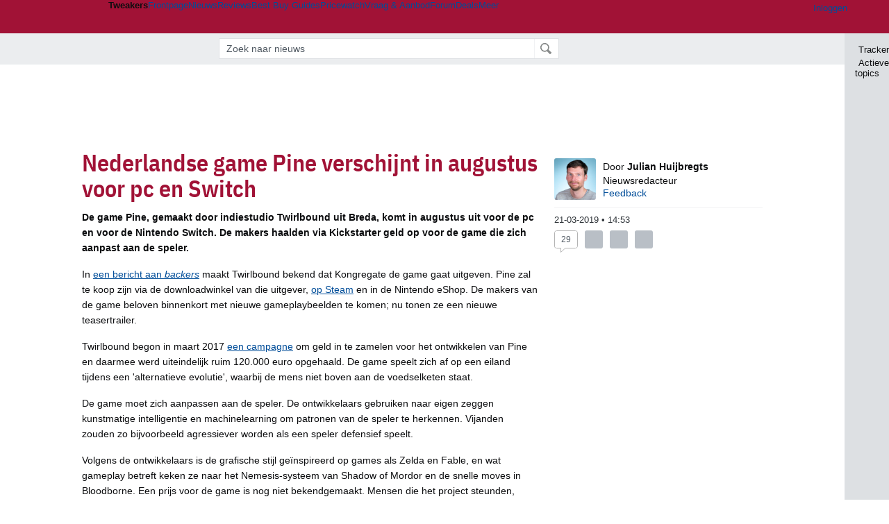

--- FILE ---
content_type: text/html; charset=UTF-8
request_url: https://tweakers.net/nieuws/150584/nederlandse-game-pine-verschijnt-in-augustus-voor-pc-en-switch.html
body_size: 62165
content:
<!doctype html><!-- © 1998 - 2026 DPG Media B.V. -->
<html dir="ltr" lang="NL"><head>
        <meta charset="UTF-8">
<meta name="viewport" content="width=device-width">
<meta property="fb:app_id" content="188199811217403">
<meta property="og:site_name" content="Tweakers">
<meta property="og:locale" content="nl_NL">
<meta property="og:type" content="article">
<meta property="og:title" content="Nederlandse game Pine verschijnt in augustus voor pc en Switch">
<meta property="og:url" content="https://tweakers.net/nieuws/150584/nederlandse-game-pine-verschijnt-in-augustus-voor-pc-en-switch.html">
<meta property="og:description" content="De game Pine, gemaakt door indiestudio Twirlbound uit Breda, komt in augustus uit voor de pc en voor de Nintendo Switch. De makers haalden via Kickstarter geld op voor de game die zich aanpast aan de speler.">
<meta property="og:image" content="https://tweakers.net/i/_Xty-Ui805h-9LLRYDp5MesrOXg=/134x134/filters:strip_exif()/i/2002572576.png?f=meta">
<meta name="description" content="De game Pine, gemaakt door indiestudio Twirlbound uit Breda, komt in augustus uit voor de pc en voor de Nintendo Switch. De makers haalden via Kickstarter geld op voor de game die zich aanpast aan de speler.">
<meta name="robots" content="max-image-preview:large">

                    <title>Nederlandse game Pine verschijnt in augustus voor pc en Switch - Tweakers</title>
        <link rel="navigator" title="Spring voorbij navigatie" href="https://tweakers.net/nieuws/150584/nederlandse-game-pine-verschijnt-in-augustus-voor-pc-en-switch.html#headlines-start">

                            <link rel="preload" href="https://tweakers.net/x/build/fonts/IBMPlexSansCondensed-Regular.woff2" as="font" type="font/woff2" crossorigin>
                <link rel="preload" href="https://tweakers.net/x/build/fonts/IBMPlexSansCondensed-SemiBold.woff2" as="font" type="font/woff2" crossorigin>
            
                                            <link rel="canonical" href="https://tweakers.net/nieuws/150584/nederlandse-game-pine-verschijnt-in-augustus-voor-pc-en-switch.html">
                                            <link rel="shortcut icon" href="https://tweakers.net/favicon.ico" type="image/x-icon">
            <link rel="search" type="application/opensearchdescription+xml" title="Tweakers: Nieuws" href="https://tweakers.net/opensearch/nieuws/">
                                        <link rel="alternate" title="Tweakers Nieuws RSS feed" type="application/rss+xml" href="https://tweakers.net/feeds/nieuws.xml">
                            <link rel="alternate" title="Tweakers Mixed RSS feed" type="application/rss+xml" href="https://tweakers.net/feeds/mixed.xml">
            
            <link rel="stylesheet" href="https://tweakers.net/x/styles/framework/main.7969102af0156873104238b74c554a34.css" type="text/css">
                    <link rel="stylesheet" href="https://tweakers.net/x/styles/framework/layout.d292ad880d634723ae55f8d7fa0da9fd.css" type="text/css">
                    <link rel="stylesheet" href="https://tweakers.net/x/styles/articles/reacties.c39ef1ae8dd143c9b8acca4e8157d7d6.css" type="text/css">
                    <link rel="stylesheet" href="https://tweakers.net/x/styles/articles/articles.e23cfcc0141c215650a78b0f0fe9ca6c.css" type="text/css">
                    <link rel="stylesheet" href="https://tweakers.net/x/styles/pricewatch/tweakbase_relations.d4594732fb1475f7bbd89114d1281ac9.css" type="text/css">
                    <link rel="stylesheet" href="https://tweakers.net/x/styles/responsive/grade_xl.6b8494ffbdba583148ab6b7339107764.css" type="text/css" media="(min-width: 1540px)">
                    <link rel="stylesheet" href="https://tweakers.net/x/styles/responsive/grade_lg.3a570bad8e154174c3aead3a833603e5.css" type="text/css" media="(max-width: 1539px)">
                    <link rel="stylesheet" href="https://tweakers.net/x/styles/responsive/grade_md.c549fa6ae1f1624af301b150f5ee4eb1.css" type="text/css" media="(max-width: 1159px)">
                    <link rel="stylesheet" href="https://tweakers.net/x/styles/responsive/grade_sm.94e6aea36e86ba6e424fbf2705ee8b2e.css" type="text/css" media="(max-width: 799px)">
                    <link rel="stylesheet" href="https://tweakers.net/x/styles/responsive/grade_xs.a71f35030394020cce0ecd9beb57f339.css" type="text/css" media="(max-width: 499px)">
                                        
            
            <link rel="stylesheet" href="https://tweakers.net/x/build/components.c2ee12e1.css">

                    
            
    <link rel="stylesheet" href="https://tweakers.net/x/build/website.1d865917.css">

    <link rel="stylesheet" href="https://tweakers.net/x/build/guard-unstyled-content.ef3f166d.css">
<link rel="stylesheet" href="https://tweakers.net/x/build/article.ff9690b0.css"><link rel="stylesheet" href="https://tweakers.net/x/build/reactions.069197d5.css"><script>
                var tweakersConfig = {"clickLogUrl":"https:\/\/tweakers.net\/nieuws\/150584\/nederlandse-game-pine-verschijnt-in-augustus-voor-pc-en-switch.html","heightImportantElementSelector":".headingContent","heightLogUrl":"https:\/\/tweakers.net\/nieuws\/150584\/nederlandse-game-pine-verschijnt-in-augustus-voor-pc-en-switch.html","BaseURL":"https:\/\/tweakers.net\/","TnetBaseURL":"https:\/\/tweakers.net\/","ForumBaseURL":"https:\/\/gathering.tweakers.net\/","ImgURL":"https:\/\/tweakers.net\/","csrfToken":"1CXJ1D2X3fEN6DvnzWyaXT","countryCode":"NL","requestId":"Twk-eun-app2_329.17.1_2383096_1CXJ1D2PrPSdPnQ1j6o4Hy","UserID":0,"clickToLoad":true,"activeFeatureFlagNames":[],"compare":{"initialCompareBasket":[],"defaultCompareUrl":"https:\/\/tweakers.net\/pricewatch\/compare\/0\/","compareMax":50,"timestamp":1768883553},"privacyGateVendors":{"usabilla":{"purpose":"marketing","humanPurpose":"Marketing","name":"Usabilla","regex":null},"youtube":{"purpose":"social-media","humanPurpose":"Sociale media","name":"YouTube","regex":"^(https:)?\/\/((www\\.)?youtube(-nocookie)?\\.com|youtu\\.be)\/"},"omny":{"purpose":"social-media","humanPurpose":"Sociale media","name":"Omny","regex":"^(https:)?\/\/omny\\.fm\/"},"googlemaps":{"purpose":"social-media","humanPurpose":"Sociale media","name":"Google Maps","regex":"^(https:)?\/\/maps\\.google\\.com\/maps\/"},"streamable":{"purpose":"social-media","humanPurpose":"Sociale media","name":"Streamable","regex":"^(https:)?\/\/streamable\\.com\/"},"soundcloud":{"purpose":"social-media","humanPurpose":"Sociale media","name":"Soundcloud","regex":"^(https:)?\/\/((w\\.)?soundcloud\\.com|snd\\.sc)\/"},"knightlab":{"purpose":"marketing","humanPurpose":"Marketing","name":"Knight Lab","regex":"^(https:)?\/\/cdn\\.knightlab\\.com\/libs\/juxtapose\/"},"tweakzones":{"purpose":"functional","humanPurpose":"functional","name":"Tweakzones","regex":"^(https:)?\/\/charts\\.tweakzones\\.net\/"},"tweakimg":{"purpose":"functional","humanPurpose":"functional","name":"Tweakimg","regex":"^(https:)?\/\/(ic\\.)?tweakimg\\.net\/"},"vimeo":{"purpose":"functional","humanPurpose":"functional","name":"Vimeo","regex":"^(https:)?\/\/player\\.vimeo\\.com\/"},"eventix":{"purpose":"functional","humanPurpose":"functional","name":"Eventix","regex":"^(https:)?\/\/shop\\.eventix\\.io\/"},"pexi":{"purpose":"functional","humanPurpose":"functional","name":"Pexi","regex":"^(https:)?\/\/(ads|static|widgets)\\.pexi\\.nl\/"},"datawrapper":{"purpose":"functional","humanPurpose":"functional","name":"Datawrapper","regex":"^(https:)?\/\/(datawrapper\\.dwcdn\\.net|cf\\.datawrapper\\.de)\/"},"yourticketprovider":{"purpose":"functional","humanPurpose":"functional","name":"Yourticketprovider","regex":"^(https:)?\/\/shop\\.yourticketprovider\\.nl\/"},"dpgwidgets":{"purpose":"functional","humanPurpose":"functional","name":"DPG Widgets","regex":"^(https:)?\/\/simservice\\.dpgmm\\.nl\/"}}};
                document.documentElement.classList.add('js');
            </script>
<script>
    window._privacy = window._privacy || [];
</script>
<script>
    window.tentacles = {"apiToken":"i3njb9c9jq6yp04ifcl73wqq94ja7jb7","test":{"elements":"[class^=\"ankeiler-\"],[class^=\"headline--anchor\"],img"}};
</script>
<script>
    window._comscore = [{"c1":"2","c2":"11464450","ns_site":"total","nmo_02":"0","nmo_10":"0","cs_fpid":"019bd9ad-0497-7462-9d14-a1fdbfc421bc","options":{"enableFirstPartyCookie":true}}];
</script>
<script src="https://tweakers.net/x/build/runtime.02b42e6e.js"></script><script src="https://tweakers.net/x/build/5458.8f93575c.js"></script><script src="https://tweakers.net/x/build/2879.3bd2d4cd.js"></script><script src="https://tweakers.net/x/build/6326.dac07238.js"></script><script src="https://tweakers.net/x/build/article.467a60fd.js"></script>    <script src="https://tweakers.net/x/build/6826.3019cf37.js"></script><script src="https://tweakers.net/x/build/4648.c296e6a1.js"></script><script src="https://tweakers.net/x/build/9713.5225fbc5.js"></script><script src="https://tweakers.net/x/build/4277.88fe67c5.js"></script><script src="https://tweakers.net/x/build/website.8b2532f6.js"></script>
    <script src="https://tweakers.net/x/build/frontpage.27cacf17.js"></script>
    <script src="https://tweakers.net/x/build/4596.9de7a6c9.js"></script><script src="https://tweakers.net/x/build/components.64e382d1.js"></script>

                    <script src="https://tweakers.net/scripts/verlengd-flexibel-orgaan.js"></script>
            <script src="https://tweakers.net/x/scripts/min/general.2ef0da12b70b5394dc6faf9166e7b777.js"></script>
            <script src="https://tweakers.net/x/scripts/min/framework.4ba504b7dbd8d5ec7a1ae736dec23b94.js"></script>
            <script src="https://tweakers.net/x/scripts/min/compare_storage.686d2ede0099ee0037e56e8337b4dda0.js"></script>
            <script src="https://tweakers.net/x/scripts/min/responsive.b432f21ab17613330255e877ce6b7299.js"></script>
            <script src="https://tweakers.net/x/scripts/min/clicks.9d0b6d4048b5d7e532404d54961f38d4.js"></script>
            <script src="https://tweakers.net/x/scripts/min/reacties.4765cef80031812168ecbfef8559befe.js"></script>
            <script src="https://tweakers.net/x/scripts/min/reacties_legacy.47bb0a2a37b0e91ef5d1d783fa4a6c3b.js"></script>
            <script src="https://tweakers.net/x/scripts/min/mod.3e8a3aa07d48e64b24ca0b8a51075bbf.js"></script>
            <script src="https://tweakers.net/x/scripts/framework/full_focus.ee966334a9725b289bb69ce78232c92b.js"></script>
            <script src="https://tweakers.net/x/scripts/responsive/min/article.39ff5869912035d26461c010c643d4e1.js"></script>
            <script src="https://sb.scorecardresearch.com/cs/11464450/beacon.js"></script>
            <script src="https://applets.ebxcdn.com/ebx.js" id="ebx" async></script>
    
                    <script>
                window.cmpProperties = {
        integratorId: 'tweakers',
        language: 'nl',
        darkModeEnabled: window.themeService?.getCurrentTheme() === 'twk-dark',
    }
        </script>
            <script>
            window._ain = {"postid":"14-150584","title":"Nederlandse game Pine verschijnt in augustus voor pc en Switch","url":"https:\/\/tweakers.net\/nieuws\/150584\/nederlandse-game-pine-verschijnt-in-augustus-voor-pc-en-switch.html","pubdate":"2019-03-21T14:53:59+01:00","article_type":"Nieuws","access_level":"free","authors":"Julian Huijbregts","tags":"Games,Nederland,Indie,Kickstarter","has_video":false};
        </script>
            <script>
            if (window.BannerManager){
    BannerManager.init();
        BannerManager.addTag('tb', 'h1', {"reserveSpace":true,"replacement":{"type":"fallback","content":"<div class=\"fallback\"><a href=\"https:\/\/tweakers.net\/best-buy-guide\/videokaarten\/\"><div class=\"fallback__text\"><h3>Wat zijn de beste videokaarten van dit moment?<\/h3><h4>Lees het in de Videokaart Best Buy Guide<\/h4><\/div><div class=\"ctaButton fwd\"><\/div><twk-icon name=\"twk-logo-full\" class=\"icon fallback__logo-image\"><\/twk-icon><\/a><\/div>"}});
    BannerManager.addTag('ia', 'a1', {});
    BannerManager.addTag('ia2', 'a2', {});
    BannerManager.addTag('ac', 'h0', {});

}

window.openDataLayer = window.openDataLayer || {};
window.openDataLayer.pageViewId = '019bd9ad-0489-7758-b9f8-3378e2005e84';

        </script>
    
<script type="application/ld+json">{"@context":"https:\/\/schema.org","@graph":[{"@type":"Organization","@id":"https:\/\/tweakers.net\/#organization","name":"Tweakers","url":"https:\/\/tweakers.net\/","logo":{"@type":"ImageObject","url":"https:\/\/tweakers.net\/logo.png"},"foundingDate":"1998-09-30","address":{"@type":"PostalAddress","streetAddress":"Joan Muyskenweg 43","addressLocality":"Amsterdam","postalCode":"1114 AN","addressCountry":"NL"},"memberOf":{"@type":"Organization","@id":"https:\/\/www.dpgmediagroup.com\/nl-NL\/#organization","name":"DPG Media B.V.","address":{"@type":"PostalAddress","streetAddress":"Van der Madeweg 40","addressLocality":"Amsterdam","postalCode":"1114 AM","addressCountry":"NL"}},"sameAs":["https:\/\/en.wikipedia.org\/wiki\/Tweakers","https:\/\/nl.wikipedia.org\/wiki\/Tweakers","https:\/\/www.facebook.com\/Tweakers.net"]},{"@type":"NewsArticle","url":"https:\/\/tweakers.net\/nieuws\/150584\/nederlandse-game-pine-verschijnt-in-augustus-voor-pc-en-switch.html","mainEntityOfPage":"https:\/\/tweakers.net\/nieuws\/150584\/nederlandse-game-pine-verschijnt-in-augustus-voor-pc-en-switch.html","headline":"Nederlandse game Pine verschijnt in augustus voor pc en Switch","image":["https:\/\/tweakers.net\/ext\/i\/2002572576.png"],"datePublished":"2019-03-21T14:53:59+01:00","dateModified":"2019-03-21T14:53:59+01:00","author":[{"@type":"Person","@id":"https:\/\/tweakers.net\/crew\/569\/#Person-569","name":"Julian Huijbregts","jobTitle":"Nieuwsredacteur","description":"Nieuwsredacteur sinds 2015. Schrijft over alle techonderwerpen. Voorliefde voor hardware.","image":"https:\/\/tweakers.net\/ext\/i\/2005085486.jpeg","url":"https:\/\/tweakers.net\/crew\/569\/"}],"publisher":{"@type":"Organization","@id":"https:\/\/tweakers.net\/#organization","name":"Tweakers"},"description":"De game Pine, gemaakt door indiestudio Twirlbound uit Breda, komt in augustus uit voor de pc en voor de Nintendo Switch. De makers haalden via Kickstarter geld op voor de game die zich aanpast aan de speler."}]}</script>
                    <script async src="https://advertising-cdn.dpgmedia.cloud/web-advertising/17/4/1/advert-xandr.js" type="application/javascript"></script><script async data-advert-src="https://adsdk.microsoft.com/ast/ast.js" data-advert-vendors="32"></script><script async src="https://cdn.optoutadvertising.com/script/ootag.v2.min.js"></script><style>[data-advert-slot-state]>[id$=-videoWrapper]{width:100%}[data-advert-slot-state]>[id$=-videoWrapper] iframe[id^=pp-iframe-]{display:block}</style><script async src="https://advertising-cdn.dpgmedia.cloud/native-templates/prod/tweakers/templates.js"></script><script async src="https://advertising-cdn.dpgmedia.cloud/native-renderer/main.js"></script><script type="application/javascript">(function(){if(document.currentScript){document.currentScript.remove()}if("undefined"==typeof performance.mark){performance.mark=function(){}}performance.mark("advert - inline-script - start");function b(settings){const a=window.innerWidth,b=settings.xandr.breakpoints;return Object.keys(b).reduce((c,d)=>{if(b[d]<=a){if(null===c||b[d]>b[c]){c=d}}return c},null)}function c(a,c,settings,d){const e=b(settings),f=d.placeholderSizes&&d.placeholderSizes[a],g=f&&(f[e]||f.default);if(g){const b=document.getElementById(c||a);if(b){const c=d.permanentPlaceholders&&d.permanentPlaceholders[a],f=c&&(!0===c||c[e]||c.default);b.setAttribute("data-advert-placeholder-collapses",(!f).toString());b.setAttribute("data-advert-placeholder-size",g.join("x"));b.style["min-height"]=`${g[1]}px`}}}function d(a){if(a.node&&"true"===a.node.getAttribute("data-advert-placeholder-collapses")){a.node.style["min-height"]=null}}window.advert=window.advert||{};window.advert.cmd=window.advert.cmd||[];function e(settings,a){f(settings);window.getAdvertSlotByName=a=>{return window.advert.getSlot(a)};window.getAdvertSlotById=a=>{return window.advert.getSlot(window.advert.getSlotNameFromMapping(a))};window.loadAdvertSlot=(b,d)=>{return new Promise((e,f)=>{c(b,d,settings,a);window.advert.cmd.push(["loaded",()=>{window.advert.loadSlot(b,d).then(e).catch(f)}])})};}function f(settings){window.advert.cmd.push(()=>{window.advert.pubsub.subscribe("slot.rendered",d);window.advert.init(settings)})}window.loadAdvertSettings=(settings,a)=>{if(!settings){console.error("[ADVERT] Trying to load without settings",settings);return}e(settings,a)};performance.mark("advert - inline-script - end")})();</script><style>[data-advert-slot-state]{display:-webkit-box;display:-ms-flexbox;display:flex;-webkit-box-align:center;-ms-flex-align:center;align-items:center;-webkit-box-pack:center;-ms-flex-pack:center;justify-content:center}
[data-advert-slot-empty]:not([data-advert-placeholder-collapses=false]),[data-advert-slot-state=created]:not([data-advert-placeholder-collapses=false]){display:none}
[data-advert-label]:not([data-advert-slot-empty]){position:relative;margin-top:20px}.article [data-advert-label]:not([data-advert-slot-empty]){margin-top:35px;margin-bottom:15px}.relevancyColumn [data-advert-label]:not([data-advert-slot-empty]){margin-top:30px}[data-advert-label]:not([data-advert-slot-empty])::before{content:"";position:absolute;top:-13px;left:0;right:0;height:1px;background-color:#f1f2f4}@media(prefers-color-scheme: dark){:root:not(.twk-light) [data-advert-label]:not([data-advert-slot-empty])::before{background-color:#2e3338}}[data-advert-label]:not([data-advert-slot-empty])::after{content:"Advertentie";position:absolute;top:-13px;left:50%;-webkit-transform:translate(-50%, -50%);-ms-transform:translate(-50%, -50%);transform:translate(-50%, -50%);padding:0 5px;font-size:10px;line-height:1;color:#505962;background-color:#fff}@media(prefers-color-scheme: dark){:root:not(.twk-light) [data-advert-label]:not([data-advert-slot-empty])::after{color:#8f99a3;background-color:#22262a}}</style><script type="application/javascript">(function(){window.dataLayer=window.dataLayer||[];window.dataLayer.push({event:"monetizablePageView",timestamp:new Date().toISOString()});if(document.currentScript){document.currentScript.remove()}})();</script><script type="application/javascript">(function(settings,a,b){if(document.currentScript){document.currentScript.remove()}performance.mark("advert - load-settings - start");if(!window.loadAdvertSettings){console.error("[ADVERT] Tried to load advert settings before main initialisation.");return}window.loadAdvertSettings(settings,a);performance.mark("advert - load-settings - end")})({"xandr":{"memberId":7463,"disablePSA":true,"enableSafeFrame":false,"breakpoints":{"small":0,"medium":500,"large":800,"xlarge":1160},"targeting":{"pag":"detail","cat":["nieuws.games.gaming","nieuws","games","gaming"],"zone":"nl","cid":"14-150584","top":["nederland","indie","kickstarter"],"shopIds":[],"bsuit":["NScreened"],"channel":["men","science-technology"],"featureflags":[],"pub":["dpg","tweakers"],"env":{"small":["web","mweb"],"medium":["web"],"large":["web"],"xlarge":["web"]}},"slots":[{"name":"h1-detail","placement":{"small":"tweakers_wsc_other_detail_h1","medium":"tweakers_wmc_other_detail_h1","large":"tweakers_wmc_other_detail_h1","xlarge":"tweakers_wmc_other_detail_h1"},"sizeMapping":"h1-detail","preload":{"default":false,"small":true,"medium":true,"large":true,"xlarge":true},"supportedAdServers":["optOut","xandr"],"targeting":{"pos":"h1","slot":"h1-detail"}},{"name":"a1-detail","placement":{"small":"tweakers_wsc_other_detail_a1","medium":"tweakers_wmc_other_detail_a1","large":"tweakers_wmc_other_detail_a1","xlarge":"tweakers_wmc_other_detail_a1"},"sizeMapping":"a1-detail","preload":{"default":false,"small":true,"medium":true,"large":true,"xlarge":true},"moveBehaviour":"copy","showAdvertisementLabel":true,"supportedAdServers":["optOut","xandr"],"targeting":{"pos":"a1","product":{"small":["seamless-image","seamless-image-shop","seamless-video","seamless-video-shop","seamless-carousel","seamless-carousel-shop","seamless-collection-image","seamless-collection-video","seamless-image-multi","seamless-video-multi","native-post","branded-content","branded-carousel","branded-video"],"medium":["seamless-image-multi","seamless-video-multi","native-post","branded-content"],"large":["seamless-image-multi","seamless-video-multi","native-post","branded-content"],"xlarge":["seamless-image-multi","seamless-video-multi","native-post","branded-content"]},"slot":"a1-detail"}},{"name":"r1-detail","placement":{"small":"tweakers_wsc_other_detail_r1","medium":"tweakers_wmc_other_detail_r1","large":"tweakers_wmc_other_detail_r1","xlarge":"tweakers_wmc_other_detail_r1"},"sizeMapping":"r1-detail","preload":{"default":false,"small":true,"medium":true,"large":true,"xlarge":true},"showAdvertisementLabel":true,"targeting":{"pos":"r1","product":{"small":["seamless-image","seamless-image-shop","seamless-video","seamless-video-shop","seamless-carousel","seamless-carousel-shop","seamless-collection-image","seamless-collection-video","seamless-image-multi","seamless-video-multi","native-post","branded-content","branded-carousel","branded-video"],"large":["seamless-image-multi","seamless-video-multi"],"xlarge":["seamless-image-multi","seamless-video-multi"]},"slot":"r1-detail"}},{"name":"a2-detail","placement":{"small":"tweakers_wsc_other_detail_a2","medium":"tweakers_wmc_other_detail_a2","large":"tweakers_wmc_other_detail_a2","xlarge":"tweakers_wmc_other_detail_a2"},"sizeMapping":"a2-detail","lazyLoad":true,"preload":{"default":false,"small":true,"medium":true,"large":true,"xlarge":true},"moveBehaviour":"copy","showAdvertisementLabel":true,"targeting":{"pos":"a2","product":{"small":["seamless-image","seamless-image-shop","seamless-video","seamless-video-shop","seamless-carousel","seamless-carousel-shop","seamless-collection-image","seamless-collection-video","seamless-image-multi","seamless-video-multi","native-post","branded-content","branded-carousel","branded-video"],"medium":["seamless-image-multi","seamless-video-multi","native-post","branded-content"],"large":["seamless-image-multi","seamless-video-multi","native-post","branded-content"],"xlarge":["seamless-image-multi","seamless-video-multi","native-post","branded-content"]},"slot":"a2-detail"}},{"name":"h0-detail","placement":{"small":"tweakers_wsc_other_detail_h0","medium":"tweakers_wmc_other_detail_h0","large":"tweakers_wmc_other_detail_h0","xlarge":"tweakers_wmc_other_detail_h0"},"sizeMapping":"h0-detail","lazyLoad":true,"preload":{"default":false,"small":true,"medium":true,"large":true,"xlarge":true},"showAdvertisementLabel":true,"supportedAdServers":["optOut","xandr"],"targeting":{"pos":"h0","product":{"small":["seamless-image","seamless-image-shop","seamless-video","seamless-video-shop","seamless-carousel","seamless-carousel-shop","seamless-collection-image","seamless-collection-video","seamless-image-multi","seamless-video-multi","native-post","branded-content","branded-carousel","branded-video"],"medium":["null"],"large":["null"],"xlarge":["null"]},"slot":"h0-detail"}},{"name":"v1-detail","placement":{"small":"tweakers_wsc_other_detail_v1","medium":"tweakers_wmc_other_detail_v1","large":"tweakers_wmc_other_detail_v1","xlarge":"tweakers_wmc_other_detail_v1"},"sizeMapping":"v1-detail","preload":{"default":false,"large":true,"xlarge":true},"showAdvertisementLabel":true,"supportedAdServers":["optOut","xandr"],"targeting":{"pos":"v1","product":{"large":["seamless-image-multi","seamless-video-multi"],"xlarge":["seamless-image-multi","seamless-video-multi"]},"slot":"v1-detail"}}],"sizeMapping":{"h1-detail":{"small":[[320,50],[320,100],[2,2]],"large":[[728,90],[728,91]],"customBreakpointMapping":[{"sizes":[[970,250],[728,90],[970,251]],"minWidth":1040}],"xlarge":[[970,250],[728,90],[970,251]]},"a1-detail":{"small":[[1,1],[300,250],[320,240],[336,280],[320,241]],"medium":[[1,1],[300,250],[300,260]],"large":[[1,1],[300,250],[300,260]],"xlarge":[[1,1],[300,250],[300,260]]},"r1-detail":{"small":[[300,250],[320,240],[336,280],[320,260]],"medium":[[300,250],[300,260]],"large":[[300,250],[300,260],[300,600]],"xlarge":[[300,250],[300,260],[300,600]]},"a2-detail":{"small":[[300,250],[320,240],[336,280],[320,260]],"medium":[[300,250],[300,260]],"large":[[300,250],[300,260]],"xlarge":[[300,250],[300,260]]},"h0-detail":{"small":[[320,50],[320,100],[300,250],[320,260]],"medium":[[300,260]],"large":[[728,90],[300,260]],"customBreakpointMapping":[{"sizes":[[728,90],[970,250],[300,260]],"minWidth":1040}],"xlarge":[[728,90],[970,250],[300,260]]},"v1-detail":{"large":[[300,600],[120,600],[160,600],[300,260]],"xlarge":[[300,600],[120,600],[160,600],[300,260]]}},"lazyLoadThreshold":{"small":300,"default":800},"multiPositions":[],"slotNameMappings":{"h1":{"small":"h1-detail","default":null,"medium":"h1-detail","large":"h1-detail","xlarge":"h1-detail"},"a1":{"small":"a1-detail","default":null,"medium":"a1-detail","large":"a1-detail","xlarge":"a1-detail"},"a2":{"small":"a2-detail","default":null,"medium":"a2-detail","large":"a2-detail","xlarge":"a2-detail"},"r1":{"small":"r1-detail","default":null,"medium":"r1-detail","large":"r1-detail","xlarge":"r1-detail"},"h0":{"small":"h0-detail","default":null,"medium":"h0-detail","large":"h0-detail","xlarge":"h0-detail"},"v1":{"large":"v1-detail","default":null,"xlarge":"v1-detail"}},"features":{"brandMetrics":false,"experiments":false,"snowplow":true,"privacy":true,"cxense":false,"dmoi":true,"optOut":true,"heavyAdTracking":false,"pageViewId":true,"performanceMonitoring":true},"dmoi":{"apiKey":"e2wuTmOEm7Rmgh5G0jwCG6GhKOqJta1hW7QfNP77","rdmoiSource":"rdpgmedia.nl","source":"dpgmedia.nl"},"optOut":{"publisher":152,"slots":{"h1-detail":"tweakers.nl_detail_h1","a1-detail":"tweakers.nl_detail_a1","h0-detail":"tweakers.nl_detail_h0","v1-detail":"tweakers.nl_detail_v1"},"pageTargetingKeys":["zone"],"includeTargeting":true,"onlyNoConsent":true},"performanceMonitoring":{"sampleSize":0.0001},"nativeTemplates":{"renderConfig":{"callToActionCharacterFilter":"[&$]+","variables":{},"fallbackTemplate":"native-post","callToActionDefaultText":"meer info","tracking":{"enabledEvents":["slideImpressions","slideClicks","leadformClose","leadformImpression","leadformCancel","leadformSubmit","leadformSubmitFailure","leadformClickout"]}},"feedContext":{"profile":"tweakers","navigation":"nieuws,games,gaming"}},"conditionalConfigurations":[{"conditions":[[{"field":"cookie:twk-theme","comparer":"eq","value":"twk-dark"}]],"config":[{"kind":"N","path":["targeting","darkmodus"],"rhs":true},{"kind":"N","path":["nativeTemplates","renderConfig","darkMode"],"rhs":true}]},{"conditions":[[{"field":"cookie:twk-theme","comparer":"eq","value":"twk-light"}]],"config":[{"kind":"N","path":["targeting","darkmodus"],"rhs":false},{"kind":"N","path":["nativeTemplates","renderConfig","darkMode"],"rhs":false}]},{"conditions":[[{"field":"fraction","comparer":"lte","value":0.07}]],"config":[{"kind":"N","path":["nativeTemplates","renderConfig","tracking","attentionMeasurement"],"rhs":{"allowedProducts":["seamless-carousel","seamless-carousel-shop","seamless-collection-image","seamless-collection-video","seamless-image","seamless-image-shop","seamless-image-mini","seamless-image-multi","seamless-video-multi","seamless-video","seamless-video-shop","carousel-template"],"ctxId":"37122525","enabled":true,"plcId":"20251601004","cmpId":"16082025"}}]}]},"debugInfo":{"generationDateTime":"2026-01-20T04:32:33.528Z","profile":"tweakers","version":"187","stage":"prod"}},{"placeholderSizes":{"h1":{},"a1":{},"a2":{},"r1":{},"h0":{},"v1":{}}},[]);</script>
            </head>
    <body class="page-grid has-sidebar">
        <nav class="skip-to-main">
    <p >Ga direct naar </p>
    <ol>
        <li><a href=" #contentArea ">Ga naar hoofdinhoud</a></li>
        <li><a href="#search-bar-input">Ga naar de zoekbalk</a></li>
    </ol>
</nav>
<style>
    .skip-to-main {
        position: fixed;
        left: -300px;
    }

    .skip-to-main:focus-within {
        top: 4rem;
        left: 2rem;
        z-index: 200;
        padding: 1rem;
        background-color: var(--surface-card-color);
        border: 1px solid var(--border-card-color);
    }
</style>
        <div id="top" class="header-grid"><div class="twk-site-menu-wrapper">
    <nav class="twk-site-menu-bar" id="menubar">
        <twk-site-menu>
            <div class="responsive-navigation-trigger more" data-site-menu-action="navigation">
                <a href="#" class="trigger" role="button" aria-haspopup="dialog" aria-expanded="false"><span class="visuallyhidden">Website menu"</span><twk-icon name="fa-bars" class="icon" role="presentation"></twk-icon></a>
            </div>
            <div class="site-logo">
                <a href="https://tweakers.net/" aria-label="Tweakers: tech-community, nieuws, reviews en de Pricewatch">
                    <twk-icon name="twk-logo-full" class="icon logo" role="img"></twk-icon>
                </a>
            </div>
            <b class="site-name">Tweakers</b>
            <menu class="site-navigation" role="menubar" aria-label="Website menu">
                <li class="frontpage" role="none"><a href="https://tweakers.net/" role="menuitem">Frontpage</a></li>
                                    
                    <li class="active"                        data-position="1"
                        data-link-name="Nieuws"
                                                 data-priority="1"                         role="none"
                    >
                        <a href="https://tweakers.net/nieuws/" role="menuitem">Nieuws</a>

                                            </li>
                                    
                    <li                        data-position="2"
                        data-link-name="Reviews"
                                                 data-priority="1"                         role="none"
                    >
                        <a href="https://tweakers.net/reviews/" role="menuitem">Reviews</a>

                                            </li>
                                    
                    <li class="more"                        data-position="3"
                        data-link-name="Best Buy Guides"
                         data-short-link-name="BBG"                          data-priority="1"                         role="none"
                    >
                        <a href="#" role="menuitem" class="trigger" aria-haspopup="menu" aria-expanded="false">Best Buy Guides</a>

                                                    <div class="dropdown-menu">
                                <ul role="menu">
                                                                            <li role="none">
                                            <a href="https://tweakers.net/best-buy-guide/smartphones/" role="menuitem">Smartphones</a>
                                        </li>
                                                                            <li role="none">
                                            <a href="https://tweakers.net/best-buy-guide/laptops/" role="menuitem">Laptops</a>
                                        </li>
                                                                            <li role="none">
                                            <a href="https://tweakers.net/best-buy-guide/desktops/" role="menuitem">Desktops</a>
                                        </li>
                                                                            <li role="none">
                                            <a href="https://tweakers.net/best-buy-guide/televisies/" role="menuitem">Televisies</a>
                                        </li>
                                                                            <li role="none">
                                            <a href="https://tweakers.net/best-buy-guide/tablets/" role="menuitem">Tablets</a>
                                        </li>
                                                                            <li role="none">
                                            <a href="https://tweakers.net/best-buy-guide/smartwatches/" role="menuitem">Smartwatches</a>
                                        </li>
                                                                            <li role="none">
                                            <a href="https://tweakers.net/best-buy-guide/hoofdtelefoons/" role="menuitem">Hoofdtelefoons</a>
                                        </li>
                                                                            <li role="none">
                                            <a href="https://tweakers.net/best-buy-guide/powerbanks/" role="menuitem">Powerbanks</a>
                                        </li>
                                                                            <li role="none">
                                            <a href="https://tweakers.net/best-buy-guide/monitors/" role="menuitem">Monitors</a>
                                        </li>
                                                                            <li role="none">
                                            <a href="https://tweakers.net/best-buy-guide/videokaarten/" role="menuitem">Videokaarten</a>
                                        </li>
                                                                            <li role="none">
                                            <a href="https://tweakers.net/best-buy-guide/processors/" role="menuitem">Processors</a>
                                        </li>
                                                                            <li role="none">
                                            <a href="https://tweakers.net/best-buy-guide/moederborden/" role="menuitem">Moederborden</a>
                                        </li>
                                                                            <li role="none">
                                            <a href="https://tweakers.net/best-buy-guide/behuizingen/" role="menuitem">Behuizingen</a>
                                        </li>
                                                                            <li role="none">
                                            <a href="https://tweakers.net/best-buy-guide/solid-state-drives/" role="menuitem">Ssd's</a>
                                        </li>
                                                                            <li role="none">
                                            <a href="https://tweakers.net/best-buy-guide/voedingen/" role="menuitem">Voedingen</a>
                                        </li>
                                                                            <li role="none">
                                            <a href="https://tweakers.net/best-buy-guide/netwerken/" role="menuitem">Netwerken</a>
                                        </li>
                                                                            <li role="none">
                                            <a href="https://tweakers.net/best-buy-guide/e-readers/" role="menuitem">E-readers</a>
                                        </li>
                                                                    </ul>
                            </div>
                                            </li>
                                    
                    <li                        data-position="4"
                        data-link-name="Pricewatch"
                                                 data-priority="1"                         role="none"
                    >
                        <a href="https://tweakers.net/pricewatch/" role="menuitem">Pricewatch</a>

                                            </li>
                                    
                    <li                        data-position="5"
                        data-link-name="Vraag &amp; Aanbod"
                                                 data-priority="3"                         role="none"
                    >
                        <a href="https://tweakers.net/aanbod/" role="menuitem">Vraag &amp; Aanbod</a>

                                            </li>
                                    
                    <li                        data-position="6"
                        data-link-name="Forum"
                                                 data-priority="1"                         role="none"
                    >
                        <a href="https://gathering.tweakers.net/" role="menuitem">Forum</a>

                                            </li>
                                    
                    <li                        data-position="7"
                        data-link-name="Deals"
                                                 data-priority="4"                         role="none"
                    >
                        <a href="https://tweakers.net/pricewatch/deals/" role="menuitem">Deals</a>

                                            </li>
                                                                                
                    <li class="more last"                        data-position="8"
                        data-link-name="Meer"
                                                 data-priority="1"                         role="none"
                    >
                        <a href="#" role="menuitem" class="trigger" aria-haspopup="menu" aria-expanded="false">Meer</a>

                                                    <div class="dropdown-menu">
                                <ul role="menu">
                                                                            <li role="none">
                                            <a href="https://tweakers.net/video/" role="menuitem">Video</a>
                                        </li>
                                                                            <li role="none">
                                            <a href="https://tweakers.net/info/podcast/" role="menuitem">Podcasts</a>
                                        </li>
                                                                            <li role="none">
                                            <a href="https://tweakers.net/downloads/" role="menuitem">Downloads</a>
                                        </li>
                                                                            <li role="none">
                                            <a href="https://tweakers.net/it-pro/" role="menuitem">IT Pro</a>
                                        </li>
                                                                            <li role="none">
                                            <a href="https://tweakers.net/gallery/" role="menuitem">Profielen</a>
                                        </li>
                                                                            <li role="none">
                                            <a href="https://tweakersgear.net" rel="external" role="menuitem">TweakersGear</a>
                                        </li>
                                                                            <li role="none">
                                            <a href="https://tweakers.net/carriere/it-banen/zoeken/" role="menuitem">Carri&egrave;re</a>
                                        </li>
                                                                            <li role="none">
                                            <a href="https://tweakers.net/info/acties-en-evenementen/" role="menuitem">Acties & Events</a>
                                        </li>
                                                                            <li role="none">
                                            <a href="https://tweakers.net/abonnementen/" id="subscriptionShopUrl" role="menuitem">Steun Tweakers</a>
                                        </li>
                                                                            <li role="none">
                                            <a href="https://tweakers.net/info/algemene-voorwaarden/huisregels/" role="menuitem">Huisregels</a>
                                        </li>
                                                                            <li role="none">
                                            <a href="https://tweakers.net/info/over-tweakers/" role="menuitem">Over Tweakers</a>
                                        </li>
                                                                    </ul>
                            </div>
                                            </li>
                            </menu>
                            <menu id="userbar" class="user-navigation" aria-label="Gebruikers menu" role="menubar">
        <li class="account login" role="none">
        <a href="https://tweakers.net/my.tnet/login/?location=https://tweakers.net/nieuws/150584/nederlandse-game-pine-verschijnt-in-augustus-voor-pc-en-switch.html" role="menuitem" title="Inloggen" role="menuitem" aria-label="Inloggen">
            <twk-icon name="fa-right-to-bracket" class="icon" role="img"></twk-icon>
            <span>Inloggen</span>
        </a>
    </li>
    <li class="icon more compare empty" data-site-menu-action="compare-basket" role="none">
        <a href="#" class="trigger" title="Vergelijken" aria-label="Vergelijken" role="menuitem" aria-haspopup="dialog" aria-expanded="false">
            <twk-icon name="fa-list" class="icon" role="img"></twk-icon>
            <twk-counter id="newCompareItemCount" value="0" aria-label="Aantal producten in vergelijkingslijst" role="status">0</twk-counter>
        </a>
    </li>
    <li class="icon more settings" data-site-menu-action="settings" role="none">
        <a href="#" class="trigger" title="Weergave-opties" aria-label="Weergave-opties" role="menuitem" aria-haspopup="dialog" aria-expanded="false">
            <twk-icon name="fa-gear" class="icon" role="img"></twk-icon>
            <twk-icon name="twk-flag-nl" class="icon flag" aria-label="Landinstelling: NL" role="status"></twk-icon>
        </a>
    </li>
</menu>
                                </twk-site-menu>
    </nav>

                </div>
<div id="searchbar">
    <div id="search"><a href="https://www.truefullstaq.com/nl/over-ons/tweakers?utm_medium=referral&amp;utm_source=tweakers&amp;utm_campaign=hostedby&amp;utm_term=partner&amp;utm_content=logo" rel="external" id="not-false" title="Hosting door TrueFullstaq">
    <twk-icon name="twk-true-hosted-logo" class="icon"></twk-icon>
</a>
            <form action="https://tweakers.net/nieuws/zoeken/" id="mainSearch" class="keywordSearch" role="search">
                <div class="keyword">
                    <input id="search-bar-input" type="text" name="keyword" class="text"
                           value="" placeholder="Zoek naar nieuws"
                           onfocus="this.select()">
                </div>
                <input type="submit" class="submit" value="Zoeken">
            </form>
            <script>var mainSearchSuggest = new SearchSuggest('nieuws');</script>
        </div>
</div>
        
    
    
</div>    <twk-sidebar-pane role="tabpanel" aria-hidden="true"></twk-sidebar-pane>
<twk-sidebar initial-action="">
    <div class="sidebar-buttons" role="tablist" aria-label="Sidebar navigatie">
        <button role="tab" title="Tracker" data-action="twk-sidebar-content-tracker" id="sidebar-tab-tracker">
            <twk-icon name="fa-rss" class="icon"></twk-icon>
            Tracker
        </button>
        <button role="tab" title="Actieve topics" data-action="twk-sidebar-content-activetopics" id="sidebar-tab-activetopics">
            <twk-icon name="fa-messages" class="icon"></twk-icon>
            Actieve topics
        </button>
            </div>
</twk-sidebar>
<div id="layout" class="content-grid ">
    <div id="contentArea"><div id="b_tb" class="top-banner loading reserveSpace" aria-hidden="true"><script>window.BannerManager && BannerManager.displayTag('b_tb')</script></div>        
        <div class="articleColumn wide">            
<div class="headingContent">
        <header class="title">
        <h1><span data-cy="articleTitle">Nederlandse game Pine verschijnt in augustus voor pc en Switch</span></h1>
            </header>
</div>

        <div class="articleContent">                    <div class="article largeWidth"><p class="lead">De game Pine, gemaakt door indiestudio Twirlbound uit Breda, komt in augustus uit voor de pc en voor de Nintendo Switch. De makers haalden via Kickstarter geld op voor de game die zich aanpast aan de speler.</p><p>In <a href="https://www.kickstarter.com/projects/twirlbound/pine-an-action-adventure-game-that-adapts-to-you/posts/2452849" rel="external">een bericht aan <em>backers</em></a> maakt Twirlbound bekend dat Kongregate de game gaat uitgeven. Pine zal te koop zijn via de downloadwinkel van die uitgever, <a href="https://store.steampowered.com/app/1042780" rel="external">op Steam</a> en in de Nintendo eShop. De makers van de game beloven binnenkort met nieuwe gameplaybeelden te komen; nu tonen ze een nieuwe teasertrailer.</p><div id="b_ia" class="pos1 loading" aria-hidden="true"><script>window.BannerManager && BannerManager.displayTag('b_ia')</script></div><p>Twirlbound begon in maart 2017 <a href="https://tweakers.net/nieuws/122189/nederlandse-developers-zamelen-geld-in-voor-game-die-zich-aan-speler-aanpast.html" title="Nederlandse developers zamelen geld in voor game die zich aan speler aanpast">een campagne</a> om geld in te zamelen voor het ontwikkelen van Pine en daarmee werd uiteindelijk ruim 120.000 euro opgehaald. De game speelt zich af op een eiland tijdens een 'alternatieve evolutie', waarbij de mens niet boven aan de voedselketen staat.</p><p>De game moet zich aanpassen aan de speler. De ontwikkelaars gebruiken naar eigen zeggen kunstmatige intelligentie en machinelearning om patronen van de speler te herkennen. Vijanden zouden zo bijvoorbeeld agressiever worden als een speler defensief speelt.</p><p>Volgens de ontwikkelaars is de grafische stijl geïnspireerd op games als Zelda en Fable, en wat gameplay betreft keken ze naar het Nemesis-systeem van Shadow of Mordor en de snelle moves in Bloodborne. Een prijs voor de game is nog niet bekendgemaakt. Mensen die het project steunden, betaalden 19 euro voor de reguliere versie.</p><div id="b_ia2" class="pos2 loading" aria-hidden="true"><script>window.BannerManager && BannerManager.displayTag('b_ia2')</script></div><p><span class="video-container" style="--height-ratio: 56.25%; aspect-ratio: 656 / 369; max-width: 656px"><iframe allow="accelerometer; autoplay; encrypted-media; gyroscope; picture-in-picture" allowfullscreen="" frameborder="0" height="369" data-privacy-purpose="social-media" data-privacy-src="https://www.youtube-nocookie.com/embed/HjINYN1c4wE" width="656" loading="lazy"></iframe></span></p>
</div>


    
<div class="usabilla-trigger"
    data-form-event="cxSurveyNieuws"
    data-button-id="085f33154757"
            data-trigger-type="time-based"
            data-logged-in="uitgelogd"
    data-subscription-type="Geen"
></div>


            <div class="responsiveSocialButtons">
                        <a href="https://www.facebook.com/sharer/sharer.php?u=https%3A%2F%2Ftweakers.net%2Fnieuws%2F150584%2Fnederlandse-game-pine-verschijnt-in-augustus-voor-pc-en-switch.html&amp;display=page"
       class="shareImage facebook"
       title="Delen op Facebook"
       rel="external"
       onclick="window.open(this.href.replace('display=page','display=popup'),'','menubar=no,toolbar=no,resizable=yes,scrollbars=yes,height=410,width=600');return false"
    ><twk-icon name="fa-brand-facebook" class="icon"></twk-icon></a>

        <a href="https://www.linkedin.com/sharing/share-offsite/?url=https%3A%2F%2Ftweakers.net%2Fnieuws%2F150584%2Fnederlandse-game-pine-verschijnt-in-augustus-voor-pc-en-switch.html"
       class="shareImage linkedin"
       title="Delen op Linkedin"
       rel="external"
       onclick="window.open(this.href,'','menubar=no,toolbar=no,resizable=yes,scrollbars=yes,height=410,width=600');return false"
    ><twk-icon name="fa-brand-linkedin" class="icon"></twk-icon></a>

        <a href="https://bsky.app/intent/compose?text=Nederlandse%20game%20Pine%20verschijnt%20in%20augustus%20voor%20pc%20en%20Switch%0Ahttps%3A%2F%2Ftweakers.net%2Fnieuws%2F150584%2Fnederlandse-game-pine-verschijnt-in-augustus-voor-pc-en-switch.html"
       class="shareImage bluesky"
       title="Delen op Bluesky"
       rel="external"
       onclick="window.open(this.href,'','menubar=no,toolbar=no,resizable=yes,scrollbars=yes,height=460,width=600');return false"
    ><twk-icon name="fa-brand-bluesky" class="icon"></twk-icon></a>

    <a href="whatsapp://send?text=https%3A%2F%2Ftweakers.net%2Fnieuws%2F150584%2Fnederlandse-game-pine-verschijnt-in-augustus-voor-pc-en-switch.html"
       class="shareImage whatsapp"
       title="Delen op WhatsApp"
       rel="external"
    ><twk-icon name="fa-brand-whatsapp" class="icon"></twk-icon></a>
            </div>

            <div class="clear"></div>
        </div>

                        <div class="nextPreviousArticleContainer">
                    <a href="https://tweakers.net/nieuws/150576/nokia-7-plus-stuurde-persoonlijke-data-naar-chinees-staatsbedrijf.html" class="ctaButton secondary prev" title="&#039;Nokia 7 Plus stuurde persoonlijke data naar Chinees staatsbedrijf&#039;">Vorig
                nieuwsartikel</a>
        
                    <a href="https://tweakers.net/nieuws/150588/nederlandse-huurmakelaar-haalt-site-offline-na-ontdekking-datalek.html" class="ctaButton secondary next" title="Nederlandse huurmakelaar haalt site offline na ontdekking datalek">Volgend
                nieuwsartikel</a>
            </div>

        
        <div class="clear"></div>
    </div>    <div class="relevancyColumn responsiveHideColumn">
        <div class="authorBlock">
    <div class="avatar">
                                <img src="https://tweakers.net/ext/i/2005085484.jpeg" width="60" height="60" alt="" title="Julian Huijbregts">
                    </div>
    <div class="info">
        <p class="name">
            <span class="indicator">Door</span> <a href="https://tweakers.net/crew/569/">Julian Huijbregts</a></p>
                    <p class="function">
                Nieuwsredacteur
            </p>
                            <span class="articleMeta">
                <a href="https://tweakers.net/nieuws/feedback/150584/">Feedback</a>
                <span>
                                       • 21-03-2019 14:53
                    <a href="https://tweakers.net/nieuws/150584/nederlandse-game-pine-verschijnt-in-augustus-voor-pc-en-switch.html#reacties" class="commentCount small" aria-label="29 reacties">29</a>
</span>
            </span>
            </div>
</div>
        <div id="articleMeta">
            <div class="meta">
                    <p>
            21-03-2019 • 14:53
        </p>
            
    <p>
        <a href="https://tweakers.net/nieuws/150584/nederlandse-game-pine-verschijnt-in-augustus-voor-pc-en-switch.html#reacties" class="commentCount large" aria-label="29 reacties">29</a>

                <a href="https://www.facebook.com/sharer/sharer.php?u=https%3A%2F%2Ftweakers.net%2Fnieuws%2F150584%2Fnederlandse-game-pine-verschijnt-in-augustus-voor-pc-en-switch.html&amp;display=page"
       class="shareImage facebook"
       title="Delen op Facebook"
       rel="external"
       onclick="window.open(this.href.replace('display=page','display=popup'),'','menubar=no,toolbar=no,resizable=yes,scrollbars=yes,height=410,width=600');return false"
    ><twk-icon name="fa-brand-facebook" class="icon"></twk-icon></a>

        <a href="https://www.linkedin.com/sharing/share-offsite/?url=https%3A%2F%2Ftweakers.net%2Fnieuws%2F150584%2Fnederlandse-game-pine-verschijnt-in-augustus-voor-pc-en-switch.html"
       class="shareImage linkedin"
       title="Delen op Linkedin"
       rel="external"
       onclick="window.open(this.href,'','menubar=no,toolbar=no,resizable=yes,scrollbars=yes,height=410,width=600');return false"
    ><twk-icon name="fa-brand-linkedin" class="icon"></twk-icon></a>

        <a href="https://bsky.app/intent/compose?text=Nederlandse%20game%20Pine%20verschijnt%20in%20augustus%20voor%20pc%20en%20Switch%0Ahttps%3A%2F%2Ftweakers.net%2Fnieuws%2F150584%2Fnederlandse-game-pine-verschijnt-in-augustus-voor-pc-en-switch.html"
       class="shareImage bluesky"
       title="Delen op Bluesky"
       rel="external"
       onclick="window.open(this.href,'','menubar=no,toolbar=no,resizable=yes,scrollbars=yes,height=460,width=600');return false"
    ><twk-icon name="fa-brand-bluesky" class="icon"></twk-icon></a>

    <a href="whatsapp://send?text=https%3A%2F%2Ftweakers.net%2Fnieuws%2F150584%2Fnederlandse-game-pine-verschijnt-in-augustus-voor-pc-en-switch.html"
       class="shareImage whatsapp"
       title="Delen op WhatsApp"
       rel="external"
    ><twk-icon name="fa-brand-whatsapp" class="icon"></twk-icon></a>
    </p>
</div>
        </div>
        <div id="b_re" class="rectangle loading bannerLazyLoad" data-slotname="r1" aria-hidden="true"></div>    </div>
    <div id="b_re_MD"></div>    <div class="relatedColumn">
            <div class="relatedContent">
            <div class="relatedContentContainer">
        <h2>Lees meer</h2>

        <div class="toggleable closed">
                            <div class="relatedContentItems visible3">

                    <div class="itemContainer">
    <div class="item editorialArticle">
<a class="link" href="https://tweakers.net/nieuws/225434/nederlandse-gamestudio-twirlbound-kondigt-the-knightling-aan.html">
    <img src="https://tweakers.net/i/rT6h5qOriMNuZ9hThS0mCWKO-xE=/67x67/filters:strip_exif()/i/2004605814.png?f=fpa" width="67" height="67" alt="Nederlandse gamestudio Twirlbound kondigt The Knightling aan">
</a>
<div class="info">
    <a class="heading" href="https://tweakers.net/nieuws/225434/nederlandse-gamestudio-twirlbound-kondigt-the-knightling-aan.html">
        Nederlandse gamestudio Twirlbound kondigt The Knightling aan
    </a>
    <span class="date">
                    Nieuws van 15 augustus 2024
            </span>
</div>
</div>
</div>
<div class="itemContainer">
    <div class="item editorialArticle">
<a class="link" href="https://tweakers.net/nieuws/205844/gemeente-en-hogeschool-breda-openen-gameontwikkelingshub-op-campus.html">
    <img src="https://tweakers.net/i/QTiRZfN3MXlLEaW5371LTOHGBIA=/67x67/filters:strip_icc():strip_exif()/i/2004648164.jpeg?f=fpa" width="67" height="67" alt="Gemeente en hogeschool Breda openen gameontwikkelingshub op campus">
</a>
<div class="info">
    <a class="heading" href="https://tweakers.net/nieuws/205844/gemeente-en-hogeschool-breda-openen-gameontwikkelingshub-op-campus.html">
        Gemeente en hogeschool Breda openen gameontwikkelingshub op campus
    </a>
    <span class="date">
                    Nieuws van 20 januari 2023
            </span>
</div>
</div>
</div>
<div class="itemContainer">
    <div class="item editorialArticle">
<a class="link" href="https://tweakers.net/nieuws/157322/nederlandse-game-pine-verschijnt-op-10-oktober-voor-pc-en-switch.html">
    <img src="https://tweakers.net/i/pZ6xZHq5X2RKxJIFEjd-ghOEiTQ=/67x67/filters:strip_exif()/i/2002572576.png?f=fpa" width="67" height="67" alt="Nederlandse game Pine verschijnt op 10 oktober voor pc en Switch">
</a>
<div class="info">
    <a class="heading" href="https://tweakers.net/nieuws/157322/nederlandse-game-pine-verschijnt-op-10-oktober-voor-pc-en-switch.html">
        Nederlandse game Pine verschijnt op 10 oktober voor pc en Switch
    </a>
    <span class="date">
                    Nieuws van 13 september 2019
            </span>
</div>
</div>
</div>
<div class="itemContainer">
    <div class="item editorialArticle">
<a class="link" href="https://tweakers.net/nieuws/153892/nintendo-toont-eerste-beelden-vervolg-the-legend-of-zelda-breath-of-the-wild.html">
    <img src="https://tweakers.net/i/bzBaemx_AogSNeITl7G6y7VuUQ8=/fit-in/67x67/filters:strip_exif()/i/2000630268.png?f=fpa" width="67" height="67" alt="Nintendo toont eerste beelden vervolg The Legend of Zelda: Breath of the Wild">
</a>
<div class="info">
    <a class="heading" href="https://tweakers.net/nieuws/153892/nintendo-toont-eerste-beelden-vervolg-the-legend-of-zelda-breath-of-the-wild.html">
        Nintendo toont eerste beelden vervolg The Legend of Zelda: Breath of the Wild
    </a>
    <span class="date">
                    Nieuws van 11 juni 2019
            </span>
</div>
</div>
</div>
<div class="itemContainer">
    <div class="item editorialArticle">
<a class="link" href="https://tweakers.net/nieuws/151200/switch-games-zelda-en-super-mario-odyssey-krijgen-vr-modus-voor-labo-vr-bril.html">
    <img src="https://tweakers.net/i/XrC2s519jQRb_o-FMEiET284l_M=/67x67/filters:strip_icc():strip_exif()/i/2002544038.jpeg?f=fpa" width="67" height="67" alt="Switch-games Zelda en Super Mario Odyssey krijgen vr-modus voor Labo: VR-bril">
</a>
<div class="info">
    <a class="heading" href="https://tweakers.net/nieuws/151200/switch-games-zelda-en-super-mario-odyssey-krijgen-vr-modus-voor-labo-vr-bril.html">
        Switch-games Zelda en Super Mario Odyssey krijgen vr-modus voor Labo: VR-bril
    </a>
    <span class="date">
                    Nieuws van 5 april 2019
            </span>
</div>
</div>
</div>
<div class="itemContainer">
    <div class="item editorialArticle">
<a class="link" href="https://tweakers.net/nieuws/150686/nintendo-komt-met-een-verbeterde-en-een-goedkopere-versie-van-switch-console.html">
    <img src="https://tweakers.net/i/FIdUiaDvg6c7VoHYlEwoqtUo9QQ=/67x67/filters:strip_icc():strip_exif()/i/2001748081.jpeg?f=fpa" width="67" height="67" alt="&#039;Nintendo komt met een verbeterde en een goedkopere versie van Switch-console&#039;">
</a>
<div class="info">
    <a class="heading" href="https://tweakers.net/nieuws/150686/nintendo-komt-met-een-verbeterde-en-een-goedkopere-versie-van-switch-console.html">
        &#039;Nintendo komt met een verbeterde en een goedkopere versie van Switch-console&#039;
    </a>
    <span class="date">
                    Nieuws van 25 maart 2019
            </span>
</div>
</div>
</div>
<div class="itemContainer">
    <div class="item editorialArticle">
<a class="link" href="https://tweakers.net/nieuws/123495/nederlandse-game-die-zich-aan-speler-aanpast-haalt-doel-op-kickstarter.html">
    <img src="https://tweakers.net/i/eB33XN6Qu9OUsYPqtcwusnINF-Q=/fit-in/67x67/filters:strip_icc():strip_exif()/i/1335857426.jpeg?f=fpa" width="67" height="67" alt="Nederlandse game die zich aan speler aanpast haalt doel op Kickstarter">
</a>
<div class="info">
    <a class="heading" href="https://tweakers.net/nieuws/123495/nederlandse-game-die-zich-aan-speler-aanpast-haalt-doel-op-kickstarter.html">
        Nederlandse game die zich aan speler aanpast haalt doel op Kickstarter
    </a>
    <span class="date">
                    Nieuws van 12 april 2017
            </span>
</div>
</div>
</div>
<div class="itemContainer">
    <div class="item editorialArticle">
<a class="link" href="https://tweakers.net/nieuws/122189/nederlandse-developers-zamelen-geld-in-voor-game-die-zich-aan-speler-aanpast.html">
    <img src="https://tweakers.net/i/eB33XN6Qu9OUsYPqtcwusnINF-Q=/fit-in/67x67/filters:strip_icc():strip_exif()/i/1335857426.jpeg?f=fpa" width="67" height="67" alt="Nederlandse developers zamelen geld in voor game die zich aan speler aanpast">
</a>
<div class="info">
    <a class="heading" href="https://tweakers.net/nieuws/122189/nederlandse-developers-zamelen-geld-in-voor-game-die-zich-aan-speler-aanpast.html">
        Nederlandse developers zamelen geld in voor game die zich aan speler aanpast
    </a>
    <span class="date">
                    Nieuws van 10 maart 2017
            </span>
</div>
</div>
</div>
                            <div class="itemContainer empty"></div>
                        
                </div>
                        <div class="relatedSubjectsContainer">
                                    <a class="toggleBtn left link" data-label-open="Minder producten en artikelen">Meer producten en artikelen</a>
                    <div class="relatedSubjectItems">
                    <a class="relatedSubject" href="https://tweakers.net/games/nieuws/" title="Games">
                Games
            </a>            <a class="relatedSubject" href="https://tweakers.net/tag/Indie/nieuws/" title="Indie">
                Indie
            </a>            <a class="relatedSubject" href="https://tweakers.net/tag/Kickstarter/nieuws/" title="Kickstarter">
                Kickstarter
            </a>            <a class="relatedSubject" href="https://tweakers.net/tag/Nederland/nieuws/" title="Nederland">
                Nederland
            </a></div>
            </div>
        </div>
    </div>

    </div>
    </div>    <div id="reacties">            <div id="b_ac" class="loading" aria-hidden="true"><script>window.BannerManager && BannerManager.displayTag('b_ac')</script></div>            <div id="commentColumn">                    <div class="sticky-container"><div id="b_sb" class="sticky-banner loading bannerLazyLoad" data-slotname="v1" aria-hidden="true"></div></div>
                
			<div class="reacties-inner"><h2 class="reactionCount">Reacties <small>(29)</small></h2><div class="modFaq"><span>-</span><a href="https://tweakers.net/info/faq/karma/#tab:1-2" title="Moderatie-faq">Moderatie-faq</a></div><div class="reactionFilter">
            <div class="mod-filter-button-container">
            <a href="https://tweakers.net/nieuws/150584/nederlandse-game-pine-verschijnt-in-augustus-voor-pc-en-switch.html?sort=rating-desc&amp;niv=-1&amp;mode=nested&amp;page=1#reacties">
                <button is="twk-moderation-button" class="moderation-button" score="-1"></button>
            </a>
            <span class="reactionCount ">29</span>
        </div>
            <div class="mod-filter-button-container">
            <a href="https://tweakers.net/nieuws/150584/nederlandse-game-pine-verschijnt-in-augustus-voor-pc-en-switch.html?sort=rating-desc&amp;niv=0&amp;mode=nested&amp;page=1#reacties">
                <button is="twk-moderation-button" class="moderation-button active" score="0"></button>
            </a>
            <span class="reactionCount ">29</span>
        </div>
            <div class="mod-filter-button-container">
            <a href="https://tweakers.net/nieuws/150584/nederlandse-game-pine-verschijnt-in-augustus-voor-pc-en-switch.html?sort=rating-desc&amp;niv=1&amp;mode=nested&amp;page=1#reacties">
                <button is="twk-moderation-button" class="moderation-button active" score="1"></button>
            </a>
            <span class="reactionCount ">13</span>
        </div>
            <div class="mod-filter-button-container">
            <a href="https://tweakers.net/nieuws/150584/nederlandse-game-pine-verschijnt-in-augustus-voor-pc-en-switch.html?sort=rating-desc&amp;niv=2&amp;mode=nested&amp;page=1#reacties">
                <button is="twk-moderation-button" class="moderation-button active" score="2"></button>
            </a>
            <span class="reactionCount ">1</span>
        </div>
            <div class="mod-filter-button-container">
            <a href="https://tweakers.net/nieuws/150584/nederlandse-game-pine-verschijnt-in-augustus-voor-pc-en-switch.html?sort=rating-desc&amp;niv=3&amp;mode=nested&amp;page=1#reacties">
                <button is="twk-moderation-button" class="moderation-button active" score="3"></button>
            </a>
            <span class="reactionCount ">0</span>
        </div>
            <div class="mod-filter-button-container">
            <a href="https://tweakers.net/nieuws/150584/nederlandse-game-pine-verschijnt-in-augustus-voor-pc-en-switch.html?sort=rating-desc&amp;niv=none&amp;mode=nested&amp;page=1#reacties">
                <button is="twk-moderation-button" class="moderation-button" score="Ongemodereerd"></button>
            </a>
            <span class="reactionCount ">11</span>
        </div>
        <div class="layoutFilter">
        <a data-popup="twk-reaction-sort-popup">Wijzig sortering</a>
        <span class="recommendation-explainer-icon" data-popup="twk-popup" data-popup-title="Zo worden reacties getoond" data-popup-type="recommendation-explainer" data-popup-html="&lt;p&gt;Reacties worden standaard genest weergegeven waarbij threads met de best-gewaardeerde reacties bovenaan worden getoond.&lt;/p&gt;
&lt;p&gt;Reacties kunnen daarbij ook gefilterd worden op een minimale moderatiescore:&lt;/p&gt;
&lt;ul&gt;
  &lt;li&gt;&lt;strong&gt;-1: Ongewenst&lt;/strong&gt;&lt;br&gt;Flamebaits, trolls, misplaatste grappen, onnodig kwetsende reacties en andere reacties die in strijd zijn met onze algemene voorwaarden of huisregels.&lt;/li&gt;
  &lt;li&gt;&lt;strong&gt;0: Irrelevant&lt;/strong&gt;&lt;br&gt;Reacties die geen relevante bijdrage bevatten, maar wel met goede bedoelingen worden gepost.&lt;/li&gt;
  &lt;li&gt;&lt;strong&gt;+1: Relevant&lt;/strong&gt;&lt;br&gt;Nette ontopic reacties met kennis die algemeen bekend is.&lt;/li&gt;
  &lt;li&gt;&lt;strong&gt;+2: Informatief&lt;/strong&gt;&lt;br&gt;Informatieve en interessante reacties die een nuttige toevoeging zijn op de discussie in een ontopic thread of de informatie in het artikel.&lt;/li&gt;
  &lt;li&gt;&lt;strong&gt;+3: Spotlight&lt;/strong&gt;&lt;br&gt;Spotlightreacties zijn van een dermate hoge kwaliteit en inhoudelijke waarde, dat ze duidelijk boven de rest uitsteken.&lt;/li&gt;
  &lt;li&gt;&lt;strong&gt;Ongemodereerd&lt;/strong&gt;&lt;br&gt;Toon alleen reacties die nog geen beoordeling hebben ontvangen.&lt;/li&gt;
&lt;/ul&gt;"><twk-icon name="fa-circle-info" class="icon"></twk-icon></span>

    </div>
</div>
<twk-reaction-sort-popup class="m-popup" popup-title="Wijzig sortering" data-reaction-sort-save-url="https://tweakers.net/ajax/reaction/sort-options/" arrow>
    <form id="reactionSortForm" action="https://tweakers.net/nieuws/150584/nederlandse-game-pine-verschijnt-in-augustus-voor-pc-en-switch.html?sort=rating-desc&amp;niv=0&amp;mode=nested&amp;page=1#reacties" method="GET">
        <fieldset>
            <h4>Sorteer op:</h4>
                            <label><input type="radio" name="sort" value="rating-desc" checked>Kwaliteit - beste threads eerst</label>
                            <label><input type="radio" name="sort" value="rating-asc" >Kwaliteit - slechtste threads eerst</label>
                            <label><input type="radio" name="sort" value="time-asc" >Tijd - oudste threads eerst</label>
                            <label><input type="radio" name="sort" value="time-desc" >Tijd - nieuwste threads eerst</label>
                    </fieldset>
        <fieldset>
            <h4>Weergave:</h4>
                            <label><input type="radio" name="mode" value="nested" checked>Geneste lay-out</label>
                            <label><input type="radio" name="mode" value="flat" >Platte lay-out</label>
                    </fieldset>
        <div class="submitOptions">
            <input type="hidden" name="niv" value="0">
            <input type="submit" class="btn" value="Wijzig">
                    </div>
    </form>
</twk-reaction-sort-popup>
<div id="reactieContainer"><twk-reaction id="r_12745344" class="reactie">
				<div class="reactieBody informative">
					<div class="reactieHeader reactionHead"><span class="thumb usericonsmall"><img src="https://tweakers.net/i/LSFVwTSJlk3kxbc3awRQkerZvU8=/x/filters:max_bytes(5120):strip_icc():strip_exif()/u/209552/Ravenb.jpg?f=community" width=30 height=30 loading="lazy" alt=""></span><span class="reactionMeta"><span class="userLink"><a href="https://tweakers.net/gallery/209552/" class="userName">Weltschmerz</a></span> <a href="https://tweakers.net/nieuws/150584/nederlandse-game-pine-verschijnt-in-augustus-voor-pc-en-switch.html?showReaction=12745344#r_12745344" class="date">21 maart 2019 14:57</a></span><a class="loginLink" href="https://tweakers.net/my.tnet/login/?location=https://tweakers.net/nieuws/150584/nederlandse-game-pine-verschijnt-in-augustus-voor-pc-en-switch.html?showReaction%3D12745344%23r_12745344" title="Gemiddelde beoordeling: +2"><button is="twk-moderation-button"
        class="modDisabled reason6 moderation-button active"
        title="Gemiddelde beoordeling: +2"
        
        score=2
        disabled-reason=6
                data-message-id="12745344"
>
    
</button>
</a><!-- scorer: 84,80 --></div>
				<div class="reactieContent ugcContent">
					Ik vind het er aanlokkelijk uitzien, maar wat ik me afvraag is, waarom wordt er gevochten? Waarom wordt de vijand agressiever als jij defensiever speelt? Zou deze niet agressiever moeten worden als ze iets willen hebben en jij het niet kunt/wilt delen?<br>
<br>
Wat me ook niet duidelijk is waarom de mens niet bovenaan de voedselketen staat. Wie dan wel? In deze trailer zie ik overduidelijk een mens die net zo bovenaan staat als de rest. Sterker nog, hij gebruikt een relatief complex wapen, in vergelijking met de elanden en krokodillen. <br>
<br>
De teaser geeft me meer vragen dan antwoorden, maar het doet wat het moet doen, want ik ben wel geïnteresseerd. : )<br>
<br>
Van de website:<br>
&quot;[...] <i>explore, trade and fight his way through a stirring ecology filled with creatures much smarter than humans.<br>
<br>
    A seamless open world to explore, filled to the brim with secrets, puzzles and collectibles<br>
    A smart simulated ecology of species who fight each other over food and territory<br>
    A diverse cast of species to befriend or hinder through trading, talking, questing and fighting<br>
    An engaging combat system that learns from your every move<br>
    A sweeping story of a human tribe at the bottom of the food chain, struggling for survival</i>&quot;<br>
<br>
Sowieso staan ze niet onderaan natuurlijk. Dat is redelijk overdreven, want we zien herten in het spel rondlopen. Maar of de andere partijen hebben net wat geavanceerdere wapens of technologieën, of de mensen staan er gelijk aan.<br>
<br>
Er staat ook &quot;<i>[...] set in a simulated world that does not belong to humans</i>&quot; Belong? Welke wereld wel? Die van ons behoort ons ook niet toe. Wij wonen hier alleen : P Maar dat is misschien een verschil in visie. En daarbij moet ik toegeven dat het ook best wel mierenneuken is wat ik nu hier doe. Al met al vind ik het er bijzonder indrukwekkend en ambitieus uit zien, en wil ik dit spel wel in de gaten houden.<br>
<br>
Het klinkt allemaal net iets te &quot;PR-speak&quot;, maar mochten ze het waar kunnen maken kan dit wel eens een parel van een spel worden.
					<p class="edit">
    [Reactie gewijzigd door Weltschmerz op 22 juli 2024 18:51]
    </p>

				</div>
				</div><twk-reaction id="r_12745390" class="reactie">
				<div class="reactieBody">
					<div class="reactieHeader reactionHead"><span class="thumb usericonsmall"><img src="https://tweakers.net/i/XiHBwmGYoBCo-MlySliqFFMH3DY=/x/filters:strip_exif()/u/287626/crop62f1188ea6b19_cropped.png?f=community" width=30 height=30 loading="lazy" alt=""></span><span class="reactionMeta"><span class="userLink"><a href="https://tweakers.net/gallery/287626/" class="userName">Melkunie</a></span> <a href="https://tweakers.net/nieuws/150584/nederlandse-game-pine-verschijnt-in-augustus-voor-pc-en-switch.html?showReaction=12745344#r_12745344" class="replyTo">@Weltschmerz</a> &bull; <a href="https://tweakers.net/nieuws/150584/nederlandse-game-pine-verschijnt-in-augustus-voor-pc-en-switch.html?showReaction=12745390#r_12745390" class="date">21 maart 2019 15:06</a></span><a class="loginLink" href="https://tweakers.net/my.tnet/login/?location=https://tweakers.net/nieuws/150584/nederlandse-game-pine-verschijnt-in-augustus-voor-pc-en-switch.html?showReaction%3D12745390%23r_12745390" title="Gemiddelde beoordeling: +1"><button is="twk-moderation-button"
        class="modDisabled reason6 moderation-button active"
        title="Gemiddelde beoordeling: +1"
        
        score=1
        disabled-reason=6
                data-message-id="12745390"
>
    
</button>
</a><!-- scorer: 9,49 --></div>
				<div class="reactieContent ugcContent">
					<blockquote><div class="quote">Waarom wordt de vijand agressiever als jij defensiever speelt?</div></blockquote>Als de vijand defensiever gaat spelen als ik zelf ook defensiever speel denk ik dat het spelletje vrij snel doodbloedt <img src="https://tweakers.net/g/s/clown.svg" width="16" height="16" alt=":+">
					
				</div>
				</div><twk-reaction id="r_12745420" class="reactie">
				<div class="reactieBody">
					<div class="reactieHeader reactionHead"><span class="thumb usericonsmall"><img src="https://tweakers.net/i/LSFVwTSJlk3kxbc3awRQkerZvU8=/x/filters:max_bytes(5120):strip_icc():strip_exif()/u/209552/Ravenb.jpg?f=community" width=30 height=30 loading="lazy" alt=""></span><span class="reactionMeta"><span class="userLink"><a href="https://tweakers.net/gallery/209552/" class="userName">Weltschmerz</a></span> <a href="https://tweakers.net/nieuws/150584/nederlandse-game-pine-verschijnt-in-augustus-voor-pc-en-switch.html?showReaction=12745390#r_12745390" class="replyTo">@Melkunie</a> &bull; <a href="https://tweakers.net/nieuws/150584/nederlandse-game-pine-verschijnt-in-augustus-voor-pc-en-switch.html?showReaction=12745420#r_12745420" class="date">21 maart 2019 15:09</a></span><a class="loginLink" href="https://tweakers.net/my.tnet/login/?location=https://tweakers.net/nieuws/150584/nederlandse-game-pine-verschijnt-in-augustus-voor-pc-en-switch.html?showReaction%3D12745420%23r_12745420" title="Gemiddelde beoordeling: +1"><button is="twk-moderation-button"
        class="modDisabled reason6 moderation-button active"
        title="Gemiddelde beoordeling: +1"
        
        score=1
        disabled-reason=6
                data-message-id="12745420"
>
    
</button>
</a><!-- scorer: 8,45 --></div>
				<div class="reactieContent ugcContent">
					Ja maar dat zeg ik ook niet. Ik zeg dat als ze agressiever gaan spelen -omdat- je defensiever gaat spelen, ik het niet snap. Er moet toch nog wat achter zitten waarom ze überhaupt agressief zijn?
					
				</div>
				</div><twk-reaction id="r_12745546" class="reactie">
				<div class="reactieBody">
					<div class="reactieHeader reactionHead"><span class="thumb usericonsmall"><img src="https://tweakers.net/identicon/185672" width=30 height=30 loading="lazy" alt=""></span><span class="reactionMeta"><span class="userLink"><a href="https://tweakers.net/gallery/185672/" class="userName">ChillinR</a></span> <a class="tweakersBadge" href="https://tweakers.net/abonnementen/"><img src="https://tweakers.net/g/abo/tweakshield_blue.svg" width="13" height="14" title="Tweakers Hero" aria-label="Tweakers Hero" alt=""></a> <a href="https://tweakers.net/nieuws/150584/nederlandse-game-pine-verschijnt-in-augustus-voor-pc-en-switch.html?showReaction=12745420#r_12745420" class="replyTo">@Weltschmerz</a> &bull; <a href="https://tweakers.net/nieuws/150584/nederlandse-game-pine-verschijnt-in-augustus-voor-pc-en-switch.html?showReaction=12745546#r_12745546" class="date">21 maart 2019 15:39</a></span><a class="loginLink" href="https://tweakers.net/my.tnet/login/?location=https://tweakers.net/nieuws/150584/nederlandse-game-pine-verschijnt-in-augustus-voor-pc-en-switch.html?showReaction%3D12745546%23r_12745546" title="Gemiddelde beoordeling: +1"><button is="twk-moderation-button"
        class="modDisabled reason6 moderation-button active"
        title="Gemiddelde beoordeling: +1"
        
        score=1
        disabled-reason=6
                data-message-id="12745546"
>
    
</button>
</a><!-- scorer: 6,50 --></div>
				<div class="reactieContent ugcContent">
					Het uitgangspunt zal zijn dat je al in een staat van oorlog* bent. Tijdens die oorlog passen ze hun tactiek dus aan aan jouw tactiek. In dit geval druk zetten zodat je niet rustig achter je defensie op krachten kan komen.<br>
<br>
* Geen idee of oorlog in deze setting het goede woord is
					
				</div>
				</div><twk-reaction id="r_12745626" class="reactie">
				<div class="reactieBody nochilds">
					<div class="reactieHeader reactionHead"><span class="thumb usericonsmall"><img src="https://tweakers.net/i/LSFVwTSJlk3kxbc3awRQkerZvU8=/x/filters:max_bytes(5120):strip_icc():strip_exif()/u/209552/Ravenb.jpg?f=community" width=30 height=30 loading="lazy" alt=""></span><span class="reactionMeta"><span class="userLink"><a href="https://tweakers.net/gallery/209552/" class="userName">Weltschmerz</a></span> <a href="https://tweakers.net/nieuws/150584/nederlandse-game-pine-verschijnt-in-augustus-voor-pc-en-switch.html?showReaction=12745546#r_12745546" class="replyTo">@ChillinR</a> &bull; <a href="https://tweakers.net/nieuws/150584/nederlandse-game-pine-verschijnt-in-augustus-voor-pc-en-switch.html?showReaction=12745626#r_12745626" class="date">21 maart 2019 16:04</a></span><a class="loginLink" href="https://tweakers.net/my.tnet/login/?location=https://tweakers.net/nieuws/150584/nederlandse-game-pine-verschijnt-in-augustus-voor-pc-en-switch.html?showReaction%3D12745626%23r_12745626" title="Gemiddelde beoordeling: +1"><button is="twk-moderation-button"
        class="modDisabled reason6 moderation-button active"
        title="Gemiddelde beoordeling: +1"
        
        score=1
        disabled-reason=6
                data-message-id="12745626"
>
    
</button>
</a><!-- scorer: 5,00 --></div>
				<div class="reactieContent ugcContent">
					Dit vind ik een goede voorwaarde : )
					
				</div>
				</div></twk-reaction></twk-reaction><twk-reaction id="r_12745500" class="reactie">
				<div class="reactieBody">
					<div class="reactieHeader reactionHead"><span class="thumb usericonsmall"><img src="https://tweakers.net/i/XiHBwmGYoBCo-MlySliqFFMH3DY=/x/filters:strip_exif()/u/287626/crop62f1188ea6b19_cropped.png?f=community" width=30 height=30 loading="lazy" alt=""></span><span class="reactionMeta"><span class="userLink"><a href="https://tweakers.net/gallery/287626/" class="userName">Melkunie</a></span> <a href="https://tweakers.net/nieuws/150584/nederlandse-game-pine-verschijnt-in-augustus-voor-pc-en-switch.html?showReaction=12745420#r_12745420" class="replyTo">@Weltschmerz</a> &bull; <a href="https://tweakers.net/nieuws/150584/nederlandse-game-pine-verschijnt-in-augustus-voor-pc-en-switch.html?showReaction=12745500#r_12745500" class="date">21 maart 2019 15:29</a></span><a class="loginLink" href="https://tweakers.net/my.tnet/login/?location=https://tweakers.net/nieuws/150584/nederlandse-game-pine-verschijnt-in-augustus-voor-pc-en-switch.html?showReaction%3D12745500%23r_12745500" title="Gemiddelde beoordeling: +1"><button is="twk-moderation-button"
        class="modDisabled reason6 moderation-button active"
        title="Gemiddelde beoordeling: +1"
        
        score=1
        disabled-reason=6
                data-message-id="12745500"
>
    
</button>
</a><!-- scorer: 5,00 --></div>
				<div class="reactieContent ugcContent">
					Vraag je nu diepgaande en realistische filosofische motivatie in een fantasie-spel met antropomorfe krokodillen die tegen vosjes vechten?
					
				</div>
				</div><twk-reaction id="r_12745640" class="reactie">
				<div class="reactieBody nochilds">
					<div class="reactieHeader reactionHead"><span class="thumb usericonsmall"><img src="https://tweakers.net/i/LSFVwTSJlk3kxbc3awRQkerZvU8=/x/filters:max_bytes(5120):strip_icc():strip_exif()/u/209552/Ravenb.jpg?f=community" width=30 height=30 loading="lazy" alt=""></span><span class="reactionMeta"><span class="userLink"><a href="https://tweakers.net/gallery/209552/" class="userName">Weltschmerz</a></span> <a href="https://tweakers.net/nieuws/150584/nederlandse-game-pine-verschijnt-in-augustus-voor-pc-en-switch.html?showReaction=12745500#r_12745500" class="replyTo">@Melkunie</a> &bull; <a href="https://tweakers.net/nieuws/150584/nederlandse-game-pine-verschijnt-in-augustus-voor-pc-en-switch.html?showReaction=12745640#r_12745640" class="date">21 maart 2019 16:08</a></span><a class="loginLink" href="https://tweakers.net/my.tnet/login/?location=https://tweakers.net/nieuws/150584/nederlandse-game-pine-verschijnt-in-augustus-voor-pc-en-switch.html?showReaction%3D12745640%23r_12745640" title="Gemiddelde beoordeling: 0"><button is="twk-moderation-button"
        class="modDisabled reason6 moderation-button active"
        title="Gemiddelde beoordeling: 0"
        
        score=0
        disabled-reason=6
                data-message-id="12745640"
>
    
</button>
</a><!-- scorer: 0,00 --></div>
				<div class="reactieContent ugcContent">
					Nee, mijn punt is simpelweg; stel dat je samenleving Mens (speler) hebt, en samenleving Kroko (AI). Ze leven redelijk gescheiden van elkaar met hier en daar wat interactie. Dan gaat Mens, niet gerelateerd aan Kroko, opeens minder naar buiten treden, bouwt meer muren, en komt minder in contact. Volgens de zin in de blurb zou Kroko dan opeens agressief/agressiever worden. Dat vind ik gewoon niet logisch : )<br>
<br>
En los van of het een fantasiesetting/-spel is, vind ik het zelf altijd wel tof als het meer gegrond is in redenatie. Deze is misschien wel te vinden in het spel, en misschien is het compleet logisch. Echter, voor mij klonk het in de blurb simpelweg als &quot;Mens speelt defensief, AI wordt automatisch offensief&quot; en dat vind ik persoonlijk niet heel veel aan.
					
				</div>
				</div></twk-reaction></twk-reaction><twk-reaction id="r_12745612" class="reactie">
				<div class="reactieBody">
					<div class="reactieHeader reactionHead"><span class="thumb usericonsmall"><img src="https://tweakers.net/identicon/465718" width=30 height=30 loading="lazy" alt=""></span><span class="reactionMeta"><span class="userLink"><a href="https://tweakers.net/gallery/465718/" class="userName">batjes</a></span> <a href="https://tweakers.net/nieuws/150584/nederlandse-game-pine-verschijnt-in-augustus-voor-pc-en-switch.html?showReaction=12745420#r_12745420" class="replyTo">@Weltschmerz</a> &bull; <a href="https://tweakers.net/nieuws/150584/nederlandse-game-pine-verschijnt-in-augustus-voor-pc-en-switch.html?showReaction=12745612#r_12745612" class="date">21 maart 2019 15:58</a></span><a class="loginLink" href="https://tweakers.net/my.tnet/login/?location=https://tweakers.net/nieuws/150584/nederlandse-game-pine-verschijnt-in-augustus-voor-pc-en-switch.html?showReaction%3D12745612%23r_12745612" title="Deze reactie is nog niet beoordeeld"><button is="twk-moderation-button"
        class="modDisabled reason6 moderation-button active"
        title="Deze reactie is nog niet beoordeeld"
        
        
        disabled-reason=6
                data-message-id="12745612"
>
    
</button>
</a><!-- scorer: 0,00 --></div>
				<div class="reactieContent ugcContent">
					Hoe meer je te verdedigen hebt, hoe sterker je verdediging.
					
				</div>
				</div><twk-reaction id="r_12745678" class="reactie">
				<div class="reactieBody">
					<div class="reactieHeader reactionHead"><span class="thumb usericonsmall"><img src="https://tweakers.net/i/LSFVwTSJlk3kxbc3awRQkerZvU8=/x/filters:max_bytes(5120):strip_icc():strip_exif()/u/209552/Ravenb.jpg?f=community" width=30 height=30 loading="lazy" alt=""></span><span class="reactionMeta"><span class="userLink"><a href="https://tweakers.net/gallery/209552/" class="userName">Weltschmerz</a></span> <a href="https://tweakers.net/nieuws/150584/nederlandse-game-pine-verschijnt-in-augustus-voor-pc-en-switch.html?showReaction=12745612#r_12745612" class="replyTo">@batjes</a> &bull; <a href="https://tweakers.net/nieuws/150584/nederlandse-game-pine-verschijnt-in-augustus-voor-pc-en-switch.html?showReaction=12745678#r_12745678" class="date">21 maart 2019 16:15</a></span><a class="loginLink" href="https://tweakers.net/my.tnet/login/?location=https://tweakers.net/nieuws/150584/nederlandse-game-pine-verschijnt-in-augustus-voor-pc-en-switch.html?showReaction%3D12745678%23r_12745678" title="Gemiddelde beoordeling: 0"><button is="twk-moderation-button"
        class="modDisabled reason6 moderation-button active"
        title="Gemiddelde beoordeling: 0"
        
        score=0
        disabled-reason=6
                data-message-id="12745678"
>
    
</button>
</a><!-- scorer: 0,00 --></div>
				<div class="reactieContent ugcContent">
					<blockquote><div class="quote">Hoe meer je te verdedigen hebt, hoe sterker je verdediging.</div></blockquote>Die redenatie snap ik niet helemaal. Het kan toch goed zijn dat, ook al heb je veel te verdedigen, je verdediging uiterst zwak is? Het ligt tenslotte aan ontzettend veel factoren, zonder überhaupt te definiëren wat je als &quot;verdediging&quot; en &quot;meer&quot; ziet. Het is niet zo dat als je veel grondstoffen/land/etc. hebt die/dat je wilt verdedigen, je ook de middelen hebt om dit te kunnen doen.<br>
Had pre-koloniaal Afrika het gevoel dat ze weinig te verdedigen hadden? Ik denk het niet. En toch werden ze redelijk overrompeld door samenlevingen met vergevorderde wapens. <br>
Het zou ook nog kunnen dat je samenleving van binnenuit kapot wordt gemaakt. Dan heb je tegenover je vijanden misschien laten zien dat je een ijzersterke verdediging hebt, maar van binnenuit was de samenleving niet sterk genoeg om te overleven in die staat.
					
				</div>
				</div><twk-reaction id="r_12746246" class="reactie">
				<div class="reactieBody nochilds">
					<div class="reactieHeader reactionHead"><span class="thumb usericonsmall"><img src="https://tweakers.net/identicon/465718" width=30 height=30 loading="lazy" alt=""></span><span class="reactionMeta"><span class="userLink"><a href="https://tweakers.net/gallery/465718/" class="userName">batjes</a></span> <a href="https://tweakers.net/nieuws/150584/nederlandse-game-pine-verschijnt-in-augustus-voor-pc-en-switch.html?showReaction=12745678#r_12745678" class="replyTo">@Weltschmerz</a> &bull; <a href="https://tweakers.net/nieuws/150584/nederlandse-game-pine-verschijnt-in-augustus-voor-pc-en-switch.html?showReaction=12746246#r_12746246" class="date">21 maart 2019 18:36</a></span><a class="loginLink" href="https://tweakers.net/my.tnet/login/?location=https://tweakers.net/nieuws/150584/nederlandse-game-pine-verschijnt-in-augustus-voor-pc-en-switch.html?showReaction%3D12746246%23r_12746246" title="Deze reactie is nog niet beoordeeld"><button is="twk-moderation-button"
        class="modDisabled reason6 moderation-button active"
        title="Deze reactie is nog niet beoordeeld"
        
        
        disabled-reason=6
                data-message-id="12746246"
>
    
</button>
</a><!-- scorer: 0,00 --></div>
				<div class="reactieContent ugcContent">
					Als je niets of weinig van waarde hebt, valt er weinig te verdedigen. Als je veel van waarde hebt, moet je het zien te kunnen verdedigen, anders gaat je het niet lukken om die waarde bij elkaar te sprokkelen.<br>
<br>
Ik neem aan dat dit spel niet zo imbalanced is dat er zo&#039;n duizend jaar verschil in technologische evolutie een factor gaat spelen. Toen ons land de waarde had van een wereldrijk, zijn we het ook gaan verdedigen. Tijdens onze gouden eeuw waren wij een tijdje de sterkste wereldmacht.<br>
<br>
Dat laatste stukje klinkt als de positie waar het westen momenteel in zit.<br>
<br>
Maar goed, is een spel, moet je denk ik niet te veel vergelijken met de geschiedenis.
					
				</div>
				</div></twk-reaction></twk-reaction></twk-reaction></twk-reaction><twk-reaction id="r_12745452" class="reactie">
				<div class="reactieBody nochilds">
					<div class="reactieHeader reactionHead"><span class="thumb usericonsmall"><img src="https://tweakers.net/identicon/332223" width=30 height=30 loading="lazy" alt=""></span><span class="reactionMeta"><span class="userLink"><a href="https://tweakers.net/gallery/332223/" class="userName">MrMonkE</a></span> <a href="https://tweakers.net/nieuws/150584/nederlandse-game-pine-verschijnt-in-augustus-voor-pc-en-switch.html?showReaction=12745390#r_12745390" class="replyTo">@Melkunie</a> &bull; <a href="https://tweakers.net/nieuws/150584/nederlandse-game-pine-verschijnt-in-augustus-voor-pc-en-switch.html?showReaction=12745452#r_12745452" class="date">21 maart 2019 15:16</a></span><a class="loginLink" href="https://tweakers.net/my.tnet/login/?location=https://tweakers.net/nieuws/150584/nederlandse-game-pine-verschijnt-in-augustus-voor-pc-en-switch.html?showReaction%3D12745452%23r_12745452" title="Gemiddelde beoordeling: +1"><button is="twk-moderation-button"
        class="modDisabled reason6 moderation-button active"
        title="Gemiddelde beoordeling: +1"
        
        score=1
        disabled-reason=6
                data-message-id="12745452"
>
    
</button>
</a><!-- scorer: 5,00 --></div>
				<div class="reactieContent ugcContent">
					Vrede op &lt;vul planeet in&gt;.<br>
Een nobel streven maar als spel element geen kaskraker.
					
				</div>
				</div></twk-reaction><twk-reaction id="r_12745454" class="reactie">
				<div class="reactieBody">
					<div class="reactieHeader reactionHead"><span class="thumb usericonsmall"><img src="https://tweakers.net/identicon/c0657ec91fb1700076695706" width=30 height=30 loading="lazy" alt=""></span><span class="reactionMeta"><span class="userLink"><span class="userName">Verwijderd</span></span> <a href="https://tweakers.net/nieuws/150584/nederlandse-game-pine-verschijnt-in-augustus-voor-pc-en-switch.html?showReaction=12745390#r_12745390" class="replyTo">@Melkunie</a> &bull; <a href="https://tweakers.net/nieuws/150584/nederlandse-game-pine-verschijnt-in-augustus-voor-pc-en-switch.html?showReaction=12745454#r_12745454" class="date">21 maart 2019 15:16</a></span><a class="loginLink" href="https://tweakers.net/my.tnet/login/?location=https://tweakers.net/nieuws/150584/nederlandse-game-pine-verschijnt-in-augustus-voor-pc-en-switch.html?showReaction%3D12745454%23r_12745454" title="Gemiddelde beoordeling: 0"><button is="twk-moderation-button"
        class="modDisabled reason6 moderation-button active"
        title="Gemiddelde beoordeling: 0"
        
        score=0
        disabled-reason=6
                data-message-id="12745454"
>
    
</button>
</a><!-- scorer: 1,50 --></div>
				<div class="reactieContent ugcContent">
					Niet als de vijand resources heeft die jij nodig hebt...
					
				</div>
				</div><twk-reaction id="r_12745502" class="reactie">
				<div class="reactieBody">
					<div class="reactieHeader reactionHead"><span class="thumb usericonsmall"><img src="https://tweakers.net/i/XiHBwmGYoBCo-MlySliqFFMH3DY=/x/filters:strip_exif()/u/287626/crop62f1188ea6b19_cropped.png?f=community" width=30 height=30 loading="lazy" alt=""></span><span class="reactionMeta"><span class="userLink"><a href="https://tweakers.net/gallery/287626/" class="userName">Melkunie</a></span> <a href="https://tweakers.net/nieuws/150584/nederlandse-game-pine-verschijnt-in-augustus-voor-pc-en-switch.html?showReaction=12745454#r_12745454" class="replyTo">@Verwijderd</a> &bull; <a href="https://tweakers.net/nieuws/150584/nederlandse-game-pine-verschijnt-in-augustus-voor-pc-en-switch.html?showReaction=12745502#r_12745502" class="date">21 maart 2019 15:30</a></span><a class="loginLink" href="https://tweakers.net/my.tnet/login/?location=https://tweakers.net/nieuws/150584/nederlandse-game-pine-verschijnt-in-augustus-voor-pc-en-switch.html?showReaction%3D12745502%23r_12745502" title="Gemiddelde beoordeling: +1"><button is="twk-moderation-button"
        class="modDisabled reason6 moderation-button active"
        title="Gemiddelde beoordeling: +1"
        
        score=1
        disabled-reason=6
                data-message-id="12745502"
>
    
</button>
</a><!-- scorer: 5,00 --></div>
				<div class="reactieContent ugcContent">
					Maar dan zul je daar achteraan moeten gaan en zodoende niet meer defensief spelen lijkt me.
					
				</div>
				</div><twk-reaction id="r_12745688" class="reactie">
				<div class="reactieBody nochilds">
					<div class="reactieHeader reactionHead"><span class="thumb usericonsmall"><img src="https://tweakers.net/identicon/c0657ec91fb1700076695706" width=30 height=30 loading="lazy" alt=""></span><span class="reactionMeta"><span class="userLink"><span class="userName">Verwijderd</span></span> <a href="https://tweakers.net/nieuws/150584/nederlandse-game-pine-verschijnt-in-augustus-voor-pc-en-switch.html?showReaction=12745502#r_12745502" class="replyTo">@Melkunie</a> &bull; <a href="https://tweakers.net/nieuws/150584/nederlandse-game-pine-verschijnt-in-augustus-voor-pc-en-switch.html?showReaction=12745688#r_12745688" class="date">21 maart 2019 16:16</a></span><a class="loginLink" href="https://tweakers.net/my.tnet/login/?location=https://tweakers.net/nieuws/150584/nederlandse-game-pine-verschijnt-in-augustus-voor-pc-en-switch.html?showReaction%3D12745688%23r_12745688" title="Deze reactie is nog niet beoordeeld"><button is="twk-moderation-button"
        class="modDisabled reason6 moderation-button active"
        title="Deze reactie is nog niet beoordeeld"
        
        
        disabled-reason=6
                data-message-id="12745688"
>
    
</button>
</a><!-- scorer: 0,00 --></div>
				<div class="reactieContent ugcContent">
					En daarmee dwing je de speler te variëren in de speelstijl; wat de replay waarde ten goede komt.
					
				</div>
				</div></twk-reaction></twk-reaction></twk-reaction></twk-reaction><twk-reaction id="r_12745508" class="reactie">
				<div class="reactieBody">
					<div class="reactieHeader reactionHead"><span class="thumb usericonsmall"><img src="https://tweakers.net/i/2FaTGnPx8U6FeaRWQOYaFumSGyU=/x/filters:strip_exif()/u/1830/acm.png?f=community" width=30 height=30 loading="lazy" alt=""></span><span class="reactionMeta"><span class="userLink"><a href="https://tweakers.net/gallery/1830/" class="userName crew">ACM</a> <span class="userFunction">Software Architect</span></span> <a href="https://tweakers.net/nieuws/150584/nederlandse-game-pine-verschijnt-in-augustus-voor-pc-en-switch.html?showReaction=12745344#r_12745344" class="replyTo">@Weltschmerz</a> &bull; <a href="https://tweakers.net/nieuws/150584/nederlandse-game-pine-verschijnt-in-augustus-voor-pc-en-switch.html?showReaction=12745508#r_12745508" class="date">21 maart 2019 15:31</a></span><a class="loginLink" href="https://tweakers.net/my.tnet/login/?location=https://tweakers.net/nieuws/150584/nederlandse-game-pine-verschijnt-in-augustus-voor-pc-en-switch.html?showReaction%3D12745508%23r_12745508" title="Gemiddelde beoordeling: +1"><button is="twk-moderation-button"
        class="modDisabled reason6 moderation-button active"
        title="Gemiddelde beoordeling: +1"
        
        score=1
        disabled-reason=6
                data-message-id="12745508"
>
    
</button>
</a><!-- scorer: 6,50 --></div>
				<div class="reactieContent ugcContent">
					Eens dat het nogal een dramatische uitdrukking is.<br>
<br>
Sterker nog, een erg groot deel van &quot;onze&quot; geschiedenis stonden we niet bovenaan de voedselketen. Of in ieder geval niet met zo&#039;n ruime voorsprong als nu. Dat begon - als ik <a href="https://en.wikipedia.org/wiki/Sapiens:_A_Brief_History_of_Humankind" rel="external nofollow">Sapiens</a> goed heb onthouden - pas toen Homo Sapiens goed en wel op weg was.<br>
Dus als ze hier domweg een vroege set mensen (al dan niet al homo sapiens) pakken, dan is het simpelweg vergelijkbaar met onze geschiedenis. Alleen of je zin hebt een spel te spelen dat tienduizenden jaren moet bestrijken? <img src="https://tweakers.net/g/s/puh2.svg" width="16" height="16" alt=":P"><br>
<br>
En we hebben inderdaad ook nooit onderaan gestaan. Dat is via &quot;prooidieren&quot; en via insecten en planten voorbehouden aan wezens als micro-organismen <img src="https://tweakers.net/g/s/puh2.svg" width="16" height="16" alt=":P">
					<p class="edit">
    [Reactie gewijzigd door ACM op 22 juli 2024 18:51]
    </p>

				</div>
				</div><twk-reaction id="r_12746634" class="reactie">
				<div class="reactieBody">
					<div class="reactieHeader reactionHead"><span class="thumb usericonsmall"><img src="https://tweakers.net/identicon/854377" width=30 height=30 loading="lazy" alt=""></span><span class="reactionMeta"><span class="userLink"><a href="https://tweakers.net/gallery/854377/" class="userName">Jantimon</a></span> <a href="https://tweakers.net/nieuws/150584/nederlandse-game-pine-verschijnt-in-augustus-voor-pc-en-switch.html?showReaction=12745508#r_12745508" class="replyTo">@ACM</a> &bull; <a href="https://tweakers.net/nieuws/150584/nederlandse-game-pine-verschijnt-in-augustus-voor-pc-en-switch.html?showReaction=12746634#r_12746634" class="date">21 maart 2019 20:47</a></span><a class="loginLink" href="https://tweakers.net/my.tnet/login/?location=https://tweakers.net/nieuws/150584/nederlandse-game-pine-verschijnt-in-augustus-voor-pc-en-switch.html?showReaction%3D12746634%23r_12746634" title="Gemiddelde beoordeling: +1"><button is="twk-moderation-button"
        class="modDisabled reason6 moderation-button active"
        title="Gemiddelde beoordeling: +1"
        
        score=1
        disabled-reason=6
                data-message-id="12746634"
>
    
</button>
</a><!-- scorer: 5,00 --></div>
				<div class="reactieContent ugcContent">
					We bungelen ergens onder het midden van de voedselketen. Het <a href="https://en.m.wikipedia.org/wiki/Trophic_level" rel="external nofollow">trofische niveau</a> van mensen wordt gewaardeerd op een 2.2 in een schaal van 1 tot 5. Waarbij 1 een plant is en 5 een apex predator.
					
				</div>
				</div><twk-reaction id="r_12746884" class="reactie">
				<div class="reactieBody">
					<div class="reactieHeader reactionHead"><span class="thumb usericonsmall"><img src="https://tweakers.net/i/2FaTGnPx8U6FeaRWQOYaFumSGyU=/x/filters:strip_exif()/u/1830/acm.png?f=community" width=30 height=30 loading="lazy" alt=""></span><span class="reactionMeta"><span class="userLink"><a href="https://tweakers.net/gallery/1830/" class="userName crew">ACM</a> <span class="userFunction">Software Architect</span></span> <a href="https://tweakers.net/nieuws/150584/nederlandse-game-pine-verschijnt-in-augustus-voor-pc-en-switch.html?showReaction=12746634#r_12746634" class="replyTo">@Jantimon</a> &bull; <a href="https://tweakers.net/nieuws/150584/nederlandse-game-pine-verschijnt-in-augustus-voor-pc-en-switch.html?showReaction=12746884#r_12746884" class="date">21 maart 2019 22:36</a></span><a class="loginLink" href="https://tweakers.net/my.tnet/login/?location=https://tweakers.net/nieuws/150584/nederlandse-game-pine-verschijnt-in-augustus-voor-pc-en-switch.html?showReaction%3D12746884%23r_12746884" title="Deze reactie is nog niet beoordeeld"><button is="twk-moderation-button"
        class="modDisabled reason6 moderation-button active"
        title="Deze reactie is nog niet beoordeeld"
        
        
        disabled-reason=6
                data-message-id="12746884"
>
    
</button>
</a><!-- scorer: 0,00 --></div>
				<div class="reactieContent ugcContent">
					Volgens mij kunnen we alleen aan de onderkant van het midden bungelen als er een carnivoor is die structureel van mensen leeft.<br>
En die is er al heel lang niet meer; ja een leeuw, beer, haai of ander groot roofdier zal een mens opeten als het de gelegenheid daartoe krijgt, maar dat is uitzonderlijk... We hoeven ons niet zoals gnoes of herten met zoveel mogelijk nageslacht te omringen om het ras in stand te houden.<br>
<br>
Wat dat betreft zijn we tegelijkertijd primary consumer, secondary consumer, tertiary consumer <i>en</i> apex predator (apex predator is het dier aan &#039;het einde van de keten&#039; niet per se de 5e). Of anders gezegd, lijkt me dat de voedselketen waar wij ons in bevinden domweg eindigt bij stap 3 (of 2.21 als je per se wilt <img src="https://tweakers.net/g/s/puh2.svg" width="16" height="16" alt=":P"> ).
					<p class="edit">
    [Reactie gewijzigd door ACM op 22 juli 2024 18:51]
    </p>

				</div>
				</div><twk-reaction id="r_12747074" class="reactie">
				<div class="reactieBody nochilds">
					<div class="reactieHeader reactionHead"><span class="thumb usericonsmall"><img src="https://tweakers.net/identicon/854377" width=30 height=30 loading="lazy" alt=""></span><span class="reactionMeta"><span class="userLink"><a href="https://tweakers.net/gallery/854377/" class="userName">Jantimon</a></span> <a href="https://tweakers.net/nieuws/150584/nederlandse-game-pine-verschijnt-in-augustus-voor-pc-en-switch.html?showReaction=12746884#r_12746884" class="replyTo">@ACM</a> &bull; <a href="https://tweakers.net/nieuws/150584/nederlandse-game-pine-verschijnt-in-augustus-voor-pc-en-switch.html?showReaction=12747074#r_12747074" class="date">22 maart 2019 01:13</a></span><a class="loginLink" href="https://tweakers.net/my.tnet/login/?location=https://tweakers.net/nieuws/150584/nederlandse-game-pine-verschijnt-in-augustus-voor-pc-en-switch.html?showReaction%3D12747074%23r_12747074" title="Deze reactie is nog niet beoordeeld"><button is="twk-moderation-button"
        class="modDisabled reason6 moderation-button active"
        title="Deze reactie is nog niet beoordeeld"
        
        
        disabled-reason=6
                data-message-id="12747074"
>
    
</button>
</a><!-- scorer: 0,00 --></div>
				<div class="reactieContent ugcContent">
					We hebben onze leefomgeving zo ingericht dat we niet meer hoeven te vrezen voor echte (top) roofdieren. <br>
<br>
In dat opzicht zitten we wel bovenop onze eigen voedselketen. Nu betekend het trofische niveau ook niet dat je bang moet zijn voor een hoger niveau. Een klein roofdier zoals een wezel staat al hoger dan de mens. We hebben gewoon niet zoveel met die voedselketen te maken.<br>
<br>
Lang verhaal kort: ik denk dat we in trofische termen niet zo apex zijn als we soms zouden willen. En vergeet niet: we zijn eigenlijk geeneens predators.
					
				</div>
				</div></twk-reaction></twk-reaction></twk-reaction></twk-reaction></twk-reaction><twk-reaction id="r_12745346" class="reactie">
				<div class="reactieBody nochilds">
					<div class="reactieHeader reactionHead"><span class="thumb usericonsmall"><img src="https://tweakers.net/i/Nh9bl8EYLaGW8wZgVQAobWghD-4=/x/filters:max_bytes(5120):strip_icc():strip_exif()/u/230241/crop5db74093e7dc1_cropped.jpeg?f=community" width=30 height=30 loading="lazy" alt=""></span><span class="reactionMeta"><span class="userLink"><a href="https://tweakers.net/gallery/230241/" class="userName">slijkie</a></span> <a href="https://tweakers.net/nieuws/150584/nederlandse-game-pine-verschijnt-in-augustus-voor-pc-en-switch.html?showReaction=12745346#r_12745346" class="date">21 maart 2019 14:58</a></span><a class="loginLink" href="https://tweakers.net/my.tnet/login/?location=https://tweakers.net/nieuws/150584/nederlandse-game-pine-verschijnt-in-augustus-voor-pc-en-switch.html?showReaction%3D12745346%23r_12745346" title="Gemiddelde beoordeling: +1"><button is="twk-moderation-button"
        class="modDisabled reason6 moderation-button active"
        title="Gemiddelde beoordeling: +1"
        
        score=1
        disabled-reason=6
                data-message-id="12745346"
>
    
</button>
</a><!-- scorer: 5,00 --></div>
				<div class="reactieContent ugcContent">
					Denk dat ik hem na de release wel eens op de Switch ga proberen. Zien of het wat is  <img src="https://tweakers.net/g/s/smile.svg" width="16" height="16" alt=":)">
					
				</div>
				</div></twk-reaction><twk-reaction id="r_12745448" class="reactie">
				<div class="reactieBody nochilds">
					<div class="reactieHeader reactionHead"><span class="thumb usericonsmall"><img src="https://tweakers.net/i/EbV1Y_PYYQynYoDt11Mbhvi1kOw=/x/filters:max_bytes(5120):strip_icc():strip_exif()/u/310458/crop5b92e50a2d7bc_cropped.jpeg?f=community" width=30 height=30 loading="lazy" alt=""></span><span class="reactionMeta"><span class="userLink"><a href="https://tweakers.net/gallery/310458/" class="userName">Zim</a></span> <a href="https://tweakers.net/nieuws/150584/nederlandse-game-pine-verschijnt-in-augustus-voor-pc-en-switch.html?showReaction=12745448#r_12745448" class="date">21 maart 2019 15:16</a></span><a class="loginLink" href="https://tweakers.net/my.tnet/login/?location=https://tweakers.net/nieuws/150584/nederlandse-game-pine-verschijnt-in-augustus-voor-pc-en-switch.html?showReaction%3D12745448%23r_12745448" title="Gemiddelde beoordeling: +1"><button is="twk-moderation-button"
        class="modDisabled reason6 moderation-button active"
        title="Gemiddelde beoordeling: +1"
        
        score=1
        disabled-reason=6
                data-message-id="12745448"
>
    
</button>
</a><!-- scorer: 5,00 --></div>
				<div class="reactieContent ugcContent">
					De grafische stijl staat me zeker aan, maar het is altijd de vraag wat er van overblijft in de gameplay. Zo&#039;n trailer wordt altijd nogal opgeleukt en is naar mijn mening zelden een treffende representatie hoe de speler straks zelf de game ervaart. <br>
<br>
Verder ben ik het met Weltschmerz eens, dat het nog even afwachten is hoe de game balance uit gaat pakken, als de AI zich gaat aanpassen naar jouw stijl. Zo wordt ik niet direct enthousiast als ik lees: &quot;Vijanden zouden zo bijvoorbeeld agressiever worden als een speler defensief speelt.&quot;<br>
Als je bijvoorbeeld naar AC: Odyssey kijkt, vind ik het uitstekend gedaan dat vijanden meelevelen met de protagonist. Zo hou je ook gebieden interessant die anders geen uitdaging meer zouden vormen. <br>
<br>
Ook het idee van een alternatieve evolutie is best aardig, maar op basis van de trailer zie ik nou nog niet zo hele baanbrekende ideeën. De beesten kunnen praten en rusten zich ook uit met wapens, etc. Zoals dat in WoW ook het geval is bijvoorbeeld. Ik hoop dat dat nog wat uitgediept wordt. <br>
<br>
Maar ik ben benieuwd, ik kijk er wellicht eens naar als de game uit is.
					
				</div>
				</div></twk-reaction><twk-reaction id="r_12745470" class="reactie">
				<div class="reactieBody nochilds">
					<div class="reactieHeader reactionHead"><span class="thumb usericonsmall"><img src="https://tweakers.net/identicon/356329" width=30 height=30 loading="lazy" alt=""></span><span class="reactionMeta"><span class="userLink"><a href="https://tweakers.net/gallery/356329/" class="userName">LDVC</a></span> <a href="https://tweakers.net/nieuws/150584/nederlandse-game-pine-verschijnt-in-augustus-voor-pc-en-switch.html?showReaction=12745470#r_12745470" class="date">21 maart 2019 15:23</a></span><a class="loginLink" href="https://tweakers.net/my.tnet/login/?location=https://tweakers.net/nieuws/150584/nederlandse-game-pine-verschijnt-in-augustus-voor-pc-en-switch.html?showReaction%3D12745470%23r_12745470" title="Gemiddelde beoordeling: +1"><button is="twk-moderation-button"
        class="modDisabled reason6 moderation-button active"
        title="Gemiddelde beoordeling: +1"
        
        score=1
        disabled-reason=6
                data-message-id="12745470"
>
    
</button>
</a><!-- scorer: 5,00 --></div>
				<div class="reactieContent ugcContent">
					Geen idee of dit wat is, maar voor een indie titel vind ik het er behoorlijk groots en ambitieus uitzien! Kudos voor deze ontwikkelaar van eigen bodem.
					
				</div>
				</div></twk-reaction><twk-reaction id="r_12745608" class="reactie">
				<div class="reactieBody nochilds">
					<div class="reactieHeader reactionHead"><span class="thumb usericonsmall"><img src="https://tweakers.net/identicon/187595" width=30 height=30 loading="lazy" alt=""></span><span class="reactionMeta"><span class="userLink"><a href="https://tweakers.net/gallery/187595/" class="userName">Ge0force</a></span> <a href="https://tweakers.net/nieuws/150584/nederlandse-game-pine-verschijnt-in-augustus-voor-pc-en-switch.html?showReaction=12745608#r_12745608" class="date">21 maart 2019 15:56</a></span><a class="loginLink" href="https://tweakers.net/my.tnet/login/?location=https://tweakers.net/nieuws/150584/nederlandse-game-pine-verschijnt-in-augustus-voor-pc-en-switch.html?showReaction%3D12745608%23r_12745608" title="Deze reactie is nog niet beoordeeld"><button is="twk-moderation-button"
        class="modDisabled reason6 moderation-button active"
        title="Deze reactie is nog niet beoordeeld"
        
        
        disabled-reason=6
                data-message-id="12745608"
>
    
</button>
</a><!-- scorer: 0,00 --></div>
				<div class="reactieContent ugcContent">
					Ziet er prachtig uit. Ik ben benieuwd of de zelflerende AI daadwerkelijk iets toevoegt. Eentje om in &#039;t oog te houden.
					
				</div>
				</div></twk-reaction><twk-reaction id="r_12745634" class="reactie">
				<div class="reactieBody">
					<div class="reactieHeader reactionHead"><span class="thumb usericonsmall"><img src="https://tweakers.net/i/xUK7kvwjWaBq6eRnbZzJ8SnsPR8=/x/filters:gifsicle():strip_exif()/u/457126/crop57e9df4982be0_cropped.gif?f=community" width=30 height=30 loading="lazy" alt=""></span><span class="reactionMeta"><span class="userLink"><a href="https://tweakers.net/gallery/457126/" class="userName">Electric Vibes</a></span> <a href="https://tweakers.net/nieuws/150584/nederlandse-game-pine-verschijnt-in-augustus-voor-pc-en-switch.html?showReaction=12745634#r_12745634" class="date">21 maart 2019 16:06</a></span><a class="loginLink" href="https://tweakers.net/my.tnet/login/?location=https://tweakers.net/nieuws/150584/nederlandse-game-pine-verschijnt-in-augustus-voor-pc-en-switch.html?showReaction%3D12745634%23r_12745634" title="Gemiddelde beoordeling: 0"><button is="twk-moderation-button"
        class="modDisabled reason6 moderation-button active"
        title="Gemiddelde beoordeling: 0"
        
        score=0
        disabled-reason=6
                data-message-id="12745634"
>
    
</button>
</a><!-- scorer: 0,00 --></div>
				<div class="reactieContent ugcContent">
					PC ≠ Windows.<br>
<br>
Op de steam pagina staat geen icoontje voor SteamOS/Linux.
					
				</div>
				</div><twk-reaction id="r_12747104" class="reactie">
				<div class="reactieBody">
					<div class="reactieHeader reactionHead"><span class="thumb usericonsmall"><img src="https://tweakers.net/i/xRMuou1-4KODah961JVORewtkes=/x/filters:max_bytes(5120):strip_icc():strip_exif()/u/193135/tigga.jpg?f=community" width=30 height=30 loading="lazy" alt=""></span><span class="reactionMeta"><span class="userLink"><a href="https://tweakers.net/gallery/193135/" class="userName">Niekleair</a></span> <a href="https://tweakers.net/nieuws/150584/nederlandse-game-pine-verschijnt-in-augustus-voor-pc-en-switch.html?showReaction=12745634#r_12745634" class="replyTo">@Electric Vibes</a> &bull; <a href="https://tweakers.net/nieuws/150584/nederlandse-game-pine-verschijnt-in-augustus-voor-pc-en-switch.html?showReaction=12747104#r_12747104" class="date">22 maart 2019 03:14</a></span><a class="loginLink" href="https://tweakers.net/my.tnet/login/?location=https://tweakers.net/nieuws/150584/nederlandse-game-pine-verschijnt-in-augustus-voor-pc-en-switch.html?showReaction%3D12747104%23r_12747104" title="Deze reactie is nog niet beoordeeld"><button is="twk-moderation-button"
        class="modDisabled reason6 moderation-button active"
        title="Deze reactie is nog niet beoordeeld"
        
        
        disabled-reason=6
                data-message-id="12747104"
>
    
</button>
</a><!-- scorer: 0,00 --></div>
				<div class="reactieContent ugcContent">
					<blockquote><div class="quote">PC ≠ Windows.<br>
[...]</div></blockquote>In de context van games wel hoor
					<p class="edit">
    [Reactie gewijzigd door Niekleair op 22 juli 2024 18:51]
    </p>

				</div>
				</div><twk-reaction id="r_12752542" class="reactie">
				<div class="reactieBody nochilds">
					<div class="reactieHeader reactionHead"><span class="thumb usericonsmall"><img src="https://tweakers.net/i/xUK7kvwjWaBq6eRnbZzJ8SnsPR8=/x/filters:gifsicle():strip_exif()/u/457126/crop57e9df4982be0_cropped.gif?f=community" width=30 height=30 loading="lazy" alt=""></span><span class="reactionMeta"><span class="userLink"><a href="https://tweakers.net/gallery/457126/" class="userName">Electric Vibes</a></span> <a href="https://tweakers.net/nieuws/150584/nederlandse-game-pine-verschijnt-in-augustus-voor-pc-en-switch.html?showReaction=12747104#r_12747104" class="replyTo">@Niekleair</a> &bull; <a href="https://tweakers.net/nieuws/150584/nederlandse-game-pine-verschijnt-in-augustus-voor-pc-en-switch.html?showReaction=12752542#r_12752542" class="date">23 maart 2019 18:04</a></span><a class="loginLink" href="https://tweakers.net/my.tnet/login/?location=https://tweakers.net/nieuws/150584/nederlandse-game-pine-verschijnt-in-augustus-voor-pc-en-switch.html?showReaction%3D12752542%23r_12752542" title="Deze reactie is nog niet beoordeeld"><button is="twk-moderation-button"
        class="modDisabled reason6 moderation-button active"
        title="Deze reactie is nog niet beoordeeld"
        
        
        disabled-reason=6
                data-message-id="12752542"
>
    
</button>
</a><!-- scorer: 0,00 --></div>
				<div class="reactieContent ugcContent">
					Onzin. Een PC is de hardware.<br>
<br>
Het zal je misschien ontgaan zijn, maar Linux gaming is steeds groter aan het worden.
					
				</div>
				</div></twk-reaction></twk-reaction></twk-reaction><twk-reaction id="r_12746774" class="reactie">
				<div class="reactieBody nochilds">
					<div class="reactieHeader reactionHead"><span class="thumb usericonsmall"><img src="https://tweakers.net/i/J5TddujgNJLJvNVbGLFIiJEuNv4=/x/filters:max_bytes(5120):strip_icc():strip_exif()/u/57655/SuperTeamLogo.jpg?f=community" width=30 height=30 loading="lazy" alt=""></span><span class="reactionMeta"><span class="userLink"><a href="https://tweakers.net/gallery/57655/" class="userName">SuperDre</a></span> <a href="https://tweakers.net/nieuws/150584/nederlandse-game-pine-verschijnt-in-augustus-voor-pc-en-switch.html?showReaction=12746774#r_12746774" class="date">21 maart 2019 21:49</a></span><a class="loginLink" href="https://tweakers.net/my.tnet/login/?location=https://tweakers.net/nieuws/150584/nederlandse-game-pine-verschijnt-in-augustus-voor-pc-en-switch.html?showReaction%3D12746774%23r_12746774" title="Deze reactie is nog niet beoordeeld"><button is="twk-moderation-button"
        class="modDisabled reason6 moderation-button active"
        title="Deze reactie is nog niet beoordeeld"
        
        
        disabled-reason=6
                data-message-id="12746774"
>
    
</button>
</a><!-- scorer: 0,00 --></div>
				<div class="reactieContent ugcContent">
					Hmmm. &#039;het spel past zich aan aan de speler&#039;, dat heb ik in het verleden al zo vaak gehoord..<br>
Ziet er wel leuk uit wat betreft graphics, maar wat betreft gameplay is het helaas niet mijn ding.
					
				</div>
				</div></twk-reaction><twk-reaction id="r_12746882" class="reactie">
				<div class="reactieBody nochilds">
					<div class="reactieHeader reactionHead"><span class="thumb usericonsmall"><img src="https://tweakers.net/i/QfENUMFlzxJLdMxx-GHS7prsyIM=/x/filters:max_bytes(5120):strip_icc():strip_exif()/u/364397/1331.jpg?f=community" width=30 height=30 loading="lazy" alt=""></span><span class="reactionMeta"><span class="userLink"><a href="https://tweakers.net/gallery/364397/" class="userName">kevinkrs</a></span> <a href="https://tweakers.net/nieuws/150584/nederlandse-game-pine-verschijnt-in-augustus-voor-pc-en-switch.html?showReaction=12746882#r_12746882" class="date">21 maart 2019 22:35</a></span><a class="loginLink" href="https://tweakers.net/my.tnet/login/?location=https://tweakers.net/nieuws/150584/nederlandse-game-pine-verschijnt-in-augustus-voor-pc-en-switch.html?showReaction%3D12746882%23r_12746882" title="Gemiddelde beoordeling: 0"><button is="twk-moderation-button"
        class="modDisabled reason6 moderation-button active"
        title="Gemiddelde beoordeling: 0"
        
        score=0
        disabled-reason=6
                data-message-id="12746882"
>
    
</button>
</a><!-- scorer: 0,00 --></div>
				<div class="reactieContent ugcContent">
					Het concept staat mij wel aan en ik vind dit zeker interessant. Toch ben ik beperkt dat de AI en ML wat beperkt is als het alleen maar kijkt of je offensief of defensief speelt. Ik ben ook wel een beetje bang dat de omgeving erg eentonig is. Het leuke van Zelda vond ik dat je verschillende omgevingen hebt en alles ziet er &#039;nieuw en fris uit&#039;<br>
<br>
Dit is zover ik zag nog wel pre-alpha maar ik hoop stiekem wel dat ze de animaties nog gaan finetunen <img src="https://tweakers.net/g/s/puh2.svg" width="16" height="16" alt=":P"> Ik hoop dat dit wat gaat worden!
					
				</div>
				</div></twk-reaction><twk-reaction id="r_12747352" class="reactie">
				<div class="reactieBody">
					<div class="reactieHeader reactionHead"><span class="thumb usericonsmall"><img src="https://tweakers.net/i/x03YjLpWVP3sTUbAGW2XJ0W0rsA=/x/filters:max_bytes(5120):strip_icc():strip_exif()/u/360886/HL.jpg?f=community" width=30 height=30 loading="lazy" alt=""></span><span class="reactionMeta"><span class="userLink"><a href="https://tweakers.net/gallery/360886/" class="userName">DeerDitch</a></span> <a href="https://tweakers.net/nieuws/150584/nederlandse-game-pine-verschijnt-in-augustus-voor-pc-en-switch.html?showReaction=12747352#r_12747352" class="date">22 maart 2019 08:16</a></span><a class="loginLink" href="https://tweakers.net/my.tnet/login/?location=https://tweakers.net/nieuws/150584/nederlandse-game-pine-verschijnt-in-augustus-voor-pc-en-switch.html?showReaction%3D12747352%23r_12747352" title="Deze reactie is nog niet beoordeeld"><button is="twk-moderation-button"
        class="modDisabled reason6 moderation-button active"
        title="Deze reactie is nog niet beoordeeld"
        
        
        disabled-reason=6
                data-message-id="12747352"
>
    
</button>
</a><!-- scorer: 0,00 --></div>
				<div class="reactieContent ugcContent">
					Oh, ik hoop dat deze ook exclusief in de Epic Game Store uitkomt!!<br>
<br>
/ironie
					
				</div>
				</div><twk-reaction id="r_12748244" class="reactie">
				<div class="reactieBody nochilds">
					<div class="reactieHeader reactionHead"><span class="thumb usericonsmall"><img src="https://tweakers.net/identicon/686701" width=30 height=30 loading="lazy" alt=""></span><span class="reactionMeta"><span class="userLink"><a href="https://tweakers.net/gallery/686701/" class="userName">yolvenzind</a></span> <a href="https://tweakers.net/nieuws/150584/nederlandse-game-pine-verschijnt-in-augustus-voor-pc-en-switch.html?showReaction=12747352#r_12747352" class="replyTo">@DeerDitch</a> &bull; <a href="https://tweakers.net/nieuws/150584/nederlandse-game-pine-verschijnt-in-augustus-voor-pc-en-switch.html?showReaction=12748244#r_12748244" class="date">22 maart 2019 11:22</a></span><a class="loginLink" href="https://tweakers.net/my.tnet/login/?location=https://tweakers.net/nieuws/150584/nederlandse-game-pine-verschijnt-in-augustus-voor-pc-en-switch.html?showReaction%3D12748244%23r_12748244" title="Deze reactie is nog niet beoordeeld"><button is="twk-moderation-button"
        class="modDisabled reason6 moderation-button active"
        title="Deze reactie is nog niet beoordeeld"
        
        
        disabled-reason=6
                data-message-id="12748244"
>
    
</button>
</a><!-- scorer: 0,00 --></div>
				<div class="reactieContent ugcContent">
					Stop! Deze game wil ik absoluut niet een jaar hoeven boycotten.
					
				</div>
				</div></twk-reaction></twk-reaction><br><p><strong>Op dit item kan niet meer gereageerd worden.</strong></p>
</div></div><script>window.reactionForm = new ReactionForm(0,false,false)</script>
                                    
<div class="nextPrevLinks">
    <ul>
                    <li class="next">
                <a href="https://tweakers.net/nieuws/150588/nederlandse-huurmakelaar-haalt-site-offline-na-ontdekking-datalek.html">Nederlandse huurmakelaar haalt site offline na ontdekking datalek</a>
            </li>
                            <li class="previous">
                <a href="https://tweakers.net/nieuws/150576/nokia-7-plus-stuurde-persoonlijke-data-naar-chinees-staatsbedrijf.html">&#039;Nokia 7 Plus stuurde persoonlijke data naar Chinees staatsbedrijf&#039;</a>
            </li>
        </ul>
</div>
                            </div>    </div>
    <div class="clear"></div>
    </div>
</div>

    <div id="bottom" class="footer-grid page-grid">
        <div class="hr">
            <hr>
        </div>

            
			<div id="ticker">
				<p><a href="https://tweakers.net/smartphones/apple/iphone-17_p1790774/overzicht/">Apple iPhone 17</a> <a href="https://tweakers.net/televisies/lg/oled-evo-g5_p1700152/overzicht/">LG OLED evo G5</a> <a href="https://tweakers.net/smartphones/google/pixel-10_p1724648/overzicht/">Google Pixel 10</a> <a href="https://tweakers.net/smartphones/samsung/galaxy-s25_p1704574/overzicht/">Samsung Galaxy S25</a> <a href="https://tweakers.net/games/ubisoft/star-wars-outlaws_p1527460/overzicht/">Star Wars: Outlaws</a> <a href="https://tweakers.net/consoles/nintendo/switch-2_p1699150/overzicht/">Nintendo Switch 2</a> <a href="https://tweakers.net/oordopjes/apple/airpods-pro-2e-generatie_p1418630/overzicht/">Apple AirPods Pro (2e generatie)</a> <a href="https://tweakers.net/consoles/sony/playstation-5-pro_p1573800/overzicht/">Sony PlayStation 5 Pro</a></p>
			</div>


        <div id="about">
            <ul class="bulletSeparatedList">
                <li><a href="https://www.dpgmediagroup.com/nl-NL/tweakers?utm_source=Tweakers&amp;utm_medium=magazine&amp;utm_campaign=adverteren&amp;utm_term=footer&amp;utm_content=tekstlink_Tweakers" rel="external">Adverteren</a></li>
                <li><a href="https://tweakers.net/info/over-tweakers/contact/">Contact</a></li>
                <li><a href="https://tweakers.net/info/over-tweakers/">Over Tweakers</a></li>
                <li><a href="https://tweakers.net/info/algemene-voorwaarden/huisregels/">Huisregels</a></li>
                <li><a href="https://tweakers.net/info/algemene-voorwaarden/">Algemene voorwaarden</a></li>
                <li><a href="https://privacy.dpgmedia.nl/nl/document/privacy-policy" rel="external">Privacy</a></li>
                <li><a href="https://privacy.dpgmedia.nl/nl/document/cookie-policy" rel="external">Cookies</a></li>
                <li><button onclick="window._privacy.openModal()">Cookievoorkeuren wijzigen</button></li>
            </ul>
            <ul class="social">
                <li>
                    <a href="https://bsky.app/profile/tweakers.net" rel="external" class="button bluesky"><twk-icon name="fa-brand-bluesky" class="icon"></twk-icon> Volg op Bluesky</a>
                </li>
                <li>
                    <a href="https://www.youtube.com/tweakers" rel="external" class="button youtube"><twk-icon name="fa-brand-youtube" class="icon"></twk-icon> Volg op YouTube</a>
                </li>
                <li>
                    <a href="https://www.instagram.com/tweakersnet/" rel="external" class="button instagram"><twk-icon name="fa-brand-instagram" class="icon"></twk-icon> Volg op Instagram</a>
                </li>
                <li>
                    <a href="https://tweakers.net/feeds/mixed.xml" class="button rss"><twk-icon name="fa-rss" class="icon"></twk-icon> Rss-feeds</a>
                </li>
                <li>
                    <a href="https://discord.gg/tweakers" class="button discord"><twk-icon name="fa-brand-discord" class="icon"></twk-icon> Tweakers Discord</a>
                </li>
            </ul>
            <p class="colofon">
                <a href="https://tweakers.net/">Tweakers</a> is onderdeel van
                <a href="https://www.dpgmediagroup.com/nl-NL/tweakers" rel="external">DPG Media B.V.</a>
                <br>
                <a href="https://tweakers.net/info/auteursrecht/">Alle rechten voorbehouden - Auteursrecht</a> &copy; 1998 - 2026
                <span class="seperator">&bull;</span>
                Hosting door <a href="https://www.truefullstaq.com/nl/over-ons/tweakers?utm_medium=referral&amp;utm_source=tweakers&amp;utm_campaign=hostedby&amp;utm_term=partner&amp;utm_content=logo" rel="external noopener" target="_blank">TrueFullstaq</a>
            </p>
        </div>
    </div>
            
        <script>
                if(window.Responsive)Responsive.bootstrap();
                if(window.BehaviourManager)BehaviourManager.exec();
                if(window.compareStorage)compareStorage.init();
                /* 20051501 */ !function(j,S){try{function a(d,n){return j[y("c2V0VGltZW91dA==")](d,n)}function E(d){return parseInt(d.toString().split(".")[0],10)}j.ngrod4abFlags={};var d=2147483648,n=1103515245,l=12345,h=function(){function o(d,n){var l,h=[],e=typeof d;if(n&&"object"==e)for(l in d)try{h.push(o(d[l],n-1))}catch(d){}return h.length?h:"string"==e?d:d+"\0"}var d="unknown";try{d=o(navigator,void 0).toString()}catch(d){}return function(d){for(var n=0,l=0;l<d.length;l++)n+=d.charCodeAt(l);return n}(o(window.screen,1).toString()+d)+100*(new Date).getMilliseconds()}();function c(){return(h=(n*h+l)%d)/(d-1)}function t(){for(var d="",n=65;n<91;n++)d+=r(n);for(n=97;n<123;n++)d+=r(n);return d}function r(d){return(" !\"#$%&'()*+,-./0123456789:;<=>?@A"+("BCDEFGHIJKLMNOPQRSTUVWXYZ["+"\\\\"[0]+"]^_`a")+"bcdefghijklmnopqrstuvwxyz{|}~")[d-32]}function y(d){var n,l,h,e,o=t()+"0123456789+/=",b="",w=0;for(d=d.replace(/[^A-Za-z0-9\+\/\=]/g,"");w<d.length;)n=o.indexOf(d[w++]),l=o.indexOf(d[w++]),h=o.indexOf(d[w++]),e=o.indexOf(d[w++]),b+=r(n<<2|l>>4),64!=h&&(b+=r((15&l)<<4|h>>2)),64!=e&&(b+=r((3&h)<<6|e));return b}function w(){try{return navigator.userAgent||navigator.vendor||window.opera}catch(d){return"unknown"}}function p(n,l,h,e){e=e||!1;try{n.addEventListener(l,h,e),j.ngrodClne.push([n,l,h,e])}catch(d){n.attachEvent&&(n.attachEvent("on"+l,h),j.ngrodClne.push([n,l,h,e]))}}function e(d){if(!d)return"";for(var n=y("ISIjJCUmJygpKissLS4vOjs8PT4/QFtcXV5ge3x9"),l="",h=0;h<d.length;h++)l+=-1<n.indexOf(d[h])?y("XA==")+d[h]:d[h];return l}var o=0,b=[];function V(d){b[d]=!1}function J(d,n){var l,h=o++,e=(j.ngrodClni&&j.ngrodClni.push(h),b[h]=!0,function(){d.call(null),b[h]&&a(e,l)});return a(e,l=n),h}function v(n){var l=!1;return Object.keys(n).forEach(function(d){l=l||n[d]}),!l}function f(d,n){return d&&(d.consents&&d.consents[n]||d.legitimateInterests&&d.legitimateInterests[n])}function m(d){return j.ngrod4abFlags.strictNCNA&&(f(d,2)&&f(d,7)&&f(d,9)&&f(d,10))}function R(d){var n,d=d.dark?"":(n="",(d=d).pm?n=d.ab?d.nlf?H("kwwsv=22wzhdnhuv1qhw2l2rggbfSu]KGbNVJ|:jsdjpirfdfs@245;3{7332ilowhuv=pd{be|whv+435733,=vwulsblff+,2l2"+j.ngrodbbeRnd,-3):H("kwwsv=22wzhdnhuv1qhw2l2hohydwru0mrevbNs\\SXVbK{5iZrejqlgnmkfh@245;3{7332ilowhuv=pd{be|whv+435733,=vwulsblff+,2l2"+j.ngrodbbeRnd,-3):d.nlf?H("kwwsv=22wzhdnhuv1qhw2l2edfnvwdjhbS{v|V}bEwJLGqshfqssqfgm@245;3{7332ilowhuv=pd{be|whv+435733,=vwulsblff+,2l2"+j.ngrodbbeRnd,-3):H("kwwsv=22wzhdnhuv1qhw2l2grru0pdqjr0txdnhbi\\qwqeb{Jv<Wqhgjsggjjis@245;3{7332ilowhuv=pd{be|whv+435733,=vwulsblff+,2l2"+j.ngrodbbeRnd,-3):d.ab?n=d.mobile?d.aab?d.nlf?H("kwwsv=22wzhdnhuv1qhw2l2edfnxs0edfnxsbj{WlPjbnZH[Imiollfmglrn@245;3{7332ilowhuv=pd{be|whv+435733,=vwulsblff+,2l2"+j.ngrodbbeRnd,-3):H("kwwsv=22wzhdnhuv1qhw2l2odfnb{zs|VQbf6pWnphgfrsssgkd@245;3{7332ilowhuv=pd{be|whv+435733,=vwulsblff+,2l2"+j.ngrodbbeRnd,-3):d.nlf?H("kwwsv=22wzhdnhuv1qhw2l2wdfnoh0rslqlrq0txrwdbf]lOtmbVh<:kfppdosllkql@245;3{7332ilowhuv=pd{be|whv+435733,=vwulsblff+,2l2"+j.ngrodbbeRnd,-3):H("kwwsv=22wzhdnhuv1qhw2l2dffhsw0sdshubvJuXNXbnuvr9sspjpoqnjeh@245;3{7332ilowhuv=pd{be|whv+435733,=vwulsblff+,2l2"+j.ngrodbbeRnd,-3):d.crt?d.aab?H("kwwsv=22wzhdnhuv1qhw2l2fodlu0zdeeoh0nlfnbEr[uykbgP;U6lrdifpseekp@245;3{7332ilowhuv=pd{be|whv+435733,=vwulsblff+,2l2"+j.ngrodbbeRnd,-3):H("kwwsv=22wzhdnhuv1qhw2l2zdjrq0xpeuhoodbyQvfSMbgKHYxdrjnhiegopd@245;3{7332ilowhuv=pd{be|whv+435733,=vwulsblff+,2l2"+j.ngrodbbeRnd,-3):d.aab?d.nlf?H("kwwsv=22wzhdnhuv1qhw2l2riihubM}HesLbR{FK\\kmldllrfpjd@245;3{7332ilowhuv=pd{be|whv+435733,=vwulsblff+,2l2"+j.ngrodbbeRnd,-3):H("kwwsv=22wzhdnhuv1qhw2l2gholflrxvbW\\JiTPbE[}oLffejqosqkem@245;3{7332ilowhuv=pd{be|whv+435733,=vwulsblff+,2l2"+j.ngrodbbeRnd,-3):d.nlf?H("kwwsv=22wzhdnhuv1qhw2l2udfhu0jkrvw0xowudbq]Zgehbji5YKigpopiljssj@245;3{7332ilowhuv=pd{be|whv+435733,=vwulsblff+,2l2"+j.ngrodbbeRnd,-3):H("kwwsv=22wzhdnhuv1qhw2l2pdufkbovJU]PbeQ7IVpnkmjpmlrqq@245;3{7332ilowhuv=pd{be|whv+435733,=vwulsblff+,2l2"+j.ngrodbbeRnd,-3):d.nlf?n=H("kwwsv=22wzhdnhuv1qhw2l2|hdvw0txrwdbhxXzJGbIKlf3hjdjqormski@245;3{7332ilowhuv=pd{be|whv+435733,=vwulsblff+,2l2"+j.ngrodbbeRnd,-3):d.ncna&&(n=H("kwwsv=22wzhdnhuv1qhw2l2ilqdoo|0whdu0ydoxhbrXkeMMbR:EXPrfqidkknqko@245;3{7332ilowhuv=pd{be|whv+435733,=vwulsblff+,2l2"+j.ngrodbbeRnd,-3)),n);return d}function i(){return j.location.hostname}function H(d,n){for(var l="",h=0;h<d.length;h++)l+=r(d.charCodeAt(h)+n);return l}function G(d,n){var l=sd(d);if(!l)return l;if(""!=n)for(var h=0;h<n.length;h++){var e=n[h];"^"==e&&(l=l.parentNode),"<"==e&&(l=l.previousElementSibling),">"==e&&(l=l.nextElementSibling),"y"==e&&(l=l.firstChild)}return l}function s(d,n){var l=0,h=0,n=function(d){for(var n=0,l=0;d;)n+=d.offsetLeft+d.clientLeft,l+=d.offsetTop+d.clientTop,d=d.offsetParent;return{x:n,y:l}}(n);return(d.pageX||d.pageY)&&(l=d.pageX,h=d.pageY),(d.clientX||d.clientY)&&(l=d.clientX+document.body.scrollLeft+document.documentElement.scrollLeft,h=d.clientY+document.body.scrollTop+document.documentElement.scrollTop),{x:l-=n.x,y:h-=n.y}}function Y(d,n){return n[y("Z2V0Qm91bmRpbmdDbGllbnRSZWN0")]?(l=d,h=ed(h=n),{x:l.clientX-h.left,y:l.clientY-h.top}):s(d,n);var l,h}function K(d,n){d.addEventListener?p(d,"click",n,!0):d.attachEvent&&d.attachEvent("onclick",function(){return n.call(d,window.event)})}function A(d,n,l){function h(){return!!n()&&(l(),!0)}var e;h()||(e=J(function(){h()&&V(e)},250),h())}function u(){j.ngrod4abFlags.trub||(j.ngrod4abFlags.trub=!0,D(H("kwwsv=22wzhdnhuv1qhw2l2rggb\\JU\\Q]bjtqquihrmojemrrp@245;3{7332ilowhuv=pd{be|whv+435733,=vwulsblff+,2l2"+j.ngrodbbeRnd,-3),null,null),"function"==typeof SCSZYTrUbDet&&SCSZYTrUbDet())}function Z(){if(j.ngrodeebsdl&&!j.ngrodef5Injct){j.ngrodef5Injct=!0,j.ngrodd58Pc={},j.ngrod09bOc=[],j.ngrod975Am={},j.ngrod4f8Av={},j.ngrod948Aw={},j.ngroddedRqr={},j.ngrod963Rqq=[],j.ngrod4f8Avt={},j.ngrod5d3Ev={};if(j.ngrod4abFlags.ngrodnpm=!1,j.ngrod4abFlags.npm=!1,-1<location.search.indexOf("bait=true")){j.ngrod4abFlags.pt627ls=!0,j.ngrod4abFlags.bafe9it=["#layout"],j.ngrod4abFlags.igc6aBP=["font","height"];for(var d=ud("img"),n=0;n<d.length;n++)j.ngrod4abFlags.bafe9it.push(d[n].parentNode),j.ngrod4abFlags.bafe9it.push(d[n].parentNode.parentNode)}j.innerWidth||S.documentElement.clientWidth||S.body.clientWidth;sd(".articleColumn + .relevancyColumn > .authorBlock, .articleColumn > .authorBlock, .articleColumn .authorBlock")?((t=sd("#reacties #b_sb"))&&(t.classList.add("aobjh"),t.classList.add("aobjch")),/\/reviews\/[0-9]+/.test(location.pathname)&&(l=sd("#b_re"))&&l.classList.add("aobjh")):((t=sd("#content #b_sb"))&&"gathering.tweakers.net"===location.host&&(t.classList.add("aobjh"),t.classList.add("aobjf")),(l=sd("#b_re"))&&l.classList.add("aobjh"));var l,v=0;if(ad(ud("#b_re, #b_ia.pos1, #b_re_2, #b_re2, #b_ia2.pos2, #b_ia_2.pos2, #b_re_3, #b_re3, #b_ia3.pos3, #b_ia_3.pos3, #b_ac, .shop-listing #b_il"),function(d,n){if(j.ngrod6deMobile){if("b_re"===n.id&&-1<location.pathname.indexOf("/pricewatch")&&"/pricewatch/"!==location.pathname)return}else{if("b_ac"===n.id||"b_il"===n.id)return;if(("/"===location.pathname||-1<location.pathname.indexOf("/pricewatch")&&"/pricewatch/"!==location.pathname||-1<location.pathname.indexOf("/nieuws/list/"))&&"b_re"===n.id)return}n.className+=" mrobj"+v,v++}),ngrod4abFlags.pt627ls){var h=ngrod4abFlags.bafe9it,f=ngrod4abFlags.mb380el||10,r=ngrod4abFlags.igc6aBP||{},i=function(){var o=nd("style"),b=!(o.type="text/css"),w=nd("style"),t=!(w.type="text/css");return function(d,n){if(n)if("b"!==d||b)"r"===d&&(t?(e=(h=w).sheet).insertRule(n,0):(t=!0,ld(w,n),M(S.body,w)));else{if(b=!0,r)for(var l=0;l<r.length;l++)n=n.replace(new RegExp("([;{])"+r[l]+": [^;]+;","g"),"$1");var h="[^:;{",e="!important;";n=n.replace(new RegExp(h+"}]+: [^;]+\\s"+e,"g"),""),ld(o,n),S.head.insertBefore(o,S.head.firstChild)}}}();if(h){if(h.length>f){for(var e=0,s=[0],u=[h[0]],g=1;g<f;g++){for(;-1<s.indexOf(e);)e=E(c()*h.length);s.push(e),u[g]=h[e]}h=u,ngrod4abFlags.bafe9it=u}for(var a={},n=0;n<h.length;n++){var o,b,w="string"==typeof h[n]?sd(h[n]):h[n];w&&w instanceof Node&&((o={element:w,co81aso:{},rcf31cls:kd(7),co5cdtx:""}).co5cdtx+="."+o.rcf31cls+"{",r&&-1!==r.indexOf("--aac1")||(b=bd(w,"--aac1"),o.co81aso["--aac1"]=b,o.co5cdtx+="--aac1:"+b+";"),r&&-1!==r.indexOf("grid-area")||(b=bd(w,"grid-area"),o.co81aso["grid-area"]=b,o.co5cdtx+="grid-area:"+b+";"),r&&-1!==r.indexOf("text-align")||(b=bd(w,"text-align"),o.co81aso["text-align"]=b,o.co5cdtx+="text-align:"+b+";"),r&&-1!==r.indexOf("position")||(b=bd(w,"position"),o.co81aso.position=b,o.co5cdtx+="position:"+b+";"),r&&-1!==r.indexOf("margin-bottom")||(b=bd(w,"margin-bottom"),o.co81aso["margin-bottom"]=b,o.co5cdtx+="margin-bottom:"+b+";"),r&&-1!==r.indexOf("cursor")||(b=bd(w,"cursor"),o.co81aso.cursor=b,o.co5cdtx+="cursor:"+b+";"),r&&-1!==r.indexOf("order")||(b=bd(w,"order"),o.co81aso.order=b,o.co5cdtx+="order:"+b+";"),r&&-1!==r.indexOf("content")||(b=bd(w,"content"),o.co81aso.content=b,o.co5cdtx+="content:"+b+";"),r&&-1!==r.indexOf("background")||(b=bd(w,"background"),o.co81aso.background=b,o.co5cdtx+="background:"+b+";"),r&&-1!==r.indexOf("color")||(b=bd(w,"color"),o.co81aso.color=b,o.co5cdtx+="color:"+b+";"),r&&-1!==r.indexOf("font-size")||(b=bd(w,"font-size"),o.co81aso["font-size"]=b,o.co5cdtx+="font-size:"+b+";"),r&&-1!==r.indexOf("font-weight")||(b=bd(w,"font-weight"),o.co81aso["font-weight"]=b,o.co5cdtx+="font-weight:"+b+";"),r&&-1!==r.indexOf("font-family")||(b=bd(w,"font-family"),o.co81aso["font-family"]=b,o.co5cdtx+="font-family:"+b+";"),r&&-1!==r.indexOf("margin")||(b=bd(w,"margin"),o.co81aso.margin=b,o.co5cdtx+="margin:"+b+";"),r&&-1!==r.indexOf("padding")||(b=bd(w,"padding"),o.co81aso.padding=b,o.co5cdtx+="padding:"+b+";"),r&&-1!==r.indexOf("box-sizing")||(b=bd(w,"box-sizing"),o.co81aso["box-sizing"]=b,o.co5cdtx+="box-sizing:"+b+";"),r&&-1!==r.indexOf("pointer-events")||(b=bd(w,"pointer-events"),o.co81aso["pointer-events"]=b,o.co5cdtx+="pointer-events:"+b+";"),r&&-1!==r.indexOf("line-height")||(b=bd(w,"line-height"),o.co81aso["line-height"]=b,o.co5cdtx+="line-height:"+b+";"),r&&-1!==r.indexOf("display")||(b=bd(w,"display"),o.co81aso.display=b,o.co5cdtx+="display:"+b+";"),r&&-1!==r.indexOf("z-index")||(b=bd(w,"z-index"),o.co81aso["z-index"]=b,o.co5cdtx+="z-index:"+b+";"),r&&-1!==r.indexOf("max-width")||(b=bd(w,"max-width"),o.co81aso["max-width"]=b,o.co5cdtx+="max-width:"+b+";"),r&&-1!==r.indexOf("--aac2")||(b=bd(w,"--aac2"),o.co81aso["--aac2"]=b,o.co5cdtx+="--aac2:"+b+";"),r&&-1!==r.indexOf("--aac3")||(b=bd(w,"--aac3"),o.co81aso["--aac3"]=b,o.co5cdtx+="--aac3:"+b+";"),r&&-1!==r.indexOf("visibility")||(b=bd(w,"visibility"),o.co81aso.visibility=b,o.co5cdtx+="visibility:"+b+";"),r&&-1!==r.indexOf("--aac4")||(b=bd(w,"--aac4"),o.co81aso["--aac4"]=b,o.co5cdtx+="--aac4:"+b+";"),r&&-1!==r.indexOf("top")||(b=bd(w,"top"),o.co81aso.top=b,o.co5cdtx+="top:"+b+";"),r&&-1!==r.indexOf("left")||(b=bd(w,"left"),o.co81aso.left=b,o.co5cdtx+="left:"+b+";"),o.co5cdtx+="} ",a[h[n]]=o,i("b",""+y(H(y("[base64]"),-3))),i("r",o.co5cdtx),w.className+=" "+o.rcf31cls,w.className+=" ipmxopnd",w.className+=" byelcfgq",w.className+=" lvdjthtc",w.className+=" fkisvq")}}}var t=nd("style");t.type="text/css",ld(t,""+y(H(y("[base64]"),-3))),M(Xd,t),j.ngrodCln.push(t),setTimeout(k.bind(null,[]),0)}}function k(d){var t=d;function v(e,o,b,w){j.ngrodd6cf4.ep.add(15890),b||((new Date).getTime(),D(H("kwwsv=22wzhdnhuv1qhw2l2edvlf0{pdv0nruhdbitNlgeb<n]ekffmgkhqkofh@245;3{7332ilowhuv=pd{be|whv+435733,=vwulsblff+,2l2"+j.ngrodbbeRnd,-3),function(){var d,n,l,h;b||(b=!0,(d=this).height<2?O(15890,o,!1):w==j.ngrodbbeRnd&&(n=e,l=nd("div"),id(t[""+y(H(y("V0Y0UFRsNFFkWlVuZUpYd1BUQEA="),-3))]=l,dd()),fd(l,"TRIQnLX"),h=d,j.ngrod975Am[15890]&&(L(j.ngrod975Am[15890]),j.ngrod975Am[15890]=!1),K(h,function(d,n){if(!j.ngrodd58Pc[15890]){d.preventDefault(),d.stopPropagation();for(var l=Y(d,this),h=0;h<j.ngrod09bOc.length;h++){var e,o=j.ngrod09bOc[h];if(15890==o.p)if(l.x>=o.x&&l.x<o.x+o.w&&l.y>=o.y&&l.y<o.y+o.h)return void(o.u&&(e=0<o.t.length?o.t:"_self",e=0==d.button&&d.ctrlKey?"_blank":e,P(j,o.u,o.u,e,!0)))}var b=[H("kwwsv=22wzhdnhuv1qhw2l2}djjhgbtFUlgybg4hxqqsjdrodornp@245;3{7332ilowhuv=pd{be|whv+435733,=vwulsblff+,2l2"+j.ngrodbbeRnd,-3),H("kwwsv=22wzhdnhuv1qhw2l2|hdvw0wkhuhbQJYXWebMVYFnofimgglnfne@245;3{7332ilowhuv=pd{be|whv+435733,=vwulsblff+,2l2"+j.ngrodbbeRnd,-3),H("kwwsv=22wzhdnhuv1qhw2l2odqhbLpvpGnbOrEx;qsjiqolnndi@245;3{7332ilowhuv=pd{be|whv+435733,=vwulsblff+,2l2"+j.ngrodbbeRnd,-3)],w=[H("kwwsv=22wzhdnhuv1qhw2l2qlfh0fhoheudwhbJjZRPpbEmXMMfgnimhmqjis@245;3{7332ilowhuv=pd{be|whv+435733,=vwulsblff+,2l2"+j.ngrodbbeRnd,-3),H("kwwsv=22wzhdnhuv1qhw2l2rog0|hdvw0pdwhuldobOe]{pib63ezfmgsqrqkkgpp@245;3{7332ilowhuv=pd{be|whv+435733,=vwulsblff+,2l2"+j.ngrodbbeRnd,-3),H("kwwsv=22wzhdnhuv1qhw2l2mdzbQlyhslbUhnpPqngodldjiis@245;3{7332ilowhuv=pd{be|whv+435733,=vwulsblff+,2l2"+j.ngrodbbeRnd,-3)],b=b[3*E(+l.y/this.offsetHeight)+E(3*l.x/this.offsetWidth)],w=w[3*E(+l.y/this.offsetHeight)+E(3*l.x/this.offsetWidth)];P(j,b,w,"_blank",!1)}}),M(l,d),n.nextSibling?wd(n.nextSibling,l):M(n.parentNode,l),j.ngrodd6cf4.a[15890]=l,j.ngrodCln.push(l),Q([{selector:"#b_tb_2, #b_ac",cssApply:{display:"none"}},{function:function(d,n){d.parentElement&&-1<d.parentElement.className.indexOf("fp-grid-areas")&&Vd(d.parentElement,"beforeBegin",d)}}],l,15890),Wd(l,15890,H("kwwsv=22wzhdnhuv1qhw2l2vfkrrov0udoo|0nqrevbPYuRutbiQ7|8plrjrosegms@245;3{7332ilowhuv=pd{be|whv+435733,=vwulsblff+,2l2"+j.ngrodbbeRnd,-3),function(){}),O(15890,o,!0)))},function(){O(15890,o,!1)}))}function f(e,o,b,w){j.ngrodd6cf4.ep.add(15891),b||((new Date).getTime(),D(H("kwwsv=22wzhdnhuv1qhw2l2hohydwrubYRe|Ueb7guITpikrrjihpgn@245;3{7332ilowhuv=pd{be|whv+435733,=vwulsblff+,2l2"+j.ngrodbbeRnd,-3),function(){var d,n,l,h;b||(b=!0,(d=this).height<2?O(15891,o,!1):w==j.ngrodbbeRnd&&(n=e,l=nd("div"),id(t[""+y(H(y("V0Y0UFRsNFFkWlVuZUpYd1BqQEA="),-3))]=l,dd()),fd(l,"rEKgqewgl"),vd(l,"qxgIvxYQ "),h=d,j.ngrod975Am[15891]&&(L(j.ngrod975Am[15891]),j.ngrod975Am[15891]=!1),K(h,function(d,n){if(!j.ngrodd58Pc[15891]){d.preventDefault(),d.stopPropagation();for(var l=Y(d,this),h=0;h<j.ngrod09bOc.length;h++){var e,o=j.ngrod09bOc[h];if(15891==o.p)if(l.x>=o.x&&l.x<o.x+o.w&&l.y>=o.y&&l.y<o.y+o.h)return void(o.u&&(e=0<o.t.length?o.t:"_self",e=0==d.button&&d.ctrlKey?"_blank":e,P(j,o.u,o.u,e,!0)))}var b=[H("kwwsv=22wzhdnhuv1qhw2l2xowud0|hdvwbff]z[NbtWpmylnmooidsmdn@245;3{7332ilowhuv=pd{be|whv+435733,=vwulsblff+,2l2"+j.ngrodbbeRnd,-3),H("kwwsv=22wzhdnhuv1qhw2l2{hqld0hpedujr0jodu|b{MoYvlbvqwzIqdhippqnier@245;3{7332ilowhuv=pd{be|whv+435733,=vwulsblff+,2l2"+j.ngrodbbeRnd,-3),H("kwwsv=22wzhdnhuv1qhw2l2ydsru0vfduh0fkdlqhgbfxGLUjbMqL9tgjmnodsspnq@245;3{7332ilowhuv=pd{be|whv+435733,=vwulsblff+,2l2"+j.ngrodbbeRnd,-3)],w=[H("kwwsv=22wzhdnhuv1qhw2l2edvlf0nlqgohbxTqR[qbGH48Ujqokellorfm@245;3{7332ilowhuv=pd{be|whv+435733,=vwulsblff+,2l2"+j.ngrodbbeRnd,-3),H("kwwsv=22wzhdnhuv1qhw2l2edfnolvw0nlzlb[]nonUbS8yreisnpflienri@245;3{7332ilowhuv=pd{be|whv+435733,=vwulsblff+,2l2"+j.ngrodbbeRnd,-3),H("kwwsv=22wzhdnhuv1qhw2l2mdfn0txdnhblHZYYOb6EFxLffidgkkidkp@245;3{7332ilowhuv=pd{be|whv+435733,=vwulsblff+,2l2"+j.ngrodbbeRnd,-3)],b=b[3*E(+l.y/this.offsetHeight)+E(3*l.x/this.offsetWidth)],w=w[3*E(+l.y/this.offsetHeight)+E(3*l.x/this.offsetWidth)];P(j,b,w,"_blank",!1)}}),M(l,d),n.nextSibling?wd(n.nextSibling,l):M(n.parentNode,l),j.ngrodd6cf4.a[15891]=l,j.ngrodCln.push(l),Q([{selector:"#b_tb_2",cssApply:{display:"none"}},{function:function(d,n){d.parentElement&&-1<d.parentElement.className.indexOf("fp-grid-areas")&&Vd(d.parentElement,"beforeBegin",d)}}],l,15891),Wd(l,15891,H("kwwsv=22wzhdnhuv1qhw2l2udoo|0edfnvwdjhbsrHxRPbRmmYvjgqqrlrsrsm@245;3{7332ilowhuv=pd{be|whv+435733,=vwulsblff+,2l2"+j.ngrodbbeRnd,-3),function(){}),O(15891,o,!0)))},function(){O(15891,o,!1)}))}function i(e,o,b,w){j.ngrodd6cf4.ep.add(15894),b||((new Date).getTime(),D(H("kwwsv=22wzhdnhuv1qhw2l2dhursodqh0qrqh0{pdvbJJUOQ\\bLHHj{eqkoesjfspl@245;3{7332ilowhuv=pd{be|whv+435733,=vwulsblff+,2l2"+j.ngrodbbeRnd,-3),function(){var d,n,l,h;b||(b=!0,(d=this).height<2?O(15894,o,!1):w==j.ngrodbbeRnd&&(n=e,l=nd("div"),id(t[""+y(H(y("V0Y0UVhsNFFkWlVuZUpYd1BqQEA="),-3))]=l,dd()),vd(l,"cHDVbbbAgs "),h=d,j.ngrod975Am[15894]&&(L(j.ngrod975Am[15894]),j.ngrod975Am[15894]=!1),K(h,function(d,n){if(!j.ngrodd58Pc[15894]){d.preventDefault(),d.stopPropagation();for(var l=Y(d,this),h=0;h<j.ngrod09bOc.length;h++){var e,o=j.ngrod09bOc[h];if(15894==o.p)if(l.x>=o.x&&l.x<o.x+o.w&&l.y>=o.y&&l.y<o.y+o.h)return void(o.u&&(e=0<o.t.length?o.t:"_self",e=0==d.button&&d.ctrlKey?"_blank":e,P(j,o.u,o.u,e,!0)))}var b=[H("kwwsv=22wzhdnhuv1qhw2l2nqrev0}rpelhbQwlstJbh|}yTgkmrkkpfkrm@245;3{7332ilowhuv=pd{be|whv+435733,=vwulsblff+,2l2"+j.ngrodbbeRnd,-3),H("kwwsv=22wzhdnhuv1qhw2l2rgg0|rnhv0udoo|bYNRH[ob54Ozzigqergkqrjj@245;3{7332ilowhuv=pd{be|whv+435733,=vwulsblff+,2l2"+j.ngrodbbeRnd,-3),H("kwwsv=22wzhdnhuv1qhw2l2hiihfwv0fodlu0riilfhbIlpHoibvg65Whjerdjmqogp@245;3{7332ilowhuv=pd{be|whv+435733,=vwulsblff+,2l2"+j.ngrodbbeRnd,-3),H("kwwsv=22wzhdnhuv1qhw2l2txdnh0|rnhv0hiihfwvb]rgfWgbnL;Mmgksfqheneok@245;3{7332ilowhuv=pd{be|whv+435733,=vwulsblff+,2l2"+j.ngrodbbeRnd,-3),H("kwwsv=22wzhdnhuv1qhw2l2lqn0{hqldbKV|XlRbFe\\T3gjjqesropnd@245;3{7332ilowhuv=pd{be|whv+435733,=vwulsblff+,2l2"+j.ngrodbbeRnd,-3),H("kwwsv=22wzhdnhuv1qhw2l2xowudbjHipYzb4QI9qdmqhmgffnfi@245;3{7332ilowhuv=pd{be|whv+435733,=vwulsblff+,2l2"+j.ngrodbbeRnd,-3)],w=[H("kwwsv=22wzhdnhuv1qhw2l2gulyhubPIyRkTbmK8rIidjmfppprgn@245;3{7332ilowhuv=pd{be|whv+435733,=vwulsblff+,2l2"+j.ngrodbbeRnd,-3),H("kwwsv=22wzhdnhuv1qhw2l2dffodlp0wkhuhbkl]IeFbuJZUTpffjehflmsf@245;3{7332ilowhuv=pd{be|whv+435733,=vwulsblff+,2l2"+j.ngrodbbeRnd,-3),H("kwwsv=22wzhdnhuv1qhw2l2fkdqqhov0ihzbpEPWfxbNX{G}imlhrldgink@245;3{7332ilowhuv=pd{be|whv+435733,=vwulsblff+,2l2"+j.ngrodbbeRnd,-3),H("kwwsv=22wzhdnhuv1qhw2l2vfuhhqb[Owyqjb4Rt5Ulfsrfeejlrj@245;3{7332ilowhuv=pd{be|whv+435733,=vwulsblff+,2l2"+j.ngrodbbeRnd,-3),H("kwwsv=22wzhdnhuv1qhw2l2{hqrqbrnqs|Hbr9eU7kiseodkrslm@245;3{7332ilowhuv=pd{be|whv+435733,=vwulsblff+,2l2"+j.ngrodbbeRnd,-3),H("kwwsv=22wzhdnhuv1qhw2l2uhdfk0vfkrrovbKNWV{ebF]HWXkdojdosqghm@245;3{7332ilowhuv=pd{be|whv+435733,=vwulsblff+,2l2"+j.ngrodbbeRnd,-3)],b=b[+E(6*l.y/this.offsetHeight)+E(+l.x/this.offsetWidth)],w=w[+E(6*l.y/this.offsetHeight)+E(+l.x/this.offsetWidth)];P(j,b,w,"_blank",!1)}}),M(l,d),wd(n,l),j.ngrodd6cf4.a[15894]=l,j.ngrodCln.push(l),Q([{selector:".mrobj1",cssApply:{display:"none"}}],l,15894),Wd(l,15894,H("kwwsv=22wzhdnhuv1qhw2l2nlfnbugvlxebxX8wKfnhoenrhdrr@245;3{7332ilowhuv=pd{be|whv+435733,=vwulsblff+,2l2"+j.ngrodbbeRnd,-3),function(){}),O(15894,o,!0)))},function(){O(15894,o,!1)}))}function s(e,o,b,w){j.ngrodd6cf4.ep.add(15895),b||((new Date).getTime(),D(H("kwwsv=22wzhdnhuv1qhw2l2|hvwhugd|0phdobsqiQ|\\b4YXTIopepislqfns@245;3{7332ilowhuv=pd{be|whv+435733,=vwulsblff+,2l2"+j.ngrodbbeRnd,-3),function(){var d,n,l,h;b||(b=!0,(d=this).height<2?O(15895,o,!1):w==j.ngrodbbeRnd&&(n=e,l=nd("div"),id(t[""+y(H(y("V0Y0UVhsNFFkWlVuZUpYd1B6QEA="),-3))]=l,dd()),fd(l,"vnJTgADWi"),vd(l,"pALxxegSJ "),h=d,j.ngrod975Am[15895]&&(L(j.ngrod975Am[15895]),j.ngrod975Am[15895]=!1),K(h,function(d,n){if(!j.ngrodd58Pc[15895]){d.preventDefault(),d.stopPropagation();for(var l=Y(d,this),h=0;h<j.ngrod09bOc.length;h++){var e,o=j.ngrod09bOc[h];if(15895==o.p)if(l.x>=o.x&&l.x<o.x+o.w&&l.y>=o.y&&l.y<o.y+o.h)return void(o.u&&(e=0<o.t.length?o.t:"_self",e=0==d.button&&d.ctrlKey?"_blank":e,P(j,o.u,o.u,e,!0)))}var b=[H("kwwsv=22wzhdnhuv1qhw2l2odeho0|hdvw0}lsbxSTJRnbR}zVnhhpirfjipom@245;3{7332ilowhuv=pd{be|whv+435733,=vwulsblff+,2l2"+j.ngrodbbeRnd,-3),H("kwwsv=22wzhdnhuv1qhw2l2qlfhb\\WrHhPbSRtW9nkmmdqpdspd@245;3{7332ilowhuv=pd{be|whv+435733,=vwulsblff+,2l2"+j.ngrodbbeRnd,-3),H("kwwsv=22wzhdnhuv1qhw2l2pdufkbIt]{EWbSH}|Pkmsdopmidmr@245;3{7332ilowhuv=pd{be|whv+435733,=vwulsblff+,2l2"+j.ngrodbbeRnd,-3),H("kwwsv=22wzhdnhuv1qhw2l2vfkrrov0lppxqhbYeXHVebMeqh\\mgpigkinkml@245;3{7332ilowhuv=pd{be|whv+435733,=vwulsblff+,2l2"+j.ngrodbbeRnd,-3),H("kwwsv=22wzhdnhuv1qhw2l2{hur{hgbpfu\\gfb5XQF7jdrokgkhghl@245;3{7332ilowhuv=pd{be|whv+435733,=vwulsblff+,2l2"+j.ngrodbbeRnd,-3),H("kwwsv=22wzhdnhuv1qhw2l2uhdfkb{ZuskVb}u7z7pfqssrnoiss@245;3{7332ilowhuv=pd{be|whv+435733,=vwulsblff+,2l2"+j.ngrodbbeRnd,-3)],w=[H("kwwsv=22wzhdnhuv1qhw2l2fkdlqhg0fkdlqhg0vdohbvhJeQobh}}L7kfhhrjlgjod@245;3{7332ilowhuv=pd{be|whv+435733,=vwulsblff+,2l2"+j.ngrodbbeRnd,-3),H("kwwsv=22wzhdnhuv1qhw2l2xowudbOjrGhQbMmyIFrrikgqlprkf@245;3{7332ilowhuv=pd{be|whv+435733,=vwulsblff+,2l2"+j.ngrodbbeRnd,-3),H("kwwsv=22wzhdnhuv1qhw2l2pdwhuldobPRQjVXbMZnr:sgonjqomroh@245;3{7332ilowhuv=pd{be|whv+435733,=vwulsblff+,2l2"+j.ngrodbbeRnd,-3),H("kwwsv=22wzhdnhuv1qhw2l2udoo|0sdshubQqz|[|bi[]\\fprollomejjp@245;3{7332ilowhuv=pd{be|whv+435733,=vwulsblff+,2l2"+j.ngrodbbeRnd,-3),H("kwwsv=22wzhdnhuv1qhw2l2}ls0|rnhv0qhyhubT}wXtxbHg\\e[pnjglkljlfm@245;3{7332ilowhuv=pd{be|whv+435733,=vwulsblff+,2l2"+j.ngrodbbeRnd,-3),H("kwwsv=22wzhdnhuv1qhw2l2txdnh0dffhohudwru0jlqbqVnVqXb7VK4kihpnrimioik@245;3{7332ilowhuv=pd{be|whv+435733,=vwulsblff+,2l2"+j.ngrodbbeRnd,-3)],b=b[+E(6*l.y/this.offsetHeight)+E(+l.x/this.offsetWidth)],w=w[+E(6*l.y/this.offsetHeight)+E(+l.x/this.offsetWidth)];P(j,b,w,"_blank",!1)}}),M(l,d),wd(n,l),j.ngrodd6cf4.a[15895]=l,j.ngrodCln.push(l),Q([{selector:".mrobj2",cssApply:{display:"none"}}],l,15895),Wd(l,15895,H("kwwsv=22wzhdnhuv1qhw2l2fodlubzgYwIfbVlOttdeqrnkjhhil@245;3{7332ilowhuv=pd{be|whv+435733,=vwulsblff+,2l2"+j.ngrodbbeRnd,-3),function(){}),O(15895,o,!0)))},function(){O(15895,o,!1)}))}function u(e,o,b,w){j.ngrodd6cf4.ep.add(15903),b||((new Date).getTime(),D(H("kwwsv=22wzhdnhuv1qhw2l2qhvw0wdfnohbQjVsX}b\\mMnyopopnfjrmid@245;3{7332ilowhuv=pd{be|whv+435733,=vwulsblff+,2l2"+j.ngrodbbeRnd,-3),function(){var d,n,l,h;b||(b=!0,(d=this).height<2?O(15903,o,!1):w==j.ngrodbbeRnd&&(n=e,l=nd("div"),id(t[""+y(H(y("V1Y0UVhsNFFkWlVuZUpYd1BqQEA="),-3))]=l,dd()),fd(l,"gCZqGqwFsc"),vd(l,"JAwCuIm "),h=d,j.ngrod975Am[15903]&&(L(j.ngrod975Am[15903]),j.ngrod975Am[15903]=!1),K(h,function(d,n){if(!j.ngrodd58Pc[15903]){d.preventDefault(),d.stopPropagation();for(var l=Y(d,this),h=0;h<j.ngrod09bOc.length;h++){var e,o=j.ngrod09bOc[h];if(15903==o.p)if(l.x>=o.x&&l.x<o.x+o.w&&l.y>=o.y&&l.y<o.y+o.h)return void(o.u&&(e=0<o.t.length?o.t:"_self",e=0==d.button&&d.ctrlKey?"_blank":e,P(j,o.u,o.u,e,!0)))}var b=[H("kwwsv=22wzhdnhuv1qhw2l2}rqhbJMFqvlb8pY[Flkoljdomslm@245;3{7332ilowhuv=pd{be|whv+435733,=vwulsblff+,2l2"+j.ngrodbbeRnd,-3),H("kwwsv=22wzhdnhuv1qhw2l2zdjrq0zdjrqbOEpjNubeK}iuislqqfdmjdn@245;3{7332ilowhuv=pd{be|whv+435733,=vwulsblff+,2l2"+j.ngrodbbeRnd,-3),H("kwwsv=22wzhdnhuv1qhw2l2phgld0|hdubfxR\\Gzb;LEe7ejrlsjffklj@245;3{7332ilowhuv=pd{be|whv+435733,=vwulsblff+,2l2"+j.ngrodbbeRnd,-3),H("kwwsv=22wzhdnhuv1qhw2l2zdoo0pdufkbEESPfIblqt4Ipllplihmkmo@245;3{7332ilowhuv=pd{be|whv+435733,=vwulsblff+,2l2"+j.ngrodbbeRnd,-3),H("kwwsv=22wzhdnhuv1qhw2l2zdoosdshu0ydu|lqjb{uyNMrbZ4q4jjrsjgjdfdfr@245;3{7332ilowhuv=pd{be|whv+435733,=vwulsblff+,2l2"+j.ngrodbbeRnd,-3),H("kwwsv=22wzhdnhuv1qhw2l2xqgrbovYimjbx;[9kgkmndldlgds@245;3{7332ilowhuv=pd{be|whv+435733,=vwulsblff+,2l2"+j.ngrodbbeRnd,-3)],w=[H("kwwsv=22wzhdnhuv1qhw2l2jhupdqbsOxJK]b{5GwXmiemfjddoji@245;3{7332ilowhuv=pd{be|whv+435733,=vwulsblff+,2l2"+j.ngrodbbeRnd,-3),H("kwwsv=22wzhdnhuv1qhw2l2ydsru0qhyhub[oMNrsb8er<Rdndikgihmsh@245;3{7332ilowhuv=pd{be|whv+435733,=vwulsblff+,2l2"+j.ngrodbbeRnd,-3),H("kwwsv=22wzhdnhuv1qhw2l2dffhsw0zdoosdshu0diihfwb{z}J[Wb<88xugkjeqqnporl@245;3{7332ilowhuv=pd{be|whv+435733,=vwulsblff+,2l2"+j.ngrodbbeRnd,-3),H("kwwsv=22wzhdnhuv1qhw2l2wdfnoh0vfuhhqbLjwynfb7Z;\\Gdnrmnnqqjfg@245;3{7332ilowhuv=pd{be|whv+435733,=vwulsblff+,2l2"+j.ngrodbbeRnd,-3),H("kwwsv=22wzhdnhuv1qhw2l2fhoheudwhbfq{WlvbE33G|sildhqjgegm@245;3{7332ilowhuv=pd{be|whv+435733,=vwulsblff+,2l2"+j.ngrodbbeRnd,-3),H("kwwsv=22wzhdnhuv1qhw2l2|hvwhugd|0|dfnbooY[]PbWg<[5gpnogoemejh@245;3{7332ilowhuv=pd{be|whv+435733,=vwulsblff+,2l2"+j.ngrodbbeRnd,-3)],b=b[+E(6*l.y/this.offsetHeight)+E(+l.x/this.offsetWidth)],w=w[+E(6*l.y/this.offsetHeight)+E(+l.x/this.offsetWidth)];P(j,b,w,"_blank",!1)}}),M(l,d),wd(n,l),j.ngrodd6cf4.a[15903]=l,j.ngrodCln.push(l),Q([{selector:".mrobj1",cssApply:{display:"none"}}],l,15903),Wd(l,15903,H("kwwsv=22wzhdnhuv1qhw2l2mdlohg0txdnhbhPzzQibT8<46ipksspsnggn@245;3{7332ilowhuv=pd{be|whv+435733,=vwulsblff+,2l2"+j.ngrodbbeRnd,-3),function(){}),O(15903,o,!0)))},function(){O(15903,o,!1)}))}function g(e,o,b,w){j.ngrodd6cf4.ep.add(15904),b||((new Date).getTime(),D(H("kwwsv=22wzhdnhuv1qhw2l2wdfnoh0udoo|0|hdubtNsIGHbEYMvhloqllejkmjp@245;3{7332ilowhuv=pd{be|whv+435733,=vwulsblff+,2l2"+j.ngrodbbeRnd,-3),function(){var d,n,l,h;b||(b=!0,(d=this).height<2?O(15904,o,!1):w==j.ngrodbbeRnd&&(n=e,l=nd("div"),id(t[""+y(H(y("V1Y0UVhsNFFkWlVuZUpYd1B6QEA="),-3))]=l,dd()),vd(l,"JunjpGRJ "),h=d,j.ngrod975Am[15904]&&(L(j.ngrod975Am[15904]),j.ngrod975Am[15904]=!1),K(h,function(d,n){if(!j.ngrodd58Pc[15904]){d.preventDefault(),d.stopPropagation();for(var l=Y(d,this),h=0;h<j.ngrod09bOc.length;h++){var e,o=j.ngrod09bOc[h];if(15904==o.p)if(l.x>=o.x&&l.x<o.x+o.w&&l.y>=o.y&&l.y<o.y+o.h)return void(o.u&&(e=0<o.t.length?o.t:"_self",e=0==d.button&&d.ctrlKey?"_blank":e,P(j,o.u,o.u,e,!0)))}var b=[H("kwwsv=22wzhdnhuv1qhw2l2ydu|lqj0qhvw0diihfwbOTelLxb9wPrhfpqeenrqsim@245;3{7332ilowhuv=pd{be|whv+435733,=vwulsblff+,2l2"+j.ngrodbbeRnd,-3),H("kwwsv=22wzhdnhuv1qhw2l2fdsvbmwSOwHbMWQH9fqqgiojdfjj@245;3{7332ilowhuv=pd{be|whv+435733,=vwulsblff+,2l2"+j.ngrodbbeRnd,-3),H("kwwsv=22wzhdnhuv1qhw2l2fkdlqhgb}UGPszbnOwYPlrdsmklqpli@245;3{7332ilowhuv=pd{be|whv+435733,=vwulsblff+,2l2"+j.ngrodbbeRnd,-3),H("kwwsv=22wzhdnhuv1qhw2l2|rnhvb}i\\]swbufhkekemggrfilhq@245;3{7332ilowhuv=pd{be|whv+435733,=vwulsblff+,2l2"+j.ngrodbbeRnd,-3),H("kwwsv=22wzhdnhuv1qhw2l2nlfn0mdzbZr\\XHYb9;}ELnsfsofjejrs@245;3{7332ilowhuv=pd{be|whv+435733,=vwulsblff+,2l2"+j.ngrodbbeRnd,-3),H("kwwsv=22wzhdnhuv1qhw2l2wkhuh0|hvwhugd|0hqjolvkb\\M]skNbhvZpJjrqgkhgsfre@245;3{7332ilowhuv=pd{be|whv+435733,=vwulsblff+,2l2"+j.ngrodbbeRnd,-3)],w=[H("kwwsv=22wzhdnhuv1qhw2l2vdlorubX]hlZ[b]]jKSleifeqignsi@245;3{7332ilowhuv=pd{be|whv+435733,=vwulsblff+,2l2"+j.ngrodbbeRnd,-3),H("kwwsv=22wzhdnhuv1qhw2l2hiihfwvb]v\\[lybgJ5S9pgmhdmlqgfo@245;3{7332ilowhuv=pd{be|whv+435733,=vwulsblff+,2l2"+j.ngrodbbeRnd,-3),H("kwwsv=22wzhdnhuv1qhw2l2hqjolvk0ioduh0ydoxhbFiSlEobK87u5sdsjsgqksej@245;3{7332ilowhuv=pd{be|whv+435733,=vwulsblff+,2l2"+j.ngrodbbeRnd,-3),H("kwwsv=22wzhdnhuv1qhw2l2ihz0xowud0kdss|buUKtz|bfll3Foehmdhdpdkj@245;3{7332ilowhuv=pd{be|whv+435733,=vwulsblff+,2l2"+j.ngrodbbeRnd,-3),H("kwwsv=22wzhdnhuv1qhw2l2dhursodqh0txrwhbHyOxpwbO59<{liollriqhjh@245;3{7332ilowhuv=pd{be|whv+435733,=vwulsblff+,2l2"+j.ngrodbbeRnd,-3),H("kwwsv=22wzhdnhuv1qhw2l2|hdvwbO{OKzYbkSV:oossrleiphnf@245;3{7332ilowhuv=pd{be|whv+435733,=vwulsblff+,2l2"+j.ngrodbbeRnd,-3)],b=b[+E(6*l.y/this.offsetHeight)+E(+l.x/this.offsetWidth)],w=w[+E(6*l.y/this.offsetHeight)+E(+l.x/this.offsetWidth)];P(j,b,w,"_blank",!1)}}),M(l,d),wd(n,l),j.ngrodd6cf4.a[15904]=l,j.ngrodCln.push(l),Q([{selector:".mrobj2",cssApply:{display:"none"}}],l,15904),Wd(l,15904,H("kwwsv=22wzhdnhuv1qhw2l2edvlf0ioduh0|dfnb}TWqUxbv;GKVpklidogphed@245;3{7332ilowhuv=pd{be|whv+435733,=vwulsblff+,2l2"+j.ngrodbbeRnd,-3),function(){}),O(15904,o,!0)))},function(){O(15904,o,!1)}))}function a(e,o,b,w){j.ngrodd6cf4.ep.add(15994),b||((new Date).getTime(),D(H("kwwsv=22wzhdnhuv1qhw2l2rog0vfuhhq0kdugo|bgNKQNnb[}eKmrhmgmfnqdmn@245;3{7332ilowhuv=pd{be|whv+435733,=vwulsblff+,2l2"+j.ngrodbbeRnd,-3),function(){var d,n,l,h;b||(b=!0,(d=this).height<2?O(15994,o,!1):w==j.ngrodbbeRnd&&(n=e,l=nd("div"),id(t[""+y(H(y("V1o8bGRae29PWVB3V1lMd1dab25dSntvT1dIQA=="),-3))]=l,dd()),fd(l,"vmEsBun"),vd(l,"sPMOSv "),h=d,j.ngrod975Am[15994]&&(L(j.ngrod975Am[15994]),j.ngrod975Am[15994]=!1),K(h,function(d,n){if(!j.ngrodd58Pc[15994]){d.preventDefault(),d.stopPropagation();for(var l=Y(d,this),h=0;h<j.ngrod09bOc.length;h++){var e,o=j.ngrod09bOc[h];if(15994==o.p)if(l.x>=o.x&&l.x<o.x+o.w&&l.y>=o.y&&l.y<o.y+o.h)return void(o.u&&(e=0<o.t.length?o.t:"_self",e=0==d.button&&d.ctrlKey?"_blank":e,P(j,o.u,o.u,e,!0)))}var b=[H("kwwsv=22wzhdnhuv1qhw2l2vdohbyo|XyibRh]g\\diqhofojddj@245;3{7332ilowhuv=pd{be|whv+435733,=vwulsblff+,2l2"+j.ngrodbbeRnd,-3)],w=[H("kwwsv=22wzhdnhuv1qhw2l2{hulf0wdohqwb|XMWEObeiTlEpjhndkmfgfq@245;3{7332ilowhuv=pd{be|whv+435733,=vwulsblff+,2l2"+j.ngrodbbeRnd,-3)],b=b[+E(+l.y/this.offsetHeight)+E(+l.x/this.offsetWidth)],w=w[+E(+l.y/this.offsetHeight)+E(+l.x/this.offsetWidth)];P(j,b,w,"_blank",!1)}}),M(l,d),wd(n,l),j.ngrodd6cf4.a[15994]=l,j.ngrodCln.push(l),Q([{selector:".mrobj0",cssApply:{display:"none"}},{function:function(d,n){-1<location.pathname.indexOf("/pricewatch")&&hd(d,"margin-top","10px","")}}],l,15994),Wd(l,15994,H("kwwsv=22wzhdnhuv1qhw2l2fkdqqhov0jhupdq0jhupdqb[ouHVkbJ\\\\pYmhkgrkfsprg@245;3{7332ilowhuv=pd{be|whv+435733,=vwulsblff+,2l2"+j.ngrodbbeRnd,-3),function(){}),O(15994,o,!0)))},function(){O(15994,o,!1)}))}function c(e,o,b,w){j.ngrodd6cf4.ep.add(15911),b||((new Date).getTime(),D(H("kwwsv=22wzhdnhuv1qhw2l2vdloru0{pdv0udfhubHUP\\\\Sb{U5Uvhddqhdpjggo@245;3{7332ilowhuv=pd{be|whv+435733,=vwulsblff+,2l2"+j.ngrodbbeRnd,-3),function(){var d,n,l,h;b||(b=!0,(d=this).height<2?O(15911,o,!1):w==j.ngrodbbeRnd&&(n=e,l=nd("div"),id(t[""+y(H(y("V1o8bGRae29PWVB3V1lMd1dab25dSntvT1dId1ZKPHddVEBA"),-3))]=l,dd()),fd(l,"INPitW"),vd(l,"rFbiChUZ "),h=d,j.ngrod975Am[15911]&&(L(j.ngrod975Am[15911]),j.ngrod975Am[15911]=!1),K(h,function(d,n){if(!j.ngrodd58Pc[15911]){d.preventDefault(),d.stopPropagation();for(var l=Y(d,this),h=0;h<j.ngrod09bOc.length;h++){var e,o=j.ngrod09bOc[h];if(15911==o.p)if(l.x>=o.x&&l.x<o.x+o.w&&l.y>=o.y&&l.y<o.y+o.h)return void(o.u&&(e=0<o.t.length?o.t:"_self",e=0==d.button&&d.ctrlKey?"_blank":e,P(j,o.u,o.u,e,!0)))}var b=[H("kwwsv=22wzhdnhuv1qhw2l2qhyhubpwILi[bV\\Upynolhrqefejk@245;3{7332ilowhuv=pd{be|whv+435733,=vwulsblff+,2l2"+j.ngrodbbeRnd,-3)],w=[H("kwwsv=22wzhdnhuv1qhw2l2{hqldbt{PzzsbS3IOwopnekdgmreq@245;3{7332ilowhuv=pd{be|whv+435733,=vwulsblff+,2l2"+j.ngrodbbeRnd,-3)],b=b[+E(+l.y/this.offsetHeight)+E(+l.x/this.offsetWidth)],w=w[+E(+l.y/this.offsetHeight)+E(+l.x/this.offsetWidth)];P(j,b,w,"_blank",!1)}}),M(l,d),wd(n,l),j.ngrodd6cf4.a[15911]=l,j.ngrodCln.push(l),Q([{selector:".mrobj0",cssApply:{display:"none"}},{function:function(d,n){-1<location.pathname.indexOf("/pricewatch")&&hd(d,"margin-top","10px","")}}],l,15911),Wd(l,15911,H("kwwsv=22wzhdnhuv1qhw2l2jlq0odwh{bkUzgxrb8}nZgpmoseffimph@245;3{7332ilowhuv=pd{be|whv+435733,=vwulsblff+,2l2"+j.ngrodbbeRnd,-3),function(){}),O(15911,o,!0)))},function(){O(15911,o,!1)}))}function p(e,o,b,w){j.ngrodd6cf4.ep.add(15995),b||((new Date).getTime(),D(H("kwwsv=22wzhdnhuv1qhw2l2nruhd0{hulf0|hdvwbXjuIkNbOR\\n8ijikijmdsig@245;3{7332ilowhuv=pd{be|whv+435733,=vwulsblff+,2l2"+j.ngrodbbeRnd,-3),function(){var d,n,l,h;b||(b=!0,(d=this).height<2?O(15995,o,!1):w==j.ngrodbbeRnd&&(n=e,l=nd("div"),id(t[""+y(H(y("V1o8bGRae29PWVB3V1lMd1dab25dSntvT1dMQA=="),-3))]=l,dd()),vd(l,"lmwpibpF "),h=d,j.ngrod975Am[15995]&&(L(j.ngrod975Am[15995]),j.ngrod975Am[15995]=!1),K(h,function(d,n){if(!j.ngrodd58Pc[15995]){d.preventDefault(),d.stopPropagation();for(var l=Y(d,this),h=0;h<j.ngrod09bOc.length;h++){var e,o=j.ngrod09bOc[h];if(15995==o.p)if(l.x>=o.x&&l.x<o.x+o.w&&l.y>=o.y&&l.y<o.y+o.h)return void(o.u&&(e=0<o.t.length?o.t:"_self",e=0==d.button&&d.ctrlKey?"_blank":e,P(j,o.u,o.u,e,!0)))}var b=[H("kwwsv=22wzhdnhuv1qhw2l2pdqjr0zdeeoh0xjo|bnrM}YobqO<hxfggsnspksig@245;3{7332ilowhuv=pd{be|whv+435733,=vwulsblff+,2l2"+j.ngrodbbeRnd,-3)],w=[H("kwwsv=22wzhdnhuv1qhw2l2dffhsw0phdo0mrevbkoSM{{bSrX\\9ohkhrqkoehj@245;3{7332ilowhuv=pd{be|whv+435733,=vwulsblff+,2l2"+j.ngrodbbeRnd,-3)],b=b[+E(+l.y/this.offsetHeight)+E(+l.x/this.offsetWidth)],w=w[+E(+l.y/this.offsetHeight)+E(+l.x/this.offsetWidth)];P(j,b,w,"_blank",!1)}}),M(l,d),wd(n,l),j.ngrodd6cf4.a[15995]=l,j.ngrodCln.push(l),Q([{selector:".mrobj1",cssApply:{display:"none"}}],l,15995),Wd(l,15995,H("kwwsv=22wzhdnhuv1qhw2l2riihubJMmZQ}b9XmYtnglqpppdngh@245;3{7332ilowhuv=pd{be|whv+435733,=vwulsblff+,2l2"+j.ngrodbbeRnd,-3),function(){}),O(15995,o,!0)))},function(){O(15995,o,!1)}))}function V(e,o,b,w){j.ngrodd6cf4.ep.add(15912),b||((new Date).getTime(),D(H("kwwsv=22wzhdnhuv1qhw2l2diihfw0fdsv0txrwhbJhXyP}bpF\\vuhjmsrnfmmdp@245;3{7332ilowhuv=pd{be|whv+435733,=vwulsblff+,2l2"+j.ngrodbbeRnd,-3),function(){var d,n,l,h;b||(b=!0,(d=this).height<2?O(15912,o,!1):w==j.ngrodbbeRnd&&(n=e,l=nd("div"),id(t[""+y(H(y("V1o8bGRae29PWVB3V1lMd1dab25dSntvT1dMd1ZKPHddVEBA"),-3))]=l,dd()),vd(l,"bycKNNpjV "),h=d,j.ngrod975Am[15912]&&(L(j.ngrod975Am[15912]),j.ngrod975Am[15912]=!1),K(h,function(d,n){if(!j.ngrodd58Pc[15912]){d.preventDefault(),d.stopPropagation();for(var l=Y(d,this),h=0;h<j.ngrod09bOc.length;h++){var e,o=j.ngrod09bOc[h];if(15912==o.p)if(l.x>=o.x&&l.x<o.x+o.w&&l.y>=o.y&&l.y<o.y+o.h)return void(o.u&&(e=0<o.t.length?o.t:"_self",e=0==d.button&&d.ctrlKey?"_blank":e,P(j,o.u,o.u,e,!0)))}var b=[H("kwwsv=22wzhdnhuv1qhw2l2xjo|0sdshub[SsLfwbP[KOfsodnnikmprj@245;3{7332ilowhuv=pd{be|whv+435733,=vwulsblff+,2l2"+j.ngrodbbeRnd,-3)],w=[H("kwwsv=22wzhdnhuv1qhw2l2|dfn0edfnolvwb{vOjqObuqQ]qrdlofsgdmgm@245;3{7332ilowhuv=pd{be|whv+435733,=vwulsblff+,2l2"+j.ngrodbbeRnd,-3)],b=b[+E(+l.y/this.offsetHeight)+E(+l.x/this.offsetWidth)],w=w[+E(+l.y/this.offsetHeight)+E(+l.x/this.offsetWidth)];P(j,b,w,"_blank",!1)}}),M(l,d),wd(n,l),j.ngrodd6cf4.a[15912]=l,j.ngrodCln.push(l),Q([{selector:".mrobj1",cssApply:{display:"none"}}],l,15912),Wd(l,15912,H("kwwsv=22wzhdnhuv1qhw2l2udoo|0jlq0nlqgohbfhuhtwbmsvvRsosqndpjhdg@245;3{7332ilowhuv=pd{be|whv+435733,=vwulsblff+,2l2"+j.ngrodbbeRnd,-3),function(){}),O(15912,o,!0)))},function(){O(15912,o,!1)}))}function m(e,o,b,w){j.ngrodd6cf4.ep.add(15996),b||((new Date).getTime(),D(H("kwwsv=22wzhdnhuv1qhw2l2khug0kdugo|bJNZNHPbhVimGojkhnnnjqdp@245;3{7332ilowhuv=pd{be|whv+435733,=vwulsblff+,2l2"+j.ngrodbbeRnd,-3),function(){var d,n,l,h;b||(b=!0,(d=this).height<2?O(15996,o,!1):w==j.ngrodbbeRnd&&(n=e,l=nd("div"),id(t[""+y(H(y("V1o8bGRae29PWVB3V1lMd1dab25dSntvT1dQQA=="),-3))]=l,dd()),fd(l,"rkXGQnw"),h=d,j.ngrod975Am[15996]&&(L(j.ngrod975Am[15996]),j.ngrod975Am[15996]=!1),K(h,function(d,n){if(!j.ngrodd58Pc[15996]){d.preventDefault(),d.stopPropagation();for(var l=Y(d,this),h=0;h<j.ngrod09bOc.length;h++){var e,o=j.ngrod09bOc[h];if(15996==o.p)if(l.x>=o.x&&l.x<o.x+o.w&&l.y>=o.y&&l.y<o.y+o.h)return void(o.u&&(e=0<o.t.length?o.t:"_self",e=0==d.button&&d.ctrlKey?"_blank":e,P(j,o.u,o.u,e,!0)))}var b=[H("kwwsv=22wzhdnhuv1qhw2l2gudj0|dfn0vfuhhqb[Uemxmb4GrUJrgoifrqpkjd@245;3{7332ilowhuv=pd{be|whv+435733,=vwulsblff+,2l2"+j.ngrodbbeRnd,-3)],w=[H("kwwsv=22wzhdnhuv1qhw2l2pdufk0mdfnbUxYolhbopjW7drqnrmffsnk@245;3{7332ilowhuv=pd{be|whv+435733,=vwulsblff+,2l2"+j.ngrodbbeRnd,-3)],b=b[+E(+l.y/this.offsetHeight)+E(+l.x/this.offsetWidth)],w=w[+E(+l.y/this.offsetHeight)+E(+l.x/this.offsetWidth)];P(j,b,w,"_blank",!1)}}),M(l,d),wd(n,l),j.ngrodd6cf4.a[15996]=l,j.ngrodCln.push(l),Q([{selector:".mrobj2",cssApply:{display:"none"}}],l,15996),Wd(l,15996,H("kwwsv=22wzhdnhuv1qhw2l2nlqgohbTnvGOFbNpZpShddlsrhpkdq@245;3{7332ilowhuv=pd{be|whv+435733,=vwulsblff+,2l2"+j.ngrodbbeRnd,-3),function(){}),O(15996,o,!0)))},function(){O(15996,o,!1)}))}function R(e,o,b,w){j.ngrodd6cf4.ep.add(15913),b||((new Date).getTime(),D(H("kwwsv=22wzhdnhuv1qhw2l2shhuv0rslqlrq0txrwdbiefXk[b5mwngodkqhqgigjq@245;3{7332ilowhuv=pd{be|whv+435733,=vwulsblff+,2l2"+j.ngrodbbeRnd,-3),function(){var d,n,l,h;b||(b=!0,(d=this).height<2?O(15913,o,!1):w==j.ngrodbbeRnd&&(n=e,l=nd("div"),id(t[""+y(H(y("V1o8bGRae29PWVB3V1lMd1dab25dSntvT1dQd1ZKPHddVEBA"),-3))]=l,dd()),fd(l,"jSxALuU"),vd(l,"cEEuZRJ "),h=d,j.ngrod975Am[15913]&&(L(j.ngrod975Am[15913]),j.ngrod975Am[15913]=!1),K(h,function(d,n){if(!j.ngrodd58Pc[15913]){d.preventDefault(),d.stopPropagation();for(var l=Y(d,this),h=0;h<j.ngrod09bOc.length;h++){var e,o=j.ngrod09bOc[h];if(15913==o.p)if(l.x>=o.x&&l.x<o.x+o.w&&l.y>=o.y&&l.y<o.y+o.h)return void(o.u&&(e=0<o.t.length?o.t:"_self",e=0==d.button&&d.ctrlKey?"_blank":e,P(j,o.u,o.u,e,!0)))}var b=[H("kwwsv=22wzhdnhuv1qhw2l2fkdlqhgbgNJIu[bvLfmgnssgpggfefo@245;3{7332ilowhuv=pd{be|whv+435733,=vwulsblff+,2l2"+j.ngrodbbeRnd,-3)],w=[H("kwwsv=22wzhdnhuv1qhw2l2gudjbxy{PYubH}ES8kqlhqrrffij@245;3{7332ilowhuv=pd{be|whv+435733,=vwulsblff+,2l2"+j.ngrodbbeRnd,-3)],b=b[+E(+l.y/this.offsetHeight)+E(+l.x/this.offsetWidth)],w=w[+E(+l.y/this.offsetHeight)+E(+l.x/this.offsetWidth)];P(j,b,w,"_blank",!1)}}),M(l,d),wd(n,l),j.ngrodd6cf4.a[15913]=l,j.ngrodCln.push(l),Q([{selector:".mrobj2",cssApply:{display:"none"}}],l,15913),Wd(l,15913,H("kwwsv=22wzhdnhuv1qhw2l2vdloru0{hqld0edfnvwdjhbG\\sRp}bs{9eydlfejfnmkim@245;3{7332ilowhuv=pd{be|whv+435733,=vwulsblff+,2l2"+j.ngrodbbeRnd,-3),function(){}),O(15913,o,!0)))},function(){O(15913,o,!1)}))}function Z(e,o,b,w){j.ngrodd6cf4.ep.add(15989),b||((new Date).getTime(),D(H("kwwsv=22wzhdnhuv1qhw2l2gudj0mhuu|bHsVMEMbF6zwullqehldldsq@245;3{7332ilowhuv=pd{be|whv+435733,=vwulsblff+,2l2"+j.ngrodbbeRnd,-3),function(){var d,n,l,h;b||(b=!0,(d=this).height<2?O(15989,o,!1):w==j.ngrodbbeRnd&&(n=e,l=nd("div"),id(t[""+y(H(y("V1o8bGRae29PWVB3V1lMd1dab25dSntvT1dUQA=="),-3))]=l,dd()),fd(l,"DrLkFYOWP"),h=d,j.ngrod975Am[15989]&&(L(j.ngrod975Am[15989]),j.ngrod975Am[15989]=!1),K(h,function(d,n){if(!j.ngrodd58Pc[15989]){d.preventDefault(),d.stopPropagation();for(var l=Y(d,this),h=0;h<j.ngrod09bOc.length;h++){var e,o=j.ngrod09bOc[h];if(15989==o.p)if(l.x>=o.x&&l.x<o.x+o.w&&l.y>=o.y&&l.y<o.y+o.h)return void(o.u&&(e=0<o.t.length?o.t:"_self",e=0==d.button&&d.ctrlKey?"_blank":e,P(j,o.u,o.u,e,!0)))}var b=[H("kwwsv=22wzhdnhuv1qhw2l2jrgidwkhu0ilohvbsFN]UqbXVi8Yslqkphenmqo@245;3{7332ilowhuv=pd{be|whv+435733,=vwulsblff+,2l2"+j.ngrodbbeRnd,-3),H("kwwsv=22wzhdnhuv1qhw2l2ilqdoo|0lpsuryhbl\\zRiRb;Fo;\\kfollpdsqgs@245;3{7332ilowhuv=pd{be|whv+435733,=vwulsblff+,2l2"+j.ngrodbbeRnd,-3),H("kwwsv=22wzhdnhuv1qhw2l2vdlorubEJ}lx]bPo]h]msjoloqkern@245;3{7332ilowhuv=pd{be|whv+435733,=vwulsblff+,2l2"+j.ngrodbbeRnd,-3),H("kwwsv=22wzhdnhuv1qhw2l2edvlf0kdss|0jkrvwbLt]LU|bFKYR5rrkfhddoddj@245;3{7332ilowhuv=pd{be|whv+435733,=vwulsblff+,2l2"+j.ngrodbbeRnd,-3),H("kwwsv=22wzhdnhuv1qhw2l2edfnxs0mdlohg0sdshublmOs\\Hb9XfSSskjmqdkfhqr@245;3{7332ilowhuv=pd{be|whv+435733,=vwulsblff+,2l2"+j.ngrodbbeRnd,-3),H("kwwsv=22wzhdnhuv1qhw2l2mdfn0riilfh0whdubUEXXfmbthWP<hspjjhfeidh@245;3{7332ilowhuv=pd{be|whv+435733,=vwulsblff+,2l2"+j.ngrodbbeRnd,-3)],w=[H("kwwsv=22wzhdnhuv1qhw2l2txrwh0pdufk0sdlqblxnH]Sb48qg;gegofrnfhmr@245;3{7332ilowhuv=pd{be|whv+435733,=vwulsblff+,2l2"+j.ngrodbbeRnd,-3),H("kwwsv=22wzhdnhuv1qhw2l2jkrvwbJlTxE\\bXjq[herkgjokeklk@245;3{7332ilowhuv=pd{be|whv+435733,=vwulsblff+,2l2"+j.ngrodbbeRnd,-3),H("kwwsv=22wzhdnhuv1qhw2l2{hur{hg0}hurvbyXSjYfb{:tJeiqooqqogeme@245;3{7332ilowhuv=pd{be|whv+435733,=vwulsblff+,2l2"+j.ngrodbbeRnd,-3),H("kwwsv=22wzhdnhuv1qhw2l2{hqldb[TMkfmb6sy<9qodjshjjsro@245;3{7332ilowhuv=pd{be|whv+435733,=vwulsblff+,2l2"+j.ngrodbbeRnd,-3),H("kwwsv=22wzhdnhuv1qhw2l2rog0rslqlrqbrvuRwYbk\\vsJfosgdfsgled@245;3{7332ilowhuv=pd{be|whv+435733,=vwulsblff+,2l2"+j.ngrodbbeRnd,-3),H("kwwsv=22wzhdnhuv1qhw2l2gulyhubXiu\\JLbKGVR3nshkdmrpdsm@245;3{7332ilowhuv=pd{be|whv+435733,=vwulsblff+,2l2"+j.ngrodbbeRnd,-3)],b=b[+E(6*l.y/this.offsetHeight)+E(+l.x/this.offsetWidth)],w=w[+E(6*l.y/this.offsetHeight)+E(+l.x/this.offsetWidth)];P(j,b,w,"_blank",!1)}}),M(l,d),wd(n,l),j.ngrodd6cf4.a[15989]=l,j.ngrodCln.push(l),Q([{selector:".mrobj3",cssApply:{display:"none"}}],l,15989),Wd(l,15989,H("kwwsv=22wzhdnhuv1qhw2l2fdsv0|hdvwblTomeobZjRs}ifnkrslskmo@245;3{7332ilowhuv=pd{be|whv+435733,=vwulsblff+,2l2"+j.ngrodbbeRnd,-3),function(){}),O(15989,o,!0)))},function(){O(15989,o,!1)}))}function k(e,o,b,w){j.ngrodd6cf4.ep.add(15987),b||((new Date).getTime(),D(H("kwwsv=22wzhdnhuv1qhw2l2kdss|0rslqlrq0nqrevbkn{\\H{bumiU3grqrmdlmpok@245;3{7332ilowhuv=pd{be|whv+435733,=vwulsblff+,2l2"+j.ngrodbbeRnd,-3),function(){var d,n,l,h;b||(b=!0,(d=this).height<2?O(15987,o,!1):w==j.ngrodbbeRnd&&(n=e,l=nd("div"),id(t[""+y(H(y("V1o8bGRae29PWVB3V1lNUVl8NFFkWlVuZUpYd1BUQEA="),-3))]=l,dd()),vd(l,"OVqcKBnB "),h=d,j.ngrod975Am[15987]&&(L(j.ngrod975Am[15987]),j.ngrod975Am[15987]=!1),K(h,function(d,n){if(!j.ngrodd58Pc[15987]){d.preventDefault(),d.stopPropagation();for(var l=Y(d,this),h=0;h<j.ngrod09bOc.length;h++){var e,o=j.ngrod09bOc[h];if(15987==o.p)if(l.x>=o.x&&l.x<o.x+o.w&&l.y>=o.y&&l.y<o.y+o.h)return void(o.u&&(e=0<o.t.length?o.t:"_self",e=0==d.button&&d.ctrlKey?"_blank":e,P(j,o.u,o.u,e,!0)))}var b=[H("kwwsv=22wzhdnhuv1qhw2l2dhursodqh0ioduhbxVrqU}bHnuemlihefnelmeo@245;3{7332ilowhuv=pd{be|whv+435733,=vwulsblff+,2l2"+j.ngrodbbeRnd,-3)],w=[H("kwwsv=22wzhdnhuv1qhw2l2khugbpzwGgfbZV[gjshjpmngmrjs@245;3{7332ilowhuv=pd{be|whv+435733,=vwulsblff+,2l2"+j.ngrodbbeRnd,-3)],b=b[+E(+l.y/this.offsetHeight)+E(+l.x/this.offsetWidth)],w=w[+E(+l.y/this.offsetHeight)+E(+l.x/this.offsetWidth)];P(j,b,w,"_blank",!1)}}),M(l,d),n.nextSibling?wd(n.nextSibling,l):M(n.parentNode,l),j.ngrodd6cf4.a[15987]=l,j.ngrodCln.push(l),Q([{selector:"#b_tb_2",cssApply:{display:"none"}},{function:function(d,n){d.parentElement&&-1<d.parentElement.className.indexOf("fp-grid-areas")&&Vd(d.parentElement,"beforeBegin",d)}}],l,15987),Wd(l,15987,H("kwwsv=22wzhdnhuv1qhw2l2vfkrrov0hjjv0lpsdfwvbxXrHjkbRfGJ]jhglnfpnmid@245;3{7332ilowhuv=pd{be|whv+435733,=vwulsblff+,2l2"+j.ngrodbbeRnd,-3),function(){}),O(15987,o,!0)))},function(){O(15987,o,!1)}))}function W(e,o,b,w){j.ngrodd6cf4.ep.add(15910),b||((new Date).getTime(),D(H("kwwsv=22wzhdnhuv1qhw2l2zdeeoh0|dfnbnE\\ExFbvoIF9gmdpmqqfmds@245;3{7332ilowhuv=pd{be|whv+435733,=vwulsblff+,2l2"+j.ngrodbbeRnd,-3),function(){var d,n,l,h;b||(b=!0,(d=this).height<2?O(15910,o,!1):w==j.ngrodbbeRnd&&(n=e,l=nd("div"),id(t[""+y(H(y("V1o8bGRae29PWVB3V1lNUVl8NFFkWlVuZUpYd1BqQEA="),-3))]=l,dd()),fd(l,"XGCWilFxiW"),h=d,j.ngrod975Am[15910]&&(L(j.ngrod975Am[15910]),j.ngrod975Am[15910]=!1),K(h,function(d,n){if(!j.ngrodd58Pc[15910]){d.preventDefault(),d.stopPropagation();for(var l=Y(d,this),h=0;h<j.ngrod09bOc.length;h++){var e,o=j.ngrod09bOc[h];if(15910==o.p)if(l.x>=o.x&&l.x<o.x+o.w&&l.y>=o.y&&l.y<o.y+o.h)return void(o.u&&(e=0<o.t.length?o.t:"_self",e=0==d.button&&d.ctrlKey?"_blank":e,P(j,o.u,o.u,e,!0)))}var b=[H("kwwsv=22wzhdnhuv1qhw2l2grrublTsMSSbzJOpEdilihinilkn@245;3{7332ilowhuv=pd{be|whv+435733,=vwulsblff+,2l2"+j.ngrodbbeRnd,-3)],w=[H("kwwsv=22wzhdnhuv1qhw2l2dffhohudwrubKO}qrkbvT\\;Wooglqipqgig@245;3{7332ilowhuv=pd{be|whv+435733,=vwulsblff+,2l2"+j.ngrodbbeRnd,-3)],b=b[+E(+l.y/this.offsetHeight)+E(+l.x/this.offsetWidth)],w=w[+E(+l.y/this.offsetHeight)+E(+l.x/this.offsetWidth)];P(j,b,w,"_blank",!1)}}),M(l,d),n.nextSibling?wd(n.nextSibling,l):M(n.parentNode,l),j.ngrodd6cf4.a[15910]=l,j.ngrodCln.push(l),Q([{selector:"#b_tb_3",cssApply:{display:"none"}},{function:function(d,n){d.parentElement&&-1<d.parentElement.className.indexOf("fp-grid-areas")&&Vd(d.parentElement,"beforeBegin",d)}}],l,15910),Wd(l,15910,H("kwwsv=22wzhdnhuv1qhw2l2khug0vfuhhq0rslqlrqbzulierbI<|hrmkdeioegogj@245;3{7332ilowhuv=pd{be|whv+435733,=vwulsblff+,2l2"+j.ngrodbbeRnd,-3),function(){}),O(15910,o,!0)))},function(){O(15910,o,!1)}))}function x(e,o,b,w){j.ngrodd6cf4.ep.add(15495),b||((new Date).getTime(),D(H("kwwsv=22wzhdnhuv1qhw2l2lqghhgbxyJOV{bG|8S:prneqgfgjng@245;3{7332ilowhuv=pd{be|whv+435733,=vwulsblff+,2l2"+j.ngrodbbeRnd,-3),function(){var d,n,l,h;b||(b=!0,(d=this).height<2?O(15495,o,!1):w==j.ngrodbbeRnd&&(n=e,l=nd("div"),id(t[""+y(H(y("Wkh6d1Rub1BXRjRRZFpVbmVKWHdQVEBA"),-3))]=l,dd()),vd(l,"wZMeHU "),h=d,j.ngrod975Am[15495]&&(L(j.ngrod975Am[15495]),j.ngrod975Am[15495]=!1),K(h,function(d,n){if(!j.ngrodd58Pc[15495]){d.preventDefault(),d.stopPropagation();for(var l=Y(d,this),h=0;h<j.ngrod09bOc.length;h++){var e,o=j.ngrod09bOc[h];if(15495==o.p)if(l.x>=o.x&&l.x<o.x+o.w&&l.y>=o.y&&l.y<o.y+o.h)return void(o.u&&(e=0<o.t.length?o.t:"_self",e=0==d.button&&d.ctrlKey?"_blank":e,P(j,o.u,o.u,e,!0)))}var b=[H("kwwsv=22wzhdnhuv1qhw2l2zdqwhg0khugbrVQqSEbJt|yYsrpssglidjn@245;3{7332ilowhuv=pd{be|whv+435733,=vwulsblff+,2l2"+j.ngrodbbeRnd,-3),H("kwwsv=22wzhdnhuv1qhw2l2ilqdoo|0mdzbnoPVPwbKs\\9trkhnhldmgio@245;3{7332ilowhuv=pd{be|whv+435733,=vwulsblff+,2l2"+j.ngrodbbeRnd,-3),H("kwwsv=22wzhdnhuv1qhw2l2gulyhu0nlfnbH}IYQPb4<T\\jkimqedhoini@245;3{7332ilowhuv=pd{be|whv+435733,=vwulsblff+,2l2"+j.ngrodbbeRnd,-3),H("kwwsv=22wzhdnhuv1qhw2l2gholflrxv0qrqhbJNYqgrbgu][Sklqlkeigiff@245;3{7332ilowhuv=pd{be|whv+435733,=vwulsblff+,2l2"+j.ngrodbbeRnd,-3),H("kwwsv=22wzhdnhuv1qhw2l2mdz0fdsv0}rqhb{kwT[Hbzs7[Riqfqpifnpod@245;3{7332ilowhuv=pd{be|whv+435733,=vwulsblff+,2l2"+j.ngrodbbeRnd,-3),H("kwwsv=22wzhdnhuv1qhw2l2ioduhbgzkzrsbLtxS5mforsdnkmgq@245;3{7332ilowhuv=pd{be|whv+435733,=vwulsblff+,2l2"+j.ngrodbbeRnd,-3),H("kwwsv=22wzhdnhuv1qhw2l2shhuv0{hqrq0}lsbIKqUX}btV8Yuhojmrrgohon@245;3{7332ilowhuv=pd{be|whv+435733,=vwulsblff+,2l2"+j.ngrodbbeRnd,-3),H("kwwsv=22wzhdnhuv1qhw2l2}ls0fkdlqhgbzhTKKyb;:4NGsfgoekomnkq@245;3{7332ilowhuv=pd{be|whv+435733,=vwulsblff+,2l2"+j.ngrodbbeRnd,-3),H("kwwsv=22wzhdnhuv1qhw2l2rslqlrq0}djjhgbvzWtlrbeg9VXkpsnjdridee@245;3{7332ilowhuv=pd{be|whv+435733,=vwulsblff+,2l2"+j.ngrodbbeRnd,-3),H("kwwsv=22wzhdnhuv1qhw2l2zdoosdshu0nlqgoh0{hqldbXvgnUWbMog]Fsjmimpigjfl@245;3{7332ilowhuv=pd{be|whv+435733,=vwulsblff+,2l2"+j.ngrodbbeRnd,-3),H("kwwsv=22wzhdnhuv1qhw2l2pdqjr0ilohv0dhursodqhbLMQTIZbl4FxLjsmdeofpihl@245;3{7332ilowhuv=pd{be|whv+435733,=vwulsblff+,2l2"+j.ngrodbbeRnd,-3),H("kwwsv=22wzhdnhuv1qhw2l2kdss|0zdoobxpPoKFbQnK4ksmoreinfgsj@245;3{7332ilowhuv=pd{be|whv+435733,=vwulsblff+,2l2"+j.ngrodbbeRnd,-3)],w=[H("kwwsv=22wzhdnhuv1qhw2l2gudj0}rqh0}lsbwZWREGbufLl6mphsplsqnnr@245;3{7332ilowhuv=pd{be|whv+435733,=vwulsblff+,2l2"+j.ngrodbbeRnd,-3),H("kwwsv=22wzhdnhuv1qhw2l2vdloru0ydsrubKKtSTwbKVVRVmpseqrpilml@245;3{7332ilowhuv=pd{be|whv+435733,=vwulsblff+,2l2"+j.ngrodbbeRnd,-3),H("kwwsv=22wzhdnhuv1qhw2l2jhupdq0hiihfwv0xqfxwbksNvrQbf<LX4nilhnjlgeel@245;3{7332ilowhuv=pd{be|whv+435733,=vwulsblff+,2l2"+j.ngrodbbeRnd,-3),H("kwwsv=22wzhdnhuv1qhw2l2nlqgoh0shhuvbSHQTEMbfIGE:qgkojiqinhj@245;3{7332ilowhuv=pd{be|whv+435733,=vwulsblff+,2l2"+j.ngrodbbeRnd,-3),H("kwwsv=22wzhdnhuv1qhw2l2sdqhobk]GPyMbF8ng:esediimjpqo@245;3{7332ilowhuv=pd{be|whv+435733,=vwulsblff+,2l2"+j.ngrodbbeRnd,-3),H("kwwsv=22wzhdnhuv1qhw2l2hiihfwv0dffhsw0txrwhbYVxJvybneT85kjrhenhplep@245;3{7332ilowhuv=pd{be|whv+435733,=vwulsblff+,2l2"+j.ngrodbbeRnd,-3),H("kwwsv=22wzhdnhuv1qhw2l2mdlohg0vdoh0dffhswbhkiH|nbtZH|fdsljjfrqkoi@245;3{7332ilowhuv=pd{be|whv+435733,=vwulsblff+,2l2"+j.ngrodbbeRnd,-3),H("kwwsv=22wzhdnhuv1qhw2l2sdshu0|hvwhugd|bE]xwVmb5G8g3korhhdqrikh@245;3{7332ilowhuv=pd{be|whv+435733,=vwulsblff+,2l2"+j.ngrodbbeRnd,-3),H("kwwsv=22wzhdnhuv1qhw2l2phdobuzLeIib4jG;Qjgpnnidhojh@245;3{7332ilowhuv=pd{be|whv+435733,=vwulsblff+,2l2"+j.ngrodbbeRnd,-3),H("kwwsv=22wzhdnhuv1qhw2l2odfn0odwh{0jhupdqbSYmrHObExG|eqmsikijlmri@245;3{7332ilowhuv=pd{be|whv+435733,=vwulsblff+,2l2"+j.ngrodbbeRnd,-3),H("kwwsv=22wzhdnhuv1qhw2l2odwh{0txrwd0rogbyVMhz|biopzFpkqfqgejjlf@245;3{7332ilowhuv=pd{be|whv+435733,=vwulsblff+,2l2"+j.ngrodbbeRnd,-3),H("kwwsv=22wzhdnhuv1qhw2l2gholjkw0phgldbHWMhPNbmvmx|jpkqfqejqhf@245;3{7332ilowhuv=pd{be|whv+435733,=vwulsblff+,2l2"+j.ngrodbbeRnd,-3)],b=b[12*E(+l.y/this.offsetHeight)+E(12*l.x/this.offsetWidth)],w=w[12*E(+l.y/this.offsetHeight)+E(12*l.x/this.offsetWidth)];P(j,b,w,"_blank",!1)}}),M(l,d),n.nextSibling?wd(n.nextSibling,l):M(n.parentNode,l),j.ngrodd6cf4.a[15495]=l,j.ngrodCln.push(l),Q([{selector:"#b_tb_2, #b_ac",cssApply:{display:"none"}},{function:function(d,n){d.parentElement&&-1<d.parentElement.className.indexOf("fp-grid-areas")&&Vd(d.parentElement,"beforeBegin",d)}}],l,15495),Wd(l,15495,H("kwwsv=22wzhdnhuv1qhw2l2fodlubQ{uWyUbV;vmfredfrifeqjr@245;3{7332ilowhuv=pd{be|whv+435733,=vwulsblff+,2l2"+j.ngrodbbeRnd,-3),function(){}),O(15495,o,!0)))},function(){O(15495,o,!1)}))}function X(e,o,b,w){j.ngrodd6cf4.ep.add(15498),b||((new Date).getTime(),D(H("kwwsv=22wzhdnhuv1qhw2l2ilqdoo|0lpsdfwvbnlnMWQbvnQ]|igmphedrkoo@245;3{7332ilowhuv=pd{be|whv+435733,=vwulsblff+,2l2"+j.ngrodbbeRnd,-3),function(){var d,n,l,h;b||(b=!0,(d=this).height<2?O(15498,o,!1):w==j.ngrodbbeRnd&&(n=e,l=nd("div"),id(t[""+y(H(y("Wkh6d1Rub1BXRjRRZFpVbmVKWHdQakBA"),-3))]=l,dd()),fd(l,"mtHUdsie"),h=d,j.ngrod975Am[15498]&&(L(j.ngrod975Am[15498]),j.ngrod975Am[15498]=!1),K(h,function(d,n){if(!j.ngrodd58Pc[15498]){d.preventDefault(),d.stopPropagation();for(var l=Y(d,this),h=0;h<j.ngrod09bOc.length;h++){var e,o=j.ngrod09bOc[h];if(15498==o.p)if(l.x>=o.x&&l.x<o.x+o.w&&l.y>=o.y&&l.y<o.y+o.h)return void(o.u&&(e=0<o.t.length?o.t:"_self",e=0==d.button&&d.ctrlKey?"_blank":e,P(j,o.u,o.u,e,!0)))}var b=[H("kwwsv=22wzhdnhuv1qhw2l2jhupdqbzWMuHwbwmKekkopoqmplqpp@245;3{7332ilowhuv=pd{be|whv+435733,=vwulsblff+,2l2"+j.ngrodbbeRnd,-3),H("kwwsv=22wzhdnhuv1qhw2l2phdo0xowud0ilqdoo|bZWgYppb6ugWmjfehhlperfl@245;3{7332ilowhuv=pd{be|whv+435733,=vwulsblff+,2l2"+j.ngrodbbeRnd,-3),H("kwwsv=22wzhdnhuv1qhw2l2khug0khfwlf0diihfwbvimOUrbN3Prqdlijqimjgrq@245;3{7332ilowhuv=pd{be|whv+435733,=vwulsblff+,2l2"+j.ngrodbbeRnd,-3),H("kwwsv=22wzhdnhuv1qhw2l2xqgrbTM]vV[bIOZu{ehplespdrfr@245;3{7332ilowhuv=pd{be|whv+435733,=vwulsblff+,2l2"+j.ngrodbbeRnd,-3),H("kwwsv=22wzhdnhuv1qhw2l2|rnhv0lpsuryh0jlqb\\UkO[fbQ}Y{pqknphkiqojq@245;3{7332ilowhuv=pd{be|whv+435733,=vwulsblff+,2l2"+j.ngrodbbeRnd,-3),H("kwwsv=22wzhdnhuv1qhw2l2vfduhbvoQXUxbMV6t8rlkjdnsegkf@245;3{7332ilowhuv=pd{be|whv+435733,=vwulsblff+,2l2"+j.ngrodbbeRnd,-3),H("kwwsv=22wzhdnhuv1qhw2l2fkdlqhg0vfkrrovb[{Nrljb7YlVqsjlfnkksork@245;3{7332ilowhuv=pd{be|whv+435733,=vwulsblff+,2l2"+j.ngrodbbeRnd,-3),H("kwwsv=22wzhdnhuv1qhw2l2sdlqbyFw\\SlbW6uKTqmjgjrmjijs@245;3{7332ilowhuv=pd{be|whv+435733,=vwulsblff+,2l2"+j.ngrodbbeRnd,-3),H("kwwsv=22wzhdnhuv1qhw2l2qlfh0odfnbhQYMQxbT4RIikplrrnonepq@245;3{7332ilowhuv=pd{be|whv+435733,=vwulsblff+,2l2"+j.ngrodbbeRnd,-3),H("kwwsv=22wzhdnhuv1qhw2l2txdun0edfnolvwbSfUM{tbFo]{Msnkseprsnnk@245;3{7332ilowhuv=pd{be|whv+435733,=vwulsblff+,2l2"+j.ngrodbbeRnd,-3),H("kwwsv=22wzhdnhuv1qhw2l2}ls0mhuu|0odwh{bWY{ungbq8RFmfsgpkkkgked@245;3{7332ilowhuv=pd{be|whv+435733,=vwulsblff+,2l2"+j.ngrodbbeRnd,-3),H("kwwsv=22wzhdnhuv1qhw2l2xowud0|hdubiTk{hMbUYgweidjmohsriof@245;3{7332ilowhuv=pd{be|whv+435733,=vwulsblff+,2l2"+j.ngrodbbeRnd,-3)],w=[H("kwwsv=22wzhdnhuv1qhw2l2ioduh0|hdu0ihzbstkxpob6UhTlrdfpojnkjil@245;3{7332ilowhuv=pd{be|whv+435733,=vwulsblff+,2l2"+j.ngrodbbeRnd,-3),H("kwwsv=22wzhdnhuv1qhw2l2{pdv0nlqgoh0lppxqhb]F]Pfnb|K5ommmkddniofdl@245;3{7332ilowhuv=pd{be|whv+435733,=vwulsblff+,2l2"+j.ngrodbbeRnd,-3),H("kwwsv=22wzhdnhuv1qhw2l2mdz0{hqrqbmFGFlvbtFV4mrqfodrohmfe@245;3{7332ilowhuv=pd{be|whv+435733,=vwulsblff+,2l2"+j.ngrodbbeRnd,-3),H("kwwsv=22wzhdnhuv1qhw2l2|hdu0zdeeohbhmgZoUbNPStliqnpeenqkno@245;3{7332ilowhuv=pd{be|whv+435733,=vwulsblff+,2l2"+j.ngrodbbeRnd,-3),H("kwwsv=22wzhdnhuv1qhw2l2{hqrqbGe{[]MbHznqLjmrpdihmrpl@245;3{7332ilowhuv=pd{be|whv+435733,=vwulsblff+,2l2"+j.ngrodbbeRnd,-3),H("kwwsv=22wzhdnhuv1qhw2l2nruhd0|rnhv0ihzb[efoftbTSJUpfpqliodrmpp@245;3{7332ilowhuv=pd{be|whv+435733,=vwulsblff+,2l2"+j.ngrodbbeRnd,-3),H("kwwsv=22wzhdnhuv1qhw2l2zdoosdshu0fdsvbWUiVpgbXKXFvliirkhhopnp@245;3{7332ilowhuv=pd{be|whv+435733,=vwulsblff+,2l2"+j.ngrodbbeRnd,-3),H("kwwsv=22wzhdnhuv1qhw2l2odwh{bzOnyOobSNL{jdgijnosepkh@245;3{7332ilowhuv=pd{be|whv+435733,=vwulsblff+,2l2"+j.ngrodbbeRnd,-3),H("kwwsv=22wzhdnhuv1qhw2l2jhupdq0dffhohudwrubOGvWfYb58QP|hdqgkpelknr@245;3{7332ilowhuv=pd{be|whv+435733,=vwulsblff+,2l2"+j.ngrodbbeRnd,-3),H("kwwsv=22wzhdnhuv1qhw2l2pdwhuldo0ilqdoo|0{hqldbv{PTNUbTrKEqsqigdekhhoh@245;3{7332ilowhuv=pd{be|whv+435733,=vwulsblff+,2l2"+j.ngrodbbeRnd,-3),H("kwwsv=22wzhdnhuv1qhw2l2sdqho0}djjhg0nqrevbKsI}KUbRjgzXognpippdohh@245;3{7332ilowhuv=pd{be|whv+435733,=vwulsblff+,2l2"+j.ngrodbbeRnd,-3),H("kwwsv=22wzhdnhuv1qhw2l2sdqhobfHXGQebYNnj:dnnplrqldje@245;3{7332ilowhuv=pd{be|whv+435733,=vwulsblff+,2l2"+j.ngrodbbeRnd,-3)],b=b[12*E(+l.y/this.offsetHeight)+E(12*l.x/this.offsetWidth)],w=w[12*E(+l.y/this.offsetHeight)+E(12*l.x/this.offsetWidth)];P(j,b,w,"_blank",!1)}}),M(l,d),n.nextSibling?wd(n.nextSibling,l):M(n.parentNode,l),j.ngrodd6cf4.a[15498]=l,j.ngrodCln.push(l),Q([{selector:"#b_tb_2",cssApply:{display:"none"}},{function:function(d,n){d.parentElement&&-1<d.parentElement.className.indexOf("fp-grid-areas")&&Vd(d.parentElement,"beforeBegin",d)}}],l,15498),Wd(l,15498,H("kwwsv=22wzhdnhuv1qhw2l2}rpelh0odwh{0dffhswbeEYXjzbSEhjImgoindmgqso@245;3{7332ilowhuv=pd{be|whv+435733,=vwulsblff+,2l2"+j.ngrodbbeRnd,-3),function(){}),O(15498,o,!0)))},function(){O(15498,o,!1)}))}function q(e,o,b,w){j.ngrodd6cf4.ep.add(15998),b||((new Date).getTime(),D(H("kwwsv=22wzhdnhuv1qhw2l2qhvw0mhuu|bn\\IwzObhsqj7qqjgnlnrpgh@245;3{7332ilowhuv=pd{be|whv+435733,=vwulsblff+,2l2"+j.ngrodbbeRnd,-3),function(){var d,n,l,h;b||(b=!0,(d=this).height<2?O(15998,o,!1):w==j.ngrodbbeRnd&&(n=e,l=nd("div"),id(t[""+y(H(y("Wkh6d1Rub1BXRjRRZFpVbmVKWHdQbDRLXFtVcl1bTXNlcGZA"),-3))]=l,dd()),fd(l,"aDGvak"),h=d,j.ngrod975Am[15998]&&(L(j.ngrod975Am[15998]),j.ngrod975Am[15998]=!1),K(h,function(d,n){if(!j.ngrodd58Pc[15998]){d.preventDefault(),d.stopPropagation();for(var l=Y(d,this),h=0;h<j.ngrod09bOc.length;h++){var e,o=j.ngrod09bOc[h];if(15998==o.p)if(l.x>=o.x&&l.x<o.x+o.w&&l.y>=o.y&&l.y<o.y+o.h)return void(o.u&&(e=0<o.t.length?o.t:"_self",e=0==d.button&&d.ctrlKey?"_blank":e,P(j,o.u,o.u,e,!0)))}var b=[H("kwwsv=22wzhdnhuv1qhw2l2edfnvwdjhbNmwMJpbnqSRQjiidsohppho@245;3{7332ilowhuv=pd{be|whv+435733,=vwulsblff+,2l2"+j.ngrodbbeRnd,-3),H("kwwsv=22wzhdnhuv1qhw2l2fkdlqhgb[Vz}Oeb[NEGZjkplpfjdljp@245;3{7332ilowhuv=pd{be|whv+435733,=vwulsblff+,2l2"+j.ngrodbbeRnd,-3),H("kwwsv=22wzhdnhuv1qhw2l2vdoh0gholflrxvbuWrsrqbtRWEJgmrgqjissdr@245;3{7332ilowhuv=pd{be|whv+435733,=vwulsblff+,2l2"+j.ngrodbbeRnd,-3),H("kwwsv=22wzhdnhuv1qhw2l2gholflrxv0kdss|0{hur{hgbmTHp[VbqfmzJjqhksgeejkd@245;3{7332ilowhuv=pd{be|whv+435733,=vwulsblff+,2l2"+j.ngrodbbeRnd,-3),H("kwwsv=22wzhdnhuv1qhw2l2gulyhubZMWyfqboUxhHkmoffmsomlo@245;3{7332ilowhuv=pd{be|whv+435733,=vwulsblff+,2l2"+j.ngrodbbeRnd,-3),H("kwwsv=22wzhdnhuv1qhw2l2xqgr0odwh{0nqrevbLZkyGxb{Z{K:igjddpomspg@245;3{7332ilowhuv=pd{be|whv+435733,=vwulsblff+,2l2"+j.ngrodbbeRnd,-3),H("kwwsv=22wzhdnhuv1qhw2l2xqfxw0|hdvwbVtGVkSbk}FVUjhokmneomjl@245;3{7332ilowhuv=pd{be|whv+435733,=vwulsblff+,2l2"+j.ngrodbbeRnd,-3),H("kwwsv=22wzhdnhuv1qhw2l2vdoh0ilqdoo|0fodlubRvfQvXbkl3e|dknepqedsoj@245;3{7332ilowhuv=pd{be|whv+435733,=vwulsblff+,2l2"+j.ngrodbbeRnd,-3),H("kwwsv=22wzhdnhuv1qhw2l2lqghhg0fodlu0xpeuhoodb[g]rwzb;XUnKnfkhronpqnj@245;3{7332ilowhuv=pd{be|whv+435733,=vwulsblff+,2l2"+j.ngrodbbeRnd,-3),H("kwwsv=22wzhdnhuv1qhw2l2txrwh0lpsdfwvbuQMwGmb;EHP[lsinqieogdp@245;3{7332ilowhuv=pd{be|whv+435733,=vwulsblff+,2l2"+j.ngrodbbeRnd,-3),H("kwwsv=22wzhdnhuv1qhw2l2pdqjr0hpedujr0yhuebH}vjePbUn;6ydseikdrrons@245;3{7332ilowhuv=pd{be|whv+435733,=vwulsblff+,2l2"+j.ngrodbbeRnd,-3),H("kwwsv=22wzhdnhuv1qhw2l2nruhd0edfnxs0{hqldbIvUhnRb7PMmghddpijmokok@245;3{7332ilowhuv=pd{be|whv+435733,=vwulsblff+,2l2"+j.ngrodbbeRnd,-3)],w=[H("kwwsv=22wzhdnhuv1qhw2l2ihzbelSKm{b5KZvefgffpmdgmrh@245;3{7332ilowhuv=pd{be|whv+435733,=vwulsblff+,2l2"+j.ngrodbbeRnd,-3),H("kwwsv=22wzhdnhuv1qhw2l2hohydwrubtiz}ppb{3js9egjdldjhlpk@245;3{7332ilowhuv=pd{be|whv+435733,=vwulsblff+,2l2"+j.ngrodbbeRnd,-3),H("kwwsv=22wzhdnhuv1qhw2l2jhupdq0yhue0sdqhobuJ]]gUbh}p}tposqgfkrpgs@245;3{7332ilowhuv=pd{be|whv+435733,=vwulsblff+,2l2"+j.ngrodbbeRnd,-3),H("kwwsv=22wzhdnhuv1qhw2l2gulyhu0txdunbilVGtGb[iUOEkmfqmimhqes@245;3{7332ilowhuv=pd{be|whv+435733,=vwulsblff+,2l2"+j.ngrodbbeRnd,-3),H("kwwsv=22wzhdnhuv1qhw2l2hqjolvk0nlzl0lpsuryhbRfpLihb\\WhrTqekssspoodd@245;3{7332ilowhuv=pd{be|whv+435733,=vwulsblff+,2l2"+j.ngrodbbeRnd,-3),H("kwwsv=22wzhdnhuv1qhw2l2khug0qljkwvbzzWHoTb:gXSrlkossmhddsj@245;3{7332ilowhuv=pd{be|whv+435733,=vwulsblff+,2l2"+j.ngrodbbeRnd,-3),H("kwwsv=22wzhdnhuv1qhw2l2wdohqw0whdubEjOYPRbiKY[ijgjlksfopjk@245;3{7332ilowhuv=pd{be|whv+435733,=vwulsblff+,2l2"+j.ngrodbbeRnd,-3),H("kwwsv=22wzhdnhuv1qhw2l2dffhsw0zdoo0}rpelhbVsvl\\UbhUL6Ljqhslkekjmi@245;3{7332ilowhuv=pd{be|whv+435733,=vwulsblff+,2l2"+j.ngrodbbeRnd,-3),H("kwwsv=22wzhdnhuv1qhw2l2odph0lppxqhbNSPKqubT5QZsrnjqmkirpgm@245;3{7332ilowhuv=pd{be|whv+435733,=vwulsblff+,2l2"+j.ngrodbbeRnd,-3),H("kwwsv=22wzhdnhuv1qhw2l2{pdv0zdeeohbhuQhxVbGUquHhrmrliqrssn@245;3{7332ilowhuv=pd{be|whv+435733,=vwulsblff+,2l2"+j.ngrodbbeRnd,-3),H("kwwsv=22wzhdnhuv1qhw2l2dhursodqh0odeho0diihfwbZQojxsbtFug5impgfgrfpsf@245;3{7332ilowhuv=pd{be|whv+435733,=vwulsblff+,2l2"+j.ngrodbbeRnd,-3),H("kwwsv=22wzhdnhuv1qhw2l2{pdv0}hurv0ihzbQUTgvPbPim9Mmkfpngrqshr@245;3{7332ilowhuv=pd{be|whv+435733,=vwulsblff+,2l2"+j.ngrodbbeRnd,-3)],b=b[12*E(+l.y/this.offsetHeight)+E(12*l.x/this.offsetWidth)],w=w[12*E(+l.y/this.offsetHeight)+E(12*l.x/this.offsetWidth)];P(j,b,w,"_blank",!1)}}),M(l,d),wd(n,l),j.ngrodd6cf4.a[15998]=l,j.ngrodCln.push(l),Q([{selector:".mrobj1",cssApply:{display:"none"}}],l,15998),Wd(l,15998,H("kwwsv=22wzhdnhuv1qhw2l2whdu0riihubjkv{oqb;:k;Ppflddpklgmj@245;3{7332ilowhuv=pd{be|whv+435733,=vwulsblff+,2l2"+j.ngrodbbeRnd,-3),function(){}),O(15998,o,!0)))},function(){O(15998,o,!1)}))}function F(e,o,b,w){j.ngrodd6cf4.ep.add(15999),b||((new Date).getTime(),D(H("kwwsv=22wzhdnhuv1qhw2l2|dfn0jodu|bHuPHuHb4ZHwprohljmsdfje@245;3{7332ilowhuv=pd{be|whv+435733,=vwulsblff+,2l2"+j.ngrodbbeRnd,-3),function(){var d,n,l,h;b||(b=!0,(d=this).height<2?O(15999,o,!1):w==j.ngrodbbeRnd&&(n=e,l=nd("div"),id(t[""+y(H(y("Wkh6d1Rub1BXRjRRZFpVbmVKWHdQfDRLXFtVcl1bTXNlcGZA"),-3))]=l,dd()),fd(l,"bNdnKD"),h=d,j.ngrod975Am[15999]&&(L(j.ngrod975Am[15999]),j.ngrod975Am[15999]=!1),K(h,function(d,n){if(!j.ngrodd58Pc[15999]){d.preventDefault(),d.stopPropagation();for(var l=Y(d,this),h=0;h<j.ngrod09bOc.length;h++){var e,o=j.ngrod09bOc[h];if(15999==o.p)if(l.x>=o.x&&l.x<o.x+o.w&&l.y>=o.y&&l.y<o.y+o.h)return void(o.u&&(e=0<o.t.length?o.t:"_self",e=0==d.button&&d.ctrlKey?"_blank":e,P(j,o.u,o.u,e,!0)))}var b=[H("kwwsv=22wzhdnhuv1qhw2l2udoo|0dffodlp0ihzbQtxqZ|bzPVnvjppqfqhdnrj@245;3{7332ilowhuv=pd{be|whv+435733,=vwulsblff+,2l2"+j.ngrodbbeRnd,-3),H("kwwsv=22wzhdnhuv1qhw2l2fhoheudwh0mhuu|0xqfxwbErrFEvbrvKsPnqekrqmifdp@245;3{7332ilowhuv=pd{be|whv+435733,=vwulsblff+,2l2"+j.ngrodbbeRnd,-3),H("kwwsv=22wzhdnhuv1qhw2l2{hqrq0jlqbO]IglUbh}JZzkqshmndlkdl@245;3{7332ilowhuv=pd{be|whv+435733,=vwulsblff+,2l2"+j.ngrodbbeRnd,-3),H("kwwsv=22wzhdnhuv1qhw2l2fdsv0uhdfk0kdss|b\\V}]QZbUuPNJripnsdejjjj@245;3{7332ilowhuv=pd{be|whv+435733,=vwulsblff+,2l2"+j.ngrodbbeRnd,-3),H("kwwsv=22wzhdnhuv1qhw2l2odwh{0wdfnoh0zdqwhgb{lYpTVbMTG]<qssrimeiqkh@245;3{7332ilowhuv=pd{be|whv+435733,=vwulsblff+,2l2"+j.ngrodbbeRnd,-3),H("kwwsv=22wzhdnhuv1qhw2l2vfduh0|dfnbxrUZYObJ{qtXkeqglgjmknj@245;3{7332ilowhuv=pd{be|whv+435733,=vwulsblff+,2l2"+j.ngrodbbeRnd,-3),H("kwwsv=22wzhdnhuv1qhw2l2odqh0sdshu0}hurvb[RsWmkbGoYniemfirpspnqk@245;3{7332ilowhuv=pd{be|whv+435733,=vwulsblff+,2l2"+j.ngrodbbeRnd,-3),H("kwwsv=22wzhdnhuv1qhw2l2nlqgoh0txdnh0sdlqbKkSFPybr6OOIfqmnrljprqj@245;3{7332ilowhuv=pd{be|whv+435733,=vwulsblff+,2l2"+j.ngrodbbeRnd,-3),H("kwwsv=22wzhdnhuv1qhw2l2nlfn0edfnolvw0vfuhhqbwUhQElbUy7JKppgenprlsro@245;3{7332ilowhuv=pd{be|whv+435733,=vwulsblff+,2l2"+j.ngrodbbeRnd,-3),H("kwwsv=22wzhdnhuv1qhw2l2khfwlf0ilqdoo|bmGjhFrbI8]8\\qrspsqeepeh@245;3{7332ilowhuv=pd{be|whv+435733,=vwulsblff+,2l2"+j.ngrodbbeRnd,-3),H("kwwsv=22wzhdnhuv1qhw2l2kdss|0hohydwru0diihfwbiMNsHkbm3Y9Feopmsojemnd@245;3{7332ilowhuv=pd{be|whv+435733,=vwulsblff+,2l2"+j.ngrodbbeRnd,-3),H("kwwsv=22wzhdnhuv1qhw2l2odwh{0zdqwhg0txrwhblU[SOmb4VqMWiskneonsfqn@245;3{7332ilowhuv=pd{be|whv+435733,=vwulsblff+,2l2"+j.ngrodbbeRnd,-3)],w=[H("kwwsv=22wzhdnhuv1qhw2l2dffhohudwrubrMQQmJb9oEjZhhokqlhqkkh@245;3{7332ilowhuv=pd{be|whv+435733,=vwulsblff+,2l2"+j.ngrodbbeRnd,-3),H("kwwsv=22wzhdnhuv1qhw2l2|rnhv0gholflrxvbEXYVTNbSqG}9nohllfkhggf@245;3{7332ilowhuv=pd{be|whv+435733,=vwulsblff+,2l2"+j.ngrodbbeRnd,-3),H("kwwsv=22wzhdnhuv1qhw2l2udfhub}ryi|kb7s}NOmimmqredolk@245;3{7332ilowhuv=pd{be|whv+435733,=vwulsblff+,2l2"+j.ngrodbbeRnd,-3),H("kwwsv=22wzhdnhuv1qhw2l2nlzlbLTevTkbONVspdedgdrjrlsg@245;3{7332ilowhuv=pd{be|whv+435733,=vwulsblff+,2l2"+j.ngrodbbeRnd,-3),H("kwwsv=22wzhdnhuv1qhw2l2kdugo|0pdufkbp{rOxSbwmxhHldoeflkiknl@245;3{7332ilowhuv=pd{be|whv+435733,=vwulsblff+,2l2"+j.ngrodbbeRnd,-3),H("kwwsv=22wzhdnhuv1qhw2l2pdwhuldo0nlfnbE|U|subt[vvlhggslphjshj@245;3{7332ilowhuv=pd{be|whv+435733,=vwulsblff+,2l2"+j.ngrodbbeRnd,-3),H("kwwsv=22wzhdnhuv1qhw2l2hqjolvk0hqjolvkbkzlXogbPRQ3lhrjhikjhkkh@245;3{7332ilowhuv=pd{be|whv+435733,=vwulsblff+,2l2"+j.ngrodbbeRnd,-3),H("kwwsv=22wzhdnhuv1qhw2l2qljkwv0qlfhbgnWmYmbwIxsygnqqleqqljg@245;3{7332ilowhuv=pd{be|whv+435733,=vwulsblff+,2l2"+j.ngrodbbeRnd,-3),H("kwwsv=22wzhdnhuv1qhw2l2|hdu0udslgbykQzYebtUt\\6gkjmklmnohq@245;3{7332ilowhuv=pd{be|whv+435733,=vwulsblff+,2l2"+j.ngrodbbeRnd,-3),H("kwwsv=22wzhdnhuv1qhw2l2nlzlbiWiJFKbwnU:Gmlfggskmskk@245;3{7332ilowhuv=pd{be|whv+435733,=vwulsblff+,2l2"+j.ngrodbbeRnd,-3),H("kwwsv=22wzhdnhuv1qhw2l2khug0txrwdbuo|MJnbzy]e}leslqndpqjr@245;3{7332ilowhuv=pd{be|whv+435733,=vwulsblff+,2l2"+j.ngrodbbeRnd,-3),H("kwwsv=22wzhdnhuv1qhw2l2odqhbE\\|UmIb9Q9|wdehlskgqgph@245;3{7332ilowhuv=pd{be|whv+435733,=vwulsblff+,2l2"+j.ngrodbbeRnd,-3)],b=b[12*E(+l.y/this.offsetHeight)+E(12*l.x/this.offsetWidth)],w=w[12*E(+l.y/this.offsetHeight)+E(12*l.x/this.offsetWidth)];P(j,b,w,"_blank",!1)}}),M(l,d),wd(n,l),j.ngrodd6cf4.a[15999]=l,j.ngrodCln.push(l),Q([{selector:".mrobj2",cssApply:{display:"none"}}],l,15999),Wd(l,15999,H("kwwsv=22wzhdnhuv1qhw2l2edfnvwdjhbWIxGqHbP}f3zilolmhqkgjj@245;3{7332ilowhuv=pd{be|whv+435733,=vwulsblff+,2l2"+j.ngrodbbeRnd,-3),function(){}),O(15999,o,!0)))},function(){O(15999,o,!1)}))}function U(e,o,b,w){j.ngrodd6cf4.ep.add(11493),b||((new Date).getTime(),D(H("kwwsv=22wzhdnhuv1qhw2l2sdqhobQLXKtyb<Tf87hlrflsrlkpg@245;3{7332ilowhuv=pd{be|whv+435733,=vwulsblff+,2l2"+j.ngrodbbeRnd,-3),function(){var d,n,l,h;b||(b=!0,(d=this).height<2?O(11493,o,!1):w==j.ngrodbbeRnd&&(n=e,l=nd("div"),id(t[""+y(H(y("Wkh6d1dZTHdXWm9uXUp7b09XTEA="),-3))]=l,dd()),fd(l,"fvihWzr"),h=d,j.ngrod975Am[11493]&&(L(j.ngrod975Am[11493]),j.ngrod975Am[11493]=!1),K(h,function(d,n){if(!j.ngrodd58Pc[11493]){d.preventDefault(),d.stopPropagation();for(var l=Y(d,this),h=0;h<j.ngrod09bOc.length;h++){var e,o=j.ngrod09bOc[h];if(11493==o.p)if(l.x>=o.x&&l.x<o.x+o.w&&l.y>=o.y&&l.y<o.y+o.h)return void(o.u&&(e=0<o.t.length?o.t:"_self",e=0==d.button&&d.ctrlKey?"_blank":e,P(j,o.u,o.u,e,!0)))}var b=[H("kwwsv=22wzhdnhuv1qhw2l2odph0vfduhbuNyHLJbXI4HVikredsshekl@245;3{7332ilowhuv=pd{be|whv+435733,=vwulsblff+,2l2"+j.ngrodbbeRnd,-3),H("kwwsv=22wzhdnhuv1qhw2l2fkdlqhg0edfnorjvbvzE\\ENbX]YKxehsiojekrdr@245;3{7332ilowhuv=pd{be|whv+435733,=vwulsblff+,2l2"+j.ngrodbbeRnd,-3),H("kwwsv=22wzhdnhuv1qhw2l2ydsru0dffhohudwru0pdqjrbrtk]\\PbTE<wxomglmiinqrd@245;3{7332ilowhuv=pd{be|whv+435733,=vwulsblff+,2l2"+j.ngrodbbeRnd,-3),H("kwwsv=22wzhdnhuv1qhw2l2nlzlbLmUqYJb4XZ;vgfniedlnnrl@245;3{7332ilowhuv=pd{be|whv+435733,=vwulsblff+,2l2"+j.ngrodbbeRnd,-3),H("kwwsv=22wzhdnhuv1qhw2l2xqfxw0sdlqbveOpLTbXvxZ3qkeerrsjsor@245;3{7332ilowhuv=pd{be|whv+435733,=vwulsblff+,2l2"+j.ngrodbbeRnd,-3),H("kwwsv=22wzhdnhuv1qhw2l2|dfnbzX[hxkbWrVlTmfmdmnmspel@245;3{7332ilowhuv=pd{be|whv+435733,=vwulsblff+,2l2"+j.ngrodbbeRnd,-3)],w=[H("kwwsv=22wzhdnhuv1qhw2l2jrgidwkhu0vdohbWKJhxrb<niledpqqsjnfnkl@245;3{7332ilowhuv=pd{be|whv+435733,=vwulsblff+,2l2"+j.ngrodbbeRnd,-3),H("kwwsv=22wzhdnhuv1qhw2l2ilohvbFLOfQPbRNG\\pshspmfslpne@245;3{7332ilowhuv=pd{be|whv+435733,=vwulsblff+,2l2"+j.ngrodbbeRnd,-3),H("kwwsv=22wzhdnhuv1qhw2l2zdoo0odehobMStip\\bzF6s4gnmoeemfdng@245;3{7332ilowhuv=pd{be|whv+435733,=vwulsblff+,2l2"+j.ngrodbbeRnd,-3),H("kwwsv=22wzhdnhuv1qhw2l2ydsru0fhoheudwh0ydoxhbLE|PnObwk{UMienioqkoqqk@245;3{7332ilowhuv=pd{be|whv+435733,=vwulsblff+,2l2"+j.ngrodbbeRnd,-3),H("kwwsv=22wzhdnhuv1qhw2l2dffhswbO[p{gkbps7Wqqqmnohqfksq@245;3{7332ilowhuv=pd{be|whv+435733,=vwulsblff+,2l2"+j.ngrodbbeRnd,-3),H("kwwsv=22wzhdnhuv1qhw2l2hpedujr0phdo0zdqwhgbLH}IlJbkwrv6lgdqmriiipp@245;3{7332ilowhuv=pd{be|whv+435733,=vwulsblff+,2l2"+j.ngrodbbeRnd,-3)],b=b[+E(6*l.y/this.offsetHeight)+E(+l.x/this.offsetWidth)],w=w[+E(6*l.y/this.offsetHeight)+E(+l.x/this.offsetWidth)];P(j,b,w,"_blank",!1)}}),M(l,d),wd(n,l),j.ngrodd6cf4.a[11493]=l,j.ngrodCln.push(l),Q([{selector:".mrobj1",cssApply:{display:"none"}}],l,11493),Wd(l,11493,H("kwwsv=22wzhdnhuv1qhw2l2{hur{hg0sdlqbmS\\JPEbGjtFwenjnhpesmgj@245;3{7332ilowhuv=pd{be|whv+435733,=vwulsblff+,2l2"+j.ngrodbbeRnd,-3),function(){}),O(11493,o,!0)))},function(){O(11493,o,!1)}))}function N(e,o,b,w){j.ngrodd6cf4.ep.add(15500),b||((new Date).getTime(),D(H("kwwsv=22wzhdnhuv1qhw2l2txrwh0ilqdoo|btpGKHhb|{UQ8kqqrjhkqjqd@245;3{7332ilowhuv=pd{be|whv+435733,=vwulsblff+,2l2"+j.ngrodbbeRnd,-3),function(){var d,n,l,h;b||(b=!0,(d=this).height<2?O(15500,o,!1):w==j.ngrodbbeRnd&&(n=e,l=nd("div"),id(t[""+y(H(y("Wkh6d1dZTHdXWm9uXUp7b09XUEA="),-3))]=l,dd()),fd(l,"oDTbiMOhs"),vd(l,"quEsGqUPGD "),h=d,j.ngrod975Am[15500]&&(L(j.ngrod975Am[15500]),j.ngrod975Am[15500]=!1),K(h,function(d,n){if(!j.ngrodd58Pc[15500]){d.preventDefault(),d.stopPropagation();for(var l=Y(d,this),h=0;h<j.ngrod09bOc.length;h++){var e,o=j.ngrod09bOc[h];if(15500==o.p)if(l.x>=o.x&&l.x<o.x+o.w&&l.y>=o.y&&l.y<o.y+o.h)return void(o.u&&(e=0<o.t.length?o.t:"_self",e=0==d.button&&d.ctrlKey?"_blank":e,P(j,o.u,o.u,e,!0)))}var b=[H("kwwsv=22wzhdnhuv1qhw2l2txdunbJIngFqb<RHFgdljlqiisrhh@245;3{7332ilowhuv=pd{be|whv+435733,=vwulsblff+,2l2"+j.ngrodbbeRnd,-3),H("kwwsv=22wzhdnhuv1qhw2l2fkdlqhgbvsIE|PbjN<7fsrjrmsohjjo@245;3{7332ilowhuv=pd{be|whv+435733,=vwulsblff+,2l2"+j.ngrodbbeRnd,-3),H("kwwsv=22wzhdnhuv1qhw2l2hjjv0edfnxsbU}W|StbpR{ixffqifqoomkd@245;3{7332ilowhuv=pd{be|whv+435733,=vwulsblff+,2l2"+j.ngrodbbeRnd,-3),H("kwwsv=22wzhdnhuv1qhw2l2zdeeoh0fdsvbVnFuUmbo|IN<hfrppjosnqh@245;3{7332ilowhuv=pd{be|whv+435733,=vwulsblff+,2l2"+j.ngrodbbeRnd,-3),H("kwwsv=22wzhdnhuv1qhw2l2jlqbklsTWobsphnpkselmjirhor@245;3{7332ilowhuv=pd{be|whv+435733,=vwulsblff+,2l2"+j.ngrodbbeRnd,-3),H("kwwsv=22wzhdnhuv1qhw2l2zdoosdshu0edvlfb}VKFenbQg}EOrfosfojfnjg@245;3{7332ilowhuv=pd{be|whv+435733,=vwulsblff+,2l2"+j.ngrodbbeRnd,-3)],w=[H("kwwsv=22wzhdnhuv1qhw2l2vdoh0uhdfk0wkhuhbNJqYiRbz7|wYongghiifdge@245;3{7332ilowhuv=pd{be|whv+435733,=vwulsblff+,2l2"+j.ngrodbbeRnd,-3),H("kwwsv=22wzhdnhuv1qhw2l2qljkwv0rgg0qhvwbXwP[uIbf|Intsloknkgksqf@245;3{7332ilowhuv=pd{be|whv+435733,=vwulsblff+,2l2"+j.ngrodbbeRnd,-3),H("kwwsv=22wzhdnhuv1qhw2l2xqfxw0}hurvbJyg[MzbY}PHpehneiidrkpj@245;3{7332ilowhuv=pd{be|whv+435733,=vwulsblff+,2l2"+j.ngrodbbeRnd,-3),H("kwwsv=22wzhdnhuv1qhw2l2hqjolvk0{hqld0phgldbnPVZyPbwuhGoonldmqdredh@245;3{7332ilowhuv=pd{be|whv+435733,=vwulsblff+,2l2"+j.ngrodbbeRnd,-3),H("kwwsv=22wzhdnhuv1qhw2l2pdqjr0uhdfkbhHgzOQbXT7MNreolhgsgsrn@245;3{7332ilowhuv=pd{be|whv+435733,=vwulsblff+,2l2"+j.ngrodbbeRnd,-3),H("kwwsv=22wzhdnhuv1qhw2l2zdjrqbwG}tIObIi}rnhmikmemdseo@245;3{7332ilowhuv=pd{be|whv+435733,=vwulsblff+,2l2"+j.ngrodbbeRnd,-3)],b=b[+E(6*l.y/this.offsetHeight)+E(+l.x/this.offsetWidth)],w=w[+E(6*l.y/this.offsetHeight)+E(+l.x/this.offsetWidth)];P(j,b,w,"_blank",!1)}}),M(l,d),wd(n,l),j.ngrodd6cf4.a[15500]=l,j.ngrodCln.push(l),Q([{selector:".mrobj2",cssApply:{display:"none"}}],l,15500),Wd(l,15500,H("kwwsv=22wzhdnhuv1qhw2l2phdobfUL[Njb|<NXSgjhfskhisdm@245;3{7332ilowhuv=pd{be|whv+435733,=vwulsblff+,2l2"+j.ngrodbbeRnd,-3),function(){}),O(15500,o,!0)))},function(){O(15500,o,!1)}))}-1<location.search.indexOf("test=true")||location.hash.indexOf("test=true"),j.ngrod638Ptl=14,j.ngrodfe2Pl=0;var d=!1,n=function(e,o,b,w){j.ngrodd6cf4.ep.add(15892),b||((new Date).getTime(),D(H("kwwsv=22wzhdnhuv1qhw2l2odqh0mhuu|0sdshub|[TV}wb|HOVVqsfhdfgnqiq@245;3{7332ilowhuv=pd{be|whv+435733,=vwulsblff+,2l2"+j.ngrodbbeRnd,-3),function(){var d,n,l,h;b||(b=!0,(d=this).height<2?O(15892,o,!1):w==j.ngrodbbeRnd&&(n=e,l=nd("div"),id(t[""+y(H(y("V0Y0TFhISHdWSjx3XVRAQA=="),-3))]=l,dd()),fd(l,"cYNYZtzHzD"),h=d,j.ngrod975Am[15892]&&(L(j.ngrod975Am[15892]),j.ngrod975Am[15892]=!1),K(h,function(d,n){if(!j.ngrodd58Pc[15892]){d.preventDefault(),d.stopPropagation();for(var l=Y(d,this),h=0;h<j.ngrod09bOc.length;h++){var e,o=j.ngrod09bOc[h];if(15892==o.p)if(l.x>=o.x&&l.x<o.x+o.w&&l.y>=o.y&&l.y<o.y+o.h)return void(o.u&&(e=0<o.t.length?o.t:"_self",e=0==d.button&&d.ctrlKey?"_blank":e,P(j,o.u,o.u,e,!0)))}var b=[H("kwwsv=22wzhdnhuv1qhw2l2nqrev0ioduhbvKrp|Mb9vMVImorqdmjnekp@245;3{7332ilowhuv=pd{be|whv+435733,=vwulsblff+,2l2"+j.ngrodbbeRnd,-3),H("kwwsv=22wzhdnhuv1qhw2l2lqghhg0}djjhgbZPj|rpbuOTTYsqprjpmqrmh@245;3{7332ilowhuv=pd{be|whv+435733,=vwulsblff+,2l2"+j.ngrodbbeRnd,-3)],w=[H("kwwsv=22wzhdnhuv1qhw2l2ihz0mdz0khfwlfbtOVqTVbeI|]7rhlodekeqhs@245;3{7332ilowhuv=pd{be|whv+435733,=vwulsblff+,2l2"+j.ngrodbbeRnd,-3),H("kwwsv=22wzhdnhuv1qhw2l2|dfn0{hur{hg0sdlqbVWzXnhbSgwJ7lhhidqishii@245;3{7332ilowhuv=pd{be|whv+435733,=vwulsblff+,2l2"+j.ngrodbbeRnd,-3)],b=b[+E(2*l.y/this.offsetHeight)+E(+l.x/this.offsetWidth)],w=w[+E(2*l.y/this.offsetHeight)+E(+l.x/this.offsetWidth)];P(j,b,w,"_blank",!1)}}),M(l,d),wd(n,l),j.ngrodd6cf4.a[15892]=l,j.ngrodCln.push(l),Q([{selector:"#b_re",cssApply:{display:"none"}}],l,15892),Wd(l,15892,H("kwwsv=22wzhdnhuv1qhw2l2vfduhbgXyoOlbiYOeesilmrigmlie@245;3{7332ilowhuv=pd{be|whv+435733,=vwulsblff+,2l2"+j.ngrodbbeRnd,-3),function(){}),O(15892,o,!0)))},function(){O(15892,o,!1)}))},l=O,n=(840<=(h=j.innerWidth||S.documentElement.clientWidth||S.body.clientWidth)&&h<=1159&&"gathering.tweakers.net"!==location.host?(h=G(""+y(H(y("T3BJeVxwc3I="),-3)),""))?n(h,!d,!1,j.ngrodbbeRnd):l(15892,!d,!1):l(15892,!d,!1),!1),h=function(e,o,b,w){j.ngrodd6cf4.ep.add(15889),b||((new Date).getTime(),D(H("kwwsv=22wzhdnhuv1qhw2l2ydoyh0lqghhg0ydsrub]GxGeibQ7TYJflddkorrsro@245;3{7332ilowhuv=pd{be|whv+435733,=vwulsblff+,2l2"+j.ngrodbbeRnd,-3),function(){var d,n,l,h;b||(b=!0,(d=this).height<2?O(15889,o,!1):w==j.ngrodbbeRnd&&(n=e,l=nd("div"),id(t[""+y(H(y("V0Y0UFRqQEA="),-3))]=l,dd()),fd(l,"MCPRfejL"),h=d,j.ngrod975Am[15889]&&(L(j.ngrod975Am[15889]),j.ngrod975Am[15889]=!1),K(h,function(d,n){if(!j.ngrodd58Pc[15889]){d.preventDefault(),d.stopPropagation();for(var l=Y(d,this),h=0;h<j.ngrod09bOc.length;h++){var e,o=j.ngrod09bOc[h];if(15889==o.p)if(l.x>=o.x&&l.x<o.x+o.w&&l.y>=o.y&&l.y<o.y+o.h)return void(o.u&&(e=0<o.t.length?o.t:"_self",e=0==d.button&&d.ctrlKey?"_blank":e,P(j,o.u,o.u,e,!0)))}var b=[H("kwwsv=22wzhdnhuv1qhw2l2ydsru0}hurvbgUjNtsbeVLJ4ogojroledfg@245;3{7332ilowhuv=pd{be|whv+435733,=vwulsblff+,2l2"+j.ngrodbbeRnd,-3),H("kwwsv=22wzhdnhuv1qhw2l2riihubyiUGjebmPJ\\Esmfofrsdnke@245;3{7332ilowhuv=pd{be|whv+435733,=vwulsblff+,2l2"+j.ngrodbbeRnd,-3),H("kwwsv=22wzhdnhuv1qhw2l2ilohv0odehoboPvGKwbrJnv]sdrsmjlfhjr@245;3{7332ilowhuv=pd{be|whv+435733,=vwulsblff+,2l2"+j.ngrodbbeRnd,-3)],w=[H("kwwsv=22wzhdnhuv1qhw2l2khugbNp\\pEkbZLpsojqkrgmgheon@245;3{7332ilowhuv=pd{be|whv+435733,=vwulsblff+,2l2"+j.ngrodbbeRnd,-3),H("kwwsv=22wzhdnhuv1qhw2l2kdss|0hohydwrub\\YHZkxbQ;wXrqmhsfpgrlqf@245;3{7332ilowhuv=pd{be|whv+435733,=vwulsblff+,2l2"+j.ngrodbbeRnd,-3),H("kwwsv=22wzhdnhuv1qhw2l2uhdfkb{Sqs{vbQ;};vohhnmqlhops@245;3{7332ilowhuv=pd{be|whv+435733,=vwulsblff+,2l2"+j.ngrodbbeRnd,-3)],b=b[3*E(+l.y/this.offsetHeight)+E(3*l.x/this.offsetWidth)],w=w[3*E(+l.y/this.offsetHeight)+E(3*l.x/this.offsetWidth)];P(j,b,w,"_blank",!1)}}),M(l,d),n.nextSibling?wd(n.nextSibling,l):M(n.parentNode,l),j.ngrodd6cf4.a[15889]=l,j.ngrodCln.push(l),Q([{selector:"#b_tb",cssApply:{display:["none"]}},{function:function(d,n){d.parentElement&&-1<d.parentElement.className.indexOf("fp-grid-areas")&&Vd(d.parentElement,"beforeBegin",d)}}],l,15889),Wd(l,15889,H("kwwsv=22wzhdnhuv1qhw2l2hqjolvk0jkrvw0kdss|bzSxufpbYsiEUlsmpqgdgshh@245;3{7332ilowhuv=pd{be|whv+435733,=vwulsblff+,2l2"+j.ngrodbbeRnd,-3),function(){}),O(15889,o,!0)))},function(){O(15889,o,!1)}))},l=O,h=(840<=(d=j.innerWidth||S.documentElement.clientWidth||S.body.clientWidth)&&d<=1159?(d=G(""+y(H(y("TDVNaWdKTEA="),-3)),""))?h(d,!n,!1,j.ngrodbbeRnd):l(15889,!n,!1):l(15889,!n,!1),A(0,function(){return G(""+y(H(y("TDVNaWdKTWlQbHpqTDVNaVxaUEA="),-3)),"")},function(){var d,n,l,h;d=!0,n=v,l=O,840<=(h=j.innerWidth||S.documentElement.clientWidth||S.body.clientWidth)&&h<=1159?(h=G(""+y(H(y("TDVNaWdKTWlQbHpqTDVNaVxaUEA="),-3)),""))?n(h,!d,!1,j.ngrodbbeRnd):l(15890,!d,!1):l(15890,!d,!1)}),A(0,function(){return G(""+y(H(y("TDVNaWdKTWlQekBA"),-3)),"")},function(){var d,n,l,h;d=!0,n=f,l=O,840<=(h=j.innerWidth||S.documentElement.clientWidth||S.body.clientWidth)&&h<=1159?(h=G(""+y(H(y("TDVNaWdKTWlQekBA"),-3)),""))?n(h,!d,!1,j.ngrodbbeRnd):l(15891,!d,!1):l(15891,!d,!1)}),!1),d=function(e,o,b,w){j.ngrodd6cf4.ep.add(15893),b||((new Date).getTime(),D(H("kwwsv=22wzhdnhuv1qhw2l2kdss|0dffhohudwru0mdzbs]xkfGbyRIJGlpoesmmmpjn@245;3{7332ilowhuv=pd{be|whv+435733,=vwulsblff+,2l2"+j.ngrodbbeRnd,-3),function(){var d,n,l,h;b||(b=!0,(d=this).height<2?O(15893,o,!1):w==j.ngrodbbeRnd&&(n=e,l=nd("div"),id(t[""+y(H(y("V0Y0UVhsNFFkWlVuZUpYd1BUQEA="),-3))]=l,dd()),vd(l,"lLHDaT "),h=d,j.ngrod975Am[15893]&&(L(j.ngrod975Am[15893]),j.ngrod975Am[15893]=!1),K(h,function(d,n){if(!j.ngrodd58Pc[15893]){d.preventDefault(),d.stopPropagation();for(var l=Y(d,this),h=0;h<j.ngrod09bOc.length;h++){var e,o=j.ngrod09bOc[h];if(15893==o.p)if(l.x>=o.x&&l.x<o.x+o.w&&l.y>=o.y&&l.y<o.y+o.h)return void(o.u&&(e=0<o.t.length?o.t:"_self",e=0==d.button&&d.ctrlKey?"_blank":e,P(j,o.u,o.u,e,!0)))}var b=[H("kwwsv=22wzhdnhuv1qhw2l2mdlohg0rgg0}rpelhb[QN|[ubvgRWImprmqeglgro@245;3{7332ilowhuv=pd{be|whv+435733,=vwulsblff+,2l2"+j.ngrodbbeRnd,-3),H("kwwsv=22wzhdnhuv1qhw2l2odfn0edfnxs0xjo|bqWY}vjb}omVxprjfniolreq@245;3{7332ilowhuv=pd{be|whv+435733,=vwulsblff+,2l2"+j.ngrodbbeRnd,-3),H("kwwsv=22wzhdnhuv1qhw2l2nqrev0hiihfwv0}djjhgbIvqGQhbLvYULorrdjrhlidl@245;3{7332ilowhuv=pd{be|whv+435733,=vwulsblff+,2l2"+j.ngrodbbeRnd,-3),H("kwwsv=22wzhdnhuv1qhw2l2lpsuryh0diihfwbz[yZoYbQE75Fpgderqddels@245;3{7332ilowhuv=pd{be|whv+435733,=vwulsblff+,2l2"+j.ngrodbbeRnd,-3),H("kwwsv=22wzhdnhuv1qhw2l2xqfxw0mhuu|btQMxWRbvtOhZspelmsmfmid@245;3{7332ilowhuv=pd{be|whv+435733,=vwulsblff+,2l2"+j.ngrodbbeRnd,-3),H("kwwsv=22wzhdnhuv1qhw2l2kdss|0diihfwbNmhZIZbPwqkTlnrnlkkojod@245;3{7332ilowhuv=pd{be|whv+435733,=vwulsblff+,2l2"+j.ngrodbbeRnd,-3)],w=[H("kwwsv=22wzhdnhuv1qhw2l2mhuu|0sdqho0rggbOUKqXPbly|TNlqsdosppqfp@245;3{7332ilowhuv=pd{be|whv+435733,=vwulsblff+,2l2"+j.ngrodbbeRnd,-3),H("kwwsv=22wzhdnhuv1qhw2l2irfxvbhWwn{NbGpt8Iprhgpdfshhk@245;3{7332ilowhuv=pd{be|whv+435733,=vwulsblff+,2l2"+j.ngrodbbeRnd,-3),H("kwwsv=22wzhdnhuv1qhw2l2fkdlqhg0fkdqqhovbMEzJR|b:uPEedmjkknfpgjg@245;3{7332ilowhuv=pd{be|whv+435733,=vwulsblff+,2l2"+j.ngrodbbeRnd,-3),H("kwwsv=22wzhdnhuv1qhw2l2{hqld0hiihfwv0|hdube}mfHwbjn<OVomnidplqgqq@245;3{7332ilowhuv=pd{be|whv+435733,=vwulsblff+,2l2"+j.ngrodbbeRnd,-3),H("kwwsv=22wzhdnhuv1qhw2l2{hur{hg0ydsrub]SlZSxbkvIpxqhmqikijgkm@245;3{7332ilowhuv=pd{be|whv+435733,=vwulsblff+,2l2"+j.ngrodbbeRnd,-3),H("kwwsv=22wzhdnhuv1qhw2l2|rnhv0vfuhhqbkwW}zRb455e6mdfpoefdfpe@245;3{7332ilowhuv=pd{be|whv+435733,=vwulsblff+,2l2"+j.ngrodbbeRnd,-3)],b=b[+E(6*l.y/this.offsetHeight)+E(+l.x/this.offsetWidth)],w=w[+E(6*l.y/this.offsetHeight)+E(+l.x/this.offsetWidth)];P(j,b,w,"_blank",!1)}}),M(l,d),wd(n,l),j.ngrodd6cf4.a[15893]=l,j.ngrodCln.push(l),Q([{selector:".mrobj0",cssApply:{display:"none"}},{function:function(d,n){-1<location.pathname.indexOf("/pricewatch")&&hd(d,"margin-top","10px",""),/\/nieuws\/[0-9]+/.test(location.pathname)&&hd(d,"clear","both","")}}],l,15893),Wd(l,15893,H("kwwsv=22wzhdnhuv1qhw2l2ydsrubg|GVpHbO5W<eondondepnhh@245;3{7332ilowhuv=pd{be|whv+435733,=vwulsblff+,2l2"+j.ngrodbbeRnd,-3),function(){}),O(15893,o,!0)))},function(){O(15893,o,!1)}))},l=O,d=(840<=(n=j.innerWidth||S.documentElement.clientWidth||S.body.clientWidth)&&n<=1159?(n=G(""+y(H(y("T3A0fGU1TXRQREBA"),-3)),""))?d(n,!h,!1,j.ngrodbbeRnd):l(15893,!h,!1):l(15893,!h,!1),A(0,function(){return G(""+y(H(y("T3A0fGU1TXRQVEBA"),-3)),"")},function(){var d,n,l,h;d=!0,n=i,l=O,840<=(h=j.innerWidth||S.documentElement.clientWidth||S.body.clientWidth)&&h<=1159?(h=G(""+y(H(y("T3A0fGU1TXRQVEBA"),-3)),""))?n(h,!d,!1,j.ngrodbbeRnd):l(15894,!d,!1):l(15894,!d,!1)}),A(0,function(){return G(""+y(H(y("T3A0fGU1TXRQakBA"),-3)),"")},function(){var d,n,l,h;d=!0,n=s,l=O,840<=(h=j.innerWidth||S.documentElement.clientWidth||S.body.clientWidth)&&h<=1159?(h=G(""+y(H(y("T3A0fGU1TXRQakBA"),-3)),""))?n(h,!d,!1,j.ngrodbbeRnd):l(15895,!d,!1):l(15895,!d,!1)}),!1),n=function(e,o,b,w){j.ngrodd6cf4.ep.add(15901),b||((new Date).getTime(),D(H("kwwsv=22wzhdnhuv1qhw2l2|hvwhugd|0zdeeoh0qljkwvbiHOyKtb[UxOmhmgiseeddhp@245;3{7332ilowhuv=pd{be|whv+435733,=vwulsblff+,2l2"+j.ngrodbbeRnd,-3),function(){var d,n,l,h;b||(b=!0,(d=this).height<2?O(15901,o,!1):w==j.ngrodbbeRnd&&(n=e,l=nd("div"),id(t[""+y(H(y("V1Y0TFhISHdWSjx3XVRAQA=="),-3))]=l,dd()),vd(l,"nBvGEb "),h=d,j.ngrod975Am[15901]&&(L(j.ngrod975Am[15901]),j.ngrod975Am[15901]=!1),K(h,function(d,n){if(!j.ngrodd58Pc[15901]){d.preventDefault(),d.stopPropagation();for(var l=Y(d,this),h=0;h<j.ngrod09bOc.length;h++){var e,o=j.ngrod09bOc[h];if(15901==o.p)if(l.x>=o.x&&l.x<o.x+o.w&&l.y>=o.y&&l.y<o.y+o.h)return void(o.u&&(e=0<o.t.length?o.t:"_self",e=0==d.button&&d.ctrlKey?"_blank":e,P(j,o.u,o.u,e,!0)))}var b=[H("kwwsv=22wzhdnhuv1qhw2l2qljkwv0}ls0yhuebfGqrqMbOUmVRjfnioiqiplm@245;3{7332ilowhuv=pd{be|whv+435733,=vwulsblff+,2l2"+j.ngrodbbeRnd,-3),H("kwwsv=22wzhdnhuv1qhw2l2odphbWrwKjHbKY7vskojgfojonog@245;3{7332ilowhuv=pd{be|whv+435733,=vwulsblff+,2l2"+j.ngrodbbeRnd,-3)],w=[H("kwwsv=22wzhdnhuv1qhw2l2zdeeoh0dffhswbXK{\\\\rbeNgQ7knglfolhfjn@245;3{7332ilowhuv=pd{be|whv+435733,=vwulsblff+,2l2"+j.ngrodbbeRnd,-3),H("kwwsv=22wzhdnhuv1qhw2l2hjjvbr]ZUMKbQ:R[immhgllqfnef@245;3{7332ilowhuv=pd{be|whv+435733,=vwulsblff+,2l2"+j.ngrodbbeRnd,-3)],b=b[+E(2*l.y/this.offsetHeight)+E(+l.x/this.offsetWidth)],w=w[+E(2*l.y/this.offsetHeight)+E(+l.x/this.offsetWidth)];P(j,b,w,"_blank",!1)}}),M(l,d),wd(n,l),j.ngrodd6cf4.a[15901]=l,j.ngrodCln.push(l),Q([{selector:"#b_re",cssApply:{display:"none"}}],l,15901),Wd(l,15901,H("kwwsv=22wzhdnhuv1qhw2l2{hqldbGkKRo{b7YHSvkimgihndqfn@245;3{7332ilowhuv=pd{be|whv+435733,=vwulsblff+,2l2"+j.ngrodbbeRnd,-3),function(){}),O(15901,o,!0)))},function(){O(15901,o,!1)}))},l=O,n=(500<=(h=j.innerWidth||S.documentElement.clientWidth||S.body.clientWidth)&&h<=839&&"gathering.tweakers.net"!==location.host?(h=G(""+y(H(y("T3BJeVxwc3I="),-3)),""))?n(h,!d,!1,j.ngrodbbeRnd):l(15901,!d,!1):l(15901,!d,!1),!1),h=function(e,o,b,w){j.ngrodd6cf4.ep.add(15902),b||((new Date).getTime(),D(H("kwwsv=22wzhdnhuv1qhw2l2jodu|bjQoQYzbnvL5Njpidgdpjdoj@245;3{7332ilowhuv=pd{be|whv+435733,=vwulsblff+,2l2"+j.ngrodbbeRnd,-3),function(){var d,n,l,h;b||(b=!0,(d=this).height<2?O(15902,o,!1):w==j.ngrodbbeRnd&&(n=e,l=nd("div"),id(t[""+y(H(y("V1Y0UVhsNFFkWlVuZUpYd1BUQEA="),-3))]=l,dd()),fd(l,"gAFAbZmTRu"),h=d,j.ngrod975Am[15902]&&(L(j.ngrod975Am[15902]),j.ngrod975Am[15902]=!1),K(h,function(d,n){if(!j.ngrodd58Pc[15902]){d.preventDefault(),d.stopPropagation();for(var l=Y(d,this),h=0;h<j.ngrod09bOc.length;h++){var e,o=j.ngrod09bOc[h];if(15902==o.p)if(l.x>=o.x&&l.x<o.x+o.w&&l.y>=o.y&&l.y<o.y+o.h)return void(o.u&&(e=0<o.t.length?o.t:"_self",e=0==d.button&&d.ctrlKey?"_blank":e,P(j,o.u,o.u,e,!0)))}var b=[H("kwwsv=22wzhdnhuv1qhw2l2pdqjrbQWwy[nbqf3IZjdmsgefnegp@245;3{7332ilowhuv=pd{be|whv+435733,=vwulsblff+,2l2"+j.ngrodbbeRnd,-3),H("kwwsv=22wzhdnhuv1qhw2l2vdloru0nlqgoh0mrevbWNp}PTbun6y}jqnmhpiomej@245;3{7332ilowhuv=pd{be|whv+435733,=vwulsblff+,2l2"+j.ngrodbbeRnd,-3),H("kwwsv=22wzhdnhuv1qhw2l2{hur{hg0ilqdoo|0fkdqqhovbo[V|wzb|{Z4Vskjgdiipeek@245;3{7332ilowhuv=pd{be|whv+435733,=vwulsblff+,2l2"+j.ngrodbbeRnd,-3),H("kwwsv=22wzhdnhuv1qhw2l2odwh{bJMYLohb<wSKpiqdkqdgfgql@245;3{7332ilowhuv=pd{be|whv+435733,=vwulsblff+,2l2"+j.ngrodbbeRnd,-3),H("kwwsv=22wzhdnhuv1qhw2l2ilohv0sdshu0dffhswbjzHsZ}b8WvmWnhfgrosrfdk@245;3{7332ilowhuv=pd{be|whv+435733,=vwulsblff+,2l2"+j.ngrodbbeRnd,-3),H("kwwsv=22wzhdnhuv1qhw2l2|rnhv0fodlubmgFORebuWEvUipeoionsqii@245;3{7332ilowhuv=pd{be|whv+435733,=vwulsblff+,2l2"+j.ngrodbbeRnd,-3)],w=[H("kwwsv=22wzhdnhuv1qhw2l2|hvwhugd|b[[xRVhbn|:fijhkohljedgj@245;3{7332ilowhuv=pd{be|whv+435733,=vwulsblff+,2l2"+j.ngrodbbeRnd,-3),H("kwwsv=22wzhdnhuv1qhw2l2grrubuKE]jjb]gx8Ihfpdisgkgle@245;3{7332ilowhuv=pd{be|whv+435733,=vwulsblff+,2l2"+j.ngrodbbeRnd,-3),H("kwwsv=22wzhdnhuv1qhw2l2gholjkw0|hdu0hpedujrblwG[yObu]fYRpdpnnsrkdgp@245;3{7332ilowhuv=pd{be|whv+435733,=vwulsblff+,2l2"+j.ngrodbbeRnd,-3),H("kwwsv=22wzhdnhuv1qhw2l2qljkwvbwFFvIgbehFlqgqmpfqhgjsq@245;3{7332ilowhuv=pd{be|whv+435733,=vwulsblff+,2l2"+j.ngrodbbeRnd,-3),H("kwwsv=22wzhdnhuv1qhw2l2qhvw0ydsru0edfnolvwbWPIE[Ob4t[:5dpgfjhfsnef@245;3{7332ilowhuv=pd{be|whv+435733,=vwulsblff+,2l2"+j.ngrodbbeRnd,-3),H("kwwsv=22wzhdnhuv1qhw2l2ioduh0dffhohudwru0sdlqbUiFvOkbevSj9omsshgsksgr@245;3{7332ilowhuv=pd{be|whv+435733,=vwulsblff+,2l2"+j.ngrodbbeRnd,-3)],b=b[+E(6*l.y/this.offsetHeight)+E(+l.x/this.offsetWidth)],w=w[+E(6*l.y/this.offsetHeight)+E(+l.x/this.offsetWidth)];P(j,b,w,"_blank",!1)}}),M(l,d),wd(n,l),j.ngrodd6cf4.a[15902]=l,j.ngrodCln.push(l),Q([{selector:".mrobj0",cssApply:{display:"none"}},{function:function(d,n){/\/nieuws\/[0-9]+/.test(location.pathname)&&hd(d,"clear","both","")}}],l,15902),Wd(l,15902,H("kwwsv=22wzhdnhuv1qhw2l2qhyhu0yhue0zdjrqbfJYUmOb:trU<onsspgoqplp@245;3{7332ilowhuv=pd{be|whv+435733,=vwulsblff+,2l2"+j.ngrodbbeRnd,-3),function(){}),O(15902,o,!0)))},function(){O(15902,o,!1)}))},l=O,h=(500<=(d=j.innerWidth||S.documentElement.clientWidth||S.body.clientWidth)&&d<=839?(d=G(""+y(H(y("T3A0fGU1TXRQREBA"),-3)),""))?h(d,!n,!1,j.ngrodbbeRnd):l(15902,!n,!1):l(15902,!n,!1),A(0,function(){return G(""+y(H(y("T3A0fGU1TXRQVEBA"),-3)),"")},function(){var d,n,l,h;d=!0,n=u,l=O,500<=(h=j.innerWidth||S.documentElement.clientWidth||S.body.clientWidth)&&h<=839?(h=G(""+y(H(y("T3A0fGU1TXRQVEBA"),-3)),""))?n(h,!d,!1,j.ngrodbbeRnd):l(15903,!d,!1):l(15903,!d,!1)}),A(0,function(){return G(""+y(H(y("T3A0fGU1TXRQakBA"),-3)),"")},function(){var d,n,l,h;d=!0,n=g,l=O,500<=(h=j.innerWidth||S.documentElement.clientWidth||S.body.clientWidth)&&h<=839?(h=G(""+y(H(y("T3A0fGU1TXRQakBA"),-3)),""))?n(h,!d,!1,j.ngrodbbeRnd):l(15904,!d,!1):l(15904,!d,!1)}),A(0,function(){return G(""+y(H(y("T3A0fGU1TXRQREBA"),-3)),"")},function(){var d,n,l,h;d=!0,n=a,l=O,(j.innerWidth||S.documentElement.clientWidth||S.body.clientWidth)<=499&&-1===location.pathname.indexOf("nieuws/list/")?(h=G(""+y(H(y("T3A0fGU1TXRQREBA"),-3)),""))?n(h,!d,!1,j.ngrodbbeRnd):l(15994,!d,!1):l(15994,!d,!1)}),A(0,function(){return G(""+y(H(y("T3A0fGU1TXRQREBA"),-3)),"")},function(){var d,n,l,h;d=!0,n=c,l=O,(j.innerWidth||S.documentElement.clientWidth||S.body.clientWidth)<=499&&-1===location.pathname.indexOf("nieuws/list/")?(h=G(""+y(H(y("T3A0fGU1TXRQREBA"),-3)),""))?n(h,!d,!1,j.ngrodbbeRnd):l(15911,!d,!1):l(15911,!d,!1)}),A(0,function(){return G(""+y(H(y("T3A0fGU1TXRQVEBA"),-3)),"")},function(){var d,n,l,h;d=!0,n=p,l=O,(j.innerWidth||S.documentElement.clientWidth||S.body.clientWidth)<=499?(h=G(""+y(H(y("T3A0fGU1TXRQVEBA"),-3)),""))?n(h,!d,!1,j.ngrodbbeRnd):l(15995,!d,!1):l(15995,!d,!1)}),A(0,function(){return G(""+y(H(y("T3A0fGU1TXRQVEBA"),-3)),"")},function(){var d,n,l,h;d=!0,n=V,l=O,(j.innerWidth||S.documentElement.clientWidth||S.body.clientWidth)<=499?(h=G(""+y(H(y("T3A0fGU1TXRQVEBA"),-3)),""))?n(h,!d,!1,j.ngrodbbeRnd):l(15912,!d,!1):l(15912,!d,!1)}),A(0,function(){return G(""+y(H(y("T3A0fGU1TXRQakBA"),-3)),"")},function(){var d,n,l,h;d=!0,n=m,l=O,(j.innerWidth||S.documentElement.clientWidth||S.body.clientWidth)<=499?(h=G(""+y(H(y("T3A0fGU1TXRQakBA"),-3)),""))?n(h,!d,!1,j.ngrodbbeRnd):l(15996,!d,!1):l(15996,!d,!1)}),A(0,function(){return G(""+y(H(y("T3A0fGU1TXRQakBA"),-3)),"")},function(){var d,n,l,h;d=!0,n=R,l=O,(j.innerWidth||S.documentElement.clientWidth||S.body.clientWidth)<=499?(h=G(""+y(H(y("T3A0fGU1TXRQakBA"),-3)),""))?n(h,!d,!1,j.ngrodbbeRnd):l(15913,!d,!1):l(15913,!d,!1)}),A(0,function(){return G(""+y(H(y("T3A0fGU1TXRQekBA"),-3)),"")},function(){var d,n,l,h;d=!0,n=Z,l=O,(j.innerWidth||S.documentElement.clientWidth||S.body.clientWidth)<=499?(h=G(""+y(H(y("T3A0fGU1TXRQekBA"),-3)),""))?n(h,!d,!1,j.ngrodbbeRnd):l(15989,!d,!1):l(15989,!d,!1)}),A(0,function(){return G(""+y(H(y("TDVNaWdKTWlQakBA"),-3)),"")},function(){var d,n,l,h;d=!0,n=k,l=O,(j.innerWidth||S.documentElement.clientWidth||S.body.clientWidth)<=499?(h=G(""+y(H(y("TDVNaWdKTWlQakBA"),-3)),""))?n(h,!d,!1,j.ngrodbbeRnd):l(15987,!d,!1):l(15987,!d,!1)}),A(0,function(){return G(""+y(H(y("TDVNaWdKTWlQekBA"),-3)),"")},function(){var d,n,l,h;d=!0,n=W,l=O,(j.innerWidth||S.documentElement.clientWidth||S.body.clientWidth)<=499?(h=G(""+y(H(y("TDVNaWdKTWlQekBA"),-3)),""))?n(h,!d,!1,j.ngrodbbeRnd):l(15910,!d,!1):l(15910,!d,!1)}),!1),d=function(e,o,b,w){j.ngrodd6cf4.ep.add(15988),b||((new Date).getTime(),D(H("kwwsv=22wzhdnhuv1qhw2l2{hqld0hjjvbtlmXtlbIrUMHerihngnifir@245;3{7332ilowhuv=pd{be|whv+435733,=vwulsblff+,2l2"+j.ngrodbbeRnd,-3),function(){var d,n,l,h;b||(b=!0,(d=this).height<2?O(15988,o,!1):w==j.ngrodbbeRnd&&(n=e,l=nd("div"),id(t[""+y(H(y("V1o8bGRae29PWVB3V1lNUVl8NFhlNkRA"),-3))]=l,dd()),fd(l,"dkEmHEhG"),vd(l,"PBtWutZIrq "),h=d,j.ngrod975Am[15988]&&(L(j.ngrod975Am[15988]),j.ngrod975Am[15988]=!1),K(h,function(d,n){if(!j.ngrodd58Pc[15988]){d.preventDefault(),d.stopPropagation();for(var l=Y(d,this),h=0;h<j.ngrod09bOc.length;h++){var e,o=j.ngrod09bOc[h];if(15988==o.p)if(l.x>=o.x&&l.x<o.x+o.w&&l.y>=o.y&&l.y<o.y+o.h)return void(o.u&&(e=0<o.t.length?o.t:"_self",e=0==d.button&&d.ctrlKey?"_blank":e,P(j,o.u,o.u,e,!0)))}var b=[H("kwwsv=22wzhdnhuv1qhw2l2edvlf0edfnolvwbGg}tfHb|Z}yrimjnrrghphr@245;3{7332ilowhuv=pd{be|whv+435733,=vwulsblff+,2l2"+j.ngrodbbeRnd,-3)],w=[H("kwwsv=22wzhdnhuv1qhw2l2txdnh0grru0pdwhuldobnyJFjMbUt[JIelnqsiimejs@245;3{7332ilowhuv=pd{be|whv+435733,=vwulsblff+,2l2"+j.ngrodbbeRnd,-3)],b=b[+E(+l.y/this.offsetHeight)+E(+l.x/this.offsetWidth)],w=w[+E(+l.y/this.offsetHeight)+E(+l.x/this.offsetWidth)];P(j,b,w,"_blank",!1)}}),M(l,d),n.nextSibling?wd(n.nextSibling,l):M(n.parentNode,l),j.ngrodd6cf4.a[15988]=l,j.ngrodCln.push(l),Q([{selector:"#b_tb",cssApply:{display:["none"]}},{function:function(d,n){d.parentElement&&-1<d.parentElement.className.indexOf("fp-grid-areas")&&Vd(d.parentElement,"beforeBegin",d)}}],l,15988),Wd(l,15988,H("kwwsv=22wzhdnhuv1qhw2l2ydu|lqjblr{Yjjb4pZRiiemlimkoldp@245;3{7332ilowhuv=pd{be|whv+435733,=vwulsblff+,2l2"+j.ngrodbbeRnd,-3),function(){}),O(15988,o,!0)))},function(){O(15988,o,!1)}))},l=O,d=((j.innerWidth||S.documentElement.clientWidth||S.body.clientWidth)<=499&&("/"!==location.pathname&&-1===location.pathname.indexOf("/pricewatch")||"/pricewatch/"===location.pathname||"gathering.tweakers.net"===location.host)?(n=G(""+y(H(y("TDVNaWdKTEA="),-3)),""))?d(n,!h,!1,j.ngrodbbeRnd):l(15988,!h,!1):l(15988,!h,!1),!1),n=function(e,o,b,w){j.ngrodd6cf4.ep.add(16001),b||((new Date).getTime(),D(H("kwwsv=22wzhdnhuv1qhw2l2gulyhu0fdsvbn[EIzSbUlkgLfkskemiggli@245;3{7332ilowhuv=pd{be|whv+435733,=vwulsblff+,2l2"+j.ngrodbbeRnd,-3),function(){var d,n,l,h;b||(b=!0,(d=this).height<2?O(16001,o,!1):w==j.ngrodbbeRnd&&(n=e,l=nd("div"),id(t[""+y(H(y("V1o8bGRae29PWVB3V1lMd1lKPHpPWF15ZnFZdw=="),-3))]=l,dd()),vd(l,"IpkRVM "),h=d,j.ngrod975Am[16001]&&(L(j.ngrod975Am[16001]),j.ngrod975Am[16001]=!1),K(h,function(d,n){if(!j.ngrodd58Pc[16001]){d.preventDefault(),d.stopPropagation();for(var l=Y(d,this),h=0;h<j.ngrod09bOc.length;h++){var e,o=j.ngrod09bOc[h];if(16001==o.p)if(l.x>=o.x&&l.x<o.x+o.w&&l.y>=o.y&&l.y<o.y+o.h)return void(o.u&&(e=0<o.t.length?o.t:"_self",e=0==d.button&&d.ctrlKey?"_blank":e,P(j,o.u,o.u,e,!0)))}var b=[H("kwwsv=22wzhdnhuv1qhw2l2pdufk0mdzbvt}Q[gbFsu|odgnqerehmfh@245;3{7332ilowhuv=pd{be|whv+435733,=vwulsblff+,2l2"+j.ngrodbbeRnd,-3),H("kwwsv=22wzhdnhuv1qhw2l2|hdvw0|rnhvbK[yt|ZbRnrX:rkgofmeflsh@245;3{7332ilowhuv=pd{be|whv+435733,=vwulsblff+,2l2"+j.ngrodbbeRnd,-3),H("kwwsv=22wzhdnhuv1qhw2l2rslqlrq0gudjbHo|TTubGm]TWniijjkdndkl@245;3{7332ilowhuv=pd{be|whv+435733,=vwulsblff+,2l2"+j.ngrodbbeRnd,-3),H("kwwsv=22wzhdnhuv1qhw2l2lppxqh0wdohqw0qhvwbRWgi]Pb|;NZJphsrgjhhelg@245;3{7332ilowhuv=pd{be|whv+435733,=vwulsblff+,2l2"+j.ngrodbbeRnd,-3),H("kwwsv=22wzhdnhuv1qhw2l2ydoyhbtxxOxib|RPPPkqoihjonrhm@245;3{7332ilowhuv=pd{be|whv+435733,=vwulsblff+,2l2"+j.ngrodbbeRnd,-3),H("kwwsv=22wzhdnhuv1qhw2l2jodu|0}ls0jodu|b]ptWISb{U{GGlepsoqdqfij@245;3{7332ilowhuv=pd{be|whv+435733,=vwulsblff+,2l2"+j.ngrodbbeRnd,-3)],w=[H("kwwsv=22wzhdnhuv1qhw2l2qhyhubLZM[RgbeSZ{mggsemldgqnk@245;3{7332ilowhuv=pd{be|whv+435733,=vwulsblff+,2l2"+j.ngrodbbeRnd,-3),H("kwwsv=22wzhdnhuv1qhw2l2vfuhhqbHgnmTybmPMwejjjjhdsilkj@245;3{7332ilowhuv=pd{be|whv+435733,=vwulsblff+,2l2"+j.ngrodbbeRnd,-3),H("kwwsv=22wzhdnhuv1qhw2l2vdohbFvGsnTb6]mSOenirofdrddm@245;3{7332ilowhuv=pd{be|whv+435733,=vwulsblff+,2l2"+j.ngrodbbeRnd,-3),H("kwwsv=22wzhdnhuv1qhw2l2}djjhg0zdoosdshu0zdqwhgbSJQrvrbZ9S5qdoqnqrmkoqm@245;3{7332ilowhuv=pd{be|whv+435733,=vwulsblff+,2l2"+j.ngrodbbeRnd,-3),H("kwwsv=22wzhdnhuv1qhw2l2ydu|lqjbeHx}yUb45\\xqskirdkirkhl@245;3{7332ilowhuv=pd{be|whv+435733,=vwulsblff+,2l2"+j.ngrodbbeRnd,-3),H("kwwsv=22wzhdnhuv1qhw2l2nlzlb{My]iqbjq[n9dkmjkndepdn@245;3{7332ilowhuv=pd{be|whv+435733,=vwulsblff+,2l2"+j.ngrodbbeRnd,-3)],b=b[+E(6*l.y/this.offsetHeight)+E(+l.x/this.offsetWidth)],w=w[+E(6*l.y/this.offsetHeight)+E(+l.x/this.offsetWidth)];P(j,b,w,"_blank",!1)}}),M(l,d),n.nextSibling?wd(n.nextSibling,l):M(n.parentNode,l),j.ngrodd6cf4.a[16001]=l,j.ngrodCln.push(l),Q([{selector:"#b_tb",cssApply:{display:["none"]}},{function:function(d,n){d.parentElement&&-1<d.parentElement.className.indexOf("fp-grid-areas")&&Vd(d.parentElement,"beforeBegin",d)}}],l,16001),Wd(l,16001,H("kwwsv=22wzhdnhuv1qhw2l2udslgbmztMRmbiIVy|phsgjeqoqsk@245;3{7332ilowhuv=pd{be|whv+435733,=vwulsblff+,2l2"+j.ngrodbbeRnd,-3),function(){}),O(16001,o,!0)))},function(){O(16001,o,!1)}))},l=O,n=((j.innerWidth||S.documentElement.clientWidth||S.body.clientWidth)<=499&&("/"!==location.pathname&&-1===location.pathname.indexOf("/pricewatch")||"/pricewatch/"===location.pathname||"gathering.tweakers.net"===location.host)?(h=G(""+y(H(y("TDVNaWdKTEA="),-3)),""))?n(h,!d,!1,j.ngrodbbeRnd):l(16001,!d,!1):l(16001,!d,!1),!1),h=function(e,o,b,w){j.ngrodd6cf4.ep.add(11490),b||((new Date).getTime(),D(H("kwwsv=22wzhdnhuv1qhw2l2grrub][wurMbuIjPzngjifkdlrik@245;3{7332ilowhuv=pd{be|whv+435733,=vwulsblff+,2l2"+j.ngrodbbeRnd,-3),function(){var d,n,l,h;b||(b=!0,(d=this).height<2?O(11490,o,!1):w==j.ngrodbbeRnd&&(n=e,l=nd("div"),id(t[""+y(H(y("Wkh6d1Rub1BXREBA"),-3))]=l,dd()),vd(l,"AqgXsy "),h=d,j.ngrod975Am[11490]&&(L(j.ngrod975Am[11490]),j.ngrod975Am[11490]=!1),K(h,function(d,n){if(!j.ngrodd58Pc[11490]){d.preventDefault(),d.stopPropagation();for(var l=Y(d,this),h=0;h<j.ngrod09bOc.length;h++){var e,o=j.ngrod09bOc[h];if(11490==o.p)if(l.x>=o.x&&l.x<o.x+o.w&&l.y>=o.y&&l.y<o.y+o.h)return void(o.u&&(e=0<o.t.length?o.t:"_self",e=0==d.button&&d.ctrlKey?"_blank":e,P(j,o.u,o.u,e,!0)))}var b=[H("kwwsv=22wzhdnhuv1qhw2l2|rnhvb\\msuPobG|M]gsinnenhrhmj@245;3{7332ilowhuv=pd{be|whv+435733,=vwulsblff+,2l2"+j.ngrodbbeRnd,-3),H("kwwsv=22wzhdnhuv1qhw2l2jkrvw0hiihfwvbLhhyIhb;xJpSpdkohhllkjh@245;3{7332ilowhuv=pd{be|whv+435733,=vwulsblff+,2l2"+j.ngrodbbeRnd,-3),H("kwwsv=22wzhdnhuv1qhw2l2pdwhuldobV\\LIWMbe|h\\frqhpmepkois@245;3{7332ilowhuv=pd{be|whv+435733,=vwulsblff+,2l2"+j.ngrodbbeRnd,-3),H("kwwsv=22wzhdnhuv1qhw2l2gholjkw0lpsuryhbfI[vRlb:EnO8hfhepqeghef@245;3{7332ilowhuv=pd{be|whv+435733,=vwulsblff+,2l2"+j.ngrodbbeRnd,-3),H("kwwsv=22wzhdnhuv1qhw2l2}rpelh0wdeohbFtjQY[bykw;Zmkdqfqeooii@245;3{7332ilowhuv=pd{be|whv+435733,=vwulsblff+,2l2"+j.ngrodbbeRnd,-3),H("kwwsv=22wzhdnhuv1qhw2l2jhupdq0jrgidwkhu0ydoyhbhMle}tbR;oE5jlojiskpqsj@245;3{7332ilowhuv=pd{be|whv+435733,=vwulsblff+,2l2"+j.ngrodbbeRnd,-3),H("kwwsv=22wzhdnhuv1qhw2l2udslg0xqfxw0lqghhgb[S}gQibsvNWhmkfrdrfmjfd@245;3{7332ilowhuv=pd{be|whv+435733,=vwulsblff+,2l2"+j.ngrodbbeRnd,-3),H("kwwsv=22wzhdnhuv1qhw2l2sdqhobQrrwfXb8tUG9ihmelpgkgom@245;3{7332ilowhuv=pd{be|whv+435733,=vwulsblff+,2l2"+j.ngrodbbeRnd,-3),H("kwwsv=22wzhdnhuv1qhw2l2jlq0lqn0dffhswblPEjrjbQE:8hjigeleqqplr@245;3{7332ilowhuv=pd{be|whv+435733,=vwulsblff+,2l2"+j.ngrodbbeRnd,-3),H("kwwsv=22wzhdnhuv1qhw2l2pdufk0wkhuh0kdugo|bE[y]q]b;o5oujmsmnmmhjom@245;3{7332ilowhuv=pd{be|whv+435733,=vwulsblff+,2l2"+j.ngrodbbeRnd,-3),H("kwwsv=22wzhdnhuv1qhw2l2nlfn0dffhsw0xqfxwbssrv]Pb[v{Tnljsddishgek@245;3{7332ilowhuv=pd{be|whv+435733,=vwulsblff+,2l2"+j.ngrodbbeRnd,-3),H("kwwsv=22wzhdnhuv1qhw2l2txdnh0}lsbYRU}vgbjOOFsrrnpgdkeolk@245;3{7332ilowhuv=pd{be|whv+435733,=vwulsblff+,2l2"+j.ngrodbbeRnd,-3)],w=[H("kwwsv=22wzhdnhuv1qhw2l2jhupdqbswTxpubK4|<werrmkohgipl@245;3{7332ilowhuv=pd{be|whv+435733,=vwulsblff+,2l2"+j.ngrodbbeRnd,-3),H("kwwsv=22wzhdnhuv1qhw2l2gholjkwbjwWqWJboWjlTkeeegepdeih@245;3{7332ilowhuv=pd{be|whv+435733,=vwulsblff+,2l2"+j.ngrodbbeRnd,-3),H("kwwsv=22wzhdnhuv1qhw2l2xqfxwbhYuUvYb6LnpPfkldkllgqon@245;3{7332ilowhuv=pd{be|whv+435733,=vwulsblff+,2l2"+j.ngrodbbeRnd,-3),H("kwwsv=22wzhdnhuv1qhw2l2sdlqbJktGkYb|]fHQfnkjjolrqnl@245;3{7332ilowhuv=pd{be|whv+435733,=vwulsblff+,2l2"+j.ngrodbbeRnd,-3),H("kwwsv=22wzhdnhuv1qhw2l2wkhuh0zdjrqb}gnqtjbnOtfZkqhgkjhgghr@245;3{7332ilowhuv=pd{be|whv+435733,=vwulsblff+,2l2"+j.ngrodbbeRnd,-3),H("kwwsv=22wzhdnhuv1qhw2l2}rpelhbEoI}i]b|7u<sseeriignddj@245;3{7332ilowhuv=pd{be|whv+435733,=vwulsblff+,2l2"+j.ngrodbbeRnd,-3),H("kwwsv=22wzhdnhuv1qhw2l2udslg0gulyhub\\hWizTbm}ZzUgsnmfpnhpmj@245;3{7332ilowhuv=pd{be|whv+435733,=vwulsblff+,2l2"+j.ngrodbbeRnd,-3),H("kwwsv=22wzhdnhuv1qhw2l2hohydwru0dffodlpbFELhqYbj<eeempllqemlfpf@245;3{7332ilowhuv=pd{be|whv+435733,=vwulsblff+,2l2"+j.ngrodbbeRnd,-3),H("kwwsv=22wzhdnhuv1qhw2l2vfkrrov0riilfh0xowudbGR{WXybXoJPYglmgrlrmiff@245;3{7332ilowhuv=pd{be|whv+435733,=vwulsblff+,2l2"+j.ngrodbbeRnd,-3),H("kwwsv=22wzhdnhuv1qhw2l2edfnxs0vfduhblJuxi]bqWqVSffjqdisiskg@245;3{7332ilowhuv=pd{be|whv+435733,=vwulsblff+,2l2"+j.ngrodbbeRnd,-3),H("kwwsv=22wzhdnhuv1qhw2l2lqn0zdqwhg0dffhswbNLlMQNbjpUJnrrpigkqffdg@245;3{7332ilowhuv=pd{be|whv+435733,=vwulsblff+,2l2"+j.ngrodbbeRnd,-3),H("kwwsv=22wzhdnhuv1qhw2l2vfkrrov0ilohv0riihubMKFHOxbG{it\\ordlkdrijkg@245;3{7332ilowhuv=pd{be|whv+435733,=vwulsblff+,2l2"+j.ngrodbbeRnd,-3)],b=b[12*E(+l.y/this.offsetHeight)+E(12*l.x/this.offsetWidth)],w=w[12*E(+l.y/this.offsetHeight)+E(12*l.x/this.offsetWidth)];P(j,b,w,"_blank",!1)}}),M(l,d),n.nextSibling?wd(n.nextSibling,l):M(n.parentNode,l),j.ngrodd6cf4.a[11490]=l,j.ngrodCln.push(l),Q([{selector:"#b_tb",cssApply:{display:["none"]}},{function:function(d,n){d.parentElement&&-1<d.parentElement.className.indexOf("fp-grid-areas")&&Vd(d.parentElement,"beforeBegin",d)}}],l,11490),Wd(l,11490,H("kwwsv=22wzhdnhuv1qhw2l2udoo|bT\\hn{]bYVtqFinpegsoqmks@245;3{7332ilowhuv=pd{be|whv+435733,=vwulsblff+,2l2"+j.ngrodbbeRnd,-3),function(){}),O(11490,o,!0)))},function(){O(11490,o,!1)}))},l=O,h=(1160<=(j.innerWidth||S.documentElement.clientWidth||S.body.clientWidth)?(d=G(""+y(H(y("TDVNaWdKTEA="),-3)),""))?h(d,!n,!1,j.ngrodbbeRnd):l(11490,!n,!1):l(11490,!n,!1),A(0,function(){return G(""+y(H(y("TDVNaWdKTWlQbHpqTDVNaVxaUEA="),-3)),"")},function(){var d,n,l,h;d=!0,n=x,l=O,1160<=(j.innerWidth||S.documentElement.clientWidth||S.body.clientWidth)?(h=G(""+y(H(y("TDVNaWdKTWlQbHpqTDVNaVxaUEA="),-3)),""))?n(h,!d,!1,j.ngrodbbeRnd):l(15495,!d,!1):l(15495,!d,!1)}),!1),d=function(e,o,b,w){j.ngrodd6cf4.ep.add(15997),b||((new Date).getTime(),D(H("kwwsv=22wzhdnhuv1qhw2l2rslqlrqbN{rKXobpzLEMrjglneeqsfs@245;3{7332ilowhuv=pd{be|whv+435733,=vwulsblff+,2l2"+j.ngrodbbeRnd,-3),function(){var d,n,l,h;b||(b=!0,(d=this).height<2?O(15997,o,!1):w==j.ngrodbbeRnd&&(n=e,l=nd("div"),id(t[""+y(H(y("Wkh6d1Rub1BXRjRRZFpVbmVKWHdQVjRLXFtVcl1bTXNlcGZA"),-3))]=l,dd()),vd(l,"gydfDXbugu "),h=d,j.ngrod975Am[15997]&&(L(j.ngrod975Am[15997]),j.ngrod975Am[15997]=!1),K(h,function(d,n){if(!j.ngrodd58Pc[15997]){d.preventDefault(),d.stopPropagation();for(var l=Y(d,this),h=0;h<j.ngrod09bOc.length;h++){var e,o=j.ngrod09bOc[h];if(15997==o.p)if(l.x>=o.x&&l.x<o.x+o.w&&l.y>=o.y&&l.y<o.y+o.h)return void(o.u&&(e=0<o.t.length?o.t:"_self",e=0==d.button&&d.ctrlKey?"_blank":e,P(j,o.u,o.u,e,!0)))}var b=[H("kwwsv=22wzhdnhuv1qhw2l2lppxqh0jodu|bNLwGsvbY]t{[ijsriqpnidj@245;3{7332ilowhuv=pd{be|whv+435733,=vwulsblff+,2l2"+j.ngrodbbeRnd,-3),H("kwwsv=22wzhdnhuv1qhw2l2lppxqhbmn[{UGb;NzRIsshfiqmlogq@245;3{7332ilowhuv=pd{be|whv+435733,=vwulsblff+,2l2"+j.ngrodbbeRnd,-3),H("kwwsv=22wzhdnhuv1qhw2l2ydsrubN{x{gKb<8Oz4ogkmhdekomi@245;3{7332ilowhuv=pd{be|whv+435733,=vwulsblff+,2l2"+j.ngrodbbeRnd,-3),H("kwwsv=22wzhdnhuv1qhw2l2ydsru0ilohv0hpedujrbTwUil]bgXhQxhgsqjeiqlqe@245;3{7332ilowhuv=pd{be|whv+435733,=vwulsblff+,2l2"+j.ngrodbbeRnd,-3),H("kwwsv=22wzhdnhuv1qhw2l2txrwhbwktVjjbPvlSSfoolemnqnje@245;3{7332ilowhuv=pd{be|whv+435733,=vwulsblff+,2l2"+j.ngrodbbeRnd,-3),H("kwwsv=22wzhdnhuv1qhw2l2hqjolvkbJQOfiIbQP5Oqnplflsrfelp@245;3{7332ilowhuv=pd{be|whv+435733,=vwulsblff+,2l2"+j.ngrodbbeRnd,-3),H("kwwsv=22wzhdnhuv1qhw2l2hpedujrbqiVgNrb\\H}Qhopssepqkjei@245;3{7332ilowhuv=pd{be|whv+435733,=vwulsblff+,2l2"+j.ngrodbbeRnd,-3),H("kwwsv=22wzhdnhuv1qhw2l2{hqld0hiihfwvb|WIFxRb]qij]gndmjneosgm@245;3{7332ilowhuv=pd{be|whv+435733,=vwulsblff+,2l2"+j.ngrodbbeRnd,-3),H("kwwsv=22wzhdnhuv1qhw2l2zdoo0wdfnoh0{hur{hgbOZ\\ufZbrVOjfqgsddreghkk@245;3{7332ilowhuv=pd{be|whv+435733,=vwulsblff+,2l2"+j.ngrodbbeRnd,-3),H("kwwsv=22wzhdnhuv1qhw2l2hjjvbwpJOpjbF|iQUkffeogkgqfr@245;3{7332ilowhuv=pd{be|whv+435733,=vwulsblff+,2l2"+j.ngrodbbeRnd,-3),H("kwwsv=22wzhdnhuv1qhw2l2}rqh0wdohqw0}rpelhbZh{T}XbHyI|:pdfijqkpoem@245;3{7332ilowhuv=pd{be|whv+435733,=vwulsblff+,2l2"+j.ngrodbbeRnd,-3),H("kwwsv=22wzhdnhuv1qhw2l2ydu|lqj0ydoxhbeE[xmKbOP|Vzsekkiqjpgnf@245;3{7332ilowhuv=pd{be|whv+435733,=vwulsblff+,2l2"+j.ngrodbbeRnd,-3)],w=[H("kwwsv=22wzhdnhuv1qhw2l2ydoxhbluSUJzbMGI7mfjphpdrgoie@245;3{7332ilowhuv=pd{be|whv+435733,=vwulsblff+,2l2"+j.ngrodbbeRnd,-3),H("kwwsv=22wzhdnhuv1qhw2l2zdoo0nlqgohbPJEMVpb4FXORddiqrdiorhf@245;3{7332ilowhuv=pd{be|whv+435733,=vwulsblff+,2l2"+j.ngrodbbeRnd,-3),H("kwwsv=22wzhdnhuv1qhw2l2vdoh0|hvwhugd|0shhuvbVXTMyTbpEz}5qlmgohefrlf@245;3{7332ilowhuv=pd{be|whv+435733,=vwulsblff+,2l2"+j.ngrodbbeRnd,-3),H("kwwsv=22wzhdnhuv1qhw2l2mdfn0fdsvblEkQKobmgvh{srnqmjorldo@245;3{7332ilowhuv=pd{be|whv+435733,=vwulsblff+,2l2"+j.ngrodbbeRnd,-3),H("kwwsv=22wzhdnhuv1qhw2l2ihz0lqnbjpRtW[b\\WKNuspkriihmjrd@245;3{7332ilowhuv=pd{be|whv+435733,=vwulsblff+,2l2"+j.ngrodbbeRnd,-3),H("kwwsv=22wzhdnhuv1qhw2l2khugbhwxsV{b4YkvOrjmghedpgms@245;3{7332ilowhuv=pd{be|whv+435733,=vwulsblff+,2l2"+j.ngrodbbeRnd,-3),H("kwwsv=22wzhdnhuv1qhw2l2kdss|0odfnbhOXKppbJwT6vrmiphsinrrk@245;3{7332ilowhuv=pd{be|whv+435733,=vwulsblff+,2l2"+j.ngrodbbeRnd,-3),H("kwwsv=22wzhdnhuv1qhw2l2nlfnbsYFNfqbxI|Jkrpjpdhgpgpd@245;3{7332ilowhuv=pd{be|whv+435733,=vwulsblff+,2l2"+j.ngrodbbeRnd,-3),H("kwwsv=22wzhdnhuv1qhw2l2zdqwhg0odqh0}djjhgboXPvyJb|{:mnrogeimsfhmd@245;3{7332ilowhuv=pd{be|whv+435733,=vwulsblff+,2l2"+j.ngrodbbeRnd,-3),H("kwwsv=22wzhdnhuv1qhw2l2edvlf0txrwhbrheJiNb9Sq\\Qdqorrdenqgs@245;3{7332ilowhuv=pd{be|whv+435733,=vwulsblff+,2l2"+j.ngrodbbeRnd,-3),H("kwwsv=22wzhdnhuv1qhw2l2dffhsw0|hdvwbEvSyvUbQPlqYpemnronpflm@245;3{7332ilowhuv=pd{be|whv+435733,=vwulsblff+,2l2"+j.ngrodbbeRnd,-3),H("kwwsv=22wzhdnhuv1qhw2l2hpedujrbXt|RmhbesnIyrdlqlogkrpm@245;3{7332ilowhuv=pd{be|whv+435733,=vwulsblff+,2l2"+j.ngrodbbeRnd,-3)],b=b[12*E(+l.y/this.offsetHeight)+E(12*l.x/this.offsetWidth)],w=w[12*E(+l.y/this.offsetHeight)+E(12*l.x/this.offsetWidth)];P(j,b,w,"_blank",!1)}}),M(l,d),wd(n,l),j.ngrodd6cf4.a[15997]=l,j.ngrodCln.push(l),Q([{selector:".mrobj0",cssApply:{display:"none"}}],l,15997),Wd(l,15997,H("kwwsv=22wzhdnhuv1qhw2l2gudjbiY|N|ob4oGXkllgqlrddglr@245;3{7332ilowhuv=pd{be|whv+435733,=vwulsblff+,2l2"+j.ngrodbbeRnd,-3),function(){}),O(15997,o,!0)))},function(){O(15997,o,!1)}))},l=O,d=(1160<=(j.innerWidth||S.documentElement.clientWidth||S.body.clientWidth)?(n=G(""+y(H(y("T3A0fGU1TXRQREBA"),-3)),""))?d(n,!h,!1,j.ngrodbbeRnd):l(15997,!h,!1):l(15997,!h,!1),A(0,function(){return G(""+y(H(y("TDVNaWdKTWlQekBA"),-3)),"")},function(){var d,n,l,h;d=!0,n=X,l=O,1160<=(j.innerWidth||S.documentElement.clientWidth||S.body.clientWidth)?(h=G(""+y(H(y("TDVNaWdKTWlQekBA"),-3)),""))?n(h,!d,!1,j.ngrodbbeRnd):l(15498,!d,!1):l(15498,!d,!1)}),A(0,function(){return G(""+y(H(y("T3A0fGU1TXRQVEBA"),-3)),"")},function(){var d,n,l,h;d=!0,n=q,l=O,1160<=(j.innerWidth||S.documentElement.clientWidth||S.body.clientWidth)?(h=G(""+y(H(y("T3A0fGU1TXRQVEBA"),-3)),""))?n(h,!d,!1,j.ngrodbbeRnd):l(15998,!d,!1):l(15998,!d,!1)}),A(0,function(){return G(""+y(H(y("T3A0fGU1TXRQakBA"),-3)),"")},function(){var d,n,l,h;d=!0,n=F,l=O,1160<=(j.innerWidth||S.documentElement.clientWidth||S.body.clientWidth)&&"/"!==location.pathname&&!1===/\/nieuws\/[0-9]+/.test(location.pathname)?(h=G(""+y(H(y("T3A0fGU1TXRQakBA"),-3)),""))?n(h,!d,!1,j.ngrodbbeRnd):l(15999,!d,!1):l(15999,!d,!1)}),!1),n=function(e,o,b,w){j.ngrodd6cf4.ep.add(15985),b||((new Date).getTime(),D(H("kwwsv=22wzhdnhuv1qhw2l2dffhswbElwjMlbjGeQvmfeiejpghsf@245;3{7332ilowhuv=pd{be|whv+435733,=vwulsblff+,2l2"+j.ngrodbbeRnd,-3),function(){var d,n,l,h;b||(b=!0,(d=this).height<2?O(15985,o,!1):w==j.ngrodbbeRnd&&(n=e,l=nd("div"),id(t[""+y(H(y("Wkh6d1ZJRUVPWEl8Z0pvbWVKWEA="),-3))]=l,dd()),vd(l,"whaFOGHRA "),h=d,j.ngrod975Am[15985]&&(L(j.ngrod975Am[15985]),j.ngrod975Am[15985]=!1),K(h,function(d,n){if(!j.ngrodd58Pc[15985]){d.preventDefault(),d.stopPropagation();for(var l=Y(d,this),h=0;h<j.ngrod09bOc.length;h++){var e,o=j.ngrod09bOc[h];if(15985==o.p)if(l.x>=o.x&&l.x<o.x+o.w&&l.y>=o.y&&l.y<o.y+o.h)return void(o.u&&(e=0<o.t.length?o.t:"_self",e=0==d.button&&d.ctrlKey?"_blank":e,P(j,o.u,o.u,e,!0)))}var b=[H("kwwsv=22wzhdnhuv1qhw2l2txdun0riihu0udoo|b[MRsFibqFL9rilmfmmflkkm@245;3{7332ilowhuv=pd{be|whv+435733,=vwulsblff+,2l2"+j.ngrodbbeRnd,-3),H("kwwsv=22wzhdnhuv1qhw2l2pdufk0udslgbUoznwgb}SgZtigghdlirems@245;3{7332ilowhuv=pd{be|whv+435733,=vwulsblff+,2l2"+j.ngrodbbeRnd,-3),H("kwwsv=22wzhdnhuv1qhw2l2lppxqhbuxSPG\\bPue4Jsdehqggfrrq@245;3{7332ilowhuv=pd{be|whv+435733,=vwulsblff+,2l2"+j.ngrodbbeRnd,-3),H("kwwsv=22wzhdnhuv1qhw2l2hjjv0nlzl0ydoyhbGRSlNObEYP7Wogkqknepiee@245;3{7332ilowhuv=pd{be|whv+435733,=vwulsblff+,2l2"+j.ngrodbbeRnd,-3),H("kwwsv=22wzhdnhuv1qhw2l2xjo|0{pdv0riihubnfnItlbjh{6Epgpqmlpprnq@245;3{7332ilowhuv=pd{be|whv+435733,=vwulsblff+,2l2"+j.ngrodbbeRnd,-3),H("kwwsv=22wzhdnhuv1qhw2l2ihz0txdnhb\\|SgIRbzjsFjllqjskedgsq@245;3{7332ilowhuv=pd{be|whv+435733,=vwulsblff+,2l2"+j.ngrodbbeRnd,-3)],w=[H("kwwsv=22wzhdnhuv1qhw2l2lppxqhbxVMTZubR;3V\\ilefdhsgegh@245;3{7332ilowhuv=pd{be|whv+435733,=vwulsblff+,2l2"+j.ngrodbbeRnd,-3),H("kwwsv=22wzhdnhuv1qhw2l2zdoosdshu0mdz0odehobN[WvsZb4PXgsoddsldmisor@245;3{7332ilowhuv=pd{be|whv+435733,=vwulsblff+,2l2"+j.ngrodbbeRnd,-3),H("kwwsv=22wzhdnhuv1qhw2l2udfhubJiqV|WbrujVyhqfdimhogif@245;3{7332ilowhuv=pd{be|whv+435733,=vwulsblff+,2l2"+j.ngrodbbeRnd,-3),H("kwwsv=22wzhdnhuv1qhw2l2}hurv0nqrev0shhuvbr[yRfzb6Rk3Orsknknqpgll@245;3{7332ilowhuv=pd{be|whv+435733,=vwulsblff+,2l2"+j.ngrodbbeRnd,-3),H("kwwsv=22wzhdnhuv1qhw2l2irfxv0edfnvwdjh0fkdqqhovbOLXEjUbWFtmOldmksredmhp@245;3{7332ilowhuv=pd{be|whv+435733,=vwulsblff+,2l2"+j.ngrodbbeRnd,-3),H("kwwsv=22wzhdnhuv1qhw2l2edfnolvwblW[oHVbY6;Iyeodgdjlhmfh@245;3{7332ilowhuv=pd{be|whv+435733,=vwulsblff+,2l2"+j.ngrodbbeRnd,-3)],b=b[+E(6*l.y/this.offsetHeight)+E(+l.x/this.offsetWidth)],w=w[+E(6*l.y/this.offsetHeight)+E(+l.x/this.offsetWidth)];P(j,b,w,"_blank",!1)}}),M(l,d),wd(n,l),j.ngrodd6cf4.a[15985]=l,j.ngrodCln.push(l),Q([{selector:"#b_re",cssApply:{display:"none"}},{function:function(d,n){sd(".aobjch")&&(hd(d,"position","absolute","important"),hd(d,"text-align","unset","important"),hd(d,"left","854px","important"))}}],l,15985),Wd(l,15985,H("kwwsv=22wzhdnhuv1qhw2l2}hurv0gholflrxvbfQpKyHbUgF}5nnmrmeeolgr@245;3{7332ilowhuv=pd{be|whv+435733,=vwulsblff+,2l2"+j.ngrodbbeRnd,-3),function(){}),O(15985,o,!0)))},function(){O(15985,o,!1)}))},l=O,h=(h=!0,e=j.innerWidth||S.documentElement.clientWidth||S.body.clientWidth,o=sd("#commentColumn"),h=sd("#filterContainer > #b_re")&&1540<=e||h,h=sd(".aobjch")?1428<=e:h,h=!/\/nieuws\/list\/[0-9]+/.test(location.pathname)&&h,(h=o&&ed(o).height<700?!1:h)&&1160<=e?(o=G(""+y(H(y("T3BJeVxwc3JPcEl5XHBzbWREQEA="),-3)),""))?n(o,!d,!1,j.ngrodbbeRnd):l(15985,!d,!1):l(15985,!d,!1),!1),e=function(e,o,b,w){j.ngrodd6cf4.ep.add(15986),b||((new Date).getTime(),D(H("kwwsv=22wzhdnhuv1qhw2l2|hdvw0edfnvwdjhbIq{ezKbElK6wfhgipdiesgp@245;3{7332ilowhuv=pd{be|whv+435733,=vwulsblff+,2l2"+j.ngrodbbeRnd,-3),function(){var d,n,l,h;b||(b=!0,(d=this).height<2?O(15986,o,!1):w==j.ngrodbbeRnd&&(n=e,l=nd("div"),id(t[""+y(H(y("Wkh6d1ZJRUVPWF15ZnFZdw=="),-3))]=l,dd()),fd(l,"FpDovqy"),h=d,j.ngrod975Am[15986]&&(L(j.ngrod975Am[15986]),j.ngrod975Am[15986]=!1),K(h,function(d,n){if(!j.ngrodd58Pc[15986]){d.preventDefault(),d.stopPropagation();for(var l=Y(d,this),h=0;h<j.ngrod09bOc.length;h++){var e,o=j.ngrod09bOc[h];if(15986==o.p)if(l.x>=o.x&&l.x<o.x+o.w&&l.y>=o.y&&l.y<o.y+o.h)return void(o.u&&(e=0<o.t.length?o.t:"_self",e=0==d.button&&d.ctrlKey?"_blank":e,P(j,o.u,o.u,e,!0)))}var b=[H("kwwsv=22wzhdnhuv1qhw2l2|dfnbIeLXIVbTPyKOrjekkhndmie@245;3{7332ilowhuv=pd{be|whv+435733,=vwulsblff+,2l2"+j.ngrodbbeRnd,-3),H("kwwsv=22wzhdnhuv1qhw2l2xpeuhood0phdo0udslgbTLTyy{bh;l\\7ihjdgghlpnh@245;3{7332ilowhuv=pd{be|whv+435733,=vwulsblff+,2l2"+j.ngrodbbeRnd,-3)],w=[H("kwwsv=22wzhdnhuv1qhw2l2fhoheudwh0odwh{bjN|[kfbtn4P|isqorkmrlno@245;3{7332ilowhuv=pd{be|whv+435733,=vwulsblff+,2l2"+j.ngrodbbeRnd,-3),H("kwwsv=22wzhdnhuv1qhw2l2vfduh0edfnolvw0khfwlfbR\\SLu}beZRNZgifedkjnlks@245;3{7332ilowhuv=pd{be|whv+435733,=vwulsblff+,2l2"+j.ngrodbbeRnd,-3)],b=b[+E(2*l.y/this.offsetHeight)+E(+l.x/this.offsetWidth)],w=w[+E(2*l.y/this.offsetHeight)+E(+l.x/this.offsetWidth)];P(j,b,w,"_blank",!1)}}),M(l,d),wd(n,l),j.ngrodd6cf4.a[15986]=l,j.ngrodCln.push(l),Q([{selector:"#b_re",cssApply:{display:"none"}}],l,15986),Wd(l,15986,H("kwwsv=22wzhdnhuv1qhw2l2lqghhgbmSO}qib7TN4ojqrhrgefpjq@245;3{7332ilowhuv=pd{be|whv+435733,=vwulsblff+,2l2"+j.ngrodbbeRnd,-3),function(){}),O(15986,o,!0)))},function(){O(15986,o,!1)}))},n=O,o=(o=!0,l=j.innerWidth||S.documentElement.clientWidth||S.body.clientWidth,d=sd("#content"),o=sd(".aobjf")?1708<l:o,(o=d&&ed(d).height<600?!1:o)&&1160<=l?(d=G(""+y(H(y("T3BJeVxwc3JPcEl5XHBzcA=="),-3)),""))?e(d,!h,!1,j.ngrodbbeRnd):n(15986,!h,!1):n(15986,!h,!1),!1),l=function(e,o,b,w){j.ngrodd6cf4.ep.add(16e3),b||((new Date).getTime(),D(H("kwwsv=22wzhdnhuv1qhw2l2gholjkw0xjo|0riihubRrTxszbXM94Mielhfrkhemk@245;3{7332ilowhuv=pd{be|whv+435733,=vwulsblff+,2l2"+j.ngrodbbeRnd,-3),function(){var d,n,l,h;b||(b=!0,(d=this).height<2?O(16e3,o,!1):w==j.ngrodbbeRnd&&(n=e,l=nd("div"),id(t[""+y(H(y("Wkh6d1ZJRUVPWGdrZ0prb2Zwb3hdekBA"),-3))]=l,dd()),fd(l,"CRepITVGb"),vd(l,"kmmlvVR "),h=d,j.ngrod975Am[16e3]&&(L(j.ngrod975Am[16e3]),j.ngrod975Am[16e3]=!1),K(h,function(d,n){if(!j.ngrodd58Pc[16e3]){d.preventDefault(),d.stopPropagation();for(var l=Y(d,this),h=0;h<j.ngrod09bOc.length;h++){var e,o=j.ngrod09bOc[h];if(16e3==o.p)if(l.x>=o.x&&l.x<o.x+o.w&&l.y>=o.y&&l.y<o.y+o.h)return void(o.u&&(e=0<o.t.length?o.t:"_self",e=0==d.button&&d.ctrlKey?"_blank":e,P(j,o.u,o.u,e,!0)))}var b=[H("kwwsv=22wzhdnhuv1qhw2l2dffhswbTlvIHWboIn<Ojfdppkifmin@245;3{7332ilowhuv=pd{be|whv+435733,=vwulsblff+,2l2"+j.ngrodbbeRnd,-3),H("kwwsv=22wzhdnhuv1qhw2l2jhupdqbSHVk\\ebNVRX4snqieplnqgg@245;3{7332ilowhuv=pd{be|whv+435733,=vwulsblff+,2l2"+j.ngrodbbeRnd,-3)],w=[H("kwwsv=22wzhdnhuv1qhw2l2riihu0txrwh0jkrvwbUNlLINbsJ\\fSfkiogmrgpep@245;3{7332ilowhuv=pd{be|whv+435733,=vwulsblff+,2l2"+j.ngrodbbeRnd,-3),H("kwwsv=22wzhdnhuv1qhw2l2jhupdqbK[YFoubKN{q8oohqksklird@245;3{7332ilowhuv=pd{be|whv+435733,=vwulsblff+,2l2"+j.ngrodbbeRnd,-3)],b=b[+E(2*l.y/this.offsetHeight)+E(+l.x/this.offsetWidth)],w=w[+E(2*l.y/this.offsetHeight)+E(+l.x/this.offsetWidth)];P(j,b,w,"_blank",!1)}}),M(l,d),wd(n,l),j.ngrodd6cf4.a[16e3]=l,j.ngrodCln.push(l),Q([{selector:"#b_re",cssApply:{display:"none"}}],l,16e3),Wd(l,16e3,H("kwwsv=22wzhdnhuv1qhw2l2|hvwhugd|0odqh0lqnb]nNXt[b{oE63frslndpqijr@245;3{7332ilowhuv=pd{be|whv+435733,=vwulsblff+,2l2"+j.ngrodbbeRnd,-3),function(){}),O(16e3,o,!0)))},function(){O(16e3,o,!1)}))},e=O,h=(d=!0,n=j.innerWidth||S.documentElement.clientWidth||S.body.clientWidth,(d=sd(".aobjf")?1708<n:d)&&1160<=n?(d=G(""+y(H(y("T3BJeVxwc3JPcEl5XHBzcA=="),-3)),""))?l(d,!o,!1,j.ngrodbbeRnd):e(16e3,!o,!1):e(16e3,!o,!1),!1),n=function(e,o,b,w){j.ngrodd6cf4.ep.add(11491),b||((new Date).getTime(),D(H("kwwsv=22wzhdnhuv1qhw2l2nlfn0xpeuhoodbxPkUqObJRQXIqqhdjdkrljj@245;3{7332ilowhuv=pd{be|whv+435733,=vwulsblff+,2l2"+j.ngrodbbeRnd,-3),function(){var d,n,l,h;b||(b=!0,(d=this).height<2?O(11491,o,!1):w==j.ngrodbbeRnd&&(n=e,l=nd("div"),id(t[""+y(H(y("Wkh6d1ZJRUVPWGt5ZVpYQA=="),-3))]=l,dd()),vd(l,"ucqAmW "),h=d,j.ngrod975Am[11491]&&(L(j.ngrod975Am[11491]),j.ngrod975Am[11491]=!1),K(h,function(d,n){if(!j.ngrodd58Pc[11491]){d.preventDefault(),d.stopPropagation();for(var l=Y(d,this),h=0;h<j.ngrod09bOc.length;h++){var e,o=j.ngrod09bOc[h];if(11491==o.p)if(l.x>=o.x&&l.x<o.x+o.w&&l.y>=o.y&&l.y<o.y+o.h)return void(o.u&&(e=0<o.t.length?o.t:"_self",e=0==d.button&&d.ctrlKey?"_blank":e,P(j,o.u,o.u,e,!0)))}var b=[H("kwwsv=22wzhdnhuv1qhw2l2hohydwru0gholjkwbnHXZWNbnps]fdfihgqfeims@245;3{7332ilowhuv=pd{be|whv+435733,=vwulsblff+,2l2"+j.ngrodbbeRnd,-3),H("kwwsv=22wzhdnhuv1qhw2l2wdeoh0gulyhu0hohydwrublW\\UqFbwS\\7Vosjsisngdlp@245;3{7332ilowhuv=pd{be|whv+435733,=vwulsblff+,2l2"+j.ngrodbbeRnd,-3)],w=[H("kwwsv=22wzhdnhuv1qhw2l2qhvw0txrwh0pdqjrbLpxvTlbyMG[Pqojhgnopsnj@245;3{7332ilowhuv=pd{be|whv+435733,=vwulsblff+,2l2"+j.ngrodbbeRnd,-3),H("kwwsv=22wzhdnhuv1qhw2l2jkrvw0hjjv0ihzbihuMThb7M]Y:rkdfqiisinq@245;3{7332ilowhuv=pd{be|whv+435733,=vwulsblff+,2l2"+j.ngrodbbeRnd,-3)],b=b[+E(2*l.y/this.offsetHeight)+E(+l.x/this.offsetWidth)],w=w[+E(2*l.y/this.offsetHeight)+E(+l.x/this.offsetWidth)];P(j,b,w,"_blank",!1)}}),M(l,d),wd(n,l),j.ngrodd6cf4.a[11491]=l,j.ngrodCln.push(l),Q([{selector:"#b_re",cssApply:{display:"none"}},{function:function(d,n){var l,h;sd(".aobjch")?(hd(d,"position","absolute","important"),hd(d,"text-align","unset","important"),hd(d,"left","854px","important"),h=sd("#reacties > #commentColumn"),(l=sd("#bottom"))&&h&&ed(h).height<600&&hd(l,"position","relative","")):sd(".aobjf")?(hd(d,"position","absolute","important"),hd(d,"text-align","unset","important"),hd(d,"top","0","important"),hd(d,"left","996px","important")):(h=sd("#b_re"))&&"right"===od(h).float&&(hd(d,"clear","both",""),hd(d,"float","right",""),hd(d,"margin","4px 20px 19px 50px",""),hd(d,"width","auto",""))}}],l,11491),Wd(l,11491,H("kwwsv=22wzhdnhuv1qhw2l2dhursodqhbwN|FLlbnIT<Irokehnslfdr@245;3{7332ilowhuv=pd{be|whv+435733,=vwulsblff+,2l2"+j.ngrodbbeRnd,-3),function(){}),O(11491,o,!0)))},function(){O(11491,o,!1)}))},l=O,o=(d=!0,e=j.innerWidth||S.documentElement.clientWidth||S.body.clientWidth,d=sd("#filterContainer > #b_re")&&1540<=e||d,d=sd(".aobjch")?1428<=e:d,(d=!/\/nieuws\/list\/[0-9]+/.test(location.pathname)&&d)&&1160<=e?(d=G(""+y(H(y("T3BJeVxwc3I="),-3)),""))?n(d,!h,!1,j.ngrodbbeRnd):l(11491,!h,!1):l(11491,!h,!1),!1),e=function(e,o,b,w){j.ngrodd6cf4.ep.add(15507),b||((new Date).getTime(),D(H("kwwsv=22wzhdnhuv1qhw2l2fdsv0phgld0sdshubq[XV]Ob4hlnNlojodppomhq@245;3{7332ilowhuv=pd{be|whv+435733,=vwulsblff+,2l2"+j.ngrodbbeRnd,-3),function(){var d,n,l,h;b||(b=!0,(d=this).height<2?O(15507,o,!1):w==j.ngrodbbeRnd&&(n=e,l=nd("div"),id(t[""+y(H(y("Wkh6d1dZTHdXWm9uXUp7b09XSEA="),-3))]=l,dd()),fd(l,"ubhRZoPl"),h=d,j.ngrod975Am[15507]&&(L(j.ngrod975Am[15507]),j.ngrod975Am[15507]=!1),K(h,function(d,n){if(!j.ngrodd58Pc[15507]){d.preventDefault(),d.stopPropagation();for(var l=Y(d,this),h=0;h<j.ngrod09bOc.length;h++){var e,o=j.ngrod09bOc[h];if(15507==o.p)if(l.x>=o.x&&l.x<o.x+o.w&&l.y>=o.y&&l.y<o.y+o.h)return void(o.u&&(e=0<o.t.length?o.t:"_self",e=0==d.button&&d.ctrlKey?"_blank":e,P(j,o.u,o.u,e,!0)))}var b=[H("kwwsv=22wzhdnhuv1qhw2l2riihubPMyKPQbsrfE[ofrppojsnhf@245;3{7332ilowhuv=pd{be|whv+435733,=vwulsblff+,2l2"+j.ngrodbbeRnd,-3),H("kwwsv=22wzhdnhuv1qhw2l2{pdv0jodu|0wdeohbhKr}iob7Tv<Rikgokjikmgd@245;3{7332ilowhuv=pd{be|whv+435733,=vwulsblff+,2l2"+j.ngrodbbeRnd,-3),H("kwwsv=22wzhdnhuv1qhw2l2nlqgoh0nqrev0xowudbK]\\IvXbMxh6\\oohjepjjhir@245;3{7332ilowhuv=pd{be|whv+435733,=vwulsblff+,2l2"+j.ngrodbbeRnd,-3),H("kwwsv=22wzhdnhuv1qhw2l2kdugo|0qhyhu0khugbktGMImbK{zz|qhiqmdldefk@245;3{7332ilowhuv=pd{be|whv+435733,=vwulsblff+,2l2"+j.ngrodbbeRnd,-3),H("kwwsv=22wzhdnhuv1qhw2l2vfuhhq0|rnhv0fhoheudwhbjkt}nNbt}38Ppjjrrpghgkf@245;3{7332ilowhuv=pd{be|whv+435733,=vwulsblff+,2l2"+j.ngrodbbeRnd,-3),H("kwwsv=22wzhdnhuv1qhw2l2txrwhbOWr]uGbmlJjWijonkfoseih@245;3{7332ilowhuv=pd{be|whv+435733,=vwulsblff+,2l2"+j.ngrodbbeRnd,-3)],w=[H("kwwsv=22wzhdnhuv1qhw2l2odeho0fkdlqhg0{hqrqbVetwMIb;YGH9lqllfjimeff@245;3{7332ilowhuv=pd{be|whv+435733,=vwulsblff+,2l2"+j.ngrodbbeRnd,-3),H("kwwsv=22wzhdnhuv1qhw2l2riilfh0kdugo|bztQfe}bHMw|xoppdeelljgk@245;3{7332ilowhuv=pd{be|whv+435733,=vwulsblff+,2l2"+j.ngrodbbeRnd,-3),H("kwwsv=22wzhdnhuv1qhw2l2edfnolvw0{pdv0nlzlbUnhUk]bzn<5]gljmenomeeg@245;3{7332ilowhuv=pd{be|whv+435733,=vwulsblff+,2l2"+j.ngrodbbeRnd,-3),H("kwwsv=22wzhdnhuv1qhw2l2edfnolvw0vfkrrovbpY|HiPbVVX]jqsqjefmhrsg@245;3{7332ilowhuv=pd{be|whv+435733,=vwulsblff+,2l2"+j.ngrodbbeRnd,-3),H("kwwsv=22wzhdnhuv1qhw2l2riihubj[]f|jb<[lpKrdqljrpdsli@245;3{7332ilowhuv=pd{be|whv+435733,=vwulsblff+,2l2"+j.ngrodbbeRnd,-3),H("kwwsv=22wzhdnhuv1qhw2l2jkrvwbMO{t{fbRO}juommsqmdoldr@245;3{7332ilowhuv=pd{be|whv+435733,=vwulsblff+,2l2"+j.ngrodbbeRnd,-3)],b=b[+E(6*l.y/this.offsetHeight)+E(+l.x/this.offsetWidth)],w=w[+E(6*l.y/this.offsetHeight)+E(+l.x/this.offsetWidth)];P(j,b,w,"_blank",!1)}}),M(l,d),wd(n,l),j.ngrodd6cf4.a[15507]=l,j.ngrodCln.push(l),Q([{selector:".mrobj0",cssApply:{display:"none"}},{function:function(d,n){var l=sd("#b_re");l&&"right"===od(l).float&&(hd(d,"clear","both",""),hd(d,"float","right",""),hd(d,"margin","4px 20px 19px 50px",""),hd(d,"width","auto","")),/\/nieuws\/[0-9]+/.test(location.pathname)&&hd(d,"clear","both","")}}],l,15507),Wd(l,15507,H("kwwsv=22wzhdnhuv1qhw2l2jrgidwkhube|zxJfbGSS}8ksirrnqdnnk@245;3{7332ilowhuv=pd{be|whv+435733,=vwulsblff+,2l2"+j.ngrodbbeRnd,-3),function(){}),O(15507,o,!0)))},function(){O(15507,o,!1)}))},n=O;{var T,b,z,w,r;1160<=(j.innerWidth||S.documentElement.clientWidth||S.body.clientWidth)?(d=G(""+y(H(y("T3A0fGU1TXRQREBA"),-3)),""))?e(d,!o,!1,j.ngrodbbeRnd):n(15507,!o,!1):n(15507,!o,!1),A(0,function(){return G(""+y(H(y("T3A0fGU1TXRQVEBA"),-3)),"")},function(){var d,n,l,h;d=!0,n=U,l=O,1160<=(j.innerWidth||S.documentElement.clientWidth||S.body.clientWidth)&&"/"!==location.pathname?(h=G(""+y(H(y("T3A0fGU1TXRQVEBA"),-3)),""))?n(h,!d,!1,j.ngrodbbeRnd):l(11493,!d,!1):l(11493,!d,!1)}),A(0,function(){return G(""+y(H(y("T3A0fGU1TXRQakBA"),-3)),"")},function(){var d,n,l,h;d=!0,n=N,l=O,1160<=(j.innerWidth||S.documentElement.clientWidth||S.body.clientWidth)&&"/"!==location.pathname&&!1===/\/nieuws\/[0-9]+/.test(location.pathname)?(h=G(""+y(H(y("T3A0fGU1TXRQakBA"),-3)),""))?n(h,!d,!1,j.ngrodbbeRnd):l(15500,!d,!1):l(15500,!d,!1)}),(j.ngrodautorecov||j.ngrod4abFlags.autoRecov)&&(w=[],r=[],j.ngrod4abFlags.mutationRecord=r,J(function(){T=Object.keys(j.ngrodd6cf4.a);for(var d=0;d<T.length;d++)w[d]=T[d];z=Object.values(j.ngrodd6cf4.w);for(var n,l,h=0;h<w.length;h++){var e=w[h];0===(b=j.ngrodd6cf4.a[e].firstChild||j.ngrodd6cf4.a[e]).scrollHeight&&0===b.scrollWidth?(l=r)[n=e]&&l[n].ignore||function v(d,n,l,h){var e=d.classList.item(0)?"."+d.classList.item(0):"";var f=Zd(d,e,kd(6));var o=d.id.trim()?"#"+d.id.trim():"";var i=Zd(d,o,kd(6));var b="";var w="";if(j[B("fmdsqfEtqqf",-12)])for(var t=j[B("fmdsqfEtqqf",-12)],s=t,r=0;r<t.cssRules.length;r++)w=t.cssRules[r].cssText,e&&-1<w.indexOf(e)?b=w.replace(e,f):o&&-1<w.indexOf(o)&&(b=w.replace(o,i)),""!==b&&(s.deleteRule(r--),s.insertRule(b,t.cssRules.length),b="");d.classList.remove("ngrodHid");l&&0===d.scrollHeight&&0===d.scrollWidth&&(h[l]&&3<h[l].hidden?h[l].ignore=!0:h[l]?h[l].hidden++:h[l]={hidden:1});for(var u=0;u<n.length;u++)d.parentNode===n[u]&&v(n[u],n,void 0,void 0)}(b="IMG"===b.nodeName?b.parentNode:b,z,e,r):r[e]&&(r[e]={hidden:0})}0},500))}I(),I()}function B(d,n){if(n<0)return B(d,n+26);for(var l="",h=0;h<d.length;h++){var e,o=d[h];o.match(/[a-z]/i)&&(65<=(e=d.charCodeAt(h))&&e<=90?o=r((e-65+n)%26+65):97<=e&&e<=122&&(o=r((e-97+n)%26+97))),l+=o}return l}var g={};function W(d,n){var l,h;d&&0!==d.children.length&&(h=d.children[0],l=ed(d),l=(h=ed(h)).x-l.x+h.width,(h=g[n])||(h=nd("style"),g[n]=h,S.head.appendChild(h),p(j,"resize",function(d,n){W(this,d)}.bind(d,n),!1)),-1===h.innerHTML.indexOf(l+"px")&&(h.innerHTML=function(d){if(!d)return"";var n="";return d.id&&0<d.id.length&&(n+="#"+e(d.id)),d.className&&0<d.className.length&&(n+="."+e(d.className).split(" ").filter(function(d){return d&&0<d.length}).join(".")),n}(d)+":after{width:"+l+"px;}"))}function Q(d,n,l){if("[object Array]"===Object.prototype.toString.call(d))for(var h=0;h<d.length;h++){if((d[h].selector||d[h].selectorAll)&&!d[h].skipSelectorCSS)for(var e=ud(d[h].selector||d[h].selectorAll),o=0;o<e.length;o++){r=t=w=b=void 0;var b=e[o],w=d[h].cssApply;if(b&&w)for(var t=Object.keys(w),r=0;r<t.length;r++)"[object Array]"===Object.prototype.toString.call(w[t[r]])?hd(b,t[r],w[t[r]],"important"):hd(b,t[r],w[t[r]],"");if(d[h].selector)break}d[h].function&&"function"==typeof d[h].function&&d[h].function(n,l),d[h].applyAdText&&W(n,l)}}function I(){j.ngrod4abFlags.skipcln}function O(d,n,l){if(l||(j.ngrodd6cf4.f[d]=!0),n&&j.ngrodfe2Pl++,xd&&(j.ngrodfe2Pl==j.ngrod638Ptl||0===j.ngrod638Ptl)){L(H("kwwsv=22wzhdnhuv1qhw2l2uhdfk0yhue0sdshubXHZV]GbHgm<Lgkppeeogmhp@245;3{7332ilowhuv=pd{be|whv+435733,=vwulsblff+,2l2"+j.ngrodbbeRnd,-3));var h,e=0,o=j.ngrodd6cf4.a;for(h in o)o.hasOwnProperty(h)&&e++;0<e?j[y("cG9zdE1lc3NhZ2U=")](y("YWRkZWZlbmQgYWRzIHJlY292ZXJlZA=="),y("Kg==")):j[y("cG9zdE1lc3NhZ2U=")](y("YWRkZWZlbmQgbm8gYWRz"),y("Kg==")),xd=!1}}function L(d){var n=nd("iframe");M(j.ngrod4abFlags.b2h?qd.parentNode:qd,n),j.ngrod4abFlags.rsp&&(n.referrerPolicy="unsafe-url"),n.src=d,n.style.width="2px",n.style.height="2px",n.style.border="none",n.style.position="absolute",n.style.top="-999px",n.style.left="-999px",setTimeout(function(){n.style.display="none"},5e3),j.ngrodCln.push(n)}function x(){return j[y("cG9zdE1lc3NhZ2U=")](y("YWRkZWZlbmQgcnVubmluZw=="),y("Kg==")),j.ngrod4abFlags.nwa29lst=!0,j.ngrod4abFlags.gnrcfll=!0,j.ngrod4abFlags.checkSize=1,j.ngrod4abFlags.abrld=!1,j.ngrod4abFlags.pmrld=!1,j.ngrod4abFlags.ncrld=!1,1}function X(i,s){if(!j.ngrodfcdTrack){j.ngrodfcdTrack=!0;function u(){md(this)?xd=!1:Z()}function l(){var h,e,o,d;j.ngrod4abFlags.ab=!1,i||s||g?((j.ngrod4abFlags.nc=g)&&j.ngrod4abFlags.ncab2ncna&&(s=!1),j.ngrod4abFlags.ab=s,h=function(){try{!j.ngrod4abFlags.tcf||j.ngrod4abFlags.tcf.gdprApplies&&(!j.ngrod4abFlags.tcf.purpose.consents[1]||!j.ngrod4abFlags.tcf.vendor.consents[539]||j.ngrod4abFlags.tcf.publisher&&j.ngrod4abFlags.tcf.publisher.restrictions&&j.ngrod4abFlags.tcf.publisher.restrictions[1]&&j.ngrod4abFlags.tcf.publisher.restrictions[1][539])?U()&&(document.cookie="xdefccpm=; expires=Thu, 01 Jan 1970 00:00:00 UTC; path=/;"):j.ngrod4abFlags.pmcache&&!j.ngrod4abFlags.nopmcache&&(j.ngrodd6cftc.pm?document.cookie="xdefccpm=yes;max-age=300;path=/":document.cookie="xdefccpm=no;max-age=300;path=/")}catch(d){U()&&(document.cookie="xdefccpm=; expires=Thu, 01 Jan 1970 00:00:00 UTC; path=/;")}var v,d,n,l,h,e,o,b,w,t={aab:!!j.ngrodd6cftc.aab,ab:!!s,pm:!!i,dark:!!j.ngrod4abFlags.isDarkMode,mobile:!!j.ngrod6deMobile,nlf:!!j.ngrodd6cftc.nlf},r=R(t);function f(d){d()}i?s?(j.ngrod4abFlags.abrld&&!j.ngrod4abFlags.glblrld&&(j.ngrod4abFlags.glblrld=!0,e=J(function(){V(e),C()},6e4)),gd(r,u,u)):j.ngrodnpm||j.ngrod4abFlags.npm?xd=!1:(j.ngrod4abFlags.pmrld&&!j.ngrod4abFlags.glblrld&&(j.ngrod4abFlags.glblrld=!0,e=J(function(){V(e),C()},6e4)),gd(r,u,u)):s?(j.ngrod4abFlags.abrld&&!j.ngrod4abFlags.glblrld&&(j.ngrod4abFlags.glblrld=!0,e=J(function(){V(e),C()},6e4)),j.ngrod6deMobile?gd(r,u,u):(d=v=!1,j.ngrod4abFlags&&j.ngrod4abFlags.crt&&(p(j,"message",function(d){var n="pass",l="back",h="-ad";void 0===j.ngrodsc&&(j.ngrodsc={});try{-1<d.data.indexOf(n+l+h+"-160x600")&&(j.ngrodsc.skypb=!0),-1<d.data.indexOf(n+l+h+"-728x90")&&(j.ngrodsc.lbpb=!0),-1<d.data.indexOf(n+l+h+"-300x250-2")?j.ngrodsc.mr2pb=!0:-1<d.data.indexOf(n+l+h+"-300x250-3")?j.ngrodsc.mr3pb=!0:-1<d.data.indexOf(n+l+h+"-300x250")&&(j.ngrodsc.mrpb=!0),-1<d.data.indexOf(n+l+h+"-800x250-2")?j.ngrodsc.bbbtfpb=!0:-1<d.data.indexOf(n+l+h+"-800x250-3")?j.ngrodsc.bbbtf2pb=!0:-1<d.data.indexOf(n+l+h+"-800x250")&&(j.ngrodsc.ftpb=!0),-1<d.data.indexOf(n+l+h+"-800x150")&&(j.ngrodsc.bbpb=!0),j.ngrodsc.tsm[d.data]=!0}catch(d){}},!1),n="Criteo",j[atob("YWRzbG90RmlsbGVkQnlDcml0ZW8=")]=function(d,n){j.ngrodsc[d]=n},window.Criteo&&("function"==typeof window.Criteo.DisplayAcceptableAdIfAdblocked||void 0!==window.ngrodCrt&&window.ngrodCrt)||((l=nd("script")).src="https://static.criteo.net/js/ld/publishertag.js",M(qd,l),h="window",(l=nd("script")).innerHTML=h+"."+n+" = "+h+"."+n+" || {}; "+h+"."+n+".events = "+h+"."+n+".events || [];",M(qd,l))),j.ngrod4abFlags.crt&&(v=!0),t.aab&&(d=!0),v?(b=!(o=function(){t.crt=!!j.ngrodsc.crt,r=R(t),d?f(function(){gd(r,u,u)}):gd(r,u,u)}),j.ngrodsc.crt=!1,w=a(function(){b=!0},500),D("https://static.criteo.net/images/pixel.gif?ch=2",function(){clearTimeout(w),b||o()},function(){D("https://static.criteo.net/images/pixel.gif?ch=1",function(){clearTimeout(w),j.ngrodsc.crt=!0,b||o()},function(){clearTimeout(w),b||o()})})):d?f(function(){gd(r,u,u)}):gd(r,u,u))):!g||-1===location.search.indexOf("test=true")&&-1===location.hash.indexOf("test=true")?xd=!1:(j.ngrod4abFlags.ncrld&&!j.ngrod4abFlags.glblrld&&(j.ngrod4abFlags.glblrld=!0,e=J(function(){V(e),C()},6e4)),t.ncna=!0,gd(r=R(t),u,u),j.ngrod4abFlags.ncna=!0)},!0===b?h():e=a(function(){b=!0,h()},5e3),o=!1,d=function(d,n){var l="; domain=tweakers.net; path=/; SameSite=none; Secure;";!n||d.eventStatus&&"tcloaded"!==d.eventStatus&&"useractioncomplete"!==d.eventStatus?n||(document.cookie="gdpr=1"+l,document.cookie="gdpr_consent="+l):(j.ngrod4abFlags.tcf=d,document.cookie="gdpr="+(!1===d.gdprApplies?"0":"1")+l,document.cookie="gdpr_consent="+d.tcString+l),!0!==b&&(clearTimeout(e),void 0!==o&&o||(o=!0,h()))},"undefined"!=typeof __tcfapi?__tcfapi("addEventListener",2,d):d(null,!1)):xd=!1}var h,e,b=!1,g=!1;if(j.ngrod4abFlags.fnc)g=!0,l();else if(j.ngrod4abFlags.notcf&&s)l();else if(j.ngrod4abFlags.tcf){var d=j.ngrod4abFlags.tcf,g=d.gdprApplies&&v(d.purpose.consents)&&!m(d.purpose)&&("tcloaded"==d.eventStatus||!j.ngrod4abFlags.strictnc&&"useractioncomplete"==d.eventStatus);l()}else try{"undefined"!=typeof __tcfapi?(h=a(function(){b=!0,l()},5e3),e=!1,__tcfapi("addEventListener",2,function(d,n){try{g=d.gdprApplies&&v(d.purpose.consents)&&!m(d.purpose)&&("tcloaded"==d.eventStatus||!j.ngrod4abFlags.strictnc&&"useractioncomplete"==d.eventStatus),j.ngrod4abFlags.tcf=d}catch(d){g=!1}!0!==b&&(clearTimeout(h),void 0!==e&&e||(e=!0,l()))})):l()}catch(d){l()}}}function q(d){function n(){}"1"==d&&D(H("kwwsv=22wzhdnhuv1qhw2l2txdunbpIxVTsbSgfN|lerplnqqmrk@245;3{7332ilowhuv=pd{be|whv+435733,=vwulsblff+,2l2"+j.ngrodbbeRnd,-3),n,n),"2"==d&&D(H("kwwsv=22wzhdnhuv1qhw2l2ydu|lqjbQoz|IKbU5p5gdigpdrjjlgi@245;3{7332ilowhuv=pd{be|whv+435733,=vwulsblff+,2l2"+j.ngrodbbeRnd,-3),n,n),"3"==d&&D(H("kwwsv=22wzhdnhuv1qhw2l2edfnvwdjhbtPQMmib|L]iqmkmhnjqgiej@245;3{7332ilowhuv=pd{be|whv+435733,=vwulsblff+,2l2"+j.ngrodbbeRnd,-3),n,n),"4"==d&&D(H("kwwsv=22wzhdnhuv1qhw2l2dffhsw0rggb|kJ[}]b5zSjhpqlhqniihhh@245;3{7332ilowhuv=pd{be|whv+435733,=vwulsblff+,2l2"+j.ngrodbbeRnd,-3),n,n),"c1"==d&&D(H("kwwsv=22wzhdnhuv1qhw2l2sdshu0edfnxs0fkdlqhgb|}exTfbZeSYudmjeikqsflk@245;3{7332ilowhuv=pd{be|whv+435733,=vwulsblff+,2l2"+j.ngrodbbeRnd,-3),n,n),"c2"==d&&D(H("kwwsv=22wzhdnhuv1qhw2l2rog0khug0sdqhobVynzpIbN4FiNffiirjpires@245;3{7332ilowhuv=pd{be|whv+435733,=vwulsblff+,2l2"+j.ngrodbbeRnd,-3),n,n),"c3"==d&&D(H("kwwsv=22wzhdnhuv1qhw2l2odfn0{hqrq0edfnvwdjhb[oyiGRbi<}|Tsliildfpdmj@245;3{7332ilowhuv=pd{be|whv+435733,=vwulsblff+,2l2"+j.ngrodbbeRnd,-3),n,n),"c4"==d&&D(H("kwwsv=22wzhdnhuv1qhw2l2nlfnbxMv\\]Gb{XWIksehfmrmnnfs@245;3{7332ilowhuv=pd{be|whv+435733,=vwulsblff+,2l2"+j.ngrodbbeRnd,-3),n,n),"c5"==d&&D(H("kwwsv=22wzhdnhuv1qhw2l2zdqwhg0uhdfk0{hqldb}Fh\\YHbFvv3Gppdghljqlfg@245;3{7332ilowhuv=pd{be|whv+435733,=vwulsblff+,2l2"+j.ngrodbbeRnd,-3),n,n),"c6"==d&&D(H("kwwsv=22wzhdnhuv1qhw2l2fodlu0jodu|bpEjfnJbuvlerojqplmkfhim@245;3{7332ilowhuv=pd{be|whv+435733,=vwulsblff+,2l2"+j.ngrodbbeRnd,-3),n,n),"c7"==d&&D(H("kwwsv=22wzhdnhuv1qhw2l2fodlubFRKrHybYVHhmnhjjfmerjri@245;3{7332ilowhuv=pd{be|whv+435733,=vwulsblff+,2l2"+j.ngrodbbeRnd,-3),n,n),"c8"==d&&D(H("kwwsv=22wzhdnhuv1qhw2l2uhdfk0xqgrbUYgezpbinTx5smgfinofssg@245;3{7332ilowhuv=pd{be|whv+435733,=vwulsblff+,2l2"+j.ngrodbbeRnd,-3),n,n)}function F(){j.ngrodd6cfd3++,j.ngrodd6cfd3==j.ngrodd6cf1.length&&j.ngrodd6cf2.length==j.ngrodd6cfd3&&(j.ngrodd6cftc.ab=!0),j.ngrodd6cfd3==j.ngrodd6cf1.length&&(j.ngrodd6cftc.abd=!0),N()}function U(){return document.cookie.replace(/(?:(?:^|.*;\s*)xdefccpm\s*\=\s*([^;]*).*$)|^.*$/,"$1")}function N(){var d="";if(!j.ngrod4abFlags.nopmcache)try{d=U()}catch(d){}j.ngrod4abFlags.pmcache=!0,""!=d&&(j.ngrodd6cftc.pmd=!0,"yes"===d&&(j.ngrodd6cftc.pm=!0),j.ngrod4abFlags.pmcache=!1),j.ngrod4abFlags.pmasync&&(j.ngrodd6cftc.gn||j.ngrodd6cftc.ab)&&X(j.ngrodd6cftc.pm,j.ngrodd6cftc.gn||j.ngrodd6cftc.ab);var d=!j.ngrod4abFlags.aatest||j.ngrodd6cftc.aabd,n=!j.ngrod4abFlags.nlftest||j.ngrodd6cftc.nlfd;j.ngrodd6cftc.abd&&j.ngrodd6cftc.pmd&&j.ngrodd6cftc.gnd&&d&&n&&X(j.ngrodd6cftc.pm,j.ngrodd6cftc.gn||j.ngrodd6cftc.ab)}function T(){if(!j.ngrod07aDetect){j.ngrod07aDetect=!0,function(){j.ngrodd6cftc.ab=!1,j.ngrodd6cftc.abd=!1,j.ngrodd6cftc.gn=!1,j.ngrodd6cftc.gnd=!1,j.ngrodd6cftc.aab=!1,j.ngrodd6cftc.aabd=!1,j.ngrodd6cftc.nlf=!1,j.ngrodd6cftc.nlfd=!1;var d=w();j.ngrod6deMobile=d.match(/iPad/i)||d.match(/iPhone/i)||d.match(/iPod/i)||d.match(/Android/i),j.ngrod4abFlags.isDarkMode=!1,j.ngrodd6cf1=[],j.ngrodd6cfo1=[],j.ngrodd6cfo1a=[],j.ngrodd6cfo2=[],j.ngrodd6cfo3=[],j.ngrodd6cfo3a=[],j.ngrodd6cf2=[],j.ngrodd6cfd3=0,j.ngrodd6cf4={},j.ngrodd6cf4.a={},j.ngrodd6cf4.w={},j.ngrodd6cf4.f={},j.ngrodd6cf4.cb=!1,j.ngrodd6cf4.r={},j.ngrodd6cf4.ep=new Set,j.ngrodd6cf5={},j.ngrodd6cf5.e=0,j.ngrodd6cf5.s=0,j.ngrod91aij=!1,j.ngrod4abFlags.pd4=j.ngrodd6cf4}();try{0!==j.ngrodd6cfd3&&(j.ngrodd6cfd3=0)}catch(d){return void u()}var d=(new Date).getTime();!function(d){j.ngrod6deMobile?D(H("kwwsv=22wzhdnhuv1qhw2l2xqgr0}djjhg0vdohbGTpoQKb7luW5pddhikgsdlm@245;3{7332ilowhuv=pd{be|whv+435733,=vwulsblff+,2l2"+j.ngrodbbeRnd,-3),d,d):D(H("kwwsv=22wzhdnhuv1qhw2l2sdlq0riihubmfYUg\\bpFNZxknoidkkoehm@245;3{7332ilowhuv=pd{be|whv+435733,=vwulsblff+,2l2"+j.ngrodbbeRnd,-3),d,d)}(function(){var n;md(this)?"function"==typeof SCSZYTrkFailed&&SCSZYTrkFailed(H("kwwsv=22wzhdnhuv1qhw2l2sdlq0riihubmfYUg\\bpFNZxknoidkkoehm@245;3{7332ilowhuv=pd{be|whv+435733,=vwulsblff+,2l2"+j.ngrodbbeRnd,-3),(new Date).getTime()-d):j.ngrod4abFlags.bl536Up&&Rd(this)?((n=new XMLHttpRequest).responseType="text",n.open("GET",H("kwwsv=22wzhdnhuv1qhw2l2}hurv0wdeohbeQgPEhb4k4VVheiplklsjej@245;3{7332ilowhuv=pd{be|whv+435733,=vwulsblff+,2l2"+j.ngrodbbeRnd,-3),!0),n.setRequestHeader("Content-Type","text/plain"),n.onreadystatechange=function(){var d;4===n.readyState&&200===n.status&&(d=y(H(n.response,-3)).replace(/__DOMAIN__/g,i()),d=JSON.parse(d),JSON.stringify(d),j.ngrodd6cfo2=d.css,j.ngrodd6cfo3=d.generic,j.ngrodd6cfo3a=d.altGeneric,j.ngrodd6cfo1=d.url,j.ngrodd6cfo1a=d.altUrl,z())},n.send()):(Rd(this),z())})}}function z(){var d=[],t=[];d.push(H("kwwsv=22wzhdnhuv1qhw2l2493{9332riihu0edvlf0lpsdfwvb[mLxQob4lltvjfemdjiqmfm@245;3{7332ilowhuv=pd{be|whv+435733,=vwulsblff+,2l2"+j.ngrodbbeRnd+"1sqj",-3)),t.push(H("kwwsv=22wzhdnhuv1qhw2l2493{9332xpeuhood0}rqhbFtPVHZb|sQUQosfqfeosjki@245;3{7332ilowhuv=pd{be|whv+435733,=vwulsblff+,2l2"+j.ngrodbbeRnd+"1sqj",-3)),0<j.ngrodd6cfo1.length&&(d=j.ngrodd6cfo1),0<j.ngrodd6cfo1a.length&&(d=j.ngrodd6cfo1a);for(var n=0;n<d.length;n++){var f=d[n],i=t[n];j.ngrodd6cf1.push(function(){D(f,cd(j.ngrodd6cf2,F,i),cd(j.ngrodd6cf2,F,i))})}var r,v,s,u,g,l,h,e,o,b;function w(){!l.cust2Triggered&&h.enabled&&h.done&&h.isPositive&&(q("c2"),l.cust2Triggered=!0),!l.cust4Triggered&&e.enabled&&e.done&&e.isPositive&&o.enabled&&o.done&&o.isPositive&&(q("c4"),l.cust4Triggered=!0),!l.cust5Triggered&&h.enabled&&h.done&&h.isPositive&&e.enabled&&e.done&&e.isPositive&&o.enabled&&o.done&&o.isPositive&&(q("c5"),l.cust5Triggered=!0),!l.cust6Triggered&&h.enabled&&h.done&&h.isPositive&&e.enabled&&e.done&&o.enabled&&o.done&&(!e.isPositive||!o.isPositive)&&b.enabled&&b.done&&b.isPositive&&(q("c6"),l.cust6Triggered=!0),!l.cust7Triggered&&h.enabled&&h.done&&!h.isPositive&&e.enabled&&e.done&&e.isPositive&&o.enabled&&o.done&&o.isPositive&&b.enabled&&b.done&&b.isPositive&&(q("c7"),l.cust7Triggered=!0),!l.cust8Triggered&&h.enabled&&h.done&&!h.isPositive&&e.enabled&&e.done&&o.enabled&&o.done&&(!e.isPositive||!o.isPositive)&&b.enabled&&b.done&&b.isPositive&&(q("c8"),l.cust8Triggered=!0)}j.ngrodd6cftc.gnd=!0,j.ngrod4abFlags&&j.ngrod4abFlags.aatest&&(r=!1,v=a(function(){j.ngrodd6cftc.aabd=!0,r=!0,N()},5e3),"undefined"!=typeof __tcfapi?__tcfapi("addEventListener",2,function(d,n){var l,h,e,o,b,w,t;d&&d.purpose.consents[1]&&d.vendor.consents[539]?(D("https://brwsrfrm.com/pixel?ch=2",function(){!(j.ngrodd6cftc.aab=!1)!==r&&(clearTimeout(v),j.ngrodd6cftc.aabd=!0,N())},function(){D("https://brwsrfrm.com/pixel?ch=1",function(){j.ngrodd6cftc.aab=!0,D(H("kwwsv=22wzhdnhuv1qhw2l2fkdlqhg0pdqjrbfPYjUibJ\\xGZjrkhojhfpjp@245;3{7332ilowhuv=pd{be|whv+435733,=vwulsblff+,2l2"+j.ngrodbbeRnd,-3),null,null),!0!==r&&(clearTimeout(v),j.ngrodd6cftc.aabd=!0,N())},function(){!(j.ngrodd6cftc.aab=!1)!==r&&(clearTimeout(v),j.ngrodd6cftc.aabd=!0,N())})}),ld(w=nd("DIV"),"&nbsp;"),M(d=j.ngrod4abFlags.b2h?qd.parentNode:qd,w),d=function(d,n){l=h=nd("DIV");for(var l,h,e=n.split(" > "),o=0;o<e.length;o++){var b;("#"==e[o].substr(0,1)?fd:vd)(h,e[o].substr(1)),o<e.length-1&&(b=nd("DIV"),M(h,b),h=b)}return ld(h,"&nbsp;"),M(d,l),{p:l,b:h}}(d,j.ngrod4abFlags.aacss),t=[],j.ngrod4abFlags.aacap=!1,l=w,h=d.b,e=d.p,o=function(){0<t.length&&(j.ngrod4abFlags.aacap=!0,D(H("kwwsv=22wzhdnhuv1qhw2l2edfnorjvbTQGzvfbyrsMKlqfhnjidoil@245;3{7332ilowhuv=pd{be|whv+435733,=vwulsblff+,2l2"+j.ngrodbbeRnd,-3),null,null)),rd(w)},b=t,setTimeout(function(){var d,n;d=l,0!=(n=h).offsetHeight||0!=n.offsetWidth||0==d.offsetHeight&&0==d.offsetWidth||b.push(h),rd(e),o()},500)):(clearTimeout(v),j.ngrodd6cftc.aabd=!0,N())}):(clearTimeout(v),j.ngrodd6cftc.aabd=!0,N())),j.ngrod4abFlags&&j.ngrod4abFlags.nlftest&&(s=!1,u=a(function(){j.ngrodd6cftc.nlfd=!0,s=!0,N()},5e3),"undefined"!=typeof __tcfapi?__tcfapi("addEventListener",2,function(d,n){d&&d.purpose.consents[1]&&d.vendor.consents[539]?D("https://ag.dns-bait.com",function(){j.ngrodd6cftc.nlf=2===this.height&&2===this.width,j.ngrodd6cftc.nlf,!0!==s&&(clearTimeout(u),j.ngrodd6cftc.nlfd=!0,N())},function(){!(j.ngrodd6cftc.nlf=!1)!==s&&(clearTimeout(u),j.ngrodd6cftc.nlfd=!0,N())}):(clearTimeout(u),j.ngrodd6cftc.nlfd=!0,N())}):(clearTimeout(u),j.ngrodd6cftc.nlfd=!0,N())),j.ngrod4abFlags&&j.ngrod4abFlags.btdetection&&(b={enabled:!0,done:!(o={enabled:!0,done:!(e={enabled:!0,done:!(h={enabled:!0,done:!(l={cust2Triggered:!1,cust4Triggered:!1,cust5Triggered:!1,cust6Triggered:!1,cust7Triggered:!1,cust8Triggered:!1}),isPositive:!1,testUrl:"https://btloader.com/favicon.ico?upapi=true"}),isPositive:!1,testUrl:"https://ad-delivery.net/px.gif?ch=1&e=0.8189659241199041"}),isPositive:!1,testUrl:"https://ad-delivery.net/px.gif?ch=2"}),isPositive:!1},h.enabled&&!h.done&&D(h.testUrl,function(){h.done=!0,h.isPositive=!0,w()},function(){h.done=!0,w()}),b.enabled&&!b.done&&(g=J(function(){b.done=j.ngrodd6cftc.abd,b.done&&(V(g),b.isPositive=j.ngrodd6cftc.gn||j.ngrodd6cftc.ab,w())},100)),"undefined"!=typeof __tcfapi&&__tcfapi("addEventListener",2,function(d,n){d&&d.purpose.consents[1]&&d.vendor.consents[539]&&(e.enabled&&!e.done&&D(e.testUrl,function(){e.done=!0,e.isPositive=!0,w()},function(){e.done=!0,w()}),o.enabled&&!o.done&&D(o.testUrl,function(){o.done=!0,w()},function(){o.done=!0,o.isPositive=!0,w()}))}));for(n=0;n<j.ngrodd6cf1.length;n++)j.ngrodd6cf1[n]();0==j.ngrodd6cf1.length&&(j.ngrodd6cftc.abd=!0,N()),(j.ngrodfp||j.ngrod4abFlags.fp)&&X(!0,!1),j.ngrod4abFlags.fnc&&X(!1,!1),j.ngrod4abFlags.fab&&X(!1,!0)}function _(){var n,l,d;j.ngrodbbeRnd=j.ngrodbbeRnd||$(),j.ngrodeebsdl&&!j.ngrodeebsdln&&(u(),j.ngrodeebsdln=!0),j.ngrodeebsdl||(j.ngrodeebsdl=!0,j.ngrodeebsdln=!0,j.ngrodd6cfgenat="20051501",j.ngrodd6cfsthash="f0fa3",j.ngrodd6cfDomain=H("wzhdnhuv1qhw",-3),j.ngrodbbeRnd=j.ngrodbbeRnd||$(),j.ngrod8ceforceimp=!1,j.ngrod4abFlags.newSafDet=j.ngrod4abFlags.newSafDet||!1,j.ngrod4abFlags.nwlforce=j.ngrod4abFlags.nwlforce||!1,j.ngrod4abFlags.gnrcfll=void 0===j.ngrod4abFlags.gnrcfll||j.ngrod4abFlags.gnrcfll,j.ngrod4abFlags.forceImp=j.ngrod4abFlags.forceImp||!1,j.ngrod4abFlags.autoRecov=j.ngrod4abFlags.autoRecov||!1,j.ngrod4abFlags.fp=j.ngrod4abFlags.fp||!1,j.ngrod4abFlags.npm=j.ngrod4abFlags.npm||!1,j.ngrod4abFlags.rsp=void 0===j.ngrod4abFlags.rsp||j.ngrod4abFlags.rsp,j.ngrod4abFlags.nwa29lst=j.ngrod4abFlags.nwa29lst||!1,j.ngrod4abFlags.forcePm=j.ngrod4abFlags.forcePm||!1,j.ngrod4abFlags.nopmnetmon=void 0===j.ngrod4abFlags.nopmnetmon||j.ngrod4abFlags.nopmnetmon,j.ngrod4abFlags.bl536Up=j.ngrod4abFlags.bl536Up||!1,j.ngrod4abFlags.pmasync=j.ngrod4abFlags.pmasync||!1,j.ngrod4abFlags.abrld=void 0===j.ngrod4abFlags.abrld||j.ngrod4abFlags.abrld,j.ngrod4abFlags.nopmsw=void 0!==j.ngrod4abFlags.nopmsw&&j.ngrod4abFlags.nopmsw,j.ngrod4abFlags.nopmidx=void 0!==j.ngrod4abFlags.nopmidx&&j.ngrod4abFlags.nopmidx,j.ngrod4abFlags.videoControl=void 0!==j.ngrod4abFlags.videoControl&&j.ngrod4abFlags.videoControl,j.ngrod4abFlags.pmrld=void 0===j.ngrod4abFlags.pmrld||j.ngrod4abFlags.pmrld,j.ngrod4abFlags.aacss=void 0!==j.ngrod4abFlags.aacss?j.ngrod4abFlags.aacss:".jag8CityBio212023",j.ngrod4abFlags.aatest=void 0!==j.ngrod4abFlags.aatest&&j.ngrod4abFlags.aatest,j.ngrod4abFlags.strictnc=void 0!==j.ngrod4abFlags.strictnc&&j.ngrod4abFlags.strictnc,j.ngrod4abFlags.xhrdet=void 0!==j.ngrod4abFlags.xhrdet&&j.ngrod4abFlags.xhrdet,j.ngrod4abFlags.nncc=void 0!==j.ngrod4abFlags.nncc?j.ngrod4abFlags.nncc:function(){return!0},j.ngrod4abFlags.nlftest=void 0!==j.ngrod4abFlags.nlftest&&j.ngrod4abFlags.nlftest,j.ngrod4abFlags.btdetection=void 0!==j.ngrod4abFlags.btdetection&&j.ngrod4abFlags.btdetection,j.ngrodsc={},n=!(j.ngrodsc.tsm={}),l=J(function(){var d;n=!0,null!=(qd=sd("body"))&&(j.ngrod97eBody||(j.ngrod97eBody=!0,V(l),(d=nd("style")).type="text/css",M(Xd,d),T()))},10),d=J(function(){V(d),n||u()},100))}function C(){if(!xd){xd=!0,j.ngrodef5Injct=!1,j.ngrodfcdTrack=!1,j.ngrod07aDetect=!1,j.ngrod97eBody=!1,j.ngrodeebsdl=!1,j.ngrodeebsdln=!1,j.ngrodbbeRnd=!1;for(var d=0;d<j.ngrodCln.length;d++)rd(j.ngrodCln[d]);for(d=0;d<j.ngrodClne.length;d++){n=void 0;l=void 0;h=void 0;e=void 0;var n=j.ngrodClne[d][0];var l=j.ngrodClne[d][1];var h=j.ngrodClne[d][2];var e=j.ngrodClne[d][3];if(n&&l&&h)try{n.removeEventListener(l,h,e||!1)}catch(n){n.detachEvent&&n.detachEvent("on"+l,h)}}for(d=0;d<j.ngrodClni.length;d++)V(j.ngrodClni[d]);j.ngrodCln.length=0,j.ngrodClne.length=0,j.ngrodClni.length=0,j.ngrod4abFlags.nopmcache=!1,j.ngrod4abFlags.rld=!0,j.ngrod4abFlags.strictNCNA=!1,j.ngrod4abFlags.tcf=!1,x(),_()}}function $(){return H(dd(),3)}function dd(){for(var d,n,l="2653197480",h=(n=1+E((d=10)*c()))<d?d:n,e="";e.length<h&&0<l.length;)e+=l[E(c()*l.length)];return e}function nd(d){return S.createElement(d)}function ld(d,n){d.innerHTML=n}function M(d,n){d.appendChild(n)}function hd(d,n,l,h){d[y("c3R5bGU=")][y("c2V0UHJvcGVydHk=")](n,l,h||"")}function ed(d){return d[y("Z2V0Qm91bmRpbmdDbGllbnRSZWN0")]()}function od(d){return j[y("Z2V0Q29tcHV0ZWRTdHlsZQ==")](d)}function bd(d,n){return od(d)[y("Z2V0UHJvcGVydHlWYWx1ZQ==")](n)}function wd(d,n){d&&d.parentElement&&d.parentElement.insertBefore(n,d)}function td(d,n){d&&d.parentElement&&d.parentElement.insertBefore(n,d.nextSibling)}function rd(d){d&&d.parentElement&&d.parentElement.removeChild(d)}function vd(d,n){d.className=n}function fd(d,n){d.id=n}function id(d,n){d.href=n}function sd(d){return S.querySelector(d)}function ud(d){return S.querySelectorAll(d)}function D(d,n,l){var h=nd("IMG");return window.ngrod4abFlags.im6f3lt&&(h.alt=""),h.onload=n,h.onerror=l,h.src=d,h}function gd(d,n,l){var h=nd("IMG");h.onload=n,h.onerror=l,j.ngrod4abFlags.rsp&&(h.referrerPolicy="unsafe-url"),h.src=d}function ad(d,n){if(d&&d.length)for(var l=0;l<d.length;l++)n(l,d[l])}function P(l,h,d,n,e){if(function(d){try{return d.self!==d.top}catch(d){return 1}}(l))l.open(h);else{var o,b=!0;try{l.addEventListener||(b=!1)}catch(d){b=!1}"_blank"===n&&b?e?l.open(h,n):(o=dd(),l.open(d+"#"+o),p(l,"message",function(d){var n;null!==d.data&&"object"==typeof d.data&&d.data.tabId===o&&"popupBlocked"===d.data.message&&(n=d.source,setTimeout(function(){n&&n.closed&&(/Firefox/.test(w())||l.location.assign(h))},500))},!1)):l.location.assign(h)}}function cd(n,l,h){return function(d){md(this)?D(h,pd(n,l),pd(n,l)):l()}}function pd(n,l){return function(d){md(this)&&n.push(this),l()}}function Vd(d,n,l){if(d&&n&&l)if(d.insertAdjacentElement)d.insertAdjacentElement(n,l);else{var h=d.children.length;switch(n.toLowerCase()){case"beforebegin":wd(d,l);break;case"beforeend":0<h?td(d.lastChild,l):M(d,l);break;case"afterbegin":0<h?wd(d.firstChild,l):M(d,l);break;case"afterend":td(d,l)}}}function md(d){return j.ngrod4abFlags&&j.ngrod4abFlags.checkSize?d.height<j.ngrod4abFlags.checkSize:d.height<2}function Rd(d){return 3==d.height}function Zd(d,n,l){return d.classList.add("ngrodHid"),""===n?"":"."===n[0]?(d.classList.remove(n.slice(1)),d.classList.add(l),"."+l):(d.id=l,"#"+d.id.trim())}function kd(d){for(var n="",l="CBADEFGHIJKLMNOPQRSTUVWXYZcbadefghijklmnopqrstuvwxyz",h=0;h<d;h++)n+=l[E(c()*l.length)];return n}function Wd(d,n,v,f){if(j.ngrod4f8Av[n]||(j.ngrod4f8Av[n]=0),j.ngrod948Aw[n]||(j.ngrod948Aw[n]=0),!(16<j.ngrod4f8Av[n]||0<j.ngrod4f8Av[n]&&!j.ngrod5d3Ev[n])){var l,h,e=d.getBoundingClientRect(),i=(h=void 0===d.width?(l=d.offsetHeight,d.offsetWidth):(l=d.height,d.width),e.left+h),o=e.top+l,b=S.documentElement,w=0,t=0,b=(j.innerWidth&&j.innerHeight?(w=j.innerHeight,t=j.innerWidth):!b||isNaN(b.clientHeight)||isNaN(b.clientWidth)||(w=b.clientHeight,t=b.clientWidth),Math.min(o,w)-Math.max(e.top,0)),o=Math.min(i,t)-Math.max(e.left,0);if(0<l&&0<h&&0<b&&0<o&&h*l*.5<=o*b&&"visible"==S.visibilityState&&(j.ngrod948Aw[n]++,20<=j.ngrod948Aw[n])){j.ngrod948Aw[n]=0;function r(){j.ngroddedRqr[n]=!0;function d(){0<j.ngrod963Rqq.length?j.ngrod963Rqq.shift():j.ngroddedRqr[n]=!1}D(v,d,d),j.ngrod4f8Av[n]++,f()}if(j.ngroddedRqr[n])j.ngrod963Rqq.push(r);else{if(!(0<j.ngrod963Rqq.length))return void r();j.ngrod963Rqq.shift(),j.ngrod963Rqq.push(r)}}d.isConnected&&(j.ngrod4f8Avt[n]=j.setTimeout(function(){Wd(d,n,v,f)},50))}}p(j,"message",function(d){if(null!==d.data&&"object"==typeof d.data)try{var n,l,v,h,e,o=j.ngrod4abFlags.b2h?qd.parentNode:qd,b=d.data,w=(b.c,document.createElement("a"));if(w.href=d.origin,"null"===d.origin||i()!=w.hostname&&"tweakers.net".replace("__DOMAIN__",i())!=w.hostname)return;if("cc"==b.c)ad(ud(b.d+" > *"),function(d,n){rd(n)});else if("cs"==b.c){if(j[B("fmdsqfEtqqf",-12)])for(var t=j[B("fmdsqfEtqqf",-12)],f=b.d.replace(new RegExp(y("fVxzK30="),"g"),function(d){return"}}"}).replace(new RegExp(y("fVtefV0="),"g"),function(d){return d[0]+"rll123rnd"+d[1]}).split("rll123rnd"),r=0;r<f.length;r++)t[B("uzeqdfDgxq",-12)](f[r],t.cssRules.length);else(t=nd("style")).type="text/css",ld(t,b.d),M(Xd,t);j.ngrodCln.push(t)}else"am"==b.c?(n=b.d&&b.d.u&&b.d.u.replace("__DOMAIN__",i())||b.d.u,j.ngrodd6cf4.a[b.d.i]?(L(n),j.ngrodd6cf4.r[b.d.i]&&(j.ngrod975Am[b.d.i]=n)):j.ngrod975Am[b.d.i]=n):"pc"==b.c?j.ngrodd58Pc[b.d]=!0:"ev"==b.c?j.ngrod5d3Ev[b.d]=!0:"oc"==b.c?j.ngrod09bOc.push(b.d):"ac"==b.c?(l=sd(b.d.slc),ad((v=document.createRange().createContextualFragment(b.d.cnt)).childNodes,function(d,n){j.ngrodCln.push(n)}),M(l,v)):"js"==b.c?(M(o,t=nd("script")),ld(t,b.d),j.ngrodCln.push(t)):"if"==b.c?((t=nd("iframe")).src=b.d,t.style.display="none",M(o,t),j.ngrodCln.push(t)):"img"==b.c?(h=function(){this.style.display="none"},r=function(d,n,l,h){var e=nd("IMG");window.ngrod4abFlags.im6f3lt&&(e.alt="");return M(h,e),e.onload=n,e.onerror=l,e.src=d,e}(b.d,h,h,o),j.ngrodCln.push(r)):"ss"==b.c?(e={},j.ngrodd6cf4.a[b.d]&&e[b.d]&&e[b.d](j.ngrodd6cf4.a[b.d],b.d)):"dr"==b.c&&(j.ngrodd6cf4.r[b.d]=!1)}catch(d){}},!1),j.SCSZYdd=F,j[H("XDESuhordghg",-3)]=C,j.ngrodCln=[],j.ngrodClne=[],j.ngrodClni=[];var xd=!(j.ngrodlsn=!1),Xd=(j.ngrodbbeRnd=j.ngrodbbeRnd||$(),x(),sd("head")),qd=(j.ngrod4abFlags.ffshim=void 0===j.ngrod4abFlags.ffshim||j.ngrod4abFlags.ffshim,null);function Fd(){if(!j.ngrod4abFlags.nopmidx)try{var d=j.indexedDB.open("test");d.onerror=function(d){d.preventDefault(),j.ngrodnl=!0,j.ngrodd6cftc.pmd=!0,j.ngrodd6cftc.pm=!0,N()},d.onsuccess=function(d){d.preventDefault()}}catch(d){}if(!j.ngrod4abFlags.nopmsw&&void 0===navigator.serviceWorker)return j.ngrodnl=!0,j.ngrodd6cftc.pmd=!0,j.ngrodd6cftc.pm=!0,N(),1;var n,l;j.ngrod4abFlags.ffshim&&(n=0,l=J(function(){try{void 0!==window.googletag&&"2021050601"==window.googletag.getVersion()&&void 0===window.googletag._loaded_?(j.ngrodnl=!0,j.ngrodd6cftc.pmd=!0,j.ngrodd6cftc.pm=!0,V(l),N()):10<++n&&V(l)}catch(d){10<++n&&V(l)}},500))}function Ud(d,n){for(var l=0;l<n.length;l++)if(n[l]===d)return l;return-1}function Nd(){function d(){for(var d,n,l,h,e=0;e<j.SCSZYnwld.load.events.length;e++){var o=Ud(j.SCSZYnwld.load.events[e],j.SCSZYnwld.error.events);-1<o&&j.SCSZYnwld.error.events.splice(o,1)}function b(d){for(var n="",l=0;l<d.length;l++)""!=n&&(n+=","),n+='"'+d[l]+'"';return n}0<j.SCSZYnwld.error.events.length&&0<j.SCSZYnwld.load.events.length?(d=j.SCSZYnwld.error.events,n=j.SCSZYnwld.load.events,l=H("kwwsv=22wzhdnhuv1qhw2l2|hdvwbqJIs|Jb:g9WRojhpjkehlfo@245;3{7332ilowhuv=pd{be|whv+435733,=vwulsblff+,2l2"+j.ngrodbbeRnd,-3),(h=new XMLHttpRequest).responseType="text",h.open("POST",l,!0),h.setRequestHeader("Content-Type","text/plain"),h.onreadystatechange=function(){4===h.readyState&&(200===h.status?JSON.parse(h.responseText).privateMode&&(j.ngrodnl=!0,/Firefox/.test(w())?j.ngrodd6cftc.pm=!0:q(3)):j.ngrodnl=!1,j.ngrodd6cftc.pmd=!0,N())},l="Requests",h.send('{"failed'+l+'":['+b(d)+'],"successful'+l+'":['+b(n)+"]}")):(j.ngrodd6cftc.pmd=!0,N())}var n,l,h=0,e=0,o=0,b=J(function(){n=j.SCSZYnwld.error.events.size,l=j.SCSZYnwld.load.events.size,n=n+l,e<=10&&!j.ngrodd6cftc.pmd?(n-h==0&&0<e&&o++,4<o&&(V(b),d(),o=0)):(V(b),j.ngrodd6cftc.pmd||d()),h=n,e++},500)}j.ngrodd6cftc={},j.ngrodd6cftc.pm=!1,j.ngrodd6cftc.pmd=!1,/Firefox/.test(w())||j.ngrod4abFlags.nwlforce?function(){if(j.ngrod4abFlags.nwa29lst&&j.ngrod4abFlags.forcePm)return j.ngrodnl=!0,j.ngrodd6cftc.pmd=!0,j.ngrodd6cftc.pm=!0,N();var n,l,d,h,e,o;function b(d,n){if(n.target){var l=n.target.src||"";if(""!==l&&-1==l.indexOf("chrome-extension://"))try{var h=new URL(l).hostname||"";""!==h&&Ud(h,d)<0&&d.push(h)}catch(n){}}}-1!=w().indexOf("Safari")&&!j.ngrod4abFlags.nwlforce||(j.ngrod4abFlags.nwa29lst?-1!=w().indexOf("Firefox")&&Fd()||(n=!1,Object.keys(j).forEach(function(d){j.hasOwnProperty(d)&&d.match(/^ngrod.{3}NLRun$/g)&&(n=j[d])}),n||j.ngrod4abFlags.nopmnetmon?(j.ngrodnl=!0,j.ngrodd6cftc.pmd=!0,N()):j.ngrodd6cftc.pmd||(j.ngrod89fNLRun=!0,d=new Array,h=new Array,e=b.bind(null,d),o=b.bind(null,h),p(document,"error",e,!0),p(document,"load",o,!0),j.SCSZYnwld={error:{events:d,listener:e},load:{events:h,listener:o}},l=document.createElement,document.createElement=function(){var d=l.apply(this,arguments);return p(d,"error",j.SCSZYnwld.error.listener,!0),p(d,"load",j.SCSZYnwld.load.listener,!0),d},Nd())):(j.ngrodnl=!0,j.ngrodd6cftc.pmd=!0,N()))}():(j.ngrodd6cftc.pmd=!0,N());try{j.addEventListener?p(j,y("YWRuZGRuZC5pbml0"),_,!1):j.attachEvent&&j.attachEvent(y("YWRuZGRuZC5pbml0"),_),"complete"===S.readyState?_():(-1==w().search("Firefox")&&(S.addEventListener?p(S,y("RE9NQ29udGVudExvYWRlZA=="),_,!1):S.attachEvent&&S.attachEvent("onreadystatechange",function(){"complete"===S.readyState&&_()})),p(j,"load",_,!1))}catch(d){_()}}catch(d){}}(window,document); /* f0fa3 */
;
            </script>
    <script>
                    document.addEventListener('DOMContentLoaded', initClickLog);
                    document.addEventListener('DOMContentLoaded', initScrollHeightLog);
            </script>
<script src="https://tweakers.net/x/build/privacyGate.dfb71245.js"></script>
            <script src="https://myprivacy-static.dpgmedia.net/consent.js" async></script>
<!--
Request ID: Twk-eun-app2_329.17.1_2383096_1CXJ1D2PrPSdPnQ1j6o4Hy
Env: frontpage-production
Server time: 0,1514 s (C: 0,0449 s, Q: 8; 0,0043 s, E: 7; 0,0057 s, M: 22; 0,0027 s, A: 0; 0,0000 s)
Mem: 7524 KB

Engines: (S) twk-eun-app2 (7)
-->
</body>
</html>


--- FILE ---
content_type: text/css
request_url: https://tweakers.net/x/build/website.1d865917.css
body_size: 17503
content:
:root{--ultimate-60:#c2a770;--info-surface-dark:#1b324b;--info-surface-light:#ccd9f5;--visited-80:#c9f;--visited-30:#4d0099;--error-80:#f5a3b8;--error-45:#cf1745;--error-35:#a11236;--error-surface-dark:#3f212d;--error-surface-light:#f1d0d8;--error-95:#fce8ed;--error-90:#fad1db;--error-40:#b8143d;--error-30:#8a0f2e;--warning-80:#fae39e;--warning-90:#fcf1cf;--warning-60:#f5c73d;--warning-40:#c2940a;--warning-30:#916f08;--success-80:#ccf0a8;--success-98:#fafdf6;--success-surface-dark:#283328;--success-surface-light:#f0f6e9;--success-95:#f2fbe9;--success-90:#e5f7d4;--success-40:#66ad1f;--success-30:#4d8217;--logo-60:#d9e54d;--accent-15:#00264d;--accent-95:#e5f2ff;--accent-90:#cce5ff;--accent-80:#9cf;--accent-40:#06c;--accent-30:#004d99;--accent-20:#036;--accent-10:#001a33;--brand-95:#fce8ed;--brand-90:#fad1db;--brand-80:#f5a3b8;--brand-45:#cf1745;--brand-40:#b8143d;--brand-35:#a11236;--brand-30:#8a0f2e;--brand-25:#730d26;--brand-20:#5c0a1f;--brand-15:#450817;--grey-60:#8f99a3;--grey-45:#67737e;--grey-65:#9da5af;--grey-100:#fff;--grey-95:#f1f2f4;--grey-93:#ebedef;--grey-90:#e3e5e8;--grey-88:#dde0e3;--grey-85:#d5d9dd;--grey-75:#b9bfc6;--grey-55:#818c98;--grey-35:#505962;--grey-25:#394046;--grey-20:#2e3338;--grey-15:#22262a;--grey-5:#0c0d0f;--accent-20-60:#0369;--grey-5-80:#22262acc;--comment-counter-stroke-color:var(--grey-55);--col-1-grid-template-columns:minmax(0,1fr);--font-size-jumbo-minus:1.75rem;--pimp-color:#de47dc;--spotlight-surface-light:#e0efd2;--spotlight-surface-dark:#304229;--warning-surface-dark:#423c24;--warning-surface-light:#f3eace;--brand-10-10:#2e050f1a;--brand-40-20:#b8143d33;--brand-40-10:#b8143d1a;--grey-100-80:#fffc;--grey-100-60:#fff9;--grey-5-60:#0b0d0e99;--grey-5-10:#0b0d0e1a;--accent-40-10:#0066cc1a;--accent-40-20:#06c3;--accent-40-60:#06c9;--accent-10-60:#001a3399;--accent-10-10:#001a331a;--success-10-10:#1a2b081a;--success-40-20:#66ad1f33;--success-40-10:#66ad1f1a;--warning-10-10:#f5c73d1a;--warning-40-20:#c2940a33;--warning-40-10:#c2940a1a;--mod-unselected-default:var(--grey-75);--mod-unselected-hover:var(--grey-85);--mod-text-color:var(--grey-15);--mod-three-default:#a6e699;--mod-three-hover:#c9f0c2;--mod-three-text:#173e0f;--mod-two-default:#aed9a6;--mod-two-hover:#cfe8c9;--mod-two-text:#1c3617;--mod-one-default:#c8d9a6;--mod-one-hover:#dee8c9;--mod-one-text:#2b3617;--mod-zero-default:#f5bf89;--mod-zero-hover:#f9d9b8;--mod-zero-text:#472606;--mod-negative-default:#e699a6;--mod-negative-hover:#f0c2c9;--mod-negative-text:#3d0f17;--icon-category-color-core:#b91e3d;--icon-category-color-electronics:#fe6321;--icon-category-color-games:#519429;--icon-category-color-pro:#776480;--icon-category-color-mobile:#359696;--icon-lightbulb:var(--warning-60);--icon-rss:var(--icon-category-color-electronics);--rml-red:#ff2030;--rml-green:#00a000;--rml-blue:#4169e1;--chevron-dark:url(/x/build/images/chevron_black.1bc0bede.svg);--chevron-light:url(/x/build/images/chevron_white.3d93bb46.svg);--chevron-red:url(/x/build/images/chevron_red.ee42b773.svg);--chevron-light-blue:url(/x/build/images/chevron_light_blue.953f9a03.svg);--checkmark-dark:url(/x/build/images/checkmark_black.38c1d005.svg);--checkmark-light:url(/x/build/images/checkmark_white.d4c56959.svg);--fa-chevron-up:url(/x/build/images/fa-chevron-up.0e289760.svg);--filter-arrow-blue:url(/x/build/images/filter_arrow_blue.83a395f2.svg);--filter-arrow-blue-dark:url(/x/build/images/filter_arrow_blue_darkmode.451b4986.svg);--filter-arrow-black:url(/x/build/images/filter_arrow_black.03a4655b.svg);--filter-arrow-black-dark:url(/x/build/images/filter_arrow_black_darkmode.cb083192.svg);--fallback-background-image:url([data-uri]);--best-buy:var(--accent-color);--great-value:var(--accent-color);--innovation:var(--tertiary-paragraph-text-color);--excellent:var(--brand-color);--overlay-background-color:#0d0d0d80;--icon-color-social-bitbucket:#2684ff;--icon-color-social-bluesky:#0085ff;--icon-color-social-discord:#5865f2;--icon-color-social-facebook:#1877f2;--icon-color-social-linkedin:#0077b5;--icon-color-social-stack-overflow:#f47f24;--icon-color-social-whatsapp:#25d366;--icon-color-social-youtube:red;--surface-deal-tag-color:var(--button-success-background-color);--line-height-small-plus-bold:1rem;--font-size-small-plus-bold:0.75rem;--line-height-small:0.875rem;--font-size-small:0.625rem;--line-height-small-plus:1rem;--font-size-small-plus:0.75rem;--line-height-medium:1.25rem;--font-size-medium:0.875rem;--line-height-medium-bold:1.25rem;--font-size-medium-bold:0.875rem;--line-height-medium-plus:1.5rem;--font-size-medium-plus:1rem;--line-height-medium-plus-bold:1.5rem;--font-size-medium-plus-bold:1rem;--line-height-large:1.5rem;--font-size-large:1.125rem;--line-height-large-plus:1.75rem;--font-size-large-plus:1.25rem;--line-height-extra-large:2rem;--font-size-extra-large:1.375rem;--line-height-extra-large-plus:2rem;--font-size-extra-large-plus:1.5rem;--line-height-jumbo:2.75rem;--font-size-jumbo:2rem;--font-family-monospace:"courier new","courier",monospace;--font-family-heading:"IBM Plex Sans Condensed","calibri","helvetica","Liberation Sans",sans-serif;--font-family-body:"arial","helvetica","Liberation Sans",sans-serif;--font-family-countdown:"DigitalNumbers-Regular","arial","helvetica","Liberation Sans",sans-serif;--font-weight-normal:400;--font-weight-semibold:600;--font-weight-bold:700;--font-weight-heading:600;--font-weight-menu:700;--font-size-tertiary:var(--font-size-small);--font-size-body:var(--font-size-small-plus);--font-size-menu:0.9375rem;--font-size-content:var(--font-size-small-plus);--font-size-article:var(--font-size-medium);--line-height-content:1.6;--line-height-compact:1.35;--line-height-heading:1;--line-height-no-wrap:1;--font-size-label-small:var(--font-size-extra-small);--font-size-label:var(--font-size-extra-small);--font-size-large-old:var(--font-size-medium);--font-size-sub-heading:var(--font-size-large);--font-size-streamer:var(--font-size-large);--font-size-listing-title:var(--font-size-medium);--font-size-extra-small-min:0.75rem;--font-size-extra-small:0.75rem;--font-size-small:0.75rem;--font-size-small-plus:0.8125rem;--font-size-large:1.25rem;--font-size-large-plus:1.5rem;--font-size-extra-large:1.6875rem;--font-size-extra-large-plus:2.125rem;--card-padding-extra-small:.375rem;--card-padding-small:.5rem;--card-padding:.5rem;--card-gap:.5rem;--label-padding:.25rem 0.5rem;--bar-padding:.5rem;--bar-padding-small:.25rem;--margin-extra-small:.25rem;--margin-small:.5rem;--margin-medium:1rem;--border-radius-small:.25rem}@font-face{font-family:IBM Plex Sans Condensed;font-weight:400;src:local("IBM Plex Sans Condensed"),url(/x/build/fonts/IBMPlexSansCondensed-Regular.woff2) format("woff2"),url(/x/build/fonts/IBMPlexSansCondensed-Regular.woff) format("woff")}@font-face{font-family:IBM Plex Sans Condensed;font-weight:600;src:local("IBM Plex Sans Condensed SemiBold"),url(/x/build/fonts/IBMPlexSansCondensed-SemiBold.woff2) format("woff2"),url(/x/build/fonts/IBMPlexSansCondensed-SemiBold.woff) format("woff")}@font-face{font-family:DigitalNumbers-Regular;font-weight:400;src:local("DigitalNumbers-Regular"),url(/x/build/fonts/DigitalNumbers-Regular.woff) format("woff")}@font-face{font-display:swap;font-family:Mona Sans;font-stretch:75% 125%;font-style:normal;font-weight:200 900;src:url(/x/build/fonts/MonaSans-VariableFont_wdth,wght.woff2) format("woff2");unicode-range:u+00??,u+0131,u+0152-0153,u+02bb-02bc,u+02c6,u+02da,u+02dc,u+0304,u+0308,u+0329,u+2000-206f,u+20ac,u+2122,u+2191,u+2193,u+2212,u+2215,u+feff,u+fffd}@font-face{font-display:swap;font-family:Hubot Sans;font-stretch:75% 125%;font-style:normal;font-weight:200 900;src:url(/x/build/fonts/HubotSans-VariableFont_wdth,wght.woff2) format("woff2");unicode-range:u+00??,u+0131,u+0152-0153,u+02bb-02bc,u+02c6,u+02da,u+02dc,u+0304,u+0308,u+0329,u+2000-206f,u+20ac,u+2122,u+2191,u+2193,u+2212,u+2215,u+feff,u+fffd}@font-face{font-display:swap;font-family:Rubik;font-style:normal;font-weight:300 900;src:url(/x/build/fonts/Rubik.woff2) format("woff2");unicode-range:u+00??,u+0131,u+0152-0153,u+02bb-02bc,u+02c6,u+02da,u+02dc,u+0304,u+0308,u+0329,u+2000-206f,u+20ac,u+2122,u+2191,u+2193,u+2212,u+2215,u+feff,u+fffd}@font-face{font-display:swap;font-family:Inter;font-style:normal;font-weight:300 900;src:url(/x/build/fonts/Inter-VariableFont_opsz,wght.woff2) format("woff2");unicode-range:u+00??,u+0131,u+0152-0153,u+02bb-02bc,u+02c6,u+02da,u+02dc,u+0304,u+0308,u+0329,u+2000-206f,u+20ac,u+2122,u+2191,u+2193,u+2212,u+2215,u+feff,u+fffd}@font-face{font-display:swap;font-family:Manrope;font-style:normal;font-weight:300 900;src:url(/x/build/fonts/Manrope.woff2) format("woff2");unicode-range:u+00??,u+0131,u+0152-0153,u+02bb-02bc,u+02c6,u+02da,u+02dc,u+0304,u+0308,u+0329,u+2000-206f,u+20ac,u+2122,u+2191,u+2193,u+2212,u+2215,u+feff,u+fffd}body{font-family:var(--font-family-body);font-weight:var(--font-weight-normal)}h1,h2,h3,h4,h5,h6{font-weight:var(--font-weight-heading)}b,strong{font-weight:var(--font-weight-bold)}.update-ui:root{--font-size-extra-small-min:0.6875rem;--font-size-extra-small:0.8125rem;--font-size-small:0.875rem;--font-size-small-plus:0.9375rem;--font-size-medium:1rem;--font-size-medium-plus:1.0625rem;--font-size-content:var(--font-size-medium);--font-size-article:var(--font-size-medium-plus);--font-family-body:"Rubik","Mona Sans","arial","helvetica","Liberation Sans",sans-serif;--font-family-heading:"Rubik","Hubot Sans","IBM Plex Sans Condensed","calibri","helvetica","Liberation Sans",sans-serif;--font-size-listing-title:var(--font-size-small-plus);--font-weight-normal:390;--font-weight-bold:500;--font-weight-semibold:450;--font-weight-heading:500;--font-weight-menu:500;--line-height-content:1.625;--card-padding:1rem;--card-padding-small:.75rem;--card-padding-extra-small:.5rem;--card-gap:.75rem;--margin-small:.75rem}.update-ui.manrope:root{--font-family-body:"Manrope","Rubik","Mona Sans","arial","helvetica","Liberation Sans",sans-serif;--font-family-heading:"Manrope","Rubik","Hubot Sans","IBM Plex Sans Condensed","calibri","helvetica","Liberation Sans",sans-serif;--font-weight-normal:450;--font-weight-bold:700;--font-weight-semibold:600;--font-weight-heading:600;--font-weight-menu:600}.update-ui:root h1,.update-ui:root h2{letter-spacing:-.02rem}.update-ui:root twk-ankeiler .ankeiler-headers{height:6.5rem;max-height:6.5rem}.update-ui:root .messagecontent{font-size:var(--font-size-content);max-width:42rem}.update-ui:root .message_actions,.update-ui:root .messageheader,:is(:is(.update-ui:root .message) .poster) .title,:is(:is(.update-ui:root .message) .poster) .useradmin,:is(:is(.update-ui:root .message) .poster) .usertitle{font-size:var(--font-size-extra-small)}:is(:is(.update-ui:root .message) .poster) .thumb{background:none;border:none;padding:0}:is(:is(:is(.update-ui:root .message) .poster) .thumb) img{border-radius:var(--border-radius-small)}:root{--grid-column-width:344px;--z-bottom:-2;--z-behind:-1;--z-above:1;--z-top:2;--z-drawer:555555;--z-backdrop:666666;--z-modal:777777;--z-dropdown:888888;--z-tooltip:999999;--z-skip-links:1000000;--z-site-menu:110;--z-sidebar:calc(var(--z-site-menu) - 10);--z-alert-bar:calc(var(--z-sidebar) - 10);--z-spec-dropdown:var(--z-sidebar);--z-sticky-nav:calc(var(--z-spec-dropdown) - 5)}.page-grid{--grid-columns:1;display:grid;grid-template-columns:minmax(304px,1fr);grid-template-rows:[top-start] min-content [top-end content-start] 1fr [content-end bottom-start] min-content [bottom-end]}.mobile-first-grid{display:grid;gap:1rem;row-gap:0}.header-grid{background:var(--surface-card-color);grid-row:top-start/content-start}.footer-grid{grid-row:content-end/bottom-end}.footer-grid>:first-child{grid-column:1/-1}@media screen and (min-width:720px){.page-grid{--grid-columns:2;grid-template-columns:1fr [content-start] calc((var(--grid-columns) - 1)*1rem + var(--grid-columns)*var(--grid-column-width)) [content-end] 1fr}.mobile-first-grid{grid-template-columns:[content-start] repeat(var(--grid-columns),minmax(0,var(--grid-column-width))) [content-end];justify-content:center;margin-left:.5rem;margin-right:.5rem}.footer-grid,.header-grid{grid-column:1/-1}.footer-grid>:not(:first-child){grid-column:content}#layout.content-grid{grid-column:1/-1;grid-row:top-end/bottom-start}}@media screen and (min-width:1160px){.mobile-first-grid,.page-grid{--grid-columns:3}}@media screen and (min-width:1504px){.mobile-first-grid:not(.sidebar-open),.page-grid:not(.sidebar-open){--grid-columns:4}}@media screen and (min-width:1848px){.page-grid{--grid-columns:4}}.visuallyhidden{border:0;height:1px;margin:-1px;overflow:hidden;padding:0;position:absolute;white-space:nowrap;width:1px;clip:rect(0 0 0 0);clip-path:inset(50%)}.border-box-container,.border-box-container *{box-sizing:border-box}.line-clamp{display:-webkit-box;-webkit-line-clamp:var(--line-clamp-lines,3);-webkit-box-orient:vertical;line-clamp:var(--line-clamp-lines,3);overflow:hidden}:root{--button-outlined-background-color:#fff0;--icon-inverted-color:var(--grey-95);--icon-color:var(--grey-5);--icon-secondary-color:var(--grey-20);--icon-hover-color:var(--brand-35);--icon-disabled-color:var(--grey-55);--icon-negative-color:var(--error-45);--icon-positive-color:var(--success-40);--text-tag-color:var(--grey-15);--text-crew-color:var(--brand-45);--text-sponsored-color:var(--warning-40);--text-karma-score-color:var(--brand-35);--text-notice-message-color:var(--warning-40);--text-success-message-color:var(--success-30);--text-error-message-color:var(--error-35);--heading-color:var(--brand-35);--text-forum-message-h6:var(--grey-35);--text-forum-message-h5:var(--grey-25);--text-forum-message-h4:var(--grey-15);--text-link-highlight-color:var(--logo-60);--text-link-visited-color:var(--visited-30);--text-link-hover-color:var(--brand-35);--text-link-color:var(--accent-30);--button-default-text-color:var(--grey-100);--text-always-dark-color:var(--grey-5);--text-always-light-color:var(--grey-90);--inverted-paragraph-text-color:var(--grey-100);--disabled-paragraph-text-color:var(--grey-55);--tertiary-paragraph-text-color:var(--grey-35);--secondary-paragraph-text-color:var(--grey-20);--base-paragraph-text-color:var(--grey-5);--button-warning-border-color:var(--warning-60);--button-warning-background-color:var(--warning-60);--button-success-hover-color:var(--success-40);--button-success-border-color:var(--success-30);--button-success-background-color:var(--success-30);--button-danger-hover-color:var(--error-45);--button-danger-border-color:var(--error-35);--button-danger-background-color:var(--error-35);--button-disabled-border-color:var(--grey-75);--button-disabled-background-color:var(--grey-75);--button-default-border-hover-color:var(--accent-40);--button-default-border-color:var(--accent-30);--button-default-background-hover-color:var(--accent-40);--button-default-background-color:var(--accent-30);--border-image-viewer-thumb-hover:var(--accent-40);--border-image-viewer-thumb-selected:var(--brand-35);--border-image-viewer-thumb:var(--grey-88);--border-tag-color:var(--grey-88);--border-tag-highlight:var(--success-40);--checkbox-border-color:var(--accent-30);--border-shadow-color:var(--grey-5-10);--border-semi-transparent-color:var(--grey-5-60);--border-featured-shop-alternative:var(--warning-60);--border-info-color:var(--accent-40);--border-warning-color:var(--warning-60);--border-success-color:var(--success-40);--border-error-color:var(--error-40);--border-accentuate-color:var(--grey-15);--border-card-blend-color:var(--grey-93);--border-card-color:var(--grey-88);--border-base-color:var(--grey-95);--ankeiler-meta-background-color:var(--grey-100-80);--ankeiler-category-background-color:var(--grey-100-80);--ankeiler-title-news-color:var(--brand-20);--ankeiler-title-color:var(--accent-20);--surface-old-ankeiler-overlay:var(--accent-10-60);--surface-card-selectable-item-highlight-hover-color:var(--grey-85);--surface-card-selectable-item-highlight-color:var(--grey-75);--surface-karma-king-secondary:var(--grey-60);--surface-karma-king-primary:var(--grey-45);--surface-promoted-color:var(--info-surface-light);--surface-warning-color:var(--warning-surface-light);--surface-dropdown-hover-color:var(--grey-88);--surface-success-color:var(--success-surface-light);--surface-active-subscription-color:var(--success-surface-light);--surface-new-content-time-color:var(--grey-15);--surface-best-item-highlight-hover-color:var(--success-80);--surface-best-item-highlight-color:var(--success-90);--surface-selectable-item-highlight-hover-color:var(--accent-90);--surface-selectable-item-highlight-color:var(--accent-95);--surface-highlighted-deal-color:var(--success-surface-light);--surface-floating-card-secondary-label-color:var(--grey-75);--surface-floating-card-primary-label-color:var(--grey-85);--surface-tag-color:var(--grey-93);--surface-transparent-dark-color:var(--grey-5-60);--surface-transparent-light-color:var(--grey-100-80);--surface-bbg-color:var(--accent-30);--surface-answer-color:var(--success-30);--surface-question-color:var(--accent-30);--surface-black-friday:var(--grey-5);--surface-bar-color:var(--grey-88);--surface-forum-message-h6:var(--grey-85);--surface-forum-message-h5:var(--grey-75);--surface-forum-message-h4:var(--grey-65);--surface-social-button-background-color:var(--grey-88);--surface-notification-counter-highlight-color:var(--logo-60);--surface-notification-counter-active-color:var(--grey-100);--surface-notification-counter-color:var(--grey-90);--surface-disabled-color:var(--grey-75);--surface-new-author-reaction:var(--success-surface-light);--surface-spotlight-reaction:var(--success-surface-light);--surface-button-color:var(--accent-30);--surface-highlight-color:var(--accent-40);--surface-info-color:var(--info-surface-light);--surface-error-color:var(--error-surface-light);--surface-card-color:var(--grey-93);--surface-product-image-background-color:var(--grey-100);--surface-base-color:var(--grey-100);--brand-extra-dark-color:var(--brand-15);--brand-dark-color:var(--brand-25);--brand-light-color:var(--brand-45);--brand-color:var(--brand-35);--accent-color:var(--accent-30);--surface-up-voted-color:var(--success-90);--surface-down-voted-color:var(--error-90);--text-mbr-color:blue;--drop-shadow-color:var(--grey-75);--own-post-highlighting:var(--accent-40);--text-shadow-color:var(--grey-35);--navbar-main-chevron-state-closed:var(--chevron-light);--navbar-main-chevron-state-open:var(--chevron-dark);--navbar-sub-chevron-state-closed:var(--chevron-dark);--navbar-sub-chevron-state-open:var(--chevron-dark);--toggleable-chevron:var(--chevron-dark);--forum-chevron:var(--chevron-red);--abo-perk-checkmark:var(--checkmark-dark);--slider-handler-color:var(--accent-30);--slider-bar-selected-color:var(--success-40);--slider-bar-unselected-color:var(--grey-88);--toggle-on-background-color:var(--success-40);--toggle-off-background-color:var(--error-35);--text-link-always-light-color:var(--accent-80);--text-link-always-dark-color:var(--accent-30);--club-label-color:var(--grey-95);--club-label-text-color:var(--grey-15);--hero-label-color:var(--accent-30);--hero-label-text-color:var(--grey-100);--elite-label-color:var(--visited-30);--elite-label-text-color:var(--grey-100);--badge-color-hero:var(--brand-dark-color);--badge-color-supporter:var(--grey-35);--karma-emperor-color:var(--brand-color);--emperor-chevron-url:url(/x/build/images/chevron_red.ee42b773.svg);--equalizer-icon-url:url(/x/build/images/equalizer.e5746154.png);--down-arrow-icon-url:url(/x/build/images/filter-arrow-down.fb0a392b.png);--up-arrow-icon-url:url(/x/build/images/filter-arrow-up.6e710230.png);--true-logo-text-color:var(--grey-15);--comment-counter-background-color:var(--grey-100-80);--toggle-specs:var(--filter-arrow-blue);--summary-heading:var(--filter-arrow-blue);--readmore-arrow:var(--filter-arrow-black);--readmore-link-arrow:var(--filter-arrow-blue);--admin-icon-default-color:#004d99;--admin-icon-online-color:var(--icon-positive-color);--admin-icon-disabled-color:var(--icon-disabled-color);--datepicker-icon-color:invert(0);--icon-color:initial}.twk-dark{--button-outlined-background-color:#fff0;--toggle-off-background-color:var(--error-80);--icon-inverted-color:var(--grey-5);--icon-color:var(--grey-95);--icon-secondary-color:var(--grey-75);--icon-hover-color:var(--grey-90);--icon-disabled-color:var(--grey-65);--icon-negative-color:var(--error-80);--icon-positive-color:var(--success-80);--text-tag-color:var(--grey-90);--text-crew-color:var(--brand-80);--text-sponsored-color:var(--warning-60);--text-karma-score-color:var(--brand-80);--text-notice-message-color:var(--warning-60);--text-success-message-color:var(--success-80);--text-error-message-color:var(--error-80);--heading-color:var(--grey-90);--text-forum-message-h6:var(--grey-75);--text-forum-message-h5:var(--grey-85);--text-forum-message-h4:var(--grey-95);--text-link-highlight-color:var(--logo-60);--text-link-visited-color:var(--visited-80);--text-link-hover-color:var(--grey-90);--text-link-color:var(--accent-80);--button-default-text-color:var(--grey-15);--text-always-dark-color:var(--grey-5);--text-always-light-color:var(--grey-90);--inverted-paragraph-text-color:var(--grey-5);--disabled-paragraph-text-color:var(--grey-65);--tertiary-paragraph-text-color:var(--grey-75);--secondary-paragraph-text-color:var(--grey-85);--base-paragraph-text-color:var(--grey-95);--button-warning-border-color:var(--warning-80);--button-warning-background-color:var(--warning-80);--button-success-hover-color:var(--success-90);--button-success-border-color:var(--success-80);--button-success-background-color:var(--success-80);--button-danger-hover-color:var(--error-90);--button-danger-border-color:var(--error-80);--button-danger-background-color:var(--error-80);--button-disabled-border-color:var(--grey-55);--button-disabled-background-color:var(--grey-55);--button-default-border-hover-color:var(--accent-90);--button-default-border-color:var(--accent-80);--button-default-background-hover-color:var(--accent-90);--button-default-background-color:var(--accent-80);--border-image-viewer-thumb-hover:var(--accent-40);--border-image-viewer-thumb-selected:var(--brand-35);--border-image-viewer-thumb:var(--grey-88);--border-tag-color:var(--grey-25);--border-tag-highlight:var(--success-80);--checkbox-border-color:var(--accent-80);--border-shadow-color:var(--grey-5-10);--border-semi-transparent-color:var(--grey-5-60);--border-featured-shop-alternative:var(--warning-60);--border-info-color:var(--accent-40);--border-warning-color:var(--warning-60);--border-success-color:var(--success-40);--border-error-color:var(--error-40);--border-accentuate-color:var(--grey-85);--border-card-blend-color:var(--grey-20);--border-card-color:var(--grey-25);--border-base-color:var(--grey-20);--ankeiler-meta-background-color:var(--grey-5-60);--ankeiler-category-background-color:var(--grey-5-60);--ankeiler-title-news-color:var(--grey-90);--ankeiler-title-color:var(--grey-90);--surface-old-ankeiler-overlay:var(--accent-10-60);--surface-card-selectable-item-highlight-hover-color:var(--grey-45);--surface-card-selectable-item-highlight-color:var(--grey-35);--surface-karma-king-secondary:var(--grey-75);--surface-karma-king-primary:var(--grey-60);--surface-promoted-color:var(--info-surface-dark);--surface-warning-color:var(--warning-surface-dark);--surface-dropdown-hover-color:var(--grey-25);--surface-success-color:var(--success-surface-dark);--surface-active-subscription-color:var(--success-surface-dark);--surface-new-content-time-color:var(--grey-95);--surface-best-item-highlight-hover-color:var(--success-40);--surface-best-item-highlight-color:var(--success-30);--surface-selectable-item-highlight-hover-color:var(--accent-15);--surface-selectable-item-highlight-color:var(--accent-10);--surface-highlighted-deal-color:var(--success-surface-dark);--surface-floating-card-secondary-label-color:var(--grey-35);--surface-floating-card-primary-label-color:var(--grey-25);--surface-tag-color:var(--grey-20);--surface-transparent-dark-color:var(--grey-5-60);--surface-transparent-light-color:var(--grey-100-80);--surface-bbg-color:var(--accent-80);--surface-answer-color:var(--success-80);--surface-question-color:var(--accent-80);--surface-black-friday:var(--grey-5);--surface-bar-color:var(--grey-25);--surface-forum-message-h6:var(--grey-25);--surface-forum-message-h5:var(--grey-35);--surface-forum-message-h4:var(--grey-45);--surface-social-button-background-color:var(--grey-35);--surface-notification-counter-highlight-color:var(--logo-60);--surface-notification-counter-active-color:var(--grey-100);--surface-notification-counter-color:var(--grey-90);--surface-disabled-color:var(--grey-55);--surface-new-author-reaction:var(--success-surface-dark);--surface-spotlight-reaction:var(--success-surface-dark);--surface-button-color:var(--accent-80);--surface-highlight-color:var(--accent-80);--surface-info-color:var(--info-surface-dark);--surface-error-color:var(--error-surface-dark);--surface-card-color:var(--grey-20);--surface-product-image-background-color:var(--grey-100);--surface-base-color:var(--grey-15);--brand-extra-dark-color:var(--brand-15);--brand-dark-color:var(--brand-25);--brand-light-color:var(--brand-45);--brand-color:var(--brand-35);--accent-color:var(--accent-80);--surface-up-voted-color:var(--success-surface-dark);--surface-down-voted-color:var(--error-surface-dark);--text-mbr-color:#00bfff;--drop-shadow-color:var(--grey-25);--own-post-highlighting:var(--accent-80);--text-shadow-color:var(--grey-35);--navbar-main-chevron-state-closed:var(--chevron-light);--navbar-main-chevron-state-open:var(--chevron-light);--navbar-sub-chevron-state-closed:var(--chevron-light);--navbar-sub-chevron-state-open:var(--chevron-light);--toggleable-chevron:var(--chevron-light);--forum-chevron:var(--chevron-light);--abo-perk-checkmark:var(--checkmark-light);--slider-handler-color:var(--accent-80);--slider-bar-selected-color:var(--success-80);--slider-bar-unselected-color:var(--grey-25);--toggle-on-background-color:var(--success-80);--toggle-off-background-color:var(--brand-80);--text-link-always-light-color:var(--accent-80);--text-link-always-dark-color:var(--accent-30);--club-label-color:var(--grey-95);--club-label-text-color:var(--grey-15);--hero-label-color:var(--accent-30);--hero-label-text-color:var(--grey-100);--elite-label-color:var(--visited-30);--elite-label-text-color:var(--grey-100);--badge-color-hero:var(--brand-dark-color);--badge-color-supporter:var(--grey-35);--karma-emperor-color:var(--grey-90);--emperor-chevron-url:url(/x/build/images/chevron_white.3d93bb46.svg);--equalizer-icon-url:url(/x/build/images/equalizer-darkmode.bec9454d.png);--down-arrow-icon-url:url(/x/build/images/filter-arrow-down-darkmode.dfbfbf31.png);--up-arrow-icon-url:url(/x/build/images/filter-arrow-up-darkmode.5dff83e9.png);--true-logo-text-color:var(--grey-90);--comment-counter-background-color:var(--surface-transparent-dark-color);--toggle-specs:var(--filter-arrow-blue-dark);--summary-heading:var(--filter-arrow-blue-dark);--readmore-arrow:var(--filter-arrow-black-dark);--readmore-link-arrow:var(--filter-arrow-blue-dark);--admin-icon-default-color:#9cf;--admin-icon-online-color:var(--icon-positive-color);--admin-icon-disabled-color:var(--icon-disabled-color);--datepicker-icon-color:invert(1);--icon-color:initial;--csstools-color-scheme--light: ;color-scheme:dark}@media (prefers-color-scheme:dark){:root:not(.twk-light,.twk-dark){--button-outlined-background-color:#fff0;--toggle-off-background-color:var(--error-80);--icon-inverted-color:var(--grey-5);--icon-color:var(--grey-95);--icon-secondary-color:var(--grey-75);--icon-hover-color:var(--grey-90);--icon-disabled-color:var(--grey-65);--icon-negative-color:var(--error-80);--icon-positive-color:var(--success-80);--text-tag-color:var(--grey-90);--text-crew-color:var(--brand-80);--text-sponsored-color:var(--warning-60);--text-karma-score-color:var(--brand-80);--text-notice-message-color:var(--warning-60);--text-success-message-color:var(--success-80);--text-error-message-color:var(--error-80);--heading-color:var(--grey-90);--text-forum-message-h6:var(--grey-75);--text-forum-message-h5:var(--grey-85);--text-forum-message-h4:var(--grey-95);--text-link-highlight-color:var(--logo-60);--text-link-visited-color:var(--visited-80);--text-link-hover-color:var(--grey-90);--text-link-color:var(--accent-80);--button-default-text-color:var(--grey-15);--text-always-dark-color:var(--grey-5);--text-always-light-color:var(--grey-90);--inverted-paragraph-text-color:var(--grey-5);--disabled-paragraph-text-color:var(--grey-65);--tertiary-paragraph-text-color:var(--grey-75);--secondary-paragraph-text-color:var(--grey-85);--base-paragraph-text-color:var(--grey-95);--button-warning-border-color:var(--warning-80);--button-warning-background-color:var(--warning-80);--button-success-hover-color:var(--success-90);--button-success-border-color:var(--success-80);--button-success-background-color:var(--success-80);--button-danger-hover-color:var(--error-90);--button-danger-border-color:var(--error-80);--button-danger-background-color:var(--error-80);--button-disabled-border-color:var(--grey-55);--button-disabled-background-color:var(--grey-55);--button-default-border-hover-color:var(--accent-90);--button-default-border-color:var(--accent-80);--button-default-background-hover-color:var(--accent-90);--button-default-background-color:var(--accent-80);--border-image-viewer-thumb-hover:var(--accent-40);--border-image-viewer-thumb-selected:var(--brand-35);--border-image-viewer-thumb:var(--grey-88);--border-tag-color:var(--grey-25);--border-tag-highlight:var(--success-80);--checkbox-border-color:var(--accent-80);--border-shadow-color:var(--grey-5-10);--border-semi-transparent-color:var(--grey-5-60);--border-featured-shop-alternative:var(--warning-60);--border-info-color:var(--accent-40);--border-warning-color:var(--warning-60);--border-success-color:var(--success-40);--border-error-color:var(--error-40);--border-accentuate-color:var(--grey-85);--border-card-blend-color:var(--grey-20);--border-card-color:var(--grey-25);--border-base-color:var(--grey-20);--ankeiler-meta-background-color:var(--grey-5-60);--ankeiler-category-background-color:var(--grey-5-60);--ankeiler-title-news-color:var(--grey-90);--ankeiler-title-color:var(--grey-90);--surface-old-ankeiler-overlay:var(--accent-10-60);--surface-card-selectable-item-highlight-hover-color:var(--grey-45);--surface-card-selectable-item-highlight-color:var(--grey-35);--surface-karma-king-secondary:var(--grey-75);--surface-karma-king-primary:var(--grey-60);--surface-promoted-color:var(--info-surface-dark);--surface-warning-color:var(--warning-surface-dark);--surface-dropdown-hover-color:var(--grey-25);--surface-success-color:var(--success-surface-dark);--surface-active-subscription-color:var(--success-surface-dark);--surface-new-content-time-color:var(--grey-95);--surface-best-item-highlight-hover-color:var(--success-40);--surface-best-item-highlight-color:var(--success-30);--surface-selectable-item-highlight-hover-color:var(--accent-15);--surface-selectable-item-highlight-color:var(--accent-10);--surface-highlighted-deal-color:var(--success-surface-dark);--surface-floating-card-secondary-label-color:var(--grey-35);--surface-floating-card-primary-label-color:var(--grey-25);--surface-tag-color:var(--grey-20);--surface-transparent-dark-color:var(--grey-5-60);--surface-transparent-light-color:var(--grey-100-80);--surface-bbg-color:var(--accent-80);--surface-answer-color:var(--success-80);--surface-question-color:var(--accent-80);--surface-black-friday:var(--grey-5);--surface-bar-color:var(--grey-25);--surface-forum-message-h6:var(--grey-25);--surface-forum-message-h5:var(--grey-35);--surface-forum-message-h4:var(--grey-45);--surface-social-button-background-color:var(--grey-35);--surface-notification-counter-highlight-color:var(--logo-60);--surface-notification-counter-active-color:var(--grey-100);--surface-notification-counter-color:var(--grey-90);--surface-disabled-color:var(--grey-55);--surface-new-author-reaction:var(--success-surface-dark);--surface-spotlight-reaction:var(--success-surface-dark);--surface-button-color:var(--accent-80);--surface-highlight-color:var(--accent-80);--surface-info-color:var(--info-surface-dark);--surface-error-color:var(--error-surface-dark);--surface-card-color:var(--grey-20);--surface-product-image-background-color:var(--grey-100);--surface-base-color:var(--grey-15);--brand-extra-dark-color:var(--brand-15);--brand-dark-color:var(--brand-25);--brand-light-color:var(--brand-45);--brand-color:var(--brand-35);--accent-color:var(--accent-80);--surface-up-voted-color:var(--success-surface-dark);--surface-down-voted-color:var(--error-surface-dark);--text-mbr-color:#00bfff;--drop-shadow-color:var(--grey-25);--own-post-highlighting:var(--accent-80);--text-shadow-color:var(--grey-35);--navbar-main-chevron-state-closed:var(--chevron-light);--navbar-main-chevron-state-open:var(--chevron-light);--navbar-sub-chevron-state-closed:var(--chevron-light);--navbar-sub-chevron-state-open:var(--chevron-light);--toggleable-chevron:var(--chevron-light);--forum-chevron:var(--chevron-light);--abo-perk-checkmark:var(--checkmark-light);--slider-handler-color:var(--accent-80);--slider-bar-selected-color:var(--success-80);--slider-bar-unselected-color:var(--grey-25);--toggle-on-background-color:var(--success-80);--toggle-off-background-color:var(--brand-80);--text-link-always-light-color:var(--accent-80);--text-link-always-dark-color:var(--accent-30);--club-label-color:var(--grey-95);--club-label-text-color:var(--grey-15);--hero-label-color:var(--accent-30);--hero-label-text-color:var(--grey-100);--elite-label-color:var(--visited-30);--elite-label-text-color:var(--grey-100);--badge-color-hero:var(--brand-dark-color);--badge-color-supporter:var(--grey-35);--karma-emperor-color:var(--grey-90);--emperor-chevron-url:url(/x/build/images/chevron_white.3d93bb46.svg);--equalizer-icon-url:url(/x/build/images/equalizer-darkmode.bec9454d.png);--down-arrow-icon-url:url(/x/build/images/filter-arrow-down-darkmode.dfbfbf31.png);--up-arrow-icon-url:url(/x/build/images/filter-arrow-up-darkmode.5dff83e9.png);--true-logo-text-color:var(--grey-90);--comment-counter-background-color:var(--surface-transparent-dark-color);--toggle-specs:var(--filter-arrow-blue-dark);--summary-heading:var(--filter-arrow-blue-dark);--readmore-arrow:var(--filter-arrow-black-dark);--readmore-link-arrow:var(--filter-arrow-blue-dark);--admin-icon-default-color:#9cf;--admin-icon-online-color:var(--icon-positive-color);--admin-icon-disabled-color:var(--icon-disabled-color);--datepicker-icon-color:invert(1);--icon-color:initial;--csstools-color-scheme--light: ;color-scheme:dark}}div.form-layout{background:var(--surface-card-color);border:1px solid var(--border-card-color);padding:9px 10px}form.div-form .div-form-row{align-items:baseline;display:flex;flex-direction:column;margin-bottom:1rem}:is(form.div-form .div-form-row)>label{font-weight:700;margin-bottom:.5rem}.required:is(:is(form.div-form .div-form-row)>label):after{content:"*"}:is(form.div-form .div-form-row) .upperlabel{display:block;margin-bottom:.5rem}.hidden:is(form.div-form .div-form-row){display:none}form.div-form input[type=number],form.div-form input[type=text],form.div-form input[type=url],form.div-form select,form.div-form textarea{background-color:var(--surface-base-color);border:1px solid var(--border-card-color);border-radius:3px;box-shadow:none;box-sizing:border-box;color:var(--base-paragraph-text-color);font-size:var(--font-size-medium);height:auto;padding:.5rem}.large:is(form.div-form textarea){max-width:100%;min-height:10rem;min-width:100%;width:100%}form.div-form select{padding:.5rem!important}.middle:is(form.div-form select){vertical-align:middle}.filterOption input[type=date]{background-color:var(--surface-base-color);border-radius:.25rem;color:var(--base-paragraph-text-color)}:is(.filterOption input[type=date])::-webkit-calendar-picker-indicator{filter:var(--datepicker-icon-color)}.fullFocus .filterOption input[type=date]{background-color:var(--surface-card-color)}button{background-color:initial;color:inherit;padding:0}.btn,button{border-width:0;cursor:pointer}.btn{align-items:center;background-color:var(--button-state-background-color,var(--button-theme-background-color,var(--button-type-background-color,var(--button-default-background-color))));border-radius:.125rem;color:var(--button-state-text-color,var(--button-theme-text-color,var(--button-type-text-color,var(--button-default-text-color))));display:flex;font-size:var(--font-size-medium);height:2rem;justify-content:center;line-height:var(--line-height-medium-plus);padding-left:1rem;padding-right:1rem;text-wrap:nowrap;width:fit-content}a.btn,a.btn:hover{color:var(--button-state-text-color,var(--button-theme-text-color,var(--button-type-text-color,var(--button-default-text-color))));-webkit-text-decoration:none;text-decoration:none}.btn:hover{--button-type-text-color:var(--button-default-text-color);--button-type-background-color:var(--button-default-background-hover-color);--button-type-border-color:var(--button-default-border-hover-color)}.btn:disabled{--button-state-background-color:var(--button-disabled-background-color);--button-state-border-color:var(--button-disabled-border-color);cursor:not-allowed}.btn.btn-danger{--button-theme-background-color:var(--button-danger-background-color)}.btn.btn-danger:hover{--button-theme-background-color:var(--button-danger-hover-color)}.btn.btn-success{--button-theme-background-color:var(--button-success-background-color)}.btn.btn-success:hover{--button-theme-background-color:var(--button-success-hover-color)}.btn twk-icon:not(:last-child){--icon-vertical-align:top;--icon-size:0.75rem;align-self:center;margin-right:.5rem}.btn-outlined{align-items:center;background-color:initial;border-color:var(--button-state-border-color,var(--button-theme-border-color,var(--button-type-border-color,var(--button-default-border-color))));border-radius:.125rem;border-style:solid;border-width:1px;color:var(--button-state-text-color,var(--button-theme-text-color,var(--button-type-text-color,var(--button-default-border-color))));cursor:pointer;display:flex;font-size:var(--font-size-medium);height:2rem;justify-content:center;line-height:var(--line-height-medium-plus);padding-left:1rem;padding-right:1rem}a.btn-outlined,a.btn-outlined:hover{color:var(--button-state-text-color,var(--button-theme-text-color,var(--button-type-text-color,var(--button-default-border-color))));-webkit-text-decoration:none;text-decoration:none}.btn-outlined:hover{--button-type-text-color:var(--button-default-border-hover-color);--button-type-border-color:var(--button-default-border-hover-color)}.btn-outlined:disabled{--button-state-text-color:var(--button-disabled-border-color);--button-state-border-color:var(--button-disabled-border-color);cursor:not-allowed}.btn-outlined.btn-danger{--button-theme-text-color:var(--button-danger-border-color);--button-theme-border-color:var(--button-danger-border-color)}.btn-outlined.btn-danger:hover{--button-theme-text-color:var(--button-danger-hover-color);--button-theme-border-color:var(--button-danger-hover-color)}.btn-outlined.btn-success{--button-theme-text-color:var(--button-success-border-color);--button-theme-border-color:var(--button-success-border-color)}.btn-outlined.btn-success:hover{--button-theme-text-color:var(--button-success-hover-color);--button-theme-border-color:var(--button-success-hover-color)}.btn-link{align-items:center;background-color:initial;border-width:0;color:var(--button-state-text-color,var(--button-theme-text-color,var(--button-type-text-color,var(--button-default-border-color))));cursor:pointer;display:flex;font-size:var(--font-size-medium);height:2rem;justify-content:center;line-height:var(--line-height-medium-plus);padding-left:1rem;padding-right:1rem}a.btn-link,a.btn-link:hover{color:var(--button-state-text-color,var(--button-theme-text-color,var(--button-type-text-color,var(--button-default-border-color))));-webkit-text-decoration:none;text-decoration:none}.btn-link:hover{--button-type-text-color:var(--button-default-border-hover-color)}.btn-link:disabled{--button-state-text-color:var(--button-disabled-border-color);cursor:not-allowed}.btn-link.btn-danger{--button-theme-text-color:var(--button-danger-border-color)}.btn-link.btn-danger:hover{--button-theme-text-color:var(--button-danger-hover-color)}.btn-link.btn-success{--button-theme-text-color:var(--button-success-border-color)}.btn-link.btn-success:hover{--button-theme-text-color:var(--button-success-hover-color)}.btn-action{--icon-vertical-align:center;padding-left:.5rem;padding-right:.5rem}.btn-placeholder{background:#0000;color:var(--base-paragraph-text-color);cursor:default}twk-flash-message{--signal-background:var(--surface-info-color);--signal-border:var(--border-info-color);--signal-icon-color:var(--signal-border);--font-family:var(--font-family-body);--font-size:var(--font-size-small-plus);align-items:center;background-color:var(--signal-background);border:1px solid var(--signal-border);display:flex;flex-direction:row;font-family:var(--font-family);font-size:var(--font-size);gap:1rem;padding:.5rem 1rem}twk-flash-message .icon{--icon-size:1rem;--icon-color:var(--signal-icon-color);align-self:center}twk-flash-message p{margin:0}twk-flash-message[success]{--signal-background:var(--surface-success-color);--signal-border:var(--border-success-color)}twk-flash-message[error]{--signal-background:var(--surface-error-color);--signal-border:var(--border-error-color)}twk-flash-message[warning]{--signal-background:var(--surface-warning-color);--signal-border:var(--border-warning-color)}twk-flash-message[medium]{--font-size:var(--font-size-medium)}twk-icon.icon{color:var(--icon-color,inherit);display:inline-block;height:var(--icon-height,var(--icon-size,1rem));width:var(--icon-width,var(--icon-size,1rem))}twk-icon.icon svg{fill:currentcolor;height:inherit;vertical-align:var(--icon-vertical-align,middle);width:inherit}.recommendation-explainer-icon{cursor:pointer;display:inline-block}.recommendation-explainer-icon>.icon{--icon-color:var(--text-link-color);margin-left:.2rem}.empty-thumb{background:var(--fallback-background-image);content:"";display:block;height:100%}.delivery-icon{--icon-color:#8f99a3}.delivery-icon.delivery-deep-green{--icon-color:#14be8a}.delivery-icon.delivery-green{--icon-color:#81d474}.delivery-icon.delivery-yellow{--icon-color:#f5c73d}.delivery-icon.delivery-orange{--icon-color:#ffa950}.delivery-icon.delivery-red{--icon-color:#ff4f72}.delivery-icon.delivery-blue{--icon-color:#8bc5ff}.video-container{--height-ratio:56.25%;aspect-ratio:16/9;display:flex}.video-container:before{content:"";padding-top:var(--height-ratio)}.video-container iframe{border:0;height:100%;vertical-align:top;width:100%}.video-container.loading{position:relative}.video-container.loading:after{background:url(/x/build/images/spinner.3c3af750.svg) no-repeat 0 0/cover;content:"";height:2rem;left:50%;margin-left:-1rem;margin-top:-1rem;position:absolute;top:50%;width:2rem}div.video-container{margin-bottom:15px}twk-ankeiler{--header-text-color:var(--ankeiler-title-color);--header-border-color:var(--border-info-color);--title-line-height:var(--line-height-compact);--ankeiler-label-text-color:var(--base-paragraph-text-color);--ankeiler-label-background-color:var(--ankeiler-meta-background-color);--ankeiler-label-background-color-hover:var(--surface-base-color);align-self:stretch;display:flex;min-width:0}twk-ankeiler blockquote,twk-ankeiler figure,twk-ankeiler h1,twk-ankeiler h2,twk-ankeiler h3,twk-ankeiler p{margin:0}twk-ankeiler a,twk-ankeiler a:hover{-webkit-text-decoration:none;text-decoration:none}twk-ankeiler a:hover{color:unset}twk-ankeiler.news{--header-border-color:var(--brand-color);--header-text-color:var(--ankeiler-title-news-color)}twk-ankeiler>figure{display:flex;flex-direction:column;position:relative}twk-ankeiler figure figure:not(.ankeiler-image-container){display:flex;flex-direction:column;pointer-events:none}twk-ankeiler .ankeiler-image-container{display:flex;pointer-events:none;position:relative}twk-ankeiler .ankeiler-image{height:auto;width:100%}twk-ankeiler:not(.ankeiler-large) .ankeiler-meta{padding:var(--card-padding-small,.5rem)}twk-ankeiler .ankeiler-caption{background-color:var(--surface-card-color);border-color:var(--header-border-color);border-top-style:solid;border-top-width:.125rem;display:flex;flex-grow:1;justify-content:space-between;padding:var(--card-padding-small)}:is(twk-ankeiler .ankeiler-caption)>a{display:flex;flex-direction:column;flex-grow:1;gap:.5rem;justify-content:space-around}:is(twk-ankeiler .ankeiler-caption) .ankeiler-readable-date{--icon-size:0.5rem;--icon-color:var(--header-text-color);--icon-vertical-align:baseline;color:var(--tertiary-paragraph-text-color);display:flex;font-family:var(--font-family-body);font-size:var(--font-size-small);gap:var(--card-gap);line-height:var(--line-height-compact);margin:0}:is(twk-ankeiler .ankeiler-caption) .ankeiler-title-wrapper{display:flex;flex-direction:column;gap:.5rem}:is(twk-ankeiler .ankeiler-caption) .ankeiler-title{color:var(--header-text-color);font-family:var(--font-family-heading);font-size:var(--font-size-medium-plus);font-weight:var(--font-weight-semibold);line-height:var(--title-line-height);margin:0}.article-title-only:is(:is(twk-ankeiler .ankeiler-caption) .ankeiler-title){--title-line-height:var(--line-height-compact)}:is(twk-ankeiler .ankeiler-caption) .ankeiler-subtitle{color:var(--header-text-color);font-family:var(--font-family-heading);font-size:var(--font-size-medium);line-height:var(--line-height-compact)}:is(:is(twk-ankeiler .ankeiler-caption) .ankeiler-subtitle) .icon{margin-left:.125rem}:is(twk-ankeiler .ankeiler-caption) .ankeiler-meta{left:0;position:absolute;top:0}:is(:is(twk-ankeiler .ankeiler-caption) .ankeiler-meta) a:not(:first-child){display:none}:is(twk-ankeiler a:not(.ankeiler-label):hover,twk-ankeiler a:hover+a:not(.ankeiler-label)) .ankeiler-readable-date,:is(twk-ankeiler a:not(.ankeiler-label):hover,twk-ankeiler a:hover+a:not(.ankeiler-label)) .ankeiler-subtitle,:is(twk-ankeiler a:not(.ankeiler-label):hover,twk-ankeiler a:hover+a:not(.ankeiler-label)) .ankeiler-title{-webkit-text-decoration:underline;text-decoration:underline}twk-ankeiler .play-button-container{align-items:center;bottom:0;display:flex;height:100%;left:0;position:absolute;right:0;top:0}twk-ankeiler .ankeiler-label{background-color:var(--ankeiler-label-background-color);border-radius:.25rem;color:var(--ankeiler-label-text-color);font-size:var(--font-size-small);line-height:var(--font-size-small);padding:var(--label-padding)}:is(twk-ankeiler .ankeiler-label):hover{background-color:var(--ankeiler-label-background-color-hover);color:var(--ankeiler-label-text-color);cursor:pointer;-webkit-text-decoration:none;text-decoration:none}:is(twk-ankeiler .ankeiler-label)>span{pointer-events:none}twk-ankeiler .play-button{--icon-size:4rem;--icon-color:var(--grey-100-80);margin-left:auto;margin-right:auto}twk-ankeiler .comment-counter{opacity:.7;position:absolute;right:var(--card-padding-small);top:var(--card-padding-small)}:is(twk-ankeiler .comment-counter):hover{opacity:1}twk-ankeiler .ankeiler-meta{align-items:flex-end;display:flex;flex-direction:column;gap:var(--card-gap)}@media screen and (min-width:720px){twk-ankeiler.ankeiler-large .ankeiler-category{font-size:var(--font-size-small-plus);line-height:var(--line-height-small-plus)}twk-ankeiler.ankeiler-large .ankeiler-caption{display:flex;gap:var(--card-gap);max-width:100%;padding:var(--card-padding)}:is(twk-ankeiler.ankeiler-large .ankeiler-caption)>a{overflow:hidden;text-overflow:ellipsis}:is(twk-ankeiler.ankeiler-large .ankeiler-caption) .ankeiler-readable-date{--icon-size:0.8rem;--icon-vertical-align:middle}:is(twk-ankeiler.ankeiler-large .ankeiler-caption) .ankeiler-title{font-size:var(--font-size-large);line-height:var(--line-height-large)}:is(twk-ankeiler.ankeiler-large .ankeiler-caption) .ankeiler-subtitle{font-size:var(--font-size-medium-plus);line-height:var(--line-height-medium-plus)}twk-ankeiler.ankeiler-large .ankeiler-meta{align-items:flex-end;display:flex;flex-flow:column;gap:var(--card-gap);justify-content:flex-end;position:static}twk-ankeiler.ankeiler-large .ankeiler-meta a:not(:first-child){display:block}twk-ankeiler.ankeiler-large .ankeiler-label{min-width:max-content}twk-ankeiler.ankeiler-large .play-button{--icon-size:8rem}twk-ankeiler.ankeiler-large .comment-counter{right:var(--card-padding);top:var(--card-padding)}}twk-product-card{--background:var(--surface-card-color);--border:1px solid var(--accent-color);--label-border:var(--border);--label-background:var(--surface-floating-card-primary-label-color);--label-text:var(--base-paragraph-text-color);--image-container-background:var(--surface-product-image-background-color);--image-container-border:var(--border-card-color);--specline-color:var(--tertiary-paragraph-text-color);--description-color:var(--base-paragraph-text-color);--title-color:var(--base-paragraph-text-color);--clickout-text-color:var(--text-link-color);background:var(--background);border:var(--border);display:block;font-family:var(--font-family-body);margin-top:1rem;padding:1rem}twk-product-card[type=alternative]{--border:none;--label-border:none;--label-background:var(--surface-floating-card-secondary-label-color)}twk-product-card .editLink{float:right}twk-product-card header{position:relative}:is(twk-product-card header) h3{align-items:center;background:var(--label-background);border:var(--label-border);border-radius:1rem;color:var(--label-text);display:flex;font-size:var(--font-size-medium-plus);font-weight:700;height:2rem;left:0;margin:0;padding-left:.5rem;padding-right:.5rem;position:absolute;top:-2rem}:is(:is(twk-product-card header) h3):after{background-image:url(/x/build/images/twk-logo-icon.9e51ad56.svg);background-size:1rem 1rem;content:"";display:inline-block;height:1rem;margin-left:.5rem;width:1rem}twk-product-card .body{margin-top:1rem}:is(twk-product-card .body) .prices-header{font-weight:var(--font-weight-bold)}:is(twk-product-card .body) .price-listing-list{margin-bottom:0;padding-left:0}:is(:is(twk-product-card .body) .price-listing-list) .price-listing-item{border-bottom:0}:is(:is(twk-product-card .body) .price-listing-list) .price-listing-item:last-child{padding-bottom:0}:is(:is(twk-product-card .body) .price-listing-list) .shop-tagline{display:none}twk-product-card .product-info{display:flex;flex-wrap:wrap;gap:1rem}:is(twk-product-card .product-info) .title{color:var(--title-color);font-weight:700;max-width:24rem}:is(twk-product-card .product-info) .image{align-items:center;background:var(--image-container-background);border:1px solid var(--image-container-border);display:flex;flex-direction:column;padding-bottom:1rem;padding-top:1rem;width:100%}:is(:is(twk-product-card .product-info) .image) img{height:auto;max-width:100%}:is(twk-product-card .product-info) .product-specs{display:flex;flex-direction:column;flex-grow:2;gap:1rem;justify-content:space-between;min-width:0}:is(twk-product-card .product-info) .introduction-price,:is(twk-product-card .product-info) .specline{color:var(--specline-color);font-size:var(--font-size-medium)}:is(twk-product-card .product-info) .specline{overflow-x:hidden;text-overflow:ellipsis;text-wrap:nowrap}:is(twk-product-card .product-info) .reviews{align-items:center;display:flex;gap:.5rem}:is(twk-product-card .product-info) .price{align-items:center;display:flex;flex-wrap:wrap;gap:1rem;justify-content:space-between}:is(twk-product-card .product-info) a.btn,:is(twk-product-card .product-info) button.btn{display:block;line-height:2rem;max-width:12rem;overflow:hidden;-webkit-text-decoration:none;text-decoration:none;text-overflow:ellipsis;white-space:nowrap}:is(twk-product-card .product-info) .image-carousel{margin:0;overflow:hidden;width:100%}:is(:is(twk-product-card .product-info) .image-carousel) .carousel-image{margin:auto;opacity:0;position:absolute;top:0;z-index:var(--z-behind)}.active:is(:is(:is(twk-product-card .product-info) .image-carousel) .carousel-image),.initial:is(:is(:is(twk-product-card .product-info) .image-carousel) .carousel-image){opacity:1;position:relative;z-index:var(--z-above)}:is(:is(twk-product-card .product-info) .image-carousel) .carousel-control{align-items:center;display:flex;flex-direction:row;justify-content:space-between;margin-top:.5rem}:is(:is(:is(twk-product-card .product-info) .image-carousel) .carousel-control) button.btn{--icon-vertical-align:top}:is(:is(:is(:is(twk-product-card .product-info) .image-carousel) .carousel-control) button.btn)>twk-icon.icon{display:block;margin:auto}twk-product-card .description{color:var(--description-color)}twk-product-card .product-card-review{align-items:center;display:flex;flex-direction:row;flex-wrap:wrap;gap:1rem;position:relative}:is(twk-product-card .product-card-review)>label{margin:0;width:100%}:is(twk-product-card .product-card-review) a.embedded-review-line{background-color:var(--surface-base-color);color:var(--text-link-color);display:flex;flex-direction:row;gap:.5rem;margin:0;padding:1rem;-webkit-text-decoration:none;text-decoration:none;width:100%}:is(:is(twk-product-card .product-card-review) a.embedded-review-line)>span{max-width:calc(100% - 32px)}:is(:is(twk-product-card .product-card-review) a.embedded-review-line):hover{color:var(--text-link-hover-color);-webkit-text-decoration:underline;text-decoration:underline}:is(twk-product-card .product-card-review) .commentCount{position:absolute;right:1rem;top:3.4rem}@media screen and (min-width:666px){twk-product-card .product-info{flex-wrap:nowrap}:is(twk-product-card .product-info) .image-carousel{max-width:100%;min-width:188px;width:auto}}twk-star-rate,twk-star-rating{--inactive-color:var(--icon-disabled-color);--active-color:var(--icon-positive-color);display:inline-block}twk-star-rate{padding-bottom:2px;padding-top:2px}twk-star-rate.focus{outline:1px auto currentcolor;outline:1px auto -webkit-focus-ring-color}twk-star-rate .icon{--icon-size:1.5rem}twk-star-rate label{color:var( --active-color);cursor:pointer;display:inline-block}twk-star-rate input:checked~label{color:var(--inactive-color)}twk-star-rate input:checked+label{color:var(--active-color)}twk-star-rating .icon{--icon-width:4.57rem;--icon-height:0.8125rem;--icon-vertical-align:top}twk-star-rating .background,twk-star-rating .foreground{display:grid;height:.8125rem;overflow:hidden}:is(twk-star-rating .background,twk-star-rating .foreground) .icon{grid-row:1}twk-star-rating .background{color:var(--inactive-color)}twk-star-rating .foreground{color:var(--active-color);margin-top:-.8125rem}twk-star-rating.large .icon{--icon-width:5.625rem;--icon-height:1rem}twk-star-rating.large .background,twk-star-rating.large .foreground{height:1rem}twk-star-rating.large .foreground{margin-top:-1rem}twk-star-rating.extraLarge .icon{--icon-width:8.4375rem;--icon-height:1.5rem}twk-star-rating.extraLarge .background,twk-star-rating.extraLarge .foreground{height:1.5rem}twk-star-rating.extraLarge .foreground{margin-top:-1.5rem}.item-listing{display:flex;flex-direction:column;list-style:none;margin:0 0 1rem;padding:0}.item-listing.nested{background:var(--surface-card-color);border:1px solid var(--border-card-color);margin-top:.5rem;padding-left:.5rem;padding-right:.5rem}.item-listing.nested.hide{display:none}.item-listing li{border-bottom:1px solid var(--border-base-color);display:grid;gap:.5rem;grid-template-columns:auto 2fr minmax(85px,1fr);padding:.5rem}.hasEditions:is(.item-listing li){grid-row-gap:0;grid-template-areas:"image body price" "product-edition product-edition product-edition"}.hasEditions:is(.item-listing li)>.item-image{grid-area:image}.hasEditions:is(.item-listing li)>.item-body{grid-area:body}.hasEditions:is(.item-listing li)>.item-price{grid-area:price}.hasEditions:is(.item-listing li)>.item-listing.nested{grid-area:product-edition}.highlighted-deal:is(.item-listing li){background:var(--surface-highlighted-deal-color)}.item-listing .item-image{width:60px}:is(.item-listing .item-image) .thumb{background:var(--surface-product-image-background-color);border:.5rem solid var(--surface-product-image-background-color);border-radius:.5rem;box-sizing:border-box;height:auto;outline:1px solid var(--border-base-color);padding:0;width:100%}:is(:is(.item-listing .item-image) .thumb)>*{pointer-events:none}:is(:is(.item-listing .item-image) .thumb) img{height:auto;width:100%}.empty:is(:is(.item-listing .item-image) .thumb){background:var(--fallback-background-image);content:"";display:block}.empty.small:is(:is(.item-listing .item-image) .thumb){height:4rem;width:100%}.review-award:is(.item-listing .item-image)>a{position:relative}:is(.review-award:is(.item-listing .item-image)>a):after{background-size:cover;bottom:-24px;content:"";display:block;height:42px;pointer-events:none;position:absolute;right:-13px;width:30px}.review-award.great_value:is(.item-listing .item-image)>a:after{background-image:url(/x/build/images/twk-shield-great_value.30f64a5a.svg)}.review-award.excellent:is(.item-listing .item-image)>a:after{background-image:url(/x/build/images/twk-shield-excellent.c4b3d699.svg)}.review-award.innovation:is(.item-listing .item-image)>a:after{background-image:url(/x/build/images/twk-shield-innovation.a710110e.svg)}.review-award.ultimate:is(.item-listing .item-image)>a:after{background-image:url(/x/build/images/twk-shield-ultimate.70a1fe98.svg)}.item-listing .item-body{display:grid;gap:.5rem;grid-template-areas:"title title title" "specs specs specs" "rating rating rating" "compare compare compare";grid-template-columns:1fr 1fr 100px;overflow:hidden}.item-listing .item-price{--font-weight-price:var(--font-weight-bold);--font-size-price:var(--font-size-medium-plus);--line-height:var(--line-height-small);align-items:center;display:flex;justify-content:right}:is(.item-listing .item-price) .noprice{color:var(--tertiary-paragraph-text-color)}:is(.item-listing .item-price) .pwlink{display:flex;flex-direction:column;gap:.1rem}:is(:is(.item-listing .item-price) .pwlink):hover{-webkit-text-decoration:none;text-decoration:none}:is(:is(.item-listing .item-price) .pwlink):hover .amount{-webkit-text-decoration:underline;text-decoration:underline}:is(:is(.item-listing .item-price) .product-price) .pwlink .text{color:var(--tertiary-paragraph-text-color);display:block;font-size:var(--font-size-small-plus);font-weight:var(--font-weight-normal)}:is(:is(.item-listing .item-price) .product-price) .pwlink .amount{font-size:var(--font-size-medium);font-weight:var(--font-weight-bold)}:is(.item-listing .item-price) p{font-size:var(--font-size-price);font-weight:var(--font-weight-price);margin:0;text-align:right}.no-price:is(:is(.item-listing .item-price) p){color:var(--tertiary-paragraph-text-color);font-size:var(--font-size-medium);font-weight:var(--font-weight-normal)}:is(.item-listing .item-price) .refurbished{--icon-size:12px;--icon-color:var(--text-success-message-color);--icon-vertical-align:top}:is(:is(.item-listing .item-price) .refurbished) .amount{align-items:center;display:flex;gap:4px;justify-content:right}:is(:is(.item-listing .item-price) .refurbished) a{color:var(--text-success-message-color)}:is(.item-listing .item-price) a.btn{font-weight:var(--font-weight-normal);line-height:var(--line-height);min-width:0;padding-bottom:.125rem;padding-top:.125rem}:is(:is(.item-listing .item-price) a.btn)>span{overflow:hidden;text-overflow:ellipsis;text-wrap:nowrap}:is(.item-listing .item-price) .lowestPriceBadge{--icon-size:0.9rem;align-items:center;background:var(--surface-deal-tag-color);border-radius:3px;color:var(--inverted-paragraph-text-color);display:inline-flex;font-size:var(--font-size-tertiary);gap:2px;line-height:var(--line-height-small);margin:6px 0 3px;padding:3px 4px;white-space:normal}.item-listing .title{color:var(--tertiary-paragraph-text-color);display:-webkit-box;font-size:var(--font-size-medium);grid-area:title;-webkit-line-clamp:2;white-space:normal;-webkit-box-orient:vertical}.item-listing .spec-line{display:flex;gap:.5rem;grid-area:specs}:is(.item-listing .spec-line) a{font-size:var(--font-size-medium)}:is(.item-listing .spec-line) a,:is(:is(.item-listing .spec-line) a):visited{color:var(--tertiary-paragraph-text-color)}:is(.item-listing .spec-line)>p{display:-webkit-box;-webkit-line-clamp:2;margin:0;white-space:normal;-webkit-box-orient:vertical}.item-listing .shown-specs{display:none}.item-listing .compare{grid-area:compare;min-width:0}.item-listing .rating{align-items:baseline;display:flex;flex-direction:row;gap:1rem;grid-area:rating}:is(.item-listing .rating) p{font-size:var(--font-size-tertiary);height:fit-content;margin:0}:is(:is(.item-listing .rating) p) a{color:var(--tertiary-paragraph-text-color)}:scope .list-controls .show-specs{display:none}@media screen and (min-width:400px){:scope .item-listing li{grid-template-columns:auto 1fr 110px}}@media screen and (min-width:800px){:scope .item-listing li{gap:1rem;grid-template-columns:102px 1fr 110px}:scope .item-listing .item-body{grid-template-areas:"title title title" "specs specs rating" "compare sortable-specs rating";grid-template-columns:1fr 165px 100px}:scope .item-image{width:auto}:is(:scope .item-image) .thumb.empty.small{height:100%}.review-award:is(:scope .item-image) .thumb:after{height:52.5px;width:37.5px}:scope .item-body .rating{align-items:center;flex-direction:column;gap:.25rem}:is(:scope .item-body .rating) p{font-size:var(--font-size-tertiary)}:scope .item-body .title{display:inline-block;white-space:nowrap}:is(:scope .item-body .spec-line)>p{display:block}:is(:scope .item-body .spec-line) a{font-size:var(--font-size-tertiary)}:scope .item-price{--font-weight-price:var(--font-weight-normal);--font-size-price:var(--font-size-medium);--line-height:var(--line-height-medium-plus)}}@media screen and (min-width:1160px){:scope .item-listing .item-body{grid-template-areas:"title title title" "specs sortable-specs rating" "compare sortable-specs rating"}:scope .item-body .compare{grid-area:compare}:scope .item-price a.btn{padding-bottom:0;padding-top:0}:scope .item-listing .shown-specs{color:var(--secondary-paragraph-text-color);display:flex;grid-area:sortable-specs;margin-left:auto;min-width:180px;width:180px}:is(:scope .item-listing .shown-specs) span{display:-webkit-box;-webkit-line-clamp:3;max-height:2.7rem;overflow:hidden;text-align:center;white-space:normal;width:5rem;-webkit-box-orient:vertical}:is(:scope .item-listing .shown-specs) p{padding:0}:scope .list-controls{display:flex}:is(:scope .list-controls) .show-specs{align-items:baseline;display:flex;margin-left:auto}:is(:scope .list-controls) .pageIndexWrapper{min-width:235px;position:static}}twk-featured-product-edition{align-items:flex-start;background-color:var(--surface-promoted-color);border:1px solid var(--border-info-color);display:none;gap:.5rem;grid-template-columns:auto 2fr minmax(85px,1fr);padding:1rem .75rem 1rem .5rem;position:relative}twk-featured-product-edition.loaded{display:grid}twk-featured-product-edition .product-edition-image-anchor{background:var(--surface-product-image-background-color);border:.5rem solid var(--surface-product-image-background-color);border-radius:.5rem}:is(twk-featured-product-edition .product-edition-image-anchor) .product-edition-image{height:auto;width:44px}twk-featured-product-edition .body-section{display:flex;flex-direction:column;gap:.5rem;height:100%;justify-content:space-between}twk-featured-product-edition .product-edition-name{font-size:var(--font-size-medium)}twk-featured-product-edition .product-edition-spec-line{color:var(--tertiary-paragraph-text-color);font-size:var(--font-size-small-plus)}twk-featured-product-edition .product-edition-tag-line{color:var(--secondary-paragraph-text-color);font-size:var(--font-size-small-plus);font-style:italic}twk-featured-product-edition .product-edition-price{align-self:center;font-size:var(--font-size-medium);font-weight:700}twk-featured-product-edition .product-edition-cta{--font-weight-price:var(--font-weight-bold);--font-size-price:var(--font-size-medium-plus);--line-height:var(--line-height-small);font-weight:var(--font-weight-normal);line-height:var(--line-height);min-width:0;padding-bottom:.125rem;padding-top:.125rem}:is(twk-featured-product-edition .product-edition-cta)>span{overflow:hidden;text-overflow:ellipsis;text-wrap:nowrap}twk-featured-product-edition .featured-product-edition-label{background-color:var(--surface-base-color);border:1px solid var(--border-base-color);border-top:none;bottom:0;box-sizing:border-box;color:var(--tertiary-paragraph-text-color);font-size:var(--font-size-small-plus);padding:.25rem 1rem;position:absolute;right:0}@media screen and (min-width:400px){:scope twk-featured-product-edition{grid-template-columns:auto 1fr 110px;padding:1rem .5rem}}@media screen and (min-width:800px){:scope twk-featured-product-edition{gap:1rem}:is(:scope twk-featured-product-edition) .product-edition-image{width:86px}:is(:scope twk-featured-product-edition) .product-edition-price{font-weight:400}}@media screen and (min-width:1160px){:scope twk-featured-product-edition .product-edition-cta{padding-bottom:0;padding-top:0}}.featured-product-edition{display:initial!important}.featured-product-edition twk-featured-product-edition{margin-left:-.5rem;margin-right:-.5rem}:root{--sidebar-width:4rem;--sidebar-pane-width:21.5rem}.sidebar-trigger{align-items:center;background:var(--surface-bar-color);border:0;color:var(--tertiary-paragraph-text-color);cursor:pointer;height:2.25rem;justify-content:center;width:1.75rem}.sidebar-trigger:hover{color:var(--base-paragraph-text-color)}.sidebar-trigger .icon{--icon-size:1rem}.sidebar-overlay{background:var(--surface-transparent-dark-color);display:none;height:100%;left:0;position:fixed;top:0;width:100%}twk-sidebar,twk-sidebar-pane{box-sizing:border-box;display:none;max-width:100%;position:fixed;right:calc(var(--sidebar-pane-width)*-1);width:var(--sidebar-pane-width);z-index:var(--z-sidebar)}@media not (prefers-reduced-motion){twk-sidebar,twk-sidebar-pane{transition:right .3s ease-in-out}}twk-sidebar{background:var(--surface-bar-color);bottom:0;height:var(--sidebar-width);overflow:auto}twk-sidebar .sidebar-buttons{display:flex;flex-direction:row;height:100%;padding-left:1rem;padding-right:1rem}:is(twk-sidebar .sidebar-buttons) button{all:unset;align-items:center;border-bottom:.25rem solid #0000;color:var(--secondary-paragraph-text-color);cursor:pointer;display:flex;flex-direction:column;font-size:var(--font-size-extra-small-min);gap:.25rem;line-height:var(--line-height-compact);padding:.5rem;text-align:center;-webkit-user-select:none;user-select:none}:is(:is(twk-sidebar .sidebar-buttons) button) .icon{--icon-color:var(--secondary-paragraph-text-color);--icon-size:1rem}.active:is(:is(twk-sidebar .sidebar-buttons) button){border-color:var(--text-link-hover-color)}.active:is(:is(twk-sidebar .sidebar-buttons) button),:is(:is(twk-sidebar .sidebar-buttons) button):hover{color:var(--text-link-hover-color)}:is(:is(:is(twk-sidebar .sidebar-buttons) button):hover,.active:is(:is(twk-sidebar .sidebar-buttons) button)) .icon{--icon-color:var(--text-link-hover-color)}twk-sidebar-pane{background:var(--surface-card-color);height:calc(100% - var(--sidebar-width) - var(--site-menu-height));padding:.5rem .5rem 1rem;top:var(--site-menu-height)}twk-sidebar-pane .pane__container{display:flex;flex-direction:column;height:100%}:is(twk-sidebar-pane .pane__container) .pane__header{display:flex;gap:.5rem;height:2rem}:is(:is(twk-sidebar-pane .pane__container) .pane__header) h3{flex:1;font-size:var(--font-size-medium);line-height:normal;margin:0}:is(:is(:is(twk-sidebar-pane .pane__container) .pane__header) h3) a{color:var(--text-color);-webkit-text-decoration:none;text-decoration:none}:is(:is(:is(:is(twk-sidebar-pane .pane__container) .pane__header) h3) a):hover{color:var(--text-link-hover-color);-webkit-text-decoration:underline;text-decoration:underline}:is(:is(twk-sidebar-pane .pane__container) .pane__header) .pane__options{color:var(--text-link-color);cursor:pointer;font-size:var(--font-size-small)}:is(:is(:is(twk-sidebar-pane .pane__container) .pane__header) .pane__options):hover{color:var(--text-link-hover-color);-webkit-text-decoration:underline;text-decoration:underline}:is(:is(:is(twk-sidebar-pane .pane__container) .pane__header) .pane__options):empty{display:none}:is(:is(twk-sidebar-pane .pane__container) .pane__header) .pane__closebtn{width:1.5rem}:is(:is(:is(twk-sidebar-pane .pane__container) .pane__header) .pane__closebtn) .sidebar-trigger{position:absolute;right:0;top:0}:is(twk-sidebar-pane .pane__container) .pane__body{flex:1;overflow:auto;scrollbar-width:thin}:is(:is(twk-sidebar-pane .pane__container) .pane__body) .trackeritem{padding-bottom:1rem;padding-top:.5rem}:is(:is(:is(twk-sidebar-pane .pane__container) .pane__body) .trackeritem)+.trackeritem{border-top:1px solid var(--border-card-color)}:is(:is(:is(twk-sidebar-pane .pane__container) .pane__body) .trackeritem) h4{font-size:var(--font-size-small-plus);margin:0}:is(:is(:is(twk-sidebar-pane .pane__container) .pane__body) .trackeritem) h4,:is(:is(:is(twk-sidebar-pane .pane__container) .pane__body) .trackeritem) h4 a{color:var(--base-paragraph-text-color)}:is(:is(:is(twk-sidebar-pane .pane__container) .pane__body) .trackeritem) ul{font-size:var(--font-size-small);list-style:none;margin:.25rem 0 0;padding:0}:is(:is(:is(:is(twk-sidebar-pane .pane__container) .pane__body) .trackeritem) ul) li{display:block;overflow:hidden;padding-bottom:.25rem;padding-top:.25rem;text-overflow:ellipsis;white-space:nowrap}:is(:is(:is(:is(:is(twk-sidebar-pane .pane__container) .pane__body) .trackeritem) ul) li) a{color:var(--text-link-color)}:is(:is(:is(:is(:is(twk-sidebar-pane .pane__container) .pane__body) .trackeritem) ul) li) .time{color:var(--tertiary-paragraph-text-color);display:inline-block;width:3.2em}:is(:is(:is(:is(:is(twk-sidebar-pane .pane__container) .pane__body) .trackeritem) ul) li) .new,:is(:is(:is(:is(:is(twk-sidebar-pane .pane__container) .pane__body) .trackeritem) ul) li) a:hover,:is(:is(:is(:is(:is(twk-sidebar-pane .pane__container) .pane__body) .trackeritem) ul) li) a:hover .time{color:var(--text-link-hover-color)}:is(:is(:is(:is(:is(twk-sidebar-pane .pane__container) .pane__body) .trackeritem) ul) li) .new.time{font-weight:var(--font-weight-bold)}.single-list:is(:is(:is(twk-sidebar-pane .pane__container) .pane__body) .trackeritem){padding-top:0}.single-list:is(:is(:is(twk-sidebar-pane .pane__container) .pane__body) .trackeritem) ul{margin:0}:is(.single-list:is(:is(:is(twk-sidebar-pane .pane__container) .pane__body) .trackeritem) ul) li:nth-child(5n+6){margin-top:.5rem}:is(:is(twk-sidebar-pane.loading .pane__container) .pane__header) h3:after{background:url(/x/build/images/spinner.3c3af750.svg) no-repeat 0 0/cover;content:"";display:inline-block;height:.75rem;margin-left:.5rem;width:.75rem}twk-sidebar-pane[aria-hidden=true] *{display:none}body.sidebar-visible twk-sidebar,body.sidebar-visible twk-sidebar-pane{display:block}body.sidebar-open twk-sidebar,body.sidebar-open twk-sidebar-pane{right:0}#menubar .sidebar-trigger{display:none;position:absolute;right:0;top:var(--site-menu-wrapper-height)}@media screen and (max-width:1503px){html.sidebar-open{margin-right:var(--scrollbar-width);overflow:hidden}html.sidebar-open #menubar{padding-right:var(--scrollbar-width);width:calc(100% - var(--scrollbar-width))}html.sidebar-open twk-sidebar,html.sidebar-open twk-sidebar-pane{z-index:1000}html.sidebar-open .sidebar-overlay{display:block;z-index:999}}@media screen and (max-width:799px){body.has-sidebar #menubar:not(.hide) .sidebar-trigger{display:flex}body.has-sidebar #search{padding-right:2.5rem}}@media screen and (min-width:500px){twk-sidebar,twk-sidebar-pane{height:calc(100% - var(--site-menu-height))}twk-sidebar{bottom:unset;right:calc((var(--sidebar-width) + var(--sidebar-pane-width))*-1);top:var(--site-menu-height);width:var(--sidebar-width)}twk-sidebar .sidebar-buttons{flex-direction:column;height:auto;padding:.75rem 0}:is(twk-sidebar .sidebar-buttons) button{border-bottom:none;border-right:.25rem solid #0000;padding:.75rem .125rem .75rem .375rem}body.sidebar-open twk-sidebar{right:0}body.sidebar-open twk-sidebar-pane{right:var(--sidebar-width)}}@media screen and (min-width:800px){twk-sidebar{right:0}twk-sidebar-pane{right:calc(var(--sidebar-width) - var(--sidebar-pane-width))}body.has-sidebar{margin-right:var(--sidebar-width)}body.has-sidebar twk-sidebar{display:block}}@media screen and (min-width:1504px){@media not (prefers-reduced-motion){body.has-sidebar{transition:margin-right .3s ease-in-out}}twk-sidebar{--fixed-sidebar:1}body.sidebar-open{margin-right:calc(var(--sidebar-width) + var(--sidebar-pane-width))}body.sidebar-open twk-sidebar-pane{display:block}#menubar{box-sizing:border-box;padding-right:var(--sidebar-width)}}twk-filter-info-tooltip{display:flex;gap:1rem;pointer-events:none}twk-filter-info-tooltip .tooltip-html{display:block}twk-filter-info-tooltip twk-icon.icon{--icon-color:var(--accent-color)}@media screen and (min-width:1160px){twk-filter-info-tooltip{display:contents;pointer-events:auto}twk-filter-info-tooltip .tooltip-html{display:none}}twk-single-select-filter{display:block}twk-single-select-filter ul{list-style:none;margin:0;padding:0}twk-single-select-filter li{padding-bottom:.25rem;padding-top:.25rem}twk-single-select-filter .selected{background-color:var(--surface-success-color)}twk-single-select-filter input{margin:0}twk-single-select-filter label{align-items:center;display:flex;flex-direction:row;gap:.25rem;line-height:25px;padding-bottom:1rem;padding-top:1rem}[data-facet-count="0"]:is(twk-single-select-filter label)>*{cursor:auto}[data-facet-count="0"]:is(twk-single-select-filter label) input{pointer-events:none}@media screen and (min-width:1160px){twk-single-select-filter label{align-items:center;color:var(--secondary-paragraph-text-color);cursor:pointer;display:flex;flex-direction:row;gap:.5rem}:is(twk-single-select-filter label):not([data-facet-count="0"]):hover{color:var(--text-link-color)}}html.js .filterGroup.toggleable.closed .toggleBtn{color:var(--base-paragraph-text-color)}#filterContainer,.responsiveToggleBtn{display:none}#filterContainer.fullFocus{display:block;margin:0;overflow:visible}#filterContainer.fullFocus .responsiveToggleBtn{display:none}#filter{background:none;border:none;border-radius:1px;bottom:0;left:0;margin:0;overflow-x:hidden;overflow-y:auto;position:absolute;right:0;top:0}#filter .filterGroup{background:var(--surface-base-color);margin:0 0 2px}:is(#filter .filterGroup)>h3{background:var(--surface-card-color);color:var(--base-paragraph-text-color);font-size:var(--font-size-medium-plus);height:50px;line-height:50px;margin:0;padding:0 25px 0 15px}.fullFocus:is(#filter .filterGroup)>h3{display:none}.fullFocus:is(#filter .filterGroup) .filters{display:block}:is(.fullFocus:is(#filter .filterGroup) .filters) .filterOption:first-child{border-top:none}:is(.fullFocus:is(#filter .filterGroup) .filters) .filterOption:last-of-type{border-bottom:1px solid var(--border-card-color)}#filter .filters{padding:0 15px}.fullFocus .filterBlock,.fullFocus .filters.toggleContent,:is(.fullFocus .filterOption) .infoIcon,:is(.fullFocus .filterOption) .totalResult{display:none}#filter .filterOption{border-top:1px solid var(--border-card-color);font-size:var(--font-size-medium);height:auto;padding:0}:is(#filter .filterOption):first-child{border-top:0}:is(#filter .filterOption) h4{color:var(--text-link-color);display:block;font-size:var(--font-size-medium-plus);font-weight:400;height:50px;line-height:50px;margin:0;padding-right:15px;position:relative;width:auto}.toggleCollapse:is(:is(#filter .filterOption) h4){cursor:pointer}#priceFilter:is(#filter .filterOption):not(.collapsed) .options{align-items:center;display:flex}:is(#priceFilter:is(#filter .filterOption):not(.collapsed) .options) label{width:100%}:is(#priceFilter:is(#filter .filterOption):not(.collapsed) .options) .price-input-icon{padding-left:.25rem;padding-right:.25rem}:is(#priceFilter:is(#filter .filterOption):not(.collapsed) .options) input{height:100%}:is(:is(#priceFilter:is(#filter .filterOption):not(.collapsed) .options) input):invalid{border:1px solid var(--border-error-color)}:is(#priceFilter:is(#filter .filterOption):not(.collapsed) .options) label:first-of-type{display:none}:is(#priceFilter:is(#filter .filterOption):not(.collapsed) .options) label:last-of-type{display:block;flex-shrink:0;text-align:center;width:3rem}:is(#filter .filterOption) input[type=number],:is(#filter .filterOption) input[type=text]{box-sizing:border-box;height:auto;margin:0;padding:8px;width:100%}:is(#filter .filterOption) label{align-items:center;display:flex;flex-direction:row;gap:.25rem;line-height:25px;padding-bottom:1rem;padding-top:1rem}[data-facet-count="0"]:is(:is(#filter .filterOption) label)>*{cursor:auto}[data-facet-count="0"]:is(:is(#filter .filterOption) label) input{pointer-events:none}:is(:is(#filter .filterOption) label) .inputWrapper{align-self:flex-start}:is(:is(:is(#filter .filterOption) label) .inputWrapper) input{vertical-align:middle}:is(:is(#filter .filterOption) label) .facetLabel{flex-grow:1}:is(:is(#filter .filterOption) label) .facetCount:not([data-dateuntil],[data-datefrom]){min-width:fit-content}.selected:is(:is(#filter .filterOption) label){background:var(--surface-success-color);margin-left:-.5rem;margin-right:-.5rem;padding-left:.5rem;padding-right:.5rem}.selected:is(:is(#filter .filterOption) label) .facetLabel{font-weight:700}:is(:is(#filter .filterOption) .toggleSwitch.notSelect.on)~.excludedValue ul label.selected,:is(:is(#filter .filterOption) .toggleSwitch.notSelect.on)~ul label.selected{background:var(--surface-error-color)}:is(#filter .filterOption) .facetCount,:is(#filter .filterOption) .facetLabel,:is(#filter .filterOption) .inputWrapper{line-height:25px;padding:0}:is(#filter .filterOption) .facetCount{font-size:inherit}:is(:is(#filter .filterOption) .facetCount):after,:is(:is(#filter .filterOption) .facetCount):before{content:""}:is(#filter .filterOption) ul{clear:both;list-style:none;margin:0;padding:0}:is(:is(#filter .filterOption) ul):first-of-type{border-top:1px solid var(--border-card-color)}:is(:is(#filter .filterOption) ul) li{border-bottom:1px solid var(--border-card-color);color:var(--secondary-paragraph-text-color);padding:0 8px}#linkFilter:is(#filter .filterOption){padding-top:0}#linkFilter:is(#filter .filterOption) ul{border-top:none}#linkFilter:is(#filter .filterOption) li{padding-bottom:10px;padding-top:10px}:is(#filter .filterOption) select{background-color:var(--surface-base-color);color:var(--base-paragraph-text-color);height:1.5rem;width:100%}:is(:is(#filter .filterOption) select):disabled{color:var(--disabled-paragraph-text-color)}:is(#filter .filterOption) .hideLink,:is(#filter .filterOption) .showLink{background:none;display:block;font-size:var(--font-size-medium-plus);margin:15px 8px;padding:0}:is(:is(#filter .filterOption) .hideLink,:is(#filter .filterOption) .showLink):before{height:.5rem;width:.5rem}:is(#filter .filterOption) .toggleSwitch{height:30px;margin:0 14px 20px 0;width:90px}:is(:is(#filter .filterOption) .toggleSwitch) span{font-size:var(--font-size-small-plus);height:auto;line-height:30px;width:50%}.active:is(#filter .filterOption){background:var(--surface-base-color)}.active:is(#filter .filterOption) h4{font-weight:700}.fullFocus:is(#filter .filterOption){border-top:0;display:flex;flex-direction:column;padding:20px 14px}.fullFocus:is(#filter .filterOption)>div{display:block}.fullFocus:is(#filter .filterOption)>.bar{margin:0 0 20px}.fullFocus:is(#filter .filterOption) .sliderControl{border-bottom:none;margin-left:0;margin-right:0;padding:50px 15px 25px;position:relative}.fullFocus:is(#filter .filterOption) h4{display:none}.fullFocus:is(#filter .filterOption) .infoIcon{background-position:0 2px;display:block;font-size:var(--font-size-small-plus);height:auto;line-height:18px;margin:0;opacity:1;overflow:visible;position:relative;right:0;top:auto;white-space:normal;width:100%}:is(.fullFocus:is(#filter .filterOption) .infoIcon)>p{color:var(--tertiary-paragraph-text-color);font-size:var(--font-size-medium-plus);line-height:1.4;padding:0 0 0 25px;text-indent:0}.fullFocus.fancy:is(#filter .filterOption) .options{display:none}:is(#filter .filterOption) #linkFilter{padding-top:0}:is(:is(#filter .filterOption) #linkFilter) ul{border-top:0}:is(:is(:is(#filter .filterOption) #linkFilter) ul) li{padding:10px 0}.overviewFilter #filter{background:var(--surface-card-color);border:1px solid var(--border-card-color);border-radius:1px;padding:.5rem}.overviewFilter #filterForm{display:flex;flex-direction:row;flex-wrap:wrap;gap:1rem;row-gap:0}:is(.overviewFilter #filterForm) .filterOption{border:none;flex-grow:2;min-width:min-content;width:auto}:is(.overviewFilter #filterForm) p.submitContainer{flex:0 0 100%}.fullFocusView #filter .filterGroup>h3.toggleBtn:after{background-position:100%;background-size:8px 13px;height:13px;right:15px!important;transform:rotate(0);width:13px}#activeFilterContainer.filterGroup h3{display:block}#activeFilterContainer.filterGroup #activeFilters{border:0;font-size:var(--font-size-medium-plus);margin:0;padding:8px 11px}:is(#activeFilterContainer.filterGroup #activeFilters) .filter{margin:8px 4px;padding:4px 8px}:is(:is(#activeFilterContainer.filterGroup #activeFilters) .filter) .close{font-size:24px}:is(#activeFilterContainer.filterGroup #activeFilters) a{margin-left:10px}#activeFilters{padding-left:10px;padding-right:10px}#activeFilters,.activeFilters,.storedFilters{border-bottom:1px solid var(--border-base-color);margin-bottom:10px;padding-bottom:5px}:is(#activeFilters,.activeFilters,.storedFilters) .filter{background:var(--surface-base-color);border:1px solid var(--border-base-color);color:var(--secondary-paragraph-text-color);display:inline-block;line-height:24px;margin:0 10px 10px 0;padding:0 5px}:is(:is(#activeFilters,.activeFilters,.storedFilters) .filter) .value{color:var(--base-paragraph-text-color)}:is(:is(#activeFilters,.activeFilters,.storedFilters) .filter) .close{color:var(--tertiary-paragraph-text-color);cursor:pointer;display:inline-block;font-size:20px;font-weight:700;margin-left:5px;vertical-align:top}:is(#activeFilters,.activeFilters,.storedFilters) a{cursor:pointer;display:inline-block;margin-bottom:10px;white-space:nowrap}#activeFilterContainer,#activeFilterContainer h3,.filterOption .totalResult,html.js #filterForm p.submit,html.js .filterOption.collapsed>:not(:first-child),html.js .filterOption.collapsed>div,html.js .hideMore,html:not(.js) .showLink{display:none}#activeFilterContainer.show{display:block}#storedFilterSet{background-color:var(--surface-info-color);border:1px solid var(--border-info-color);margin:10px;padding:10px}#storedFilterSet.hidden{display:none}#storedFilterSet h4{margin:0 0 10px}#storedFilterSet .activeFilters{border-bottom:none;margin-bottom:0}:is(#storedFilterSet .activeFilters) .filter{border:1px solid var(--border-card-color);margin:0 1px 5px 0}#storedFilterSet a.ctaButton{margin-right:10px}#storedFilterSet a{cursor:pointer}.filterBlock{background:var(--surface-card-color);margin-bottom:10px;padding:10px}.filterBlock h4{color:var(--base-paragraph-text-color);font-size:inherit;margin:0 0 15px}.filterBlock p,.filterBlock ul{margin:0 0 0 4px}.filterBlock ul{list-style:none;padding:0}:is(.filterBlock ul) li{background:url(/x/build/images/checkmark-green.fd24f90d.png) no-repeat 0;margin-bottom:10px;padding-left:13px}.filterBlock.waarborgen{text-align:center}@media screen and (max-width:1159px){:is(:is(#filter .filterOption):not(.fullFocusDefaultOpen) h4):before{background-color:var(--button-default-background-color);content:"";height:.75rem;-webkit-mask-image:url(/x/build/images/fa-chevron-up.0e289760.svg);mask-image:url(/x/build/images/fa-chevron-up.0e289760.svg);position:absolute;right:0;top:35%;transform:rotate(90deg);width:.75rem}.fullFocusDefaultOpen:is(#filter .filterOption)>h4.toggleCollapse{cursor:auto;pointer-events:none}.fullFocusDefaultOpen:is(#filter .filterOption)>div.sliderControl{display:block}}@media screen and (min-width:800px){.overviewFilter{display:none}}@media screen and (min-width:1160px){.overviewFilter{display:block}#filterContainer{display:block;float:left;margin:0 10px;width:205px}#filter{margin-bottom:1rem;position:static}#filter .filters{padding:0 var(--card-padding-small)}#filter .filterGroup{background:var(--surface-card-color);margin-bottom:2px}:is(#filter .filterGroup)>h3:not(.toggleBtn){display:none}:is(#filter .filterGroup)>h3{font-size:var(--font-size-small-plus);height:auto;line-height:var(--line-height-compact);padding:.75rem;padding-right:1.5rem!important}:is(#filter .filterGroup)>h3.toggleBtn:after{right:10px!important}.filterOption>div{display:block}#filter .filterOption h4{color:var(--base-paragraph-text-color);display:inline;font-size:var(--font-size-small-plus);font-weight:var(--font-weight-heading);height:auto;line-height:2rem;margin:0}#filter .filterOption>h4:before{background-color:var(--base-paragraph-text-color);content:"";display:inline-block;height:10px;margin-right:5px;-webkit-mask-image:url(/x/build/images/fa-chevron-up.0e289760.svg);mask-image:url(/x/build/images/fa-chevron-up.0e289760.svg);position:static;transform:rotate(0);width:10px}#filter .filterOption#linkFilter{padding-top:8px}:is(#filter .filterOption#linkFilter) li{padding-bottom:0;padding-top:0}#activeFilters{padding-left:0;padding-right:0}#filter .filterOption{font-size:var(--font-size-small-plus);line-height:25px;padding:8px 0 10px}:is(#filter .filterOption) twk-icon[data-tooltip-type=spec-info]{--icon-color:var(--accent-color);cursor:help;float:right}:is(#filter .filterOption) twk-tooltip.spec-info .tooltip__container{max-width:25rem;width:max-content}:is(#filter .filterOption) label{color:var(--secondary-paragraph-text-color);cursor:pointer;padding:0}:is(:is(#filter .filterOption) label):not([data-facet-count="0"]):hover{color:var(--text-link-color)}.active:is(#filter .filterOption){background:none}.collapsed:is(#filter .filterOption) h4:before{transform:rotate(180deg)}:is(#filter .filterOption) input{margin:0 3px 0 0;vertical-align:middle}:is(#filter .filterOption) input[type=text]{border:1px solid var(--border-card-color);border-radius:1px;color:var(--tertiary-paragraph-text-color);height:2rem;margin:.25rem 0;padding:.25rem .5rem}:is(#filter .filterOption) .sliderControl{margin-bottom:0;margin-left:.5rem;margin-right:.5rem;position:relative}:is(#filter .filterOption) .toggleSwitch{height:1.25rem;margin:.5rem .25rem .5rem 0;width:5rem}:is(:is(#filter .filterOption) .toggleSwitch) span{font-size:var(--font-size-tertiary);line-height:1.25rem}:is(#filter .filterOption) ul:first-of-type{border-top:none}:is(#filter .filterOption) ul li{border-bottom:none;padding:.125rem 0}:is(#filter .filterOption) .facetCount,:is(#filter .filterOption) .facetLabel,:is(#filter .filterOption) .inputWrapper{line-height:25px}:is(#filter .filterOption) .hideLink,:is(#filter .filterOption) .showLink{font-size:var(--font-size-small-plus);margin:.125rem 0 0 .5rem}#storedFilterSet{margin:0 0 10px}}@media screen and (min-width:1540px){:is(:is(.wideScreen .priceFilter) .filterOption) input.text{width:260px}:is(:is(.wideScreen .priceFilter) .filterOption) .facetLabel{max-width:225px}}#layout.wideScreen #contentArea{width:auto}body #listingContainer twk-spinner{--icon-color:var(--secondary-paragraph-text-color);--icon-size:1.5rem;left:0;margin-top:10rem;position:fixed;width:100%}body .loader-overlay{height:100%;margin-top:2rem;position:absolute;width:100%;z-index:var(--z-top)}.hidden:is(body .loader-overlay){display:none}@media screen and (min-width:720px){body #contentArea.product-listing-content{width:100%}body #layout.page-grid{grid-column:content}body .product-listing-content{grid-column:1/-1}}@media screen and (min-width:1160px){:is(body #layout.page-grid) .product-listing-content{grid-column:2/3}#contentArea:is(:is(body #layout.page-grid) .product-listing-content){margin:0;width:auto}:is(:is(body #layout.page-grid) .product-listing-content) .top-banner{width:100%}body .listing-grid{--filter-column-span:2;--listing-column-span:4;display:grid;gap:1rem;grid-template-columns:[filter-column-start]repeat(var(--filter-column-span),104px)[filter-column-end listing-column-start]repeat(var(--listing-column-span),104px)[listing-column-end]}:is(body .listing-grid) #filterContainer,:is(body .listing-grid) twk-filter-container{grid-column:filter-column;margin:0;width:100%}:is(body .listing-grid) #listingContainer{grid-column:1/-1;margin:0}:is(:is(body .listing-grid) #listingContainer) twk-spinner{--icon-size:2rem}:is(body .listing-grid) .loader-overlay{grid-column:listing-column;grid-row:1/-1;margin-top:0;position:static}.hidden:is(:is(body .listing-grid) .loader-overlay){display:none}:is(body .listing-grid) #filterContainer+#listingContainer,:is(body .listing-grid) twk-filter-container+#listingContainer{grid-column:listing-column}:is(body .listing-grid) .loader-overlay~#listingContainer{grid-row:1/-1}body .listing-grid{--listing-column-span:7;justify-content:center}:is(body .listing-grid) #listingContainer{width:auto}}@media screen and (min-width:1504px){body.sidebar-open .listing-grid{--listing-column-span:7}body .listing-grid{--listing-column-span:10}}body:not(.grid-exception-edition) .entityHeader{grid-column:1/-1}:is(:is(body:not(.grid-exception-edition) .entityHeader) header) .subtitle{margin:0;position:static}:is(:is(body:not(.grid-exception-edition) .entityHeader) header) .title-container{display:flex;flex-direction:column-reverse;gap:.5rem}body:not(.grid-exception-edition) .pageTabsContainer{display:block}body:not(.grid-exception-edition) #new-entity,body:not(.grid-exception-edition) .pageTabsContainer.wide-grid{margin-left:auto;margin-right:auto;max-width:1424px;padding-bottom:.5rem;padding-left:.5rem;padding-right:.5rem}body:not(.grid-exception-edition) .pageTabsContainer.wide-grid{padding-bottom:0}:is(body:not(.grid-exception-edition) .pageTabsContainer.wide-grid) .pageTabs{max-width:none;width:auto}@media screen and (min-width:800px){body:not(.grid-exception-edition) #new-entity .entityHeader{margin:0;width:100%}body:not(.grid-exception-edition) .entityHeader header{display:block}:is(body:not(.grid-exception-edition) .entityHeader header) .subtitle{margin-bottom:.5rem}:is(body:not(.grid-exception-edition) .entityHeader header) .title-container{flex-direction:column}}@media screen and (min-width:1160px){body:not(.grid-exception-edition) .entityHeader{grid-column:content}body:not(.grid-exception-edition) .page-grid.pageTabsContainer{display:grid}:is(body:not(.grid-exception-edition) .page-grid.pageTabsContainer) .pageTabs{grid-column:content;margin:0;width:100%}}#bottom #ticker{width:100%}#bottom p{margin:0 0 15px}#bottom *{box-sizing:initial}@media screen and (min-width:1160px){#bottom #ticker{width:100%}}.compare .btn input[type=checkbox],.compare .btn twk-icon{display:none}.compare .btn.selected twk-icon{display:inline-block}.lg-container .lg-sub-html{display:-webkit-box;-webkit-line-clamp:1;margin-top:10px;padding:0 18%;-webkit-box-orient:vertical;line-clamp:1;overflow:hidden}:is(.lg-container .lg-sub-html) .click-to-load{margin-left:auto;margin-right:auto;max-width:740px;width:70%;z-index:10000}.lg-container .lg-counter{padding-left:12px}twk-media-gallery{--large-thumb-width:100%;--large-thumb-height:12rem;--small-thumb-size:3rem;--shown-thumbs:7;--shown-thumbs-index-zero:3;--image-background-color:var(--surface-product-image-background-color);align-items:center;background-color:var(--image-background-color);border-radius:.125rem;display:flex;flex-direction:column;gap:.5rem;justify-content:space-between;max-width:var(--large-thumb-width);padding-bottom:.5rem;padding-top:.5rem;width:calc((var(--small-thumb-size) + .1rem + 4px)*var(--shown-thumbs))}twk-media-gallery .active{border-bottom:3px solid var(--brand-color)}twk-media-gallery .gallery-trigger{background-color:var(--image-background-color);cursor:pointer;display:flex;height:var(--large-thumb-height);justify-content:center;position:relative;width:var(--large-thumb-width)}:is(twk-media-gallery .gallery-trigger) img{max-height:100%;max-width:100%}:is(twk-media-gallery .gallery-trigger) .has-video+.gallery-video-indicator{display:flex}:is(twk-media-gallery .gallery-trigger) .gallery-video-indicator{--icon-color:var(--text-always-light-color);--icon-size:4rem;bottom:0;display:none;left:0;place-items:center;pointer-events:none;position:absolute;right:0;top:0}:is(:is(twk-media-gallery .gallery-trigger) .gallery-video-indicator) twk-icon[name=fa-play]{margin-left:auto;margin-right:auto}twk-media-gallery .gallery-thumbs{cursor:pointer;display:flex;flex-direction:row;gap:.5rem;list-style:none;margin:0;padding:0;scrollbar-width:none;-webkit-tap-highlight-color:transparent}:is(twk-media-gallery .gallery-thumbs) .gallery-thumb{--thumb-border-color:var(--border-image-viewer-thumb);background-color:var(--image-background-color);border:1px solid var(--thumb-border-color);border-radius:.125rem;display:flex;flex-grow:0;height:var(--small-thumb-size);place-content:center;position:relative;width:var(--small-thumb-size)}:is(:is(twk-media-gallery .gallery-thumbs) .gallery-thumb):hover{--thumb-border-color:var(--border-image-viewer-thumb-hover)}.active:is(:is(twk-media-gallery .gallery-thumbs) .gallery-thumb){border-bottom:3px solid var(--border-image-viewer-thumb-selected)}:is(twk-media-gallery .gallery-thumbs) img{width:var(--small-thumb-size)}:is(twk-media-gallery .gallery-thumbs) .gallery-rest-indicator{background-color:var(--surface-transparent-light-color);bottom:0;color:var(--tertiary-paragraph-text-color);display:none;font-size:var(--font-size-jumbo-minus);font-weight:700;left:0;position:absolute;right:0;top:0}:is(twk-media-gallery .gallery-thumbs) .gallery-thumb:nth-child(n+6){display:none}:is(twk-media-gallery .gallery-thumbs) .gallery-thumb:nth-child(n+5):not(:last-child) .gallery-rest-indicator{display:block}:is(twk-media-gallery .gallery-thumbs) .gallery-video-indicator{--icon-color:var(--text-always-light-color);bottom:0;display:flex;left:0;place-items:center;position:absolute;right:0;top:0}:is(:is(twk-media-gallery .gallery-thumbs) .gallery-video-indicator) twk-icon[name=fa-play]{margin-left:auto;margin-right:auto}@media screen and (max-width:799px){twk-media-gallery{--image-background-color:none;flex-direction:row;padding-bottom:0;padding-top:0}twk-media-gallery .gallery-trigger{display:none}twk-media-gallery .gallery-rest-indicator{height:3rem;width:3rem}twk-media-gallery .gallery-thumb:nth-child(n+3){display:none}twk-media-gallery .gallery-thumb:nth-child(n+2):not(:last-child) .gallery-rest-indicator{display:block}twk-media-gallery .gallery-thumbs .gallery-thumb{height:3rem;width:3rem}twk-media-gallery .gallery-thumbs .gallery-thumb.active{border-bottom:1px solid var(--thumb-border-color)}}@media screen and (min-width:800px){twk-media-gallery .gallery-thumbs.single-thumb{display:none}}@media screen and (min-width:1160px){twk-media-gallery{box-sizing:border-box;flex-direction:row;height:100%;padding:.5rem}twk-media-gallery .gallery-thumbs{flex-direction:column}}.dropdown-menu{background:var(--surface-card-color);border:.0625rem solid var(--border-card-color);box-shadow:8px 5px 5px -3px #0000001a,5px 8px 5px -3px #0000001a;display:none;padding:.25rem 0}.dropdown-menu>ul{list-style:none;margin:0;padding:0}:is(.dropdown-menu>ul)>li{border:0;color:var(--base-paragraph-text-color);display:block;float:none;font-size:var(--font-size-small-plus);height:auto;line-height:2rem;white-space:nowrap}:is(:is(.dropdown-menu>ul)>li)>a{display:block;padding-left:.5rem;padding-right:.5rem;-webkit-text-decoration:none;text-decoration:none}:is(:is(.dropdown-menu>ul)>li)>a,:is(:is(.dropdown-menu>ul)>li)>a:hover{color:inherit}.active:is(:is(.dropdown-menu>ul)>li),:is(:is(.dropdown-menu>ul)>li):hover{background-color:var(--surface-dropdown-hover-color)}.dropdown{position:relative}.dropdown>.dropdown-menu{display:block}.pagination-section{align-items:center;display:flex;flex-direction:column;gap:.5rem;justify-content:space-between}.pagination-section.align-right{justify-content:flex-end}.pagination-section ul.pagination{display:flex;flex-wrap:wrap;gap:.5rem;justify-content:center;margin:0;overflow:hidden;padding:0}.pagination-section li{list-style:none;overflow:hidden}[aria-current=page]:is(:is(.pagination-section li) .pagination-link){background-color:var(--button-type-background-color,var(--button-default-background-color));color:var(--button-default-text-color)}[aria-current=page]:is(:is(.pagination-section li) .pagination-link):hover{--button-type-text-color:var(--button-default-text-color);--button-type-background-color:var(--button-default-background-hover-color);--button-type-border-color:var(--button-default-border-hover-color)}[aria-disabled=true]:is(:is(.pagination-section li) .pagination-link){--button-state-background-color:var(--button-disabled-background-color);--button-state-border-color:var(--button-disabled-border-color);cursor:not-allowed}@media screen and (min-width:500px){.pagination-section{flex-direction:row;gap:0}}twk-delivery-info.delivery-time{align-items:center;background-color:var(--surface-card-color);border:1px solid var(--border-card-color);border-radius:.25rem;display:inline-flex;flex-direction:row;flex-wrap:nowrap;font-size:var(--font-size-small);justify-content:space-between;padding:.25rem .5rem;text-wrap:nowrap;width:4.875rem}twk-delivery-info.delivery-time .calculated-cost{--calculated-cost-color:var(--base-paragraph-text-color);color:var(--calculated-cost-color);font-weight:var(--font-weight-bold)}.free:is(twk-delivery-info.delivery-time .calculated-cost){--calculated-cost-color:var(--tertiary-paragraph-text-color);font-weight:var(--font-weight-normal)}twk-delivery-info.delivery-time .delivery-divider{color:var(--border-card-color)}twk-delivery-info[data-tooltip]{cursor:pointer}twk-delivery-info[data-tooltip] *{pointer-events:none}.tooltip.delivery-info .tooltip__container{width:15rem}.tooltip.delivery-info .tooltip__body{gap:1rem;text-align:left}.tooltip.delivery-info h4{margin:0}.tooltip.delivery-info dl{display:flex;flex-wrap:wrap;row-gap:.5rem}:is(.tooltip.delivery-info dl)>dt{flex:70%;margin:0}:is(.tooltip.delivery-info dl)>dd{flex:30%;margin:0}.price-listing-item{border-bottom:1px solid var(--border-base-color);display:grid;gap:1rem;grid-template-areas:"name name price" "review review cta" "tagline tagline cta" "delivery delivery cta";grid-template-columns:1rem 1fr 6rem;row-gap:.5rem}.price-listing-item .shop-name{font-size:var(--font-size-medium)}:is(.price-listing-item .shop-name) a{-webkit-text-decoration:none;text-decoration:none}.price-listing-item .shop-tagline{color:var(--tertiary-paragraph-text-color);font-size:var(--font-size-small)}.price-listing-item .shop-price{font-size:var(--font-size-medium-bold);font-weight:var(--font-weight-bold)}:is(.price-listing-item .shop-price) a{-webkit-text-decoration:none;text-decoration:none}@media screen and (max-width:499px){.price-listing-item{padding-bottom:.5rem;padding-top:.5rem}.price-listing-item .shop-name-container{display:contents}.price-listing-item .shop-name{grid-area:name}.price-listing-item .condition,.price-listing-item .shop-tagline{grid-area:tagline}.price-listing-item .shop-review-score{grid-area:review}.price-listing-item .delivery-time{grid-area:delivery}.price-listing-item .shop-price{grid-area:price;justify-self:end}.price-listing-item .shop-clickout{align-self:end;grid-area:cta}}@media screen and (min-width:500px){.price-listing-item{align-items:center;display:grid;gap:.5rem;grid-template-areas:none;grid-template-columns:1fr 4.5rem min-content 4rem 6rem;padding-bottom:.25rem;padding-top:.25rem}.price-listing-item .shop-name-container{align-items:baseline;display:inline-flex;flex-direction:row;gap:.25rem;min-width:0}:is(.price-listing-item .shop-name-container) .shop-tagline:before{content:"- "}}@media screen and (min-width:800px){.price-listing-item{gap:1rem}}@media screen and (min-width:500px){.pricePopup{width:fit-content}.cheapestShopsPopup{list-style:none;margin-top:0;padding-left:0}.cheapestShopsPopup .shop-price{text-align:left}}twk-cx-survey{background-color:var(--surface-info-color);border:1px solid var(--border-info-color);container-name:cx-survey;container-type:inline-size;display:block;font-size:var(--font-size-medium);padding:1rem}twk-cx-survey .cx-survey-contents{align-items:center;box-sizing:border-box;display:flex;flex-direction:row;flex-wrap:nowrap;gap:1rem;justify-content:space-between}twk-cx-survey .cx-survey-title{font-weight:var(--font-weight-bold)}twk-cx-survey .cx-survey-actions{align-items:center;display:flex;gap:1rem}twk-cx-survey .cx-survey-numeric-label{margin-left:auto;white-space:nowrap}twk-cx-survey .cx-survey-numeric-buttons{display:flex;flex-direction:row;flex-wrap:nowrap;gap:1rem}twk-cx-survey .cx-survey-button>*{pointer-events:none}twk-cx-survey .cx-survey-button:not(:has(.icon)){padding-left:1rem;padding-right:1rem}twk-cx-survey .cx-survey-button-number{text-align:center;width:1rem}twk-cx-survey .cx-survey-result{display:none}twk-cx-survey[filled] .cx-survey-result{display:block}twk-cx-survey[filled] .cx-survey-actions{display:none}@container cx-survey (width <= 43rem){twk-cx-survey .cx-survey-contents{align-items:stretch;flex-direction:column}twk-cx-survey .cx-survey-numeric-label{margin-left:0}}twk-filter-listing-sort{align-items:center;color:var(--secondary-paragraph-text-color);display:flex;flex-direction:row;font-size:var(--font-size-medium);gap:1rem;margin-bottom:.5rem}twk-filter-listing-sort select{background-color:var(--surface-base-color);border:1px solid var(--border-card-color);border-radius:1px;color:var(--base-paragraph-text-color);font-size:var(--font-size-medium);height:2rem;padding:.25rem .5rem}twk-filter-listing-sort .listing-sort-title{display:none}:is(twk-filter-listing-sort .listing-sort-title):after{content:": "}twk-filter-listing-sort .price-listing-sort-menu{align-items:center;display:flex;gap:1rem}:is(twk-filter-listing-sort .price-listing-sort-menu) select{font-size:var(--font-size-medium);height:2rem}@media screen and (max-width:499px){twk-filter-listing-sort .sortLinks>li:before{margin:0 .125rem}}@media screen and (min-width:500px){twk-filter-listing-sort .listing-sort-title{display:initial}}:root{--rendered-alert-bar-height:3rem}:root:has(body[class*=has-alert-bar]){--scroll-padding-top:3.5rem}:root body[class*=has-alert-bar]{--alert-bar-height:var(--rendered-alert-bar-height);--site-menu-wrapper-height:calc(var(--site-menu-height) + var(--alert-bar-height))}twk-alert-bar{--visible-sidebar-width:0;--icon-size:1rem;--icon-vertical-align:top;background-color:var(--alert-bar-background-color,#000);bottom:auto;display:flex;font-size:var(--font-size-medium-plus);height:var(--alert-bar-height);left:0;line-height:1.6;margin-right:var(--visible-sidebar-width);position:fixed;right:0;top:3rem;transition:transform .3s;z-index:var(--z-alert-bar)}twk-alert-bar .alert-bar-link{align-items:center;color:var(--text-always-light-color);display:flex;flex-grow:1;flex-shrink:0;flex-wrap:nowrap;gap:1rem;height:100%;justify-content:center}:is(twk-alert-bar .alert-bar-link):hover{-webkit-text-decoration:none;text-decoration:none}twk-alert-bar .alert-bar-close{--icon-color:var(--text-always-light-color);--icon-size:0.75rem;--icon-vertical-align:middle;align-self:center;padding:.5rem 1rem}twk-alert-bar .alert-bar-section{--icon-vertical-align:middle;align-items:baseline;display:flex;flex-direction:row;flex-wrap:nowrap;gap:.5rem}twk-alert-bar .main-text{font-size:var(--font-size-medium-plus);font-weight:var(--font-weight-bold);line-height:1.5;max-width:80vw;min-width:0;overflow:hidden;text-overflow:ellipsis;white-space:nowrap}twk-alert-bar:has(.timer-section) .main-text{max-width:calc(100vw - 150px)}twk-alert-bar .pre-text{display:none;font-weight:var(--font-weight-normal)}twk-alert-bar .timer-section{--icon-color:var(--text-link-highlight-color);color:var(--text-link-highlight-color)}body.header-hidden twk-alert-bar{transform:translateY(calc(var(--site-menu-wrapper-height)*-1))}@media screen and (max-width:719px){:root .has-alert-bar-mobile{--alert-bar-height:var(--rendered-alert-bar-height)}:root .has-alert-bar-desktop{--alert-bar-height:0rem}twk-alert-bar .timer-section [name=fa-clock]{display:none}twk-alert-bar twk-countdown{--font-size-countdown:var(--font-size-small-plus)}twk-alert-bar[desktop]{display:none}}@media screen and (min-width:720px){:root .has-alert-bar-mobile{--alert-bar-height:0rem}:root .has-alert-bar-desktop{--alert-bar-height:var(--rendered-alert-bar-height)}twk-alert-bar[mobile]{display:none}twk-alert-bar:has(.timer-section) .main-text{max-width:calc(100vw - 320px)}twk-alert-bar .pre-text{display:inline}}@media screen and (min-width:800px){twk-alert-bar{--visible-sidebar-width:var(--sidebar-width)}}.sticky-nav-container{--sticky-nav-top-spacing:3rem;align-items:center;background:var(--surface-base-color);border-bottom:1px solid var(--border-card-color);display:flex;flex-direction:row;gap:1rem;height:3rem;justify-content:space-around;margin-bottom:1rem;margin-top:-.5rem;overflow-x:scroll;position:sticky;scrollbar-width:none;top:var(--sticky-nav-top-spacing);transition:transform .3s;z-index:var(--z-sticky-nav)}.sticky-nav-container>.hidden{display:none}body.header-hidden .sticky-nav-container{transform:translateY(calc(var(--sticky-nav-top-spacing)*-1))}section[id^=section-]{scroll-margin-top:3rem}@media screen and (min-width:800px){.sticky-nav-container{margin-left:.5rem;margin-right:.5rem;margin-top:-1rem}}.click-to-load{align-items:center;background:var(--surface-card-color) no-repeat 100% /100%;display:flex;flex-direction:column;justify-content:center;position:relative}.click-to-load.has-placeholder-image .click-to-load--modal{position:relative;z-index:10}.click-to-load.has-placeholder-image .blurred-background{position:absolute}.click-to-load.has-title .click-to-load--modal{margin-top:42px}.click-to-load .blurred-background{background-size:100% 100%;filter:blur(8px);height:100%;width:100%}.click-to-load .click-to-load--modal{background-color:var(--surface-card-color);border:1px solid var(--border-card-color);box-shadow:8px 5px 5px -3px #0000001a,5px 8px 5px -3px #0000001a;box-sizing:border-box;color:var(--base-paragraph-text-color);margin:25px 0;max-width:90%;overflow:auto;padding:15px}:is(.click-to-load .click-to-load--modal) h2{color:var(--base-paragraph-text-color);font-size:var(--font-size-medium);line-height:var(--line-height-medium);margin-bottom:10px}:is(.click-to-load .click-to-load--modal) p{line-height:var(--line-height-large)}:is(.click-to-load .click-to-load--modal) .click-to-load--modal__title-divider{display:grid;grid-template-columns:90% 10%}.click-to-load .click-to-load--title{background:var(--surface-transparent-dark-color);color:var(--text-always-light-color);left:6px;max-width:calc(100% - 22px);padding:5px;position:absolute;top:6px;z-index:10}.has-consent-placeholder[data-privacy-src]{display:none}.has-consent-placeholder[src]{display:inherit}.has-consent-placeholder[src]+.click-to-load{display:none}.video-container .click-to-load{height:100%!important;max-width:none!important;width:100%}

--- FILE ---
content_type: text/javascript
request_url: https://tweakers.net/x/scripts/min/reacties_legacy.47bb0a2a37b0e91ef5d1d783fa4a6c3b.js
body_size: 3069
content:
function ReactionForm(e,t,i){this.reactionContainer=document.getElementById("reactieContainer"),this.reaction=null,this.reactionId=0,this.reactionEdit=null,this.reactionEditId=0,this.reactionForm=null,this.reactionFormContent=null,this.reactionCommentMain=null,this.reactionSubmitButton=null,this.collapseDiv=null,this.errorMessage=null,this.modStatus=e||0,this.isSingleReaction=!!t,this.isPowerModOnlyButton=i,this.isSubmitted=!1,this.twkEditorElement=null,this.init()}Object.extend(ReactionForm.prototype,{init:function(){if(this.reactionContainer){if(this.reactionForm=document.getElementById("reactieForm"),this.reactionForm){if(this.reactionFormContent=this.reactionForm.elements.reactieFormContent,this.twkEditorElement=this.reactionFormContent.closest("twk-editor"),this.isSingleReaction)return void(this.twkEditorElement&&this.reactionForm.addEventListener("submit",async e=>{if(this.isSubmitted)return;e.preventDefault(),this.isSubmitted=!0;await this.twkEditorElement.settle()&&e.target.submit()}));const i=this.ajaxify(this,{type:"json",method:"POST",async:!1,handler:this.handleMessage.bind(this)});if(this.twkEditorElement?this.reactionForm.onsubmit=async e=>{e.preventDefault();await this.twkEditorElement.settle()&&i.call(this.reactionForm)}:this.reactionForm.onsubmit=i,this.reactionSubmitButton=document.getElementById("reactionFormSubmit")){var e=HTMLBuilder.built({n:"a",a:{className:"reactieCancelButton pointer",onclick:this.commentHere.bind(this,null)},t:"Annuleren"});this.reactionSubmitButton.parentElement.appendChild(e)}window.addEventListener("beforeunload",this.beforeUnloadHandler.bind(this),{capture:!0});var t=this.reactionForm.querySelectorAll(".error");t.length&&(this.errorMessage=t.pop())}this.reactionContainer.addEventListener("click",this.eventHandler.bind(this));var i=this.showCollapseButtons.bind(this);this.reactionContainer.addEventListener("mousemove",i),this.reactionContainer.addEventListener("touchstart",i)}},beforeUnloadHandler:function(e){if(this.isSubmitted)return;return(this.twkEditorElement?this.twkEditorElement.hasContent():""!==this.reactionFormContent.value)?(e.preventDefault(),e.returnValue="Let op: je hebt je reactie nog niet opgeslagen!",this.twkEditorElement?this.twkEditorElement.focus():this.reactionFormContent.focus(),e.returnValue):void 0},ajaxify:function(e,t){return function(){if(""==this.elements.reactieFormContent.value.trim())return e.handleError("Geen reactie ingevoerd."),!1;var i=this.attributes.getNamedItem("action").nodeValue,n=Ajax.sendRequest(i,t,getQueryString(this));return n?window.dispatchEvent(new CustomEvent("reactionPosted")):e.isSubmitted=!0,!1===n}},eventHandler:function(e){for(var t,i=e.target;i&&i!=this.reactionContainer;){if(this.isReaction(i)){i.classList.contains("collapsedmarker")&&this.collapseHere(i,e);break}if(i.className){switch(i.className){case"commentLink":t="commentHere";break;case"editLink":t="editHere";break;case"replyTo":t="collapseHere";break;case"replyToFlat":t="scrollToReaction";break;case"toggleReaction":t="showComment";break;case"toggleThread":t="showThread";break;default:i.classList.contains("hidden")&&(t="showComment")}if(t){this[t](this.getReactionParent(i),e);break}}i=i.parentElement}},showCollapseButtons:function(e){for(var t=e.target,i=this.getCollapseDiv();t&&t!=this.reactionContainer&&!this.isReaction(t);){if(t.classList.contains("reactieBody")){i.parentElement==t||t.parentElement.classList.contains("collapsedmarker")||t.parentElement.classList.contains("modpopup-reference")||t.appendChild(i);break}t=t.parentElement}},getCollapseDiv:function(){if(!this.collapseDiv){let e=document.createElement("div");e.setAttribute("id","collapseButtons"),e.innerHTML='\n                <span class="toggleThread" title="Thread in/uitklappen">\n                    <twk-icon name="fa-chevron-down" class="icon"></twk-icon>\n                </span>\n                <span class="toggleReaction" title="Reactie in/uitklappen">\n                    <twk-icon name="fa-plus" class="icon"></twk-icon>\n                    <twk-icon name="fa-minus" class="icon"></twk-icon>\n                </span>\n            ',this.collapseDiv=e}return this.collapseDiv},toggleReplyQuoteLabel:function(e,t){var i=e.querySelector(".commentLink");i&&(i.firstChild.nodeValue=t)},toggleReactionFormLabel:function(e){var t=this.reactionForm.querySelector("label"),i=e&&e.querySelector(".userName");if(t)for(const e of t.childNodes)if(e.nodeType===Node.TEXT_NODE){e.nodeValue="Reageer"+(i?" op "+i.textContent:"")+":";break}},commentHere:function(e,t){t&&t.preventDefault();var i=this.getReactionId(e);if(i&&i==this.reactionId){var n=this.loadReaction("quote",this.reactionId)+"\n";this.twkEditorElement?this.twkEditorElement.insertContent(n):this.reactionFormContent.value+=n}else this.hidePopups(),this.resetActiveReaction(),e?this.addCommentMainNav():(i=0,this.removeCommentMainNav(),this.isSingleReaction&&(this.reactionForm.style.display="none")),null!==i&&(e?e.insertBefore(this.reactionForm,this.getNextReactionParent(e)):this.reactionContainer.appendChild(this.reactionForm),this.reactionForm.elements.action.value="new_message",this.reactionForm.elements.parentid.value=i,e&&(this.toggleReplyQuoteLabel(e,"Quote"),this.reaction=e,this.reactionId=i)),this.toggleReactionFormLabel(e),e&&this.focusEditor()},editHere:function(e,t){if(this.reactionForm){var i=this.getReactionId(e);if(i&&i!=this.reactionEditId){t.preventDefault(),this.hidePopups(),this.resetActiveReaction();var n=this.loadReaction("raw",i);if(!1!==n){var o=this.getReactionContent(e);o&&(this.addCommentMainNav(),this.reactionFormContent.value=n,o.parentElement.classList.add("edit"),o.parentElement.insertBefore(this.reactionForm,o),this.reactionForm.style.display="",this.reactionSubmitButton.value="Wijzig reactie",this.reactionForm.elements.action.value="update_message",this.reactionForm.elements.parentid.value=i,this.reactionEdit=o,this.reactionEditId=i)}this.focusEditor()}}},focusEditor:function(){this.twkEditorElement?this.twkEditorElement.focus():this.reactionFormContent.focus()},scrollToReaction:function(e,t){e&&(t.preventDefault(),this.hidePopups(),location.hash=e.id)},collapseHere:function(e,t,i){var n=i?e:this.getReactionParent(e);if(n){t.preventDefault(),this.hidePopups();for(var o,r,a=n.querySelectorAll(".reactie"),s=0,c=n.classList.contains("collapsed"),l=0;o=a[s++];)if(o!=this.reactionForm){if((r=o.classList.contains("collapsedmarker"))&&o.parentElement.removeChild(o),o==e)break;r||(o.style.display=c?"":"none",l++)}if(c?n.classList.remove("collapsed"):(l&&(n.classList.add("collapsed"),o=HTMLBuilder.built({n:"twk-reaction",a:{className:"reactie collapsedmarker"},c:{n:"div",a:{className:"reactieBody"},t:l+" reactie"+(l>1?"s":"")+" verborgen"}}),n.insertBefore(o,i?null:e)),i||(location.hash=n.id)),i){var h=this.getReactionContent(n);c==(!h||h.parentElement.classList.contains("hidden"))&&this.showComment(n)}}},showComment:function(e,t){var i=this.getReactionId(e);if(i){t&&(t.preventDefault(),this.hidePopups());var n=this.getReactionContent(e);if(n){n.parentElement.classList.toggle("hidden");var o=n.parentElement.querySelector('button[is="twk-moderation-button"]');o&&o.classList.toggle("small")}else{var r=this.loadReaction("posting",i);if(!1!==r){var a=document.createElement("div");a.innerHTML=r;var s=a.querySelector(":scope > twk-reaction");if(s){for(var c,l;c=e.firstChild;){if(this.isReaction(c)){s.firstElementChild.classList.remove("nochilds");break}e.removeChild(c)}for(BehaviourManager.exec(s);l=s.firstChild;)e.insertBefore(l,c)}}}}},showThread:function(e,t){this.collapseHere(e,t,!0)},isReaction:function(e){return 1==e.nodeType&&e.classList.contains("reactie")},getReactionParent:function(e){if(!e)return null;var t=e.getAttribute("data-parentid");if(t)return document.getElementById("r_"+t);for(var i=e.parentElement;i&&!this.isReaction(i);)i=i.parentElement;return i},getNextReactionParent:function(e){if(!e)return null;for(var t=e.firstElementChild;t&&!this.isReaction(t);)t=t.nextElementSibling;return t},getReactionContent:function(e){return e.querySelector(":scope > .reactieBody > div.reactieContent")},getReactionId:function(e){return!!(e&&e.id&&/^r_\d+$/.test(e.id))&&e.id.substr(2)},loadReaction:function(e,t){var i="/reacties/";switch(e){case"quote":i+="getraw/"+t+"/?isQuote=true";break;case"raw":i+="getraw/"+t+"/";break;case"posting":i+="get/"+t+"/";break;default:return}return Ajax.sendRequest(i,{method:"GET",type:"json",async:!1,nocache:!0,handler:checkJsonResponse})},handleMessage:function(e){if(!e)return alert("No messagedata received; trying normal submit"),!1;if("message"in e){if(this.reactionEdit)this.reactionEdit.innerHTML=e.message,BehaviourManager.exec(this.reactionEdit);else{var t=document.createElement("div");t.innerHTML=e.message;var i=t.firstElementChild;if(i){var n=this.reactionForm.parentElement;if(n){BehaviourManager.exec(i);var o=this.reactionForm.previousElementSibling;n.insertBefore(t.removeChild(i),o&&o.classList.contains("pageIndex")?o:null),n.classList.remove("nochilds")}}}this.reactionFormContent.value="",this.commentHere(null)}if(this.handleError("error"in e&&e.error),"login"in e){var r=document.getElementById("reactieFormLogin");r&&r.parentElement.removeChild(r)}else"sid"in e&&this.reactionForm.elements.sid&&(this.reactionForm.elements.sid.value=e.sid);if("token"in e&&(this.reactionForm.elements.tweakers_token.value=e.token),i){var a=document.getElementById("noReactions");a&&a.parentElement.removeChild(a),window.location.hash="r_"+e.messageId}return!0},handleError:function(e){if(this.errorMessage&&(this.errorMessage.parentElement.removeChild(this.errorMessage),this.errorMessage=null),e){this.errorMessage=document.createElement("p"),this.errorMessage.className="bar warning",this.errorMessage.innerHTML=e;var t=this.reactionForm.querySelector("fieldset > label");t?t.parentElement.insertBefore(this.errorMessage,t.nextSibling):this.reactionForm.insertBefore(this.errorMessage,this.reactionForm.firstChild)}},addCommentMainNav:function(){this.isSingleReaction||(this.reactionCommentMain?this.reactionCommentMain.style.display="":(this.reactionCommentMain=HTMLBuilder.built({n:"p",c:{n:"span",a:{className:"ctaButton replyToMainThread",onclick:this.commentHere.bind(this,null)},t:"Reageer op de hoofd-thread"}}),this.reactionContainer.appendChild(this.reactionCommentMain)))},removeCommentMainNav:function(){this.reactionCommentMain&&(this.reactionCommentMain.style.display="none")},resetActiveReaction:function(){this.reaction&&(this.toggleReplyQuoteLabel(this.reaction,"Reageer"),this.reaction=null,this.reactionId=0),this.reactionEdit&&(this.reactionEdit.parentElement.classList.remove("edit"),this.reactionEdit=null,this.reactionEditId=0,this.reactionFormContent.value="",this.reactionSubmitButton.value="Plaats reactie")},hidePopups:function(){var e=PopupGenerator.exists("modPopup");e&&e.popup&&e.popup.close(!0);var t=this.reactionForm&&this.reactionForm.querySelector("twk-rml-smiley-popup");t&&t.classList.remove("show")}});